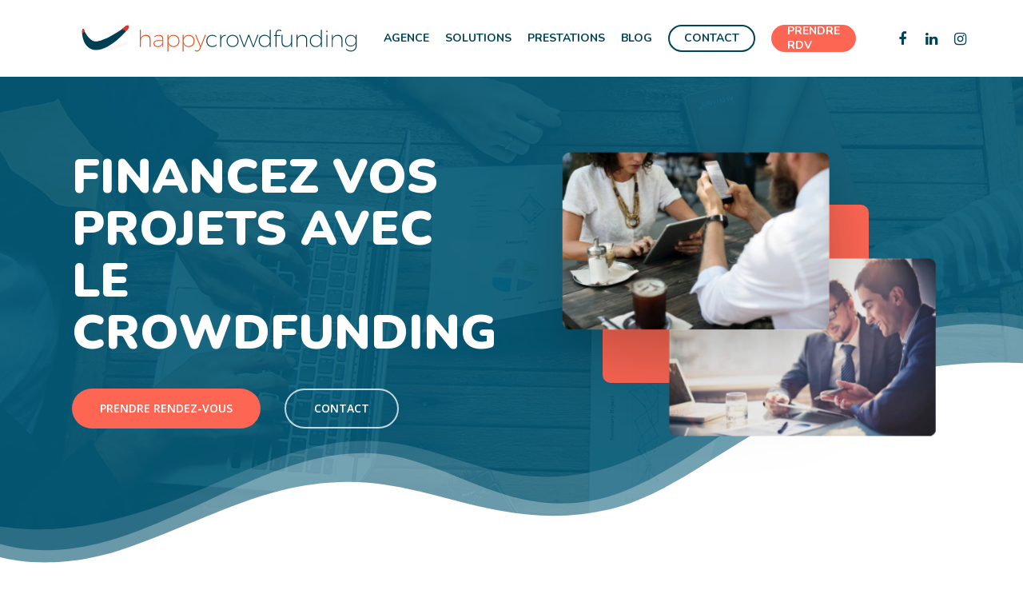

--- FILE ---
content_type: text/html; charset=UTF-8
request_url: https://www.happycrowdfunding.fr/
body_size: 27537
content:
<!doctype html>
<html lang="fr-FR" class="no-js">
<head>
	<meta charset="UTF-8">
	<meta name="viewport" content="width=device-width, initial-scale=1, maximum-scale=1, user-scalable=0" /><link rel="shortcut icon" href="https://www.happycrowdfunding.fr/wp-content/uploads/2018/02/favicons.png" /><meta name='robots' content='index, follow, max-image-preview:large, max-snippet:-1, max-video-preview:-1' />

	<!-- This site is optimized with the Yoast SEO plugin v16.2 - https://yoast.com/wordpress/plugins/seo/ -->
	<title>Agence de conseils et d’accompagnement en financement participatif</title><style id="rocket-critical-css">.col{position:relative;display:block;width:100%}html body .vc_row-fluid>.span_12{display:flex;display:-ms-flexbox;-ms-flex-wrap:wrap;flex-wrap:wrap;float:none}@media (min-width:690px){.col{margin-right:2%}}.col:last-child{margin-right:0}.col.col_last{margin-right:0}html body .vc_row-fluid>.span_12>.wpb_column{float:none;margin-right:0}html body .vc_row-fluid>.span_12>.wpb_column:not([class*="offset-"]){margin-left:0}.vc_row-fluid>.span_12{width:auto}.vc_row-fluid>.span_12{margin-left:-1%;margin-right:-1%}.vc_row-fluid>.span_12 .wpb_column{padding-left:1%;padding-right:1%}.vc_row-fluid .wpb_column{box-shadow:none}.col.padding-2-percent>.vc_column-inner{padding:calc(600px * 0.03)}.col.padding-5-percent>.vc_column-inner{padding:calc(600px * 0.06)}@media only screen and (max-width:690px){.col.padding-2-percent>.vc_column-inner{padding:calc(100vw * 0.03)}.col.padding-5-percent>.vc_column-inner{padding:calc(100vw * 0.06)}}@media only screen and (min-width:1000px){.col.padding-2-percent>.vc_column-inner{padding:calc((100vw - 180px) * 0.02)}.col.padding-5-percent>.vc_column-inner{padding:calc((100vw - 180px) * 0.05)}.column_container:not(.vc_col-sm-12) .col.padding-5-percent>.vc_column-inner{padding:calc((100vw - 180px) * 0.025)}}@media (min-width:690px){.vc_col-sm-12{width:100%}.vc_col-sm-6{width:50%}}@media only screen and (max-width:690px){[class*="vc_col-"]:not([class*="vc_col-xs"]){width:100%}.wpb_column:not([class*="vc_col-xs"]){width:100%;margin-bottom:25px}}html,body,div,span,h1,h2,a,img,i,ul,li,form,header,nav{margin:0;padding:0;border:0;font-size:100%;font:inherit;vertical-align:baseline}html{max-width:100%;overflow-y:scroll;overflow-x:hidden}body{max-width:100%;overflow:hidden;background:white;font-family:'Open Sans',sans-serif;color:#676767;position:relative}ul{list-style:none}input[type=text]::-ms-clear{display:none}header,nav{display:block}*{-webkit-box-sizing:border-box;-moz-box-sizing:border-box;box-sizing:border-box}:root{--scroll-bar-w:-2px}.container{margin:0 auto;position:relative;max-width:880px}.row{position:relative}.main-content>.row,header .row{margin-left:0;margin-right:0}.row:after,.col:after{content:"";display:block;height:0;clear:both;visibility:hidden}.row{padding-bottom:24px}@media (min-width:690px){.span_3{width:23.5%}.span_9{width:74.5%}.span_12{width:100%}}body{font-size:14px;-webkit-font-smoothing:antialiased;font-family:'Open Sans';font-weight:400;line-height:26px}body:not(.nectar-no-flex-height){display:flex;flex-direction:column;min-height:100vh}body:not(.nectar-no-flex-height) #ajax-content-wrap,body:not(.nectar-no-flex-height) .ocm-effect-wrap,body:not(.nectar-no-flex-height) .ocm-effect-wrap-inner{display:flex;flex-direction:column;flex-grow:1}body:not(.nectar-no-flex-height) .container-wrap{flex-grow:1}.screen-reader-text,.nectar-skip-to-content:not(:focus){border:0;clip:rect(1px,1px,1px,1px);clip-path:inset(50%);height:1px;margin:-1px;overflow:hidden;padding:0;position:absolute!important;width:1px;word-wrap:normal!important}#header-outer .screen-reader-text{height:1px}.container-wrap{background-color:#f8f8f8;position:relative;z-index:10;margin-top:0;padding-top:40px;padding-bottom:40px}a{color:#3555ff;text-decoration:none}h1{font-size:54px;line-height:62px;margin-bottom:7px}h2{font-size:34px;line-height:44px;margin-bottom:7px}h1,h2{color:#444;letter-spacing:0;-webkit-font-smoothing:antialiased;font-family:'Open Sans';font-weight:600}.container .row:last-child{padding-bottom:0}.wpb_wrapper>div{margin-bottom:24px}.wpb_wrapper>div:last-child,.row .wpb_wrapper>.img-with-aniamtion-wrap:last-child img,.row .wpb_wrapper>.img-with-aniamtion-wrap:last-child .hover-wrap{margin-bottom:0}ul{margin-left:30px;margin-bottom:30px}li ul{margin-bottom:0}ul li{list-style:disc;list-style-position:outside}#header-outer nav>ul,#slide-out-widget-area ul{margin:0}#header-outer ul li,#slide-out-widget-area ul li{list-style:none}.main-content img{max-width:100%;height:auto}.light h1{color:#fff}.row .col img{margin-bottom:15px;max-width:100%;height:auto}.row .col img:not([srcset]){width:auto}.wpb_text_column>.wpb_wrapper>*:last-child{margin-bottom:0}.wpb_row,.wpb_content_element{margin-bottom:35px}#header-space{height:90px;background-color:#fff}#header-outer{width:100%;top:0;left:0;position:fixed;padding:28px 0 0 0;background-color:#fff;z-index:9999;overflow:visible}#header-outer[data-box-shadow="small"]{box-shadow:0 0 3px 0 rgba(0,0,0,0.22)}#top #logo{width:auto;max-width:none;line-height:22px;font-size:22px;letter-spacing:-1px;color:#444;font-family:'Open Sans';font-weight:600;align-self:center}#top .span_3 #logo .mobile-only-logo{display:none}#top #logo img{text-indent:-9999px;max-width:none;width:auto;margin-bottom:0;display:block}#top{position:relative;z-index:9998;width:100%}#top .container .row{padding-bottom:0}#top nav>ul{overflow:visible;min-height:1px;line-height:1px}body:not(.ascend) #top nav>.buttons{margin-left:15px}#header-outer #top nav>.buttons{right:0;height:100%;overflow:hidden}#top nav ul li{float:right}#top nav>ul>li{float:left}#top nav>ul>li>a{padding:0 10px 0 10px;display:block;color:#676767;font-size:14px;line-height:20px}body #header-outer[data-full-width="true"] #top nav>.buttons{margin-left:0}#top nav>ul>li[class*="button_solid_color"]>a:before{display:block;position:absolute;left:0;padding-bottom:10px;-webkit-transform:translateY(-7px);transform:translateY(-7px);width:100%;height:24px;content:' ';z-index:-1}#header-outer:not([data-format="centered-menu-under-logo"]):not([data-format="centered-menu-bottom-bar"]) #top nav>ul>li[class*="button_"]>a:before{-webkit-transform:translateY(-50%);transform:translateY(-50%);top:50%}#top nav>ul>li[class*="button_bordered"]>a:before{border:2px solid #fff;display:block;position:absolute;left:0;padding-bottom:10px;-webkit-transform:translateY(-7px);transform:translateY(-7px);width:100%;height:34px;content:' ';z-index:-1;-webkit-box-sizing:border-box;box-sizing:border-box}#top nav>ul>li[class*="button_bordered"]>a:before{border-color:rgba(0,0,0,0.4)}#header-outer #top nav>ul>li[class*="button_solid_color"]>a{color:#fff!important}#top nav>ul>li[class*="button_solid_color"]>a,#header-outer[data-lhe="animated_underline"] #top nav>ul>li[class*="button_solid_color"]>a{color:#fff!important;opacity:1!important;padding-left:20px;padding-right:20px}#top nav>ul>li[class*="button_bordered"]>a,#header-outer[data-lhe="animated_underline"] #top nav>ul>li[class*="button_bordered"]>a{padding-left:20px;padding-right:20px}#header-outer[data-lhe="animated_underline"] #top nav>ul>li>a{padding-left:0;padding-right:0;margin-right:10px;margin-left:10px}#top nav ul li a{color:#999}.sf-menu{line-height:1;float:left;margin-bottom:30px}.sf-menu ul li{font-weight:normal;width:100%}.sub-menu{z-index:3}.sf-menu ul li a{margin:0}.sf-menu,.sf-menu *{list-style:none outside none;margin:0;padding:0;z-index:10}.sf-menu{line-height:1}.sf-menu ul{position:absolute;top:100%;left:0}.sf-menu ul li{font-size:12px;width:100%}.sf-menu .menu-item a{outline:0 none}.sf-menu li{float:left;outline:0 none;line-height:0;font-size:12px;position:relative}.sf-menu a{display:block;position:relative;text-decoration:none}#header-outer .sf-menu li ul li a{font-size:12px;line-height:13px;letter-spacing:0}.sf-menu li ul li a{box-shadow:none}.sf-menu ul li a{border-radius:0 0 0 0;box-shadow:none;text-shadow:none}#top .span_9{position:static}#top nav>ul>li>ul>li{opacity:0}#top .sf-menu li ul li a{background-color:transparent}.sf-menu>li>ul{opacity:0;display:block;transform:translateY(-9999px);box-shadow:0 6px 28px rgba(0,0,0,0.08)}.sf-menu>li ul{padding:20px;width:20em}.sf-menu>li ul a{padding:6px 6px}body:not([data-header-format="left-header"]) #top .sf-menu li ul{background-color:#fff}#header-outer .sf-menu li ul li a{color:#999}.sf-menu ul li a{border-bottom:0}@media only screen and (min-width:1000px){#header-outer:not([data-format="left-header"]){padding-top:0}#header-outer:not([data-format="left-header"]) #top>.container>.row,#header-outer:not([data-format="left-header"]) #top>.container>.row nav,#header-outer:not([data-format="left-header"]) #top>.container>.row nav>ul,#header-outer:not([data-format="left-header"]) #top>.container>.row nav>ul>li{display:-webkit-flex;display:-ms-flexbox;display:flex}#header-outer:not([data-format="left-header"]) #top .span_9,#header-outer:not([data-format="left-header"]) #top .span_3{display:-webkit-flex;display:-ms-flexbox;display:flex;float:none;width:auto}#header-outer[data-format="default"] #top .span_9{margin-left:auto}#header-outer:not([data-format="left-header"]) #top nav>.buttons{overflow:visible;height:auto}#header-outer:not([data-format="left-header"]) #top nav>ul>li{-webkit-align-items:center;-ms-align-items:center;-ms-flex-align:center;align-items:center}#header-outer:not([data-format="left-header"]) #top nav>ul{float:none;display:inline-block;vertical-align:middle}}@media only screen and (max-width:999px){#top .col.span_9{text-align:right;line-height:0}#top .span_9>.slide-out-widget-area-toggle>div{position:relative;display:block;top:50%;font-size:18px;-webkit-transform:translateY(-50%);transform:translateY(-50%);background-color:transparent}#top .span_9>.slide-out-widget-area-toggle{position:relative;width:auto;padding:0 7px;top:auto;right:auto;margin-bottom:0;margin-top:0;display:inline-block;vertical-align:middle;line-height:0;height:100%;-webkit-transform:none;transform:none}body[data-slide-out-widget-area-style="slide-out-from-right"].material a.slide_out_area_close:before,body[data-slide-out-widget-area-style="slide-out-from-right"] .slide_out_area_close:before{background-color:rgba(0,0,0,.06)}#top .span_9>.slide-out-widget-area-toggle{padding-right:0}#search-outer #search #close a:before,body.material #header-outer #search-outer #search #close a:before{height:28px;width:28px;margin:-14px 0 0 -14px}.material #search-outer #search #close a span{font-size:13px;height:13px;line-height:13px;top:6px}#search-outer #search #close a span{font-size:16px;height:16px;line-height:16px}#search-outer #search #close a{height:14px}#search-outer #search #close,body.material #header-outer #search-outer #search #close{top:0;right:-5px}#search-outer #search #close a,body.material #header-outer #search-outer #search #close a{right:8px;top:9px}}@media only screen and (max-width:999px){.slide-out-widget-area-toggle.mobile-icon a>span>.hover-effect{display:none}}#header-outer #social-in-menu i,.material #slide-out-widget-area.slide-out-from-right .off-canvas-social-links a i{font-size:18px;color:inherit;background-color:transparent;text-align:center;line-height:24px;height:22px;width:36px;position:relative}#header-outer #social-in-menu a,.material #slide-out-widget-area.slide-out-from-right .off-canvas-social-links a{display:inline-block;margin-right:0;margin-left:0;overflow:hidden}#header-outer #social-in-menu a i:after,.material #slide-out-widget-area.slide-out-from-right .off-canvas-social-links a i:after{position:absolute;top:100%;left:0;-webkit-transform:translate3d(0,0,0);transform:translate3d(0,0,0);width:100%}#header-outer #social-in-menu a i:before{width:100%}#header-outer #social-in-menu [class*="fa-"]:after{text-decoration:inherit;display:block;speak:none}#header-outer #social-in-menu i.fa-facebook{width:28px}#header-outer[data-format="default"] #social-in-menu{margin:0 0 0 30px}#header-outer[data-lhe="animated_underline"] #top nav>ul>#social-in-menu>a{margin-left:0;margin-right:0;padding-right:0;padding-left:0}#top .span_9>.slide-out-widget-area-toggle{display:none;z-index:10000}#search-outer{top:0;left:0;width:100%;height:100%;position:absolute;z-index:10000;overflow:visible;display:none;background-color:#fff}#search-box{position:relative}#search-outer .container{overflow:visible;width:100%}#search-outer #search input[type=text]{width:100%;color:#888;font-size:43px;line-height:43px;position:relative;padding:0;background-color:transparent;border:0;box-shadow:none;font-family:'Open Sans';font-weight:700;text-transform:uppercase;letter-spacing:1px}#search-outer>#search form{width:92%;float:left}#search-outer #search #close{list-style:none}#search-outer #search #close a{position:absolute;right:0;top:24px;display:block;width:24px;height:17px;line-height:22px;z-index:10}#search-outer #search #close a span:not(.close-line){color:#a0a0a0;font-size:18px;height:20px;line-height:19px;background-color:transparent}#header-outer #search{position:relative}#header-outer .row .col.span_3,#header-outer .row .col.span_9{width:auto}#header-outer .row .col.span_9{float:right}#header-outer[data-full-width="true"] header>.container{width:100%;max-width:100%;padding:0 28px}.wpb_row>.span_12{z-index:10}.wpb_row>.span_12{margin-bottom:0!important}.wpb_row>.span_12>.column_container:last-child{margin-bottom:0}body .full-width-section{-webkit-box-sizing:content-box;box-sizing:content-box}.full-width-section{-webkit-background-size:cover;background-size:cover;width:100%;position:relative}.wpb_row{position:relative}.wpb_row .row-bg,.full-width-section .row-bg{position:absolute;top:0;left:0;width:100%;height:100%;background-size:cover;-webkit-background-size:cover}.wpb_row .row-bg-wrap .row-bg-overlay{display:block;position:absolute;top:0;left:0;width:100%;height:100%;content:' ';z-index:2;backface-visibility:hidden}.wpb_row.full-width-section,body.material .wpb_row.full-width-section{margin-bottom:0}.full-width-section>.span_12>div:last-child{padding-bottom:0}.full-width-section img{display:block;margin-bottom:0}.full-width-section.parallax_section .row-bg,.wpb_row.parallax_section .row-bg{background-attachment:fixed}body .full-width-section.parallax_section .row-bg.translate,body .wpb_row.parallax_section .row-bg.translate{background-attachment:scroll;top:auto;bottom:0}body .full-width-section.parallax_section .row-bg,body .wpb_row.parallax_section .row-bg{background-attachment:fixed}body[data-ajax-transitions="false"] .parallax_section .row-bg{opacity:0}:root body[data-ajax-transitions="false"] .parallax_section .row-bg{opacity:1}body[data-ajax-transitions="false"] .parallax_section.top-level .row-bg:not([data-parallax-speed="fixed"]),body:not([data-remove-m-parallax="1"]) .parallax_section.top-level .row-bg:not([data-parallax-speed="fixed"]){opacity:1;background-attachment:scroll;top:auto;bottom:0}@media only screen and (min-width:1000px){body:not([data-header-format="left-header"]) .parallax_section.top-level .row-bg[data-parallax-speed*="fast"]:not([data-parallax-speed="fixed"]){height:calc(100% + 40px)}}@media only screen and (max-width:999px){body .parallax_section.top-level .row-bg:not([data-parallax-speed="fixed"]){height:calc(100% + 40px)}}body[data-ajax-transitions="false"] .parallax_section.nectar-parallax-enabled .row-bg{opacity:1}.full-width-section.parallax_section .row-bg-wrap,.wpb_row.parallax_section .row-bg-wrap,.wpb_row .row-bg-wrap .inner-wrap{overflow:hidden;width:100.1%;height:100.1%;position:absolute;z-index:1;top:0;left:0}.wpb_row.parallax_section .row-bg-wrap{z-index:2}.wpb_row .row-bg-wrap,.full-width-section .row-bg-wrap{width:100%;height:100%;position:absolute;top:0;left:0}.wpb_row .row-bg-wrap .inner-wrap{height:100%;width:100%}.full-width-section.parallax_section .row-bg,.wpb_row.parallax_section .row-bg{position:absolute;z-index:1;top:0;left:0;background-size:cover;-webkit-background-size:cover}body .full-width-section>.col.span_12{float:none}.full-width-section>.col.span_12.light{color:#fff}.vc_row.vc_row-o-equal-height>.span_12>.vc_column_container>.vc_column-inner{width:100%}.vc_row.vc_row-o-equal-height>.span_12>.wpb_column>.vc_column-inner>.wpb_wrapper{min-height:1px}.vc_column_container>.vc_column-inner{position:relative}@media only screen and (max-width:999px){body .vc_row.vc_row-flex.vc_row-o-equal-height>.span_12,body .vc_row.vc_row-flex.vc_row-o-equal-height>.span_12>.vc_column_container>.vc_column-inner,body .vc_row.vc_row-flex.vc_row-o-equal-height>.span_12>.vc_column_container{display:-webkit-flex;display:flex}}.col{position:relative;float:left}.wpb_column{background-position:center}body .wpb_text_column{margin-bottom:0}body .wpb_text_column h2:last-child{margin-bottom:10px}.nectar-button{border-radius:5px;box-shadow:0 -3px rgba(0,0,0,0.1) inset;color:#FFF;font-family:'Open Sans';font-weight:600;font-size:12px;padding:13px 18px;position:relative;top:0;margin-bottom:10px;opacity:1;line-height:20px;background-color:#000;display:inline-block}.nectar-button.large{font-size:14px;padding:15px 22px;box-shadow:0 -3px rgba(0,0,0,0.1) inset}body .nectar-button.large.see-through-2{border-width:2px;padding-top:13px;padding-bottom:13px}.nectar-button span{left:0;display:inline-block;-webkit-transform:translateX(0);transform:translateX(0);position:relative}.nectar-button.see-through-2{background-color:transparent;box-shadow:none;-webkit-box-shadow:none;opacity:1;border-radius:2px;border:2px solid rgba(255,255,255,0.75)}.col.light .nectar-button.see-through-2{color:#fff}i[class*="fa-"]{display:inline-block;word-spacing:1px;position:relative;text-align:center;top:-2px;vertical-align:middle;max-width:100%}img.img-with-animation,.img-with-aniamtion-wrap .hover-wrap,.nectar_cascading_images .cascading-image .inner-wrap{opacity:0;position:relative}img.img-with-animation[data-animation="none"],.img-with-aniamtion-wrap[data-animation="none"] .hover-wrap,.nectar_cascading_images .cascading-image[data-animation="none"] .inner-wrap{opacity:1}.nectar_cascading_images .cascading-image[data-shadow="x_large_depth"] .img-wrap{box-shadow:0 60px 135px rgba(0,0,0,0.14),0 15px 65px rgba(0,0,0,0.14)}.img-with-aniamtion-wrap,body .wpb_wrapper>.img-with-aniamtion-wrap{line-height:0;margin-bottom:0}.img-with-aniamtion-wrap>.inner{height:100%}.img-with-aniamtion-wrap .hover-wrap{overflow:hidden}.img-with-aniamtion-wrap .hover-wrap:not([data-hover-animation]){overflow:visible}.img-with-aniamtion-wrap .hover-wrap .hover-wrap-inner img.img-with-animation{opacity:1;-webkit-transform:none;transform:none;padding-right:0;padding-left:0;padding-bottom:0;margin-bottom:0}.img-with-aniamtion-wrap .hover-wrap{margin-bottom:15px}.img-with-aniamtion-wrap[data-shadow] .hover-wrap .img-with-animation{box-shadow:none}#slide-out-widget-area{display:none}#slide-out-widget-area.slide-out-from-right{position:fixed;transform:translate(301px,0px);-webkit-transform:translate(301px,0px);top:0;right:0;width:300px;height:100%;z-index:10000;padding:33px;overflow:hidden}#slide-out-widget-area-bg{-webkit-backface-visibility:hidden;background-color:rgba(0,0,0,0.8);position:fixed;height:1px;width:1px;opacity:0;left:0;top:0;z-index:9996}#slide-out-widget-area .off-canvas-social-links li:first-child a{padding-left:0}body[data-full-width-header="true"] .slide_out_area_close{display:none}body .lines-button{line-height:0;font-size:0}.lines-button{top:9px;position:relative;display:block}.lines{display:block;width:1.4rem;height:3px;background-color:#ecf0f1;position:relative}.lines:before,.lines:after{display:block;width:1.4rem;height:3px;background:#ecf0f1;position:absolute;left:0;content:'';-webkit-transform-origin:0.142rem center;transform-origin:0.142rem center}.lines:before{top:6px}.lines:after{top:-6px}.slide-out-widget-area-toggle .lines-button:after{background-color:rgba(0,0,0,0.4);display:inline-block;width:1.4rem;height:2px;position:absolute;left:0;top:0;content:'';transform:scale(1,1);-webkit-transform:scale(1,1)}.slide-out-widget-area-toggle.mobile-icon .lines-button.x2 .lines:before,.slide-out-widget-area-toggle.mobile-icon .lines-button.x2 .lines:after,.slide-out-widget-area-toggle.mobile-icon .lines-button:after{background-color:#999}body #header-outer .lines-button{top:9px}.slide-out-widget-area-toggle.mobile-icon .lines-button:after{top:0!important}.slide-out-widget-area-toggle.mobile-icon .lines{background-color:transparent}.slide-out-widget-area-toggle.mobile-icon .lines-button:after,.slide-out-widget-area-toggle.mobile-icon .lines:before,.slide-out-widget-area-toggle.mobile-icon .lines:after{height:2px!important;width:22px!important}.lines-button.x2 .lines:before,.lines-button.x2 .lines:after{-webkit-transform-origin:50% 50%;transform-origin:50% 50%}.slide-out-widget-area-toggle a>span{-webkit-transform-origin:center;transform-origin:center;display:block;height:21px}.slide-out-widget-area-toggle.mobile-icon a>span{height:20px}input[type=text]{padding:10px;width:100%;font-size:14px;font-family:inherit;line-height:24px;color:#555;background-color:#f1f1f1;border:none}body .full-width-section{visibility:visible}body .full-width-section .row-bg-wrap,body .full-width-section>.nectar-shape-divider-wrap,body .full-width-section.parallax_section .row-bg-wrap{margin-left:-50vw;margin-left:calc(-50vw + var(--scroll-bar-w)/2);left:50%;width:100vw;width:calc(100vw - var(--scroll-bar-w))}body .wpb_row.full-width-section .wpb_row>.row-bg-wrap{margin-left:0;left:0;width:100%}body .lines,body .lines:before,body .lines:after{height:2px}body #search-outer #search #close a span{font-size:20px}.nectar_cascading_images{position:relative;display:block}.nectar_cascading_images .cascading-image img,.nectar_cascading_images .cascading-image .img-wrap{display:block;margin-bottom:0;line-height:0}.nectar_cascading_images .cascading-image .img-wrap,.nectar_cascading_images .cascading-image .bg-layer>.bg-color{display:inline-block}.nectar_cascading_images .cascading-image,.nectar_cascading_images .cascading-image .inner-wrap{display:inline-block;width:100%;text-align:center}.nectar_cascading_images{line-height:0}.nectar_cascading_images .cascading-image:not(:first-child){position:absolute;top:50%;left:50%;-ms-transform:translateY(-50%) translateX(-50%);-webkit-transform:translateY(-50%) translateX(-50%);transform:translateY(-50%) translateX(-50%)}.nectar_cascading_images[data-border-radius="10px"] .inner-wrap img,.nectar_cascading_images[data-border-radius="10px"] .inner-wrap .img-wrap,.nectar_cascading_images[data-border-radius="10px"] .inner-wrap .bg-color{border-radius:10px}@media only screen and (max-width:1000px){.nectar_cascading_images .cascading-image[data-max-width-mobile="100%"] img{max-width:100%;width:auto}}@media all and (-ms-high-contrast:none){*::-ms-backdrop{width:100%}}@media all and (-ms-high-contrast:none),(-ms-high-contrast:active){.nectar_cascading_images .cascading-image .img-wrap{max-width:100%}}@media only screen and (min-width:1300px){.container{max-width:1100px}}@media only screen and (min-width:1000px) and (max-width:1300px){#top nav>ul>li>a{padding-left:8px}}@media only screen and (min-width:690px) and (max-width:999px){.span_3,.span_9,.span_12{width:100%;margin-left:0}.col,body .vc_row-fluid .wpb_column{margin-bottom:25px}#header-outer .col{margin-bottom:0;margin-right:0}.wpb_column{width:100%}.container{max-width:600px}}@media only screen and (max-width:690px){.container{max-width:320px}body #header-outer[data-full-width="true"] header>.container{max-width:100%;padding:0 18px}.col{margin-bottom:25px}#header-outer .col{margin-bottom:0}#header-outer[data-full-width="true"] header>.container{padding:0}}@media only screen and (min-width:1px) and (max-width:999px){body #header-outer:not(.transparent) #top .span_3 #logo[data-supplied-ml="true"] img:not(.mobile-only-logo){display:none!important}body #header-outer:not(.transparent) #top .span_3 #logo .mobile-only-logo{display:block!important}.full-width-section.parallax_section{background-attachment:scroll!important;background-position:center!important}.wpb_row.parallax_section .row-bg.using-image{backface-visibility:hidden;-webkit-backface-visibility:hidden}body.material #search-outer #search form input[type="text"][name]{font-size:16px;line-height:40px;border-bottom-width:2px;padding-right:50px}body.material #search-outer{height:30vh}body.material #search-outer{min-height:200px}body.material #search-outer .col{margin-bottom:0}.img-with-aniamtion-wrap .inner{margin:0!important}body .img-with-aniamtion-wrap img{max-width:100%}.full-width-section>.col.span_12{margin-bottom:0}.full-width-section,#header-outer #top #logo img{margin-top:0!important}#header-outer[data-has-menu="true"][data-mobile-fixed="1"] #top .span_3,#header-outer[data-has-menu="true"] #top .span_3{text-align:left}#header-outer[data-mobile-fixed="1"]{position:fixed!important}.container-wrap{z-index:11}body #top #logo img{height:24px;margin-top:-3px;top:3px;position:relative}#header-outer #top #logo img{top:0}.material #header-outer:not([data-transparent-header="true"]) #top #logo img.stnd{position:relative}body #header-outer{margin-bottom:0;padding:12px 0}body #header-outer{position:relative}#slide-out-widget-area{top:0!important}#header-outer #logo{top:0;left:0}#header-space{display:none}#header-space[data-header-mobile-fixed="1"]{display:block}#top .span_9>.slide-out-widget-area-toggle{display:inline-block}#top .col.span_3{left:0;top:0;z-index:100;width:100%}#top .col.span_3{position:relative}#header-outer #top .col.span_3{line-height:0}#header-outer #top .col.span_3 #logo{vertical-align:middle}#top .col.span_9{margin-left:0;margin-bottom:0;width:100%!important;float:none;z-index:100;position:static}#top .col.span_9{min-height:0;width:auto!important;position:absolute!important;right:0;top:0;z-index:2000;height:100%}body[data-slide-out-widget-area="true"] #top #logo{-webkit-transform:none!important;transform:none!important}body[data-slide-out-widget-area="true"] #top .span_3{text-align:center}#header-outer .slide-out-widget-area-toggle .lines-button,#header-outer .slide-out-widget-area-toggle .lines,#header-outer .slide-out-widget-area-toggle .lines:before,#header-outer .slide-out-widget-area-toggle .lines:after{width:22px}#header-outer .slide-out-widget-area-toggle.mobile-icon .lines:after{top:-6px}body #header-outer .slide-out-widget-area-toggle.mobile-icon .lines:before{top:6px}body[data-slide-out-widget-area="true"] #top #logo,#header-outer[data-mobile-fixed="1"] #top #logo{display:inline-block}body[data-slide-out-widget-area="true"] #top .col.span_3{width:100%}#header-outer #top nav>ul{width:auto;padding:15px 0 25px 0;margin:0 auto 0 auto;z-index:100000;position:relative}#header-outer #top nav>ul>li>ul>li{opacity:1;transform:none}#top nav>ul li{display:block;width:auto;margin-left:0}#top nav>ul ul{position:relative;width:auto;top:0;left:0;padding:0;opacity:1;visibility:visible;box-shadow:0px 0px 0px #fff;-webkit-box-shadow:0px 0px 0px #fff;background-color:transparent;float:none}#top nav>ul ul li{padding-left:20px}#header-outer #top nav{display:none!important}.main-content>div{padding-bottom:0}#top,#header-outer:not([data-permanent-transparent="1"]){height:auto!important}}@media only screen and (max-width:321px){.container{max-width:300px}}@media only screen and (min-width:480px) and (max-width:690px){body .container{max-width:420px}}@media screen and (max-width:782px){body{position:static}}.material .wpb_row,.material .wpb_content_element{margin-bottom:1.5em}#header-space{background-color:#fff}.ocm-effect-wrap,.container-wrap{background-color:#fff}body[data-header-resize="1"] .container-wrap{margin-top:0;padding-top:40px}body.material #header-outer[data-header-resize="1"]:not([data-format="left-header"]):not(.scrolled-down):not(.small-nav){box-shadow:none}#top .slide-out-widget-area-toggle a span{overflow:hidden;width:22px}#top .slide-out-widget-area-toggle a>span{position:relative}#top .slide-out-widget-area-toggle a span .lines-button.hover-effect{left:-30px;margin-top:-2px}body.material #header-outer #social-in-menu i{font-size:18px;width:36px;top:0}body.material #header-outer:not([data-format="left-header"]) #top nav>.buttons{margin-left:30px}body.material #header-outer[data-has-buttons="no"]:not([data-format="left-header"]) #top nav>.buttons{margin-left:0}body.material #header-outer[data-full-width="true"]:not([data-format="left-header"]) #top nav>.buttons{margin-left:30px}body.material #header-outer #top nav>ul #social-in-menu a{line-height:22px}.material #top nav>.buttons{padding-right:0!important}body .nectar-button.see-through-2,.nectar-button{border-radius:0!important;box-shadow:none}body.material .nectar-button.large{padding-left:35px;padding-right:35px}#header-outer .sf-menu ul li a{border-bottom:none}@media screen and (max-width:999px){body.material #search-outer,body.material #header-outer #search-outer{height:200px;transform:translate3d(0,-200px,0);-webkit-transform:translate3d(0,-200px,0)}#search-outer #search-box,#search-outer #search #close,#header-outer #search-outer #search-box,#header-outer #search-outer #search #close{-webkit-transform:translate3d(0,200px,0);transform:translate3d(0,200px,0)}}body.material #search-outer{background-color:transparent;height:35vh;position:absolute;transform:translate3d(0,-35vh,0);-webkit-transform:translate3d(0,-35vh,0);z-index:2000!important;padding:0;top:-1px}body.material[data-header-search="false"] #search-outer{visibility:hidden}body.material #search-outer #search .container{height:auto!important;float:none;width:100%}#header-outer .bg-color-stripe,.material #header-outer #search-outer:before{position:absolute;left:0;top:0;height:100%;width:100%;display:block;background-color:#fff;-webkit-transform:scaleY(0);transform:scaleY(0);-webkit-transform-origin:top;transform-origin:top}.material #header-outer #search-outer:before{content:'';-webkit-transform:none;transform:none;backface-visibility:hidden}body.material[data-header-inherit-rc="true"] #header-outer #search-outer:before{display:none}body.material[data-header-inherit-rc="true"] #search-outer{background-color:inherit}#ajax-content-wrap:after{background-color:rgba(0,0,0,0.45);content:'';position:fixed;opacity:0;left:0;top:0;width:100%;height:100%;z-index:1000;transform:translateZ(0);backface-visibility:hidden}@media all and (-ms-high-contrast:none),(-ms-high-contrast:active){#ajax-content-wrap:after{display:none}}#slide-out-widget-area .inner .off-canvas-menu-container.mobile-only .menu.secondary-header-items{display:none}#slide-out-widget-area .mobile-only .menu.secondary-header-items{margin-top:25px}.material #search-outer{display:block;overflow:hidden}#search-outer #search{max-width:1200px;position:relative;z-index:10;margin:0 auto;height:100%;display:-webkit-flex;display:-ms-flexbox;display:flex;-webkit-align-items:center;-moz-align-items:center;-ms-align-items:center;-ms-flex-align:center;align-items:center}.material #search-outer #search,.material #header-outer #search-outer #search{padding:0}#search-outer #search-box,#search-outer #search #close{transform:translate3d(0,35vh,0);opacity:0}body #search-outer #search input[type="text"]{height:auto!important;text-transform:none;color:#000;border-radius:0;border-bottom:2px solid #3452ff}body #search-outer #search input[type="text"],body.material #search-outer #search form input[type="text"]{font-size:60px}body.material #search-outer #search input[type="text"]{line-height:60px}@media only screen and (min-width:1000px){body #search-outer #search input[type="text"]{height:90px!important}body.material #search-outer #search #search-box input[type="text"]{line-height:90px}}body #header-outer[data-lhe="animated_underline"] #top nav>ul>li:not([class*="button_"])>a .menu-title-text:after,.sf-menu li ul li a .menu-title-text:after{-webkit-transform-origin:0 0;transform-origin:0 0;bottom:-3px}body[data-header-color="custom"] #search-outer #search .span_12 span{opacity:0.7}#header-outer #search-outer input::-webkit-input-placeholder,#header-outer #search-outer input::-moz-placeholder,#header-outer #search-outer input:-ms-input-placeholder{color:#888}body.material #search-outer>#search form{width:100%;float:none}#search-outer #search #close{position:absolute;right:40px}body.material #search-outer #search input[type="text"]{padding-right:70px}body.material #search-outer #search #close a{right:64px;top:16px}#search-outer #search #close a:before,.slide_out_area_close:before{position:absolute;top:50%;left:50%;display:block;width:46px;height:46px;margin:-23px 0 0 -23px;border-radius:50%;background-color:rgba(0,0,0,.05);content:'';-webkit-transform:scale(1) translateZ(0);transform:scale(1) translateZ(0)}#search-outer #search #close a:before{width:42px;height:42px;margin:-21px 0 0 -21px}#search-outer #search .span_12 span{display:block;color:rgba(0,0,0,0.4);margin-top:15px}@media only screen and (max-width:1000px){#search-outer #search .span_12 span{display:none}}body.material #search-outer #search #close a span{color:#000}#slide-out-widget-area.slide-out-from-right{min-width:360px;padding-left:60px;padding-right:60px;z-index:5;overflow:hidden;transform:none}.slide_out_area_close:before,#search-outer #search #close a:before{transform:scale(0)}.slide_out_area_close .close-wrap,#search-outer .close-wrap{-webkit-font-smoothing:subpixel-antialiased;-webkit-transform-style:preserve-3d;transform-style:preserve-3d;position:absolute;top:50%;left:50%;-webkit-transform:translateX(-50%) translateY(-50%) translateZ(0);transform:translateX(-50%) translateY(-50%) translateZ(0);width:20px;height:20px;display:block;overflow:hidden}.slide_out_area_close .close-line1,#search-outer:not(.material-open) .close-line1{-webkit-transform:translateY(0) translateX(0) rotate(-45deg);transform:translateY(0) translateX(0) rotate(-45deg);-webkit-animation-name:crossLeftClose;animation-name:crossLeftClose;-webkit-animation-delay:.0s;animation-delay:.0s;-webkit-animation-duration:.15s;animation-duration:.15s}.slide_out_area_close .close-line2,#search-outer:not(.material-open) .close-line2{-webkit-transform:translateY(0) translateX(0) rotate(45deg);transform:translateY(0) translateX(0) rotate(45deg);-webkit-animation-name:crossRightClose;animation-name:crossRightClose;-webkit-animation-delay:.06s;animation-delay:.06s;-webkit-animation-duration:.15s;animation-duration:.15s}.slide_out_area_close .close-line,#search-outer .close-line{-webkit-animation-duration:.4s;animation-duration:.4s;-webkit-animation-timing-function:cubic-bezier(0.52,0.01,0.16,1);animation-timing-function:cubic-bezier(0.52,0.01,0.16,1);-webkit-animation-fill-mode:forwards;animation-fill-mode:forwards}.slide_out_area_close .close-wrap .close-line,#search-outer .close-wrap .close-line{height:100%;width:2px;background:#fff;backface-visibility:hidden;position:absolute;border-radius:5px;left:9px}#search-outer .close-wrap .close-line{background-color:#000}@-webkit-keyframes crossLeftClose{100%{-webkit-transform:translateY(22px) translateX(22px) rotate(-45deg);transform:translateY(22px) translateX(22px) rotate(-45deg)}}@keyframes crossLeftClose{100%{-webkit-transform:translateY(22px) translateX(22px) rotate(-45deg);transform:translateY(22px) translateX(22px) rotate(-45deg)}}@-webkit-keyframes crossRightClose{100%{-webkit-transform:translateY(22px) translateX(-22px) rotate(45deg);transform:translateY(22px) translateX(-22px) rotate(45deg)}}@keyframes crossRightClose{100%{-webkit-transform:translateY(22px) translateX(-22px) rotate(45deg);transform:translateY(22px) translateX(-22px) rotate(45deg)}}#slide-out-widget-area[class*="slide-out-from-right"] .off-canvas-menu-container{position:relative;top:auto}#slide-out-widget-area[class*="slide-out-from-right"] .inner{height:auto}#slide-out-widget-area[class*="slide-out-from-right"] .off-canvas-menu-container,#slide-out-widget-area[class*="slide-out-from-right"] .bottom-meta-wrap{display:inline-block}#slide-out-widget-area[class*="slide-out-from-right"] .off-canvas-menu-container{min-width:190px}@media only screen and (min-width:1000px){#slide-out-widget-area[class*="slide-out-from-right"] .off-canvas-menu-container.mobile-only{display:none}}#slide-out-widget-area[class*="slide-out-from-right"] .inner-wrap{margin:auto 0;position:relative}#slide-out-widget-area[class*="slide-out-from-right"]{display:-webkit-box;display:-webkit-flex;display:flex}#slide-out-widget-area.slide-out-from-right,#slide-out-widget-area.slide-out-from-right:not(.fullscreen-alt):not(.fullscreen){background-color:transparent!important}#slide-out-widget-area[class*="slide-out-from-right"] .off-canvas-menu-container li a{font-size:22px;line-height:28px;font-family:'Open Sans';font-weight:400}#slide-out-widget-area-bg.slide-out-from-right{opacity:1;height:100%;width:100%;z-index:1}body[data-slide-out-widget-area-style="slide-out-from-right"] #slide-out-widget-area.slide-out-from-right{-webkit-transform:none;transform:none}body[data-slide-out-widget-area-style="slide-out-from-right"] .slide-out-widget-area-toggle{z-index:100}body[data-slide-out-widget-area-style="slide-out-from-right"] .slide_out_area_close{position:absolute;right:50px;top:50px;z-index:8;display:block}#slide-out-widget-area.slide-out-from-right .inner-wrap,#slide-out-widget-area.slide-out-from-right .off-canvas-menu-container{width:100%}body:not(.material-ocm-open) #slide-out-widget-area.slide-out-from-right{visibility:hidden}@media only screen and (min-width:1000px){body[data-slide-out-widget-area-style="slide-out-from-right"] .slide_out_area_close{opacity:0;position:fixed;right:-100px;top:50%;transform:translateY(-50%) translateX(100%);z-index:10000}body[data-slide-out-widget-area-style="slide-out-from-right"] .slide_out_area_close:before{background-color:#f91b39;box-shadow:0 16px 44px rgba(0,0,0,0.3)}}body[data-slide-out-widget-area-style="slide-out-from-right"] .ocm-effect-wrap{-webkit-transform-origin:right;transform-origin:right;position:relative;z-index:10}body:not(.nectar-no-flex-height) .ocm-effect-wrap-inner,body[data-slide-out-widget-area-style="slide-out-from-right"]:not(.nectar-no-flex-height) .ocm-effect-wrap{height:auto!important}.lines:after{top:-7px}.lines:before{width:1rem;top:7px}body #header-outer .slide-out-widget-area-toggle.mobile-icon .lines:before{width:1rem!important}@media only screen and (max-width:450px){#slide-out-widget-area.slide-out-from-right{min-width:78vw;width:78vw;padding-left:50px;padding-right:50px}}@media only screen and (min-width:1000px){#slide-out-widget-area.slide-out-from-right{min-width:33.3vw;padding-left:4%;padding-right:4%}}body.material #slide-out-widget-area[class*="slide-out-from-right"] .off-canvas-menu-container li{margin-bottom:12px;line-height:1.2}body.material #slide-out-widget-area[class*="slide-out-from-right"] .off-canvas-menu-container .sub-menu{display:flex;flex-direction:column}body.material #slide-out-widget-area.slide-out-from-right .off-canvas-menu-container li a{position:relative;display:inline-block}body.material #slide-out-widget-area.slide-out-from-right .off-canvas-menu-container>.menu>li a{opacity:1}body.material #slide-out-widget-area[class*="slide-out-from-right"] .off-canvas-menu-container li a:after{transform-origin:left;bottom:-2px;border-color:#fff}input[type=text]{background-color:rgba(0,0,0,0.04);border-radius:4px;border:2px solid rgba(0,0,0,0)}.vc_column-inner::after,.vc_row:after{clear:both}.container:before,.container:after,.row:before,.row:after,.vc_row:before,.vc_row:after{content:" ";display:table}.container:after,.row:after,.vc_row:after{clear:both}.vc_row:after,.vc_row:before{content:" ";display:table}@media (max-width:690px){.vc_hidden-xs{display:none!important}}@media (min-width:691px) and (max-width:999px){.vc_hidden-sm{display:none!important}}.vc_row-fluid::before,.vc_row-fluid::after{content:"";display:table}.vc_row-fluid::after{clear:both}.wpb_content_element{margin-bottom:35px}.vc_row.vc_row-flex>.span_12{-webkit-flex-wrap:wrap;-ms-flex-wrap:wrap;flex-wrap:wrap}@media only screen and (max-width:999px){.vc_row.vc_row-flex>.span_12,.vc_row.vc_row-flex>.span_12>.vc_column_container{-webkit-flex-wrap:wrap;-ms-flex-wrap:wrap;flex-wrap:wrap}}.vc_row.vc_row-flex>.span_12,.vc_row.vc_row-flex>.span_12>.vc_column_container{display:-webkit-box;display:-webkit-flex;display:-ms-flexbox;display:flex}.vc_row.vc_row-flex>.span_12>.vc_column_container>.vc_column-inner{-webkit-box-flex:1;-webkit-flex-grow:1;-ms-flex-positive:1;flex-grow:1;display:-webkit-box;display:-webkit-flex;display:-ms-flexbox;display:flex;-webkit-box-orient:vertical;-webkit-box-direction:normal;-webkit-flex-direction:column;-ms-flex-direction:column;flex-direction:column}.vc_row.vc_row-o-equal-height>.span_12>.vc_column_container{-webkit-box-align:stretch;-webkit-align-items:stretch;-ms-flex-align:stretch;align-items:stretch}.vc_row.vc_row-o-content-middle>.span_12>.vc_column_container>.vc_column-inner{-webkit-box-pack:center;-webkit-justify-content:center;-ms-flex-pack:center;justify-content:center;width:100%}@media screen and (max-width:999px){.vc_row.vc_row-flex>.span_12,.vc_row.vc_row-flex>.span_12>.vc_column_container,.vc_row.vc_row-flex>.span_12>.vc_column_container>.vc_column-inner{display:block}}@media only screen and (max-width:999px) and (min-width:690px){.vc_row.vc_row-flex>.span_12{display:-webkit-box;display:-webkit-flex;display:-ms-flexbox;display:flex}}body a{color:#025875}#header-outer:not(.transparent) #social-in-menu a i:after{color:#025875!important}#slide-out-widget-area,body.material #slide-out-widget-area-bg.slide-out-from-right{background-color:#025875}.material #search-outer #search input[type="text"],#header-outer[data-lhe="animated_underline"] #top nav>ul>li>a .menu-title-text:after{border-color:#025875}#top nav>ul>.button_solid_color_2>a:before{background-color:#fd6653}body,.container-wrap,.material .ocm-effect-wrap{background-color:#ffffff}body,body h1,body h2{color:#004358}.full-width-section>.col.span_12.dark{color:#004358}body #header-outer,body #search-outer,.material #header-space,#header-space,.material #header-outer .bg-color-stripe,.material #header-outer #search-outer:before{background-color:#ffffff}body #header-outer{background-color:rgba(255,255,255,100)}.material #header-outer:not(.transparent) .bg-color-stripe{display:none}#header-outer #top nav>ul>li>a,#header-outer:not(.transparent) #top #logo,#header-outer #top .span_9>.slide-out-widget-area-toggle i,#search-outer #search input[type="text"],#search-outer #search #close a span,.material #search-outer #search .span_12 span{color:#004358!important}.material #header-outer #search-outer input::-webkit-input-placeholder{color:#004358!important}#header-outer #top .slide-out-widget-area-toggle a .lines:after,#header-outer #top .slide-out-widget-area-toggle a .lines:before,#header-outer #top .slide-out-widget-area-toggle a .lines-button:after,#search-outer .close-wrap .close-line{background-color:#004358}body #header-outer:not(.transparent) #social-in-menu a i:after{color:#004358!important}#header-outer[data-lhe="animated_underline"] #top nav>ul>li>a .menu-title-text:after,body.material #header-outer #search-outer #search input[type="text"]{border-color:#004358}body:not([data-header-format="left-header"]) #top .sf-menu li ul{background-color:#ffffff}#top .sf-menu li ul li a,#header-outer:not([data-format="left-header"]) #top nav>ul>li:not(.megamenu) ul a{color:#004358!important}#header-outer:not(.transparent) .sf-menu>li ul{border-color:#eeeeee}#header-outer:not(.transparent) .sf-menu>li ul{border-top-width:1px;border-top-style:solid}body:not([data-header-format="left-header"]) #header-outer .sf-menu li ul{background-color:rgba(255,255,255,100)!important}#slide-out-widget-area:not(.fullscreen-alt):not(.fullscreen),body.material #slide-out-widget-area-bg.slide-out-from-right{background-color:#fd6653}body #slide-out-widget-area,body #slide-out-widget-area a{color:#eefbfa}body.material #slide-out-widget-area[class*="slide-out-from-right"] .off-canvas-menu-container li a:after{border-color:#eefbfa}body.material #slide-out-widget-area.slide-out-from-right .off-canvas-social-links a i:after{color:#ffffff!important}body.material #slide-out-widget-area[class*="slide-out-from-right"] .off-canvas-menu-container li a:after{border-color:#ffffff}body[data-slide-out-widget-area-style="slide-out-from-right"].material .slide_out_area_close:before{background-color:#ff1053}@media only screen and (min-width:1000px){body[data-slide-out-widget-area-style="slide-out-from-right"].material .slide_out_area_close .close-line{background-color:#ffffff}}body #slide-out-widget-area-bg{background-color:rgba(0,0,0,0.8)}@media only screen and (min-width:1000px){#header-outer #logo{margin-top:28px;margin-bottom:28px;position:relative}}@media only screen and (min-width:1000px){.material #header-outer:not(.transparent) .bg-color-stripe{top:96px;height:calc(35vh - 96px)}}@media only screen and (max-width:999px){.material #header-outer:not([data-permanent-transparent="1"]):not(.transparent) .bg-color-stripe{top:48px;height:calc(30vh - 48px)}}#header-outer #logo img{height:40px}@media only screen and (min-width:1000px){#header-outer[data-full-width="true"] header>.container{padding:0 100px}}#header-outer[data-lhe="animated_underline"] #top nav>ul>li>a,#top nav>ul>li[class*="button_solid_color"]>a,#header-outer[data-lhe="animated_underline"] #top nav>.sf-menu>li[class*="button_bordered"]>a,#top nav>ul>li[class*="button_bordered"]>a,#header-outer[data-lhe="animated_underline"] #top nav>ul>li[class*="button_solid_color"]>a{margin-left:10px;margin-right:10px}@media only screen and (min-width:1000px){body.material #header-outer #top .span_9 nav>ul.sf-menu>li:last-child>a{margin-right:0}}#top nav>ul>li>ul>li{-webkit-transform:translate3d(0,13px,0);transform:translate3d(0,13px,0)}#header-space{height:96px}@media only screen and (max-width:999px){#header-space{height:48px}}#header-outer #logo .mobile-only-logo{height:24px}@media only screen and (max-width:999px){body #top #logo img{height:24px!important}}@media only screen and (min-width:1000px) and (max-width:1200px){#header-outer:not([data-format="centered-menu-bottom-bar"]) #top .span_9{flex-direction:row-reverse}#header-outer #top .span_9 nav .sf-menu:not(.buttons)>li{visibility:hidden;margin:0}#header-outer #top .span_9 nav .sf-menu:not(.buttons)>li:not(:nth-child(1)){position:absolute}#header-outer #top nav .sf-menu>#social-in-menu{position:relative;visibility:visible}body.material #header-outer[data-has-buttons="no"]:not([data-format="left-header"]) #top nav #social-in-menu{margin-right:20px}#header-outer:not([data-format="centered-menu-bottom-bar"]) #top .span_9>.slide-out-widget-area-toggle,#slide-out-widget-area .mobile-only:not(.nectar-header-text-content){display:-webkit-flex;display:flex!important;-webkit-align-items:center;align-items:center}#header-outer[data-has-menu="true"] #top .span_3{text-align:left;left:0;width:auto;float:left}}#header-outer #social-in-menu .fa-facebook:after,.material #slide-out-widget-area.slide-out-from-right .fa-facebook:after{content:"\f09a"}#header-outer #social-in-menu .fa-linkedin:after,.material #slide-out-widget-area.slide-out-from-right .fa-linkedin:after{content:"\f0e1"}#header-outer #social-in-menu .fa-instagram:after,.material #slide-out-widget-area.slide-out-from-right .fa-instagram:after{content:"\f16d"}@media only screen and (min-width:1000px){body.material #search-outer #search #search-box input[type="text"]{font-size:48px;line-height:1;height:76px!important}#search-outer #search .span_12 form>span{position:absolute;bottom:-40px;left:0}#search-outer #search #close{top:50%;margin-top:-28px}}#header-outer[data-lhe="animated_underline"] li>a .menu-title-text{position:relative}#header-outer[data-lhe="animated_underline"] nav>ul>li:not([class*="button_"])>a .menu-title-text:after{position:absolute;display:block;bottom:-6px;left:0;width:100%;-ms-transform:scaleX(0);-webkit-transform:scaleX(0);transform:scaleX(0);border-top:2px solid #000;content:"";padding-bottom:inherit}@media only screen and (min-width:1000px){.container,.material #search-outer #search{max-width:1425px;width:100%;margin:0 auto;padding:0px 90px}#search-outer #search #close a{right:90px}body.material #search-outer #search #close{right:90px}body.material #search-outer #search #close a{right:12px}}@media only screen and (min-width:1000px){.container,.material #search-outer #search{max-width:1425px}}body[data-button-style^="rounded"] .nectar-button.see-through-2,body[data-button-style^="rounded"] .nectar-button,body[data-button-style^="rounded"] #top nav>ul>li[class*="button_solid_color"]>a:before,body[data-button-style^="rounded"] #top nav>ul>li[class*="button_bordered"]>a:before{border-radius:200px!important;-webkit-border-radius:200px!important;box-shadow:none}@media only screen and (min-width:1px) and (max-width:999px){img.img-with-animation,.img-with-aniamtion-wrap .hover-wrap{opacity:1!important}.nectar_cascading_images .cascading-image .inner-wrap{transform:none!important;-webkit-transform:none!important;opacity:1!important;animation:none!important}}@media only screen and (min-device-width:481px) and (max-device-width:1025px) and (orientation:landscape){.img-with-animation{opacity:1!important}}body{font-family:Nunito;font-size:16px;line-height:20px;font-weight:400}@media only screen and (max-width:1300px) and (min-width:1000px){body{font-size:16px;line-height:20px}}@media only screen and (max-width:999px) and (min-width:690px){body{font-size:16px;line-height:20px}}@media only screen and (max-width:690px){body{font-size:16px;line-height:20px}}#top nav>ul>li>a,body.material #search-outer #search input[type="text"]{font-family:Nunito;text-transform:uppercase;font-size:14px;line-height:18px;font-weight:700}#top nav>ul>li[class*="button_solid_color"]>a:before{height:24px}#top nav>ul>li[class*="button_bordered"]>a:before{height:34px}#top .sf-menu li ul li a{font-family:Nunito;font-size:14px;line-height:18px;font-weight:700}@media only screen and (min-width:1px) and (max-width:999px){#top .sf-menu a{font-family:Nunito!important;font-size:14px!important}}body h1{font-family:Nunito;text-transform:uppercase;font-size:45px;line-height:50px;font-weight:900}@media only screen and (max-width:1300px) and (min-width:1000px){body h1{font-size:33.75px;line-height:37.5px}}@media only screen and (max-width:999px) and (min-width:690px){body h1{font-size:31.5px;line-height:35px}.wpb_wrapper h1.vc_custom_heading{font-size:31.5px!important;line-height:35px!important}}@media only screen and (max-width:690px){body h1{font-size:29.25px;line-height:32.5px}.wpb_wrapper h1.vc_custom_heading{font-size:29.25px!important;line-height:32.5px!important}}body h2{font-family:Nunito;text-transform:uppercase;font-size:35px;line-height:40px;font-weight:900}@media only screen and (max-width:1300px) and (min-width:1000px){body h2{font-size:29.75px;line-height:34px}}@media only screen and (max-width:999px) and (min-width:690px){.col h2,body h2{font-size:28px;line-height:32px}}@media only screen and (max-width:690px){.col h2,body h2{font-size:26.25px;line-height:30px}}.nectar-button{font-size:16px}.material #slide-out-widget-area[class*="slide-out-from-right"] .off-canvas-menu-container li a:after{position:absolute;display:block;bottom:-6px;left:0;width:100%;-webkit-transform:scaleX(0);transform:scaleX(0);border-top:2px solid #000;content:'';padding-bottom:inherit}#slide-out-widget-area .inner .off-canvas-menu-container li a{font-size:20px;line-height:30px;font-family:'Open Sans';font-weight:700}#slide-out-widget-area .off-canvas-social-links li a,#slide-out-widget-area.slide-out-from-right .inner .off-canvas-menu-container li a{opacity:0.7}#slide-out-widget-area[data-dropdown-func="separate-dropdown-parent-link"] .off-canvas-menu-container li{position:relative}#slide-out-widget-area .ocm-dropdown-arrow{position:absolute;right:-6px;top:10px;transform:translateY(-50%);height:28px;width:28px;line-height:0}#slide-out-widget-area .ocm-dropdown-arrow i{font-size:18px;height:28px;width:28px;line-height:28px;top:0}#slide-out-widget-area:not(.fullscreen) .off-canvas-social-links li{display:inline-block;padding:0 6px 6px 0}#slide-out-widget-area .off-canvas-social-links li i{background-color:transparent;font-size:18px;line-height:22px}#slide-out-widget-area .inner>div{margin-bottom:25px}#slide-out-widget-area .inner>div:first-of-type{margin-top:-7px}#slide-out-widget-area .inner{width:100%;height:100%}#slide-out-widget-area a,#slide-out-widget-area{color:#fff}#slide-out-widget-area .mobile-only{display:none}.material #slide-out-widget-area[class*="slide-out-from-right"] .off-canvas-menu-container li ul,#slide-out-widget-area[data-dropdown-func="separate-dropdown-parent-link"] .off-canvas-menu-container li ul{position:relative;max-height:0;box-sizing:content-box;-ms-transform:none;-webkit-transform:none;transform:none;overflow:hidden}.material #slide-out-widget-area[class*="slide-out-from-right"] .off-canvas-menu-container li ul,#slide-out-widget-area[data-dropdown-func="separate-dropdown-parent-link"] .off-canvas-menu-container li ul{padding-left:20px}.material #slide-out-widget-area[class*="slide-out-from-right"] .off-canvas-menu-container li ul>li:first-child,#slide-out-widget-area[data-dropdown-func="separate-dropdown-parent-link"] .off-canvas-menu-container li ul>li:first-child{margin-top:10px}.material #slide-out-widget-area[class*="slide-out-from-right"] .off-canvas-menu-container li ul>li:last-child,#slide-out-widget-area[data-dropdown-func="separate-dropdown-parent-link"] .off-canvas-menu-container li ul>li:last-child{margin-bottom:0}.material #slide-out-widget-area[class*="slide-out-from-right"] .inner .off-canvas-menu-container li li a,body #slide-out-widget-area[data-dropdown-func="separate-dropdown-parent-link"] .inner .off-canvas-menu-container li li a{font-size:16px;line-height:22px}.material #slide-out-widget-area[class*="slide-out-from-right"] .inner .off-canvas-menu-container .menu-item-has-children>a,body #slide-out-widget-area[data-dropdown-func="separate-dropdown-parent-link"] .inner .off-canvas-menu-container .menu-item-has-children>a{margin-right:20px}@media only screen and (max-width:690px){body #slide-out-widget-area .inner .off-canvas-menu-container.mobile-only .menu.secondary-header-items{display:block}}@media only screen and (min-width:1px) and (max-width:999px){#slide-out-widget-area .mobile-only{display:block}}#slide-out-widget-area.slide-out-from-right .inner-wrap{opacity:0}#slide-out-widget-area.slide-out-from-right .inner{width:auto}body[data-slide-out-widget-area-style="slide-out-from-right"] #slide-out-widget-area .off-canvas-social-links li:first-child a{padding-left:0}body[data-slide-out-widget-area-style="slide-out-from-right"] #slide-out-widget-area .off-canvas-social-links li a i:after{z-index:10000}body[data-slide-out-widget-area-style="slide-out-from-right"] #slide-out-widget-area .off-canvas-social-links li{padding:0}body[data-slide-out-widget-area-style="slide-out-from-right"] #slide-out-widget-area .off-canvas-social-links li a{height:24px;display:block;width:auto;line-height:38px;opacity:1;padding:0 14px;box-sizing:content-box;text-align:center}body[data-slide-out-widget-area-style="slide-out-from-right"] #slide-out-widget-area .off-canvas-social-links li i:before{z-index:10;display:block;position:relative}body[data-slide-out-widget-area-style="slide-out-from-right"].material #slide-out-widget-area .off-canvas-social-links li i{height:26px;width:auto}body.material[data-slide-out-widget-area-style="slide-out-from-right"] #slide-out-widget-area .off-canvas-social-links li i{font-size:20px}body[data-slide-out-widget-area-style="slide-out-from-right"] #slide-out-widget-area .off-canvas-social-links li i{line-height:28px;display:block;position:relative;top:auto;backface-visibility:hidden;vertical-align:middle}#slide-out-widget-area.slide-out-from-right .inner>div,#slide-out-widget-area.slide-out-from-right .bottom-meta-wrap{-webkit-transform:translateX(110px);transform:translateX(110px)}</style><link rel="preload" href="https://fonts.googleapis.com/css?family=Open%20Sans%3A300%2C400%2C600%2C700%7CNunito%3A700%2C400%2C900&#038;subset=latin%2Clatin-ext&#038;display=swap" data-rocket-async="style" as="style" onload="this.onload=null;this.rel='stylesheet'" /><link rel="preload" href="https://www.happycrowdfunding.fr/wp-content/cache/min/1/6fd2a5d2f09a442a6c556496ec526b06.css" data-rocket-async="style" as="style" onload="this.onload=null;this.rel='stylesheet'" media="all" data-minify="1" />
	<meta name="description" content="Happy Crowdfunding est agence de conseils et d’accompagnement opérationnel spécialisée en financement participatif et crowdfunding. Nous sommes le fruit de multiples compétences humaines, dont le diversité et l’expérience sont utiles à la réussite de vos projets de crowdfunding." />
	<link rel="canonical" href="https://www.happycrowdfunding.fr/" />
	<meta property="og:locale" content="fr_FR" />
	<meta property="og:type" content="website" />
	<meta property="og:title" content="Agence de conseils et d’accompagnement en financement participatif" />
	<meta property="og:description" content="Happy Crowdfunding est agence de conseils et d’accompagnement opérationnel spécialisée en financement participatif et crowdfunding. Nous sommes le fruit de multiples compétences humaines, dont le diversité et l’expérience sont utiles à la réussite de vos projets de crowdfunding." />
	<meta property="og:url" content="https://www.happycrowdfunding.fr/" />
	<meta property="og:site_name" content="Happy Crowdfunding" />
	<meta property="article:modified_time" content="2022-03-15T13:31:01+00:00" />
	<meta name="twitter:card" content="summary_large_image" />
	<script type="application/ld+json" class="yoast-schema-graph">{"@context":"https://schema.org","@graph":[{"@type":"WebSite","@id":"https://www.happycrowdfunding.fr/#website","url":"https://www.happycrowdfunding.fr/","name":"Happy Crowdfunding","description":"Happy Crowdfunding est agence de conseils et d\u2019accompagnement op\u00e9rationnel sp\u00e9cialis\u00e9e en financement participatif et crowdfunding. Nous sommes le fruit de multiples comp\u00e9tences humaines, dont le diversit\u00e9 et l\u2019exp\u00e9rience sont utiles \u00e0 la r\u00e9ussite de vos projets de crowdfunding.","potentialAction":[{"@type":"SearchAction","target":"https://www.happycrowdfunding.fr/?s={search_term_string}","query-input":"required name=search_term_string"}],"inLanguage":"fr-FR"},{"@type":"WebPage","@id":"https://www.happycrowdfunding.fr/#webpage","url":"https://www.happycrowdfunding.fr/","name":"Agence de conseils et d\u2019accompagnement en financement participatif","isPartOf":{"@id":"https://www.happycrowdfunding.fr/#website"},"datePublished":"2018-02-12T14:16:24+00:00","dateModified":"2022-03-15T13:31:01+00:00","description":"Happy Crowdfunding est agence de conseils et d\u2019accompagnement op\u00e9rationnel sp\u00e9cialis\u00e9e en financement participatif et crowdfunding. Nous sommes le fruit de multiples comp\u00e9tences humaines, dont le diversit\u00e9 et l\u2019exp\u00e9rience sont utiles \u00e0 la r\u00e9ussite de vos projets de crowdfunding.","breadcrumb":{"@id":"https://www.happycrowdfunding.fr/#breadcrumb"},"inLanguage":"fr-FR","potentialAction":[{"@type":"ReadAction","target":["https://www.happycrowdfunding.fr/"]}]},{"@type":"BreadcrumbList","@id":"https://www.happycrowdfunding.fr/#breadcrumb","itemListElement":[{"@type":"ListItem","position":1,"item":{"@id":"https://www.happycrowdfunding.fr/#webpage"}}]}]}</script>
	<!-- / Yoast SEO plugin. -->


<link rel='dns-prefetch' href='//www.googletagmanager.com' />
<link rel='dns-prefetch' href='//www.google.com' />
<link rel='dns-prefetch' href='//fonts.googleapis.com' />
<link href='https://fonts.gstatic.com' crossorigin rel='preconnect' />
<link rel="alternate" type="application/rss+xml" title="Happy Crowdfunding &raquo; Flux" href="https://www.happycrowdfunding.fr/feed/" />
<link rel="alternate" type="application/rss+xml" title="Happy Crowdfunding &raquo; Flux des commentaires" href="https://www.happycrowdfunding.fr/comments/feed/" />
<style type="text/css">
img.wp-smiley,
img.emoji {
	display: inline !important;
	border: none !important;
	box-shadow: none !important;
	height: 1em !important;
	width: 1em !important;
	margin: 0 .07em !important;
	vertical-align: -0.1em !important;
	background: none !important;
	padding: 0 !important;
}
</style>
	





<style id='main-styles-inline-css' type='text/css'>
html body[data-header-resize="1"] .container-wrap, html body[data-header-format="left-header"][data-header-resize="0"] .container-wrap, html body[data-header-resize="0"] .container-wrap, body[data-header-format="left-header"][data-header-resize="0"] .container-wrap { padding-top: 0; } .main-content > .row > #breadcrumbs.yoast { padding: 20px 0; }
</style>









<style id='dynamic-css-inline-css' type='text/css'>
#header-space{background-color:#ffffff}@media only screen and (min-width:1000px){body #ajax-content-wrap.no-scroll{min-height:calc(100vh - 96px);height:calc(100vh - 96px)!important;}}@media only screen and (min-width:1000px){#page-header-wrap.fullscreen-header,#page-header-wrap.fullscreen-header #page-header-bg,html:not(.nectar-box-roll-loaded) .nectar-box-roll > #page-header-bg.fullscreen-header,.nectar_fullscreen_zoom_recent_projects,#nectar_fullscreen_rows:not(.afterLoaded) > div{height:calc(100vh - 95px);}.wpb_row.vc_row-o-full-height.top-level,.wpb_row.vc_row-o-full-height.top-level > .col.span_12{min-height:calc(100vh - 95px);}html:not(.nectar-box-roll-loaded) .nectar-box-roll > #page-header-bg.fullscreen-header{top:96px;}.nectar-slider-wrap[data-fullscreen="true"]:not(.loaded),.nectar-slider-wrap[data-fullscreen="true"]:not(.loaded) .swiper-container{height:calc(100vh - 94px)!important;}.admin-bar .nectar-slider-wrap[data-fullscreen="true"]:not(.loaded),.admin-bar .nectar-slider-wrap[data-fullscreen="true"]:not(.loaded) .swiper-container{height:calc(100vh - 94px - 32px)!important;}}.nectar-shape-divider-wrap{position:absolute;top:auto;bottom:0;left:0;right:0;width:100%;height:150px;z-index:3;transform:translateZ(0);}.post-area.span_9 .nectar-shape-divider-wrap{overflow:hidden;}.nectar-shape-divider-wrap[data-front="true"]{z-index:50;}.nectar-shape-divider-wrap[data-style="waves_opacity"] svg path:first-child{opacity:0.6;}.nectar-shape-divider-wrap[data-style="curve_opacity"] svg path:nth-child(1),.nectar-shape-divider-wrap[data-style="waves_opacity_alt"] svg path:nth-child(1){opacity:0.15;}.nectar-shape-divider-wrap[data-style="curve_opacity"] svg path:nth-child(2),.nectar-shape-divider-wrap[data-style="waves_opacity_alt"] svg path:nth-child(2){opacity:0.3;}.nectar-shape-divider{width:100%;left:0;bottom:-1px;height:100%;position:absolute;}.nectar-shape-divider-wrap.no-color .nectar-shape-divider{fill:#fff;}@media only screen and (max-width:999px){.nectar-shape-divider-wrap:not([data-using-percent-val="true"]) .nectar-shape-divider{height:75%;}.nectar-shape-divider-wrap[data-style="clouds"]:not([data-using-percent-val="true"]) .nectar-shape-divider{height:55%;}}@media only screen and (max-width:690px){.nectar-shape-divider-wrap:not([data-using-percent-val="true"]) .nectar-shape-divider{height:33%;}.nectar-shape-divider-wrap[data-style="clouds"]:not([data-using-percent-val="true"]) .nectar-shape-divider{height:33%;}}#ajax-content-wrap .nectar-shape-divider-wrap[data-height="1"] .nectar-shape-divider,#ajax-content-wrap .nectar-shape-divider-wrap[data-height="1px"] .nectar-shape-divider{height:1px;}.nectar-shape-divider-wrap[data-position="top"]{top:-1px;bottom:auto;}.nectar-shape-divider-wrap[data-position="top"]{transform:rotate(180deg)}.wpb_column[data-border-radius="15px"] > .vc_column-inner,.wpb_column[data-border-radius="15px"] > .vc_column-inner > .column-bg-overlay-wrap,.wpb_column[data-border-radius="15px"] > .vc_column-inner > .column-image-bg-wrap[data-bg-animation="zoom-out-reveal"],.wpb_column[data-border-radius="15px"] > .vc_column-inner > .column-image-bg-wrap .column-image-bg,.wpb_column[data-border-radius="15px"] > .vc_column-inner > .column-image-bg-wrap[data-n-parallax-bg="true"]{border-radius:15px;}.column-image-bg-wrap[data-bg-pos="center center"] .column-image-bg{background-position:center center;}.img-with-aniamtion-wrap[data-border-radius="none"] .img-with-animation,.img-with-aniamtion-wrap[data-border-radius="none"] .hover-wrap{border-radius:none;}.img-with-aniamtion-wrap[data-border-radius="10px"] .img-with-animation,.img-with-aniamtion-wrap[data-border-radius="10px"] .hover-wrap{border-radius:10px;}.screen-reader-text,.nectar-skip-to-content:not(:focus){border:0;clip:rect(1px,1px,1px,1px);clip-path:inset(50%);height:1px;margin:-1px;overflow:hidden;padding:0;position:absolute!important;width:1px;word-wrap:normal!important;}
</style>


<style id='rocket-lazyload-inline-css' type='text/css'>
.rll-youtube-player{position:relative;padding-bottom:56.23%;height:0;overflow:hidden;max-width:100%;}.rll-youtube-player iframe{position:absolute;top:0;left:0;width:100%;height:100%;z-index:100;background:0 0}.rll-youtube-player img{bottom:0;display:block;left:0;margin:auto;max-width:100%;width:100%;position:absolute;right:0;top:0;border:none;height:auto;cursor:pointer;-webkit-transition:.4s all;-moz-transition:.4s all;transition:.4s all}.rll-youtube-player img:hover{-webkit-filter:brightness(75%)}.rll-youtube-player .play{height:72px;width:72px;left:50%;top:50%;margin-left:-36px;margin-top:-36px;position:absolute;background:url(https://www.happycrowdfunding.fr/wp-content/plugins/wp-rocket/assets/img/youtube.png) no-repeat;cursor:pointer}
</style>
<script type='text/javascript' src='https://www.happycrowdfunding.fr/wp-includes/js/jquery/jquery.min.js?ver=3.5.1' id='jquery-core-js' defer></script>
<script type='text/javascript' src='https://www.happycrowdfunding.fr/wp-includes/js/jquery/jquery-migrate.min.js?ver=3.3.2' id='jquery-migrate-js' defer></script>
<script data-rocketlazyloadscript='https://www.happycrowdfunding.fr/wp-content/cache/busting/1/gtm-089c40b933b2086fee154da4c9b32b6d.js' data-no-minify="1" type='text/javascript'  id='google_gtagjs-js' async></script>
<script data-rocketlazyloadscript='[data-uri]' type='text/javascript' id='google_gtagjs-js-after'></script>
<link rel="https://api.w.org/" href="https://www.happycrowdfunding.fr/wp-json/" /><link rel="alternate" type="application/json" href="https://www.happycrowdfunding.fr/wp-json/wp/v2/pages/29" /><link rel="EditURI" type="application/rsd+xml" title="RSD" href="https://www.happycrowdfunding.fr/xmlrpc.php?rsd" />
<link rel="wlwmanifest" type="application/wlwmanifest+xml" href="https://www.happycrowdfunding.fr/wp-includes/wlwmanifest.xml" /> 
<meta name="generator" content="WordPress 5.7.14" />
<link rel='shortlink' href='https://www.happycrowdfunding.fr/' />
<meta name="generator" content="Site Kit by Google 1.31.0" /><script type="text/javascript"> var root = document.getElementsByTagName( "html" )[0]; root.setAttribute( "class", "js" ); </script><meta name="generator" content="Powered by WPBakery Page Builder - drag and drop page builder for WordPress."/>
		<style type="text/css" id="wp-custom-css">
			#header-space {
    height: 90px;
    background-color: #fff;
}
		</style>
		<style type="text/css" data-type="vc_shortcodes-custom-css">.vc_custom_1614962303093{margin-bottom: 30px !important;}.vc_custom_1612200354709{margin-bottom: 30px !important;}</style><noscript><style> .wpb_animate_when_almost_visible { opacity: 1; }</style></noscript><noscript><style id="rocket-lazyload-nojs-css">.rll-youtube-player, [data-lazy-src]{display:none !important;}</style></noscript><script>
/*! loadCSS rel=preload polyfill. [c]2017 Filament Group, Inc. MIT License */
(function(w){"use strict";if(!w.loadCSS){w.loadCSS=function(){}}
var rp=loadCSS.relpreload={};rp.support=(function(){var ret;try{ret=w.document.createElement("link").relList.supports("preload")}catch(e){ret=!1}
return function(){return ret}})();rp.bindMediaToggle=function(link){var finalMedia=link.media||"all";function enableStylesheet(){link.media=finalMedia}
if(link.addEventListener){link.addEventListener("load",enableStylesheet)}else if(link.attachEvent){link.attachEvent("onload",enableStylesheet)}
setTimeout(function(){link.rel="stylesheet";link.media="only x"});setTimeout(enableStylesheet,3000)};rp.poly=function(){if(rp.support()){return}
var links=w.document.getElementsByTagName("link");for(var i=0;i<links.length;i++){var link=links[i];if(link.rel==="preload"&&link.getAttribute("as")==="style"&&!link.getAttribute("data-loadcss")){link.setAttribute("data-loadcss",!0);rp.bindMediaToggle(link)}}};if(!rp.support()){rp.poly();var run=w.setInterval(rp.poly,500);if(w.addEventListener){w.addEventListener("load",function(){rp.poly();w.clearInterval(run)})}else if(w.attachEvent){w.attachEvent("onload",function(){rp.poly();w.clearInterval(run)})}}
if(typeof exports!=="undefined"){exports.loadCSS=loadCSS}
else{w.loadCSS=loadCSS}}(typeof global!=="undefined"?global:this))
</script></head><body class="home page-template-default page page-id-29 material wpb-js-composer js-comp-ver-6.6.0 vc_responsive" data-footer-reveal="false" data-footer-reveal-shadow="none" data-header-format="default" data-body-border="off" data-boxed-style="" data-header-breakpoint="1200" data-dropdown-style="minimal" data-cae="easeOutCubic" data-cad="750" data-megamenu-width="contained" data-aie="none" data-ls="magnific" data-apte="standard" data-hhun="0" data-fancy-form-rcs="1" data-form-style="default" data-form-submit="regular" data-is="minimal" data-button-style="rounded_shadow" data-user-account-button="false" data-flex-cols="true" data-col-gap="default" data-header-inherit-rc="true" data-header-search="false" data-animated-anchors="true" data-ajax-transitions="false" data-full-width-header="true" data-slide-out-widget-area="true" data-slide-out-widget-area-style="slide-out-from-right" data-user-set-ocm="off" data-loading-animation="none" data-bg-header="false" data-responsive="1" data-ext-responsive="true" data-ext-padding="90" data-header-resize="1" data-header-color="custom" data-cart="false" data-remove-m-parallax="" data-remove-m-video-bgs="" data-m-animate="0" data-force-header-trans-color="light" data-smooth-scrolling="0" data-permanent-transparent="false" >
	
	<script type="text/javascript">
	 (function(window, document) {

		 if(navigator.userAgent.match(/(Android|iPod|iPhone|iPad|BlackBerry|IEMobile|Opera Mini)/)) {
			 document.body.className += " using-mobile-browser ";
		 }

		 if( !("ontouchstart" in window) ) {

			 var body = document.querySelector("body");
			 var winW = window.innerWidth;
			 var bodyW = body.clientWidth;

			 if (winW > bodyW + 4) {
				 body.setAttribute("style", "--scroll-bar-w: " + (winW - bodyW - 4) + "px");
			 } else {
				 body.setAttribute("style", "--scroll-bar-w: 0px");
			 }
		 }

	 })(window, document);
   </script><a href="#ajax-content-wrap" class="nectar-skip-to-content">Skip to main content</a><div class="ocm-effect-wrap"><div class="ocm-effect-wrap-inner">	
	<div id="header-space"  data-header-mobile-fixed='1'></div> 
	
		<div id="header-outer" data-has-menu="true" data-has-buttons="no" data-header-button_style="default" data-using-pr-menu="false" data-mobile-fixed="1" data-ptnm="false" data-lhe="animated_underline" data-user-set-bg="#ffffff" data-format="default" data-permanent-transparent="false" data-megamenu-rt="0" data-remove-fixed="0" data-header-resize="1" data-cart="false" data-transparency-option="" data-box-shadow="small" data-shrink-num="6" data-using-secondary="0" data-using-logo="1" data-logo-height="40" data-m-logo-height="24" data-padding="28" data-full-width="true" data-condense="false" >
		
<div id="search-outer" class="nectar">
	<div id="search">
		<div class="container">
			 <div id="search-box">
				 <div class="inner-wrap">
					 <div class="col span_12">
						  <form role="search" action="https://www.happycrowdfunding.fr/" method="GET">
														 <input type="text" name="s" id="s" value="" aria-label="Search" placeholder="Search" />
							 
						<span>Hit enter to search or ESC to close</span>
												</form>
					</div><!--/span_12-->
				</div><!--/inner-wrap-->
			 </div><!--/search-box-->
			 <div id="close"><a href="#"><span class="screen-reader-text">Close Search</span>
				<span class="close-wrap"> <span class="close-line close-line1"></span> <span class="close-line close-line2"></span> </span>				 </a></div>
		 </div><!--/container-->
	</div><!--/search-->
</div><!--/search-outer-->

<header id="top">
	<div class="container">
		<div class="row">
			<div class="col span_3">
								<a id="logo" href="https://www.happycrowdfunding.fr" data-supplied-ml-starting-dark="false" data-supplied-ml-starting="false" data-supplied-ml="true" >
					<img class="stnd skip-lazy default-logo" width="0" height="0" alt="Happy Crowdfunding" src="https://www.happycrowdfunding.fr/wp-content/uploads/2021/03/LOGO_HappyCrowdfunding_2017-v2.svg" srcset="https://www.happycrowdfunding.fr/wp-content/uploads/2021/03/LOGO_HappyCrowdfunding_2017-v2.svg 1x, https://www.happycrowdfunding.fr/wp-content/uploads/2021/03/LOGO_HappyCrowdfunding_2017-v2.svg 2x" /><img class="mobile-only-logo skip-lazy" alt="Happy Crowdfunding" width="0" height="0" src="https://www.happycrowdfunding.fr/wp-content/uploads/2021/03/LOGO_HappyCrowdfunding_2017-v2.svg" />				</a>
							</div><!--/span_3-->

			<div class="col span_9 col_last">
																	<div class="slide-out-widget-area-toggle mobile-icon slide-out-from-right" data-custom-color="false" data-icon-animation="simple-transform">
						<div> <a href="#sidewidgetarea" aria-label="Navigation Menu" aria-expanded="false" class="closed">
							<span class="screen-reader-text">Menu</span><span aria-hidden="true"> <i class="lines-button x2"> <i class="lines"></i> </i> </span>
						</a></div>
					</div>
				
									<nav>
													<ul class="sf-menu">
								<li id="menu-item-28" class="menu-item menu-item-type-post_type menu-item-object-page menu-item-has-children nectar-regular-menu-item menu-item-28"><a href="https://www.happycrowdfunding.fr/agence-happy-crowdfunding/"><span class="menu-title-text">Agence</span></a>
<ul class="sub-menu">
	<li id="menu-item-25" class="menu-item menu-item-type-post_type menu-item-object-page nectar-regular-menu-item menu-item-25"><a href="https://www.happycrowdfunding.fr/references/"><span class="menu-title-text">Références</span></a></li>
</ul>
</li>
<li id="menu-item-205" class="menu-item menu-item-type-post_type menu-item-object-page nectar-regular-menu-item menu-item-205"><a href="https://www.happycrowdfunding.fr/solutions/"><span class="menu-title-text">Solutions</span></a></li>
<li id="menu-item-27" class="menu-item menu-item-type-post_type menu-item-object-page nectar-regular-menu-item menu-item-27"><a href="https://www.happycrowdfunding.fr/prestations-happy-crowdfunding/"><span class="menu-title-text">Prestations</span></a></li>
<li id="menu-item-24" class="menu-item menu-item-type-post_type menu-item-object-page nectar-regular-menu-item menu-item-24"><a href="https://www.happycrowdfunding.fr/blog/"><span class="menu-title-text">Blog</span></a></li>
<li id="menu-item-23" class="menu-item menu-item-type-post_type menu-item-object-page button_bordered_2 menu-item-23"><a href="https://www.happycrowdfunding.fr/contactez-nous/"><span class="menu-title-text">Contact</span></a></li>
<li id="menu-item-22" class="menu-item menu-item-type-post_type menu-item-object-page button_solid_color_2 menu-item-22"><a href="https://www.happycrowdfunding.fr/prendre-un-rendez-vous/"><span class="menu-title-text">Prendre RDV</span></a></li>
<li id="social-in-menu" class="button_social_group"><a target="_blank" href="https://www.facebook.com/happycrowdfunding/"><span class="screen-reader-text">facebook</span><i class="fa fa-facebook" aria-hidden="true"></i> </a><a target="_blank" href="https://www.linkedin.com/in/happycrowdfunding/"><span class="screen-reader-text">linkedin</span><i class="fa fa-linkedin" aria-hidden="true"></i> </a><a target="_blank" href="https://www.instagram.com/happycrowdfunding/"><span class="screen-reader-text">instagram</span><i class="fa fa-instagram" aria-hidden="true"></i> </a></li>							</ul>
													<ul class="buttons sf-menu" data-user-set-ocm="off">

								
							</ul>
						
					</nav>

					
				</div><!--/span_9-->

				
			</div><!--/row-->
					</div><!--/container-->
	</header>		
	</div>
		<div id="ajax-content-wrap">
<div class="container-wrap">
	<div class="container main-content">
		<div class="row">
			
		<div id="fws_696d26d59bc8a"  data-column-margin="default" data-midnight="light" data-top-percent="5%" data-bottom-percent="11%"  class="wpb_row vc_row-fluid vc_row top-level full-width-section  vc_row-o-equal-height vc_row-flex  vc_row-o-content-middle parallax_section "  style="padding-top: calc(100vw * 0.05); padding-bottom: calc(100vw * 0.11); "><div class="row-bg-wrap" data-bg-animation="none" data-bg-overlay="true"><div class="inner-wrap using-image"><div data-bg="https://www.happycrowdfunding.fr/wp-content/uploads/2018/03/agence-happy-crowdfunding-financement-participatif-projet.jpg" class="row-bg using-image rocket-lazyload" data-parallax-speed="fast" style=" background-position: left top; background-repeat: no-repeat; "></div></div><div class="row-bg-overlay" style="background-color:rgba(2,88,117,0.9);  opacity: 1; "></div></div><div class="nectar-shape-divider-wrap no-color " style=" height:350px;"  data-height="350" data-front="" data-style="waves_opacity_alt" data-position="bottom" ><svg class="nectar-shape-divider" aria-hidden="true" fill="" xmlns="http://www.w3.org/2000/svg" viewBox="0 0 1000 300" preserveAspectRatio="none">
            <path d="M 1000 299 l 2 -279 c -155 -36 -310 135 -415 164 c -102.64 28.35 -149 -32 -232 -31 c -80 1 -142 53 -229 80 c -65.54 20.34 -101 15 -126 11.61 v 54.39 z"></path> <path d="M 1000 286 l 2 -252 c -157 -43 -302 144 -405 178 c -101.11 33.38 -159 -47 -242 -46 c -80 1 -145.09 54.07 -229 87 c -65.21 25.59 -104.07 16.72 -126 10.61 v 22.39 z"></path> <path d="M 1000 300 l 1 -230.29 c -217 -12.71 -300.47 129.15 -404 156.29 c -103 27 -174 -30 -257 -29 c -80 1 -130.09 37.07 -214 70 c -61.23 24 -108 15.61 -126 10.61 v 22.39 z"></path>
             </svg></div><div class="row_col_wrap_12 col span_12 light left">
	<div  class="vc_col-sm-6 wpb_column column_container vc_column_container col no-extra-padding inherit_tablet inherit_phone "  data-padding-pos="all" data-has-bg-color="false" data-bg-color="" data-bg-opacity="1" data-animation="" data-delay="0" >
		<div class="vc_column-inner" >
			<div class="wpb_wrapper">
				<h1 style="font-size: 60px;color: #ffffff;line-height: 65px;text-align: left" class="vc_custom_heading" >Financez vos projets avec le crowdfunding</h1><div id="fws_696d26d59d794" data-midnight="" data-column-margin="default" class="wpb_row vc_row-fluid vc_row inner_row  "  style="padding-top: 30px; "><div class="row-bg-wrap"> <div class="row-bg" ></div> </div><div class="row_col_wrap_12_inner col span_12  left">
	<div  class="vc_col-sm-12 wpb_column column_container vc_column_container col child_column no-extra-padding inherit_tablet inherit_phone "   data-padding-pos="all" data-has-bg-color="false" data-bg-color="" data-bg-opacity="1" data-animation="" data-delay="0">
		<div class="vc_column-inner" >
		<div class="wpb_wrapper">
			<a class="nectar-button large regular accent-color  regular-button"  style="margin-right: 30px; background-color: #fd6653;"  href="/prendre-un-rendez-vous/" data-color-override="#fd6653" data-hover-color-override="false" data-hover-text-color-override="#fff"><span>PRENDRE RENDEZ-VOUS</span></a><a class="nectar-button large see-through-2 "  style="border-color: #ffffff; color: #ffffff;"  href="/contactez-nous/" data-color-override="#ffffff"  data-hover-color-override="#ffffff" data-hover-text-color-override="#000000"><span>CONTACT</span></a>
		</div> 
	</div>
	</div> 
</div></div>
			</div> 
		</div>
	</div> 

	<div  class="vc_col-sm-6 vc_hidden-sm vc_hidden-xs wpb_column column_container vc_column_container col no-extra-padding inherit_tablet inherit_phone "  data-padding-pos="all" data-has-bg-color="false" data-bg-color="" data-bg-opacity="1" data-animation="" data-delay="0" >
		<div class="vc_column-inner" >
			<div class="wpb_wrapper">
				<div class="nectar_cascading_images" data-border-radius="10px" data-parallax="yes" data-parallax-intensity="medium" data-layer-1-parallax="yes" data-animation-timing="175"><div class="cascading-image" data-has-img="false" style=" padding:19%;" data-max-width="100%" data-max-width-mobile="100%" data-animation="none" data-shadow="none"><div class="inner-wrap"><div class="bg-layer" data-scale="1" style="transform: scale(1)"><div class="bg-color" style=" -webkit-transform:translateX(0%) translateY(0%) ; -ms-transform:translateX(0%) translateY(0%) ; transform: translateX(0%) translateY(0%) ; background-color: #fd6653;" data-has-bg-color="true"></div></div></div></div><div class="cascading-image" data-has-img="true" style=" padding:19%;" data-max-width="100%" data-max-width-mobile="100%" data-animation="none" data-shadow="none"><div class="inner-wrap"><div class="bg-layer" data-scale="1" style="transform: scale(1)"><div style=" -webkit-transform:translateX(25%) translateY(30%) ; transform:translateX(25%) translateY(30%) ;" class="img-wrap"> <img src="https://www.happycrowdfunding.fr/wp-content/uploads/2018/03/agence-happy-crowdfunding-financement-participatif-projet-3.jpg" srcset="https://www.happycrowdfunding.fr/wp-content/uploads/2018/03/agence-happy-crowdfunding-financement-participatif-projet-3.jpg 1300w, https://www.happycrowdfunding.fr/wp-content/uploads/2018/03/agence-happy-crowdfunding-financement-participatif-projet-3-300x200.jpg 300w, https://www.happycrowdfunding.fr/wp-content/uploads/2018/03/agence-happy-crowdfunding-financement-participatif-projet-3-768x512.jpg 768w, https://www.happycrowdfunding.fr/wp-content/uploads/2018/03/agence-happy-crowdfunding-financement-participatif-projet-3-1024x683.jpg 1024w, https://www.happycrowdfunding.fr/wp-content/uploads/2018/03/agence-happy-crowdfunding-financement-participatif-projet-3-900x600.jpg 900w" sizes="(min-width: 1000px) 55vw, 100vw" height="867" width="1300" class="skip-lazy" alt="Agence Happy Crowdfunding Financement Participatif" /> </div></div></div></div><div class="cascading-image" data-has-img="true" style=" padding:19%;" data-max-width="100%" data-max-width-mobile="100%" data-animation="none" data-shadow="x_large_depth"><div class="inner-wrap"><div class="bg-layer" data-scale="1" style="transform: scale(1)"><div style=" -webkit-transform:translateX(-15%) translateY(-30%) ; transform:translateX(-15%) translateY(-30%) ;" class="img-wrap"> <img src="https://www.happycrowdfunding.fr/wp-content/uploads/2018/02/background-happy-crowdfunding-accueil.jpg" srcset="https://www.happycrowdfunding.fr/wp-content/uploads/2018/02/background-happy-crowdfunding-accueil.jpg 1920w, https://www.happycrowdfunding.fr/wp-content/uploads/2018/02/background-happy-crowdfunding-accueil-300x199.jpg 300w, https://www.happycrowdfunding.fr/wp-content/uploads/2018/02/background-happy-crowdfunding-accueil-768x510.jpg 768w, https://www.happycrowdfunding.fr/wp-content/uploads/2018/02/background-happy-crowdfunding-accueil-1024x680.jpg 1024w" sizes="(min-width: 1000px) 55vw, 100vw" height="1275" width="1920" class="skip-lazy" alt="Agence Happy Crowdfunding Financement Participatif" /> </div></div></div></div></div>
			</div> 
		</div>
	</div> 
</div></div>
		<div id="agence"  data-column-margin="default" data-midnight="dark" data-bottom-percent="4%"  class="wpb_row vc_row-fluid vc_row full-width-section  vc_row-o-equal-height vc_row-flex  vc_row-o-content-middle  "  style="padding-top: 0px; padding-bottom: calc(100vw * 0.04); "><div class="row-bg-wrap" data-bg-animation="none" data-bg-overlay="false"><div class="inner-wrap"><div class="row-bg using-bg-color"  style="background-color: #ffffff; "></div></div></div><div class="row_col_wrap_12 col span_12 dark left">
	<div  class="vc_col-sm-6 wpb_column column_container vc_column_container col no-extra-padding inherit_tablet inherit_phone "  data-padding-pos="all" data-has-bg-color="false" data-bg-color="" data-bg-opacity="1" data-animation="" data-delay="0" >
		<div class="vc_column-inner" >
			<div class="wpb_wrapper">
				<div class="img-with-aniamtion-wrap " data-max-width="100%" data-max-width-mobile="default" data-shadow="none" data-animation="none" >
      <div class="inner">
        <div class="hover-wrap"> 
          <div class="hover-wrap-inner">
            <img class="img-with-animation skip-lazy " data-delay="0" height="800" width="800" data-animation="none" src="https://www.happycrowdfunding.fr/wp-content/uploads/2021/03/happy-crowdfunding-plateformes.png" alt="happy crowdfunding plateformes financement participatif" srcset="https://www.happycrowdfunding.fr/wp-content/uploads/2021/03/happy-crowdfunding-plateformes.png 800w, https://www.happycrowdfunding.fr/wp-content/uploads/2021/03/happy-crowdfunding-plateformes-300x300.png 300w, https://www.happycrowdfunding.fr/wp-content/uploads/2021/03/happy-crowdfunding-plateformes-150x150.png 150w, https://www.happycrowdfunding.fr/wp-content/uploads/2021/03/happy-crowdfunding-plateformes-768x768.png 768w, https://www.happycrowdfunding.fr/wp-content/uploads/2021/03/happy-crowdfunding-plateformes-100x100.png 100w, https://www.happycrowdfunding.fr/wp-content/uploads/2021/03/happy-crowdfunding-plateformes-140x140.png 140w, https://www.happycrowdfunding.fr/wp-content/uploads/2021/03/happy-crowdfunding-plateformes-500x500.png 500w, https://www.happycrowdfunding.fr/wp-content/uploads/2021/03/happy-crowdfunding-plateformes-350x350.png 350w" sizes="(min-width: 1450px) 75vw, (min-width: 1000px) 85vw, 100vw" />
          </div>
        </div>
      </div>
    </div>
			</div> 
		</div>
	</div> 

	<div  class="vc_col-sm-6 wpb_column column_container vc_column_container col padding-2-percent inherit_tablet inherit_phone "  data-padding-pos="all" data-has-bg-color="false" data-bg-color="" data-bg-opacity="1" data-animation="" data-delay="0" >
		<div class="vc_column-inner" >
			<div class="wpb_wrapper">
				<div id="fws_696d26d5a036a" data-midnight="" data-column-margin="default" class="wpb_row vc_row-fluid vc_row inner_row  "  style=""><div class="row-bg-wrap"> <div class="row-bg" ></div> </div><div class="row_col_wrap_12_inner col span_12  left">
	<div  class="vc_col-sm-12 wpb_column column_container vc_column_container col child_column padding-5-percent inherit_tablet inherit_phone "   data-padding-pos="all" data-has-bg-color="false" data-bg-color="" data-bg-opacity="1" data-animation="" data-delay="0">
		<div class="vc_column-inner" >
		<div class="wpb_wrapper">
			
<div class="wpb_text_column wpb_content_element " >
	<div class="wpb_wrapper">
		<h2 style="text-align: left;">NOUS SOMMES EXPERTS EN CROWDFUNDING DEPUIS 2015</h2>
	</div>
</div>




<div class="wpb_text_column wpb_content_element " >
	<div class="wpb_wrapper">
		<ul>
<li>Happy Crowdfunding est une agence de conseils et d’accompagnement spécialisée en financement participatif.</li>
<li>Notre objectif est simple : réussir votre campagne de crowdfunding &amp; assurer la pérennité de votre société</li>
</ul>
<p>L’agence Happy Crowdfunding est le fruit de multiples compétences humaines, dont le diversité et l’expérience sont utiles à la réussite de vos projets.</p>
<div><span style="color: #fd6653;"><a style="color: #fd6653;" href="https://fr.ulule.com/" target="_blank" rel="noopener" data-saferedirecturl="https://www.google.com/url?q=https://fr.ulule.com/&amp;source=gmail&amp;ust=1615043869339000&amp;usg=AFQjCNGT2mJM162-bJUxGHJw6r6jYKSPiQ">Ulule</a>, <a style="color: #fd6653;" href="https://www.kisskissbankbank.com/" target="_blank" rel="noopener" data-saferedirecturl="https://www.google.com/url?q=https://www.kisskissbankbank.com/&amp;source=gmail&amp;ust=1615043869339000&amp;usg=AFQjCNH3pnT6Nee2RY_AQ-Xwgm8nS7bDdA">KissKissBankBank, </a><a style="color: #fd6653;" href="https://www.tudigo.co/" target="_blank" rel="noopener" data-saferedirecturl="https://www.google.com/url?q=https://www.tudigo.co/&amp;source=gmail&amp;ust=1615043869339000&amp;usg=AFQjCNGDdcf8XuZ6X4zqn5h0Pm3C7dfvWA">TuDiGo, </a><a style="color: #fd6653;" href="https://www.miimosa.com/fr" target="_blank" rel="noopener" data-saferedirecturl="https://www.google.com/url?q=https://www.miimosa.com/fr&amp;source=gmail&amp;ust=1615043869339000&amp;usg=AFQjCNHCYeqYKstIf5L6cypEXZnR3_yZlg">Miimosa, </a><a style="color: #fd6653;" href="https://www.kickstarter.com/">Kickstarter, </a><a style="color: #fd6653;" href="https://www.indiegogo.com/" target="_blank" rel="noopener" data-saferedirecturl="https://www.google.com/url?q=https://www.indiegogo.com/&amp;source=gmail&amp;ust=1615043869339000&amp;usg=AFQjCNGoHS4SnjYkyhi3aUtwsc7mPeVYrw">Indiegogo, </a><a style="color: #fd6653;" href="https://bluebees.fr/fr/" target="_blank" rel="noopener" data-saferedirecturl="https://www.google.com/url?q=https://bluebees.fr/fr/&amp;source=gmail&amp;ust=1615043869339000&amp;usg=AFQjCNG6Cdr8NQhCe1Gz_AWqqocAWl1IHg">BlueBees, </a><a style="color: #fd6653;" href="https://www.lesentrepreteurs.com/" target="_blank" rel="noopener" data-saferedirecturl="https://www.google.com/url?q=https://www.lesentrepreteurs.com/&amp;source=gmail&amp;ust=1615043869340000&amp;usg=AFQjCNHY-bQ5gOxp7Zt53mITa5AS4HzG-A">Les Entreprêteurs, </a><a style="color: #fd6653;" href="https://www.prexem.com/" target="_blank" rel="noopener" data-saferedirecturl="https://www.google.com/url?q=https://www.prexem.com/&amp;source=gmail&amp;ust=1615043869340000&amp;usg=AFQjCNEzNzttO-n4qqskc6qo026A0MG56w">Prexem, </a><a style="color: #fd6653;" href="https://www.credit.fr/" target="_blank" rel="noopener" data-saferedirecturl="https://www.google.com/url?q=https://www.credit.fr/&amp;source=gmail&amp;ust=1615043869340000&amp;usg=AFQjCNH5DYClFoHdSCE-un52flFTLyQm3w">Credit.fr, </a><a style="color: #fd6653;" href="https://fr.october.eu/" target="_blank" rel="noopener" data-saferedirecturl="https://www.google.com/url?q=https://fr.october.eu/&amp;source=gmail&amp;ust=1615043869340000&amp;usg=AFQjCNEZ6Clp2eVoF-irtsNI23fFFRpRMQ">October, </a><a style="color: #fd6653;" href="https://www.wesharebonds.com/" target="_blank" rel="noopener" data-saferedirecturl="https://www.google.com/url?q=https://www.wesharebonds.com/&amp;source=gmail&amp;ust=1615043869340000&amp;usg=AFQjCNGdtyZ5cbBCtKfLZhvFxLUxelgi1Q">We Share Bonds, </a><a style="color: #fd6653;" href="https://www.investbook.fr/" target="_blank" rel="noopener" data-saferedirecturl="https://www.google.com/url?q=https://www.investbook.fr/&amp;source=gmail&amp;ust=1615043869340000&amp;usg=AFQjCNFrktovgWVjwqTw6gRLuSxC3uksdw">InvestBook, </a><a style="color: #fd6653;" href="https://www.fundovino.com/fr" target="_blank" rel="noopener" data-saferedirecturl="https://www.google.com/url?q=https://www.fundovino.com/fr&amp;source=gmail&amp;ust=1615043869340000&amp;usg=AFQjCNEnCozQr_GslMOkdfZZ6gXSIbuErw">Fundovino, </a><a style="color: #fd6653;" href="https://www.winefunding.com/fr" target="_blank" rel="noopener" data-saferedirecturl="https://www.google.com/url?q=https://www.winefunding.com/fr&amp;source=gmail&amp;ust=1615043869340000&amp;usg=AFQjCNG0ZRSZpRznYYo-kwnfSgd_GqnpOA">Winefunding, </a><a style="color: #fd6653;" href="https://www.happy-capital.com/" target="_blank" rel="noopener" data-saferedirecturl="https://www.google.com/url?q=https://www.happy-capital.com/&amp;source=gmail&amp;ust=1615043869340000&amp;usg=AFQjCNGZaLw6FRibB5WGfv76L_3hPktU0w">Happy Capital</a><a style="color: #fd6653;" href="https://fr.lita.co/" target="_blank" rel="noopener" data-saferedirecturl="https://www.google.com/url?q=https://fr.lita.co/&amp;source=gmail&amp;ust=1615043869340000&amp;usg=AFQjCNGdjUD0dCEX3vUBfMjm6LB0opkL6A">, Lita, </a><a style="color: #fd6653;" href="https://www.anaxago.com/" target="_blank" rel="noopener" data-saferedirecturl="https://www.google.com/url?q=https://www.anaxago.com/&amp;source=gmail&amp;ust=1615043869340000&amp;usg=AFQjCNFD2B5txPK8zaiigNrmS2GXaa43mg">Anaxago, </a><a style="color: #fd6653;" href="https://www.wiseed.com/fr" target="_blank" rel="noopener" data-saferedirecturl="https://www.google.com/url?q=https://www.wiseed.com/fr&amp;source=gmail&amp;ust=1615043869340000&amp;usg=AFQjCNGMZxn4BzhCRhybCehrQMH8sqttug">Wiseed, </a><a style="color: #fd6653;" href="https://www.raizers.com/" target="_blank" rel="noopener" data-saferedirecturl="https://www.google.com/url?q=https://www.raizers.com/&amp;source=gmail&amp;ust=1615043869340000&amp;usg=AFQjCNF75sGfO7Km2xiVWyXm4ZznpqCe1A">Raizers, </a><a style="color: #fd6653;" href="https://enerfip.fr/" target="_blank" rel="noopener" data-saferedirecturl="https://www.google.com/url?q=https://enerfip.fr/&amp;source=gmail&amp;ust=1615043869340000&amp;usg=AFQjCNH8TBccuv4uwVPEkIK78tVZuWzB9w">Enerfip, </a><a style="color: #fd6653;" href="https://dartagnans.fr/" target="_blank" rel="noopener" data-saferedirecturl="https://www.google.com/url?q=https://dartagnans.fr/&amp;source=gmail&amp;ust=1615043869340000&amp;usg=AFQjCNF4pyWIgSOMNFGtnXdCqn0qj2JM3A">Dartagnans, </a><a style="color: #fd6653;" href="https://fundimmo.com/" target="_blank" rel="noopener" data-saferedirecturl="https://www.google.com/url?q=https://fundimmo.com/&amp;source=gmail&amp;ust=1615043869340000&amp;usg=AFQjCNG44yJVDaWenklOR4o4j7gx1XbxkA">Fundimmo, </a><a style="color: #fd6653;" href="https://www.kengo.bzh/" target="_blank" rel="noopener" data-saferedirecturl="https://www.google.com/url?q=https://www.kengo.bzh/&amp;source=gmail&amp;ust=1615043869340000&amp;usg=AFQjCNFCUq3g9VUlLQhu5hPzQoCn6ap27g">Kengo.bzh, </a><a style="color: #fd6653;" href="https://www.gwenneg.bzh/fr" target="_blank" rel="noopener" data-saferedirecturl="https://www.google.com/url?q=https://www.gwenneg.bzh/fr&amp;source=gmail&amp;ust=1615043869340000&amp;usg=AFQjCNHStJjQ9WhG59CUkfxs_hCm3Jrx_A">GwenneG, </a><a style="color: #fd6653;" href="https://www.lendosphere.com/" target="_blank" rel="noopener" data-saferedirecturl="https://www.google.com/url?q=https://www.lendosphere.com/&amp;source=gmail&amp;ust=1615043869340000&amp;usg=AFQjCNGOGpfaBkUTDV1CDvzp2IIRQge0uA">Lendosphere, </a><a style="color: #fd6653;" href="http://lumo-france.com/" target="_blank" rel="noopener" data-saferedirecturl="https://www.google.com/url?q=http://lumo-france.com/&amp;source=gmail&amp;ust=1615043869340000&amp;usg=AFQjCNEGY5-jFUx2BXTwn66yROhhlq00xg">Lumo, </a><a style="color: #fd6653;" href="https://www.zeste.coop/fr" target="_blank" rel="noopener" data-saferedirecturl="https://www.google.com/url?q=https://www.zeste.coop/fr&amp;source=gmail&amp;ust=1615043869340000&amp;usg=AFQjCNExP_Xv6EPLD1-0XGfmAnhQAIogPA">Zeste, </a><a style="color: #fd6653;" href="https://www.pretup.fr/" target="_blank" rel="noopener" data-saferedirecturl="https://www.google.com/url?q=https://www.pretup.fr/&amp;source=gmail&amp;ust=1615043869340000&amp;usg=AFQjCNGkqIN_2Z3uGYe6oQIN7hVdVGpgZA">PretUp, </a><a style="color: #fd6653;" href="https://sowefund.com/" target="_blank" rel="noopener" data-saferedirecturl="https://www.google.com/url?q=https://sowefund.com/&amp;source=gmail&amp;ust=1615043869340000&amp;usg=AFQjCNEuDdl8xCowaDN-D1w4llrdJfNaIQ">Sowefund</a>, <a style="color: #fd6653;" href="https://www.wedogood.co/">WE DO GOOD</a></span></div>
	</div>
</div>



<div class="nectar-cta  alignment_tablet_default alignment_phone_default " data-color="default" data-using-bg="false" data-style="arrow-animation" data-display="block" data-alignment="left" data-text-color="custom" ><h5 style="color: #fd6653;"><span class="link_wrap" ><a  class="link_text" href="/prendre-un-rendez-vous/"><span class="text">Réalisons votre projet</span><svg class="next-arrow" aria-hidden="true" width="20px" height="25px" viewBox="0 0 50 80" xml:space="preserve">
  <polyline stroke="#ffffff" stroke-width="9" fill="none" stroke-linecap="round" stroke-linejoin="round" points="0, 0 45, 40 0, 80"/>
  </svg>  <span class="line"  style="background-color: #fd6653;"></span> </a></span></h5></div>
		</div> 
	</div>
	</div> 
</div></div>
			</div> 
		</div>
	</div> 
</div></div>
		<div id="fws_696d26d5a1727"  data-column-margin="default" data-midnight="light" data-top-percent="7%" data-bottom-percent="7%"  class="wpb_row vc_row-fluid vc_row full-width-section  vc_row-o-equal-height vc_row-flex  vc_row-o-content-middle  "  style="padding-top: calc(100vw * 0.07); padding-bottom: calc(100vw * 0.07); "><div class="row-bg-wrap" data-bg-animation="none" data-bg-overlay="true"><div class="inner-wrap using-image"><div data-bg="https://www.happycrowdfunding.fr/wp-content/uploads/2021/03/background.jpg" class="row-bg using-image rocket-lazyload"  style=" background-position: center center; background-repeat: no-repeat; "></div></div><div class="row-bg-overlay" style="background-color:#025875;  opacity: 0.5; "></div></div><div class="nectar-shape-divider-wrap " style=" height:100px;"  data-height="100" data-front="" data-style="waves_opacity_alt" data-position="top" ><svg class="nectar-shape-divider" aria-hidden="true" fill="#ffffff" xmlns="http://www.w3.org/2000/svg" viewBox="0 0 1000 300" preserveAspectRatio="none">
            <path d="M 1000 299 l 2 -279 c -155 -36 -310 135 -415 164 c -102.64 28.35 -149 -32 -232 -31 c -80 1 -142 53 -229 80 c -65.54 20.34 -101 15 -126 11.61 v 54.39 z"></path> <path d="M 1000 286 l 2 -252 c -157 -43 -302 144 -405 178 c -101.11 33.38 -159 -47 -242 -46 c -80 1 -145.09 54.07 -229 87 c -65.21 25.59 -104.07 16.72 -126 10.61 v 22.39 z"></path> <path d="M 1000 300 l 1 -230.29 c -217 -12.71 -300.47 129.15 -404 156.29 c -103 27 -174 -30 -257 -29 c -80 1 -130.09 37.07 -214 70 c -61.23 24 -108 15.61 -126 10.61 v 22.39 z"></path>
             </svg></div><div class="nectar-shape-divider-wrap " style=" height:100px;"  data-height="100" data-front="" data-style="waves_opacity_alt" data-position="bottom" ><svg class="nectar-shape-divider" aria-hidden="true" fill="#ffffff" xmlns="http://www.w3.org/2000/svg" viewBox="0 0 1000 300" preserveAspectRatio="none">
            <path d="M 1000 299 l 2 -279 c -155 -36 -310 135 -415 164 c -102.64 28.35 -149 -32 -232 -31 c -80 1 -142 53 -229 80 c -65.54 20.34 -101 15 -126 11.61 v 54.39 z"></path> <path d="M 1000 286 l 2 -252 c -157 -43 -302 144 -405 178 c -101.11 33.38 -159 -47 -242 -46 c -80 1 -145.09 54.07 -229 87 c -65.21 25.59 -104.07 16.72 -126 10.61 v 22.39 z"></path> <path d="M 1000 300 l 1 -230.29 c -217 -12.71 -300.47 129.15 -404 156.29 c -103 27 -174 -30 -257 -29 c -80 1 -130.09 37.07 -214 70 c -61.23 24 -108 15.61 -126 10.61 v 22.39 z"></path>
             </svg></div><div class="row_col_wrap_12 col span_12 light left">
	<div  class="vc_col-sm-4 wpb_column column_container vc_column_container col padding-2-percent inherit_tablet inherit_phone "  data-padding-pos="right" data-has-bg-color="false" data-bg-color="" data-bg-opacity="1" data-animation="" data-delay="0" >
		<div class="vc_column-inner" >
			<div class="wpb_wrapper">
				
<div class="wpb_text_column wpb_content_element  vc_custom_1614962303093" >
	<div class="wpb_wrapper">
		<h2>NOTRE PARTI PRIS</h2>
	</div>
</div>




<div class="wpb_text_column wpb_content_element  vc_custom_1612200354709" >
	<div class="wpb_wrapper">
		<p style="text-align: left;">Nous prônons haut et fort notre leitmotiv : réussir chaque campagne menée et assurer la pérennité de votre entreprise sur le long terme. Pour vous mais aussi pour notre équipe, votre campagne de crowdfunding doit être source de financement, de chiffre d’affaires et de notoriété. Nous avons donc mis en œuvre un process, une méthode permettant de créer ce triple effet levier du financement participatif.</p>
	</div>
</div>



<div class="nectar-cta  alignment_tablet_default alignment_phone_default " data-color="default" data-using-bg="false" data-style="arrow-animation" data-display="block" data-alignment="left" data-text-color="custom" ><h5 style="color: #fd6653;"><span class="link_wrap" ><a  class="link_text" href="/prendre-un-rendez-vous/"><span class="text">Déposer mon projet</span><svg class="next-arrow" aria-hidden="true" width="20px" height="25px" viewBox="0 0 50 80" xml:space="preserve">
  <polyline stroke="#ffffff" stroke-width="9" fill="none" stroke-linecap="round" stroke-linejoin="round" points="0, 0 45, 40 0, 80"/>
  </svg>  <span class="line"  style="background-color: #fd6653;"></span> </a></span></h5></div>
			</div> 
		</div>
	</div> 

	<div  class="vc_col-sm-8 wpb_column column_container vc_column_container col padding-2-percent inherit_tablet inherit_phone "  data-padding-pos="all" data-has-bg-color="false" data-bg-color="" data-bg-opacity="1" data-animation="" data-delay="0" >
		<div class="vc_column-inner" >
			<div class="wpb_wrapper">
				<div class="img-with-aniamtion-wrap " data-max-width="100%" data-max-width-mobile="default" data-border-radius="10px" data-shadow="x_large_depth" data-animation="fade-in-from-right" >
      <div class="inner">
        <div class="hover-wrap"> 
          <div class="hover-wrap-inner">
            <img class="img-with-animation skip-lazy " data-delay="0" height="867" width="1300" data-animation="fade-in-from-right" src="https://www.happycrowdfunding.fr/wp-content/uploads/2018/03/agence-happy-crowdfunding-financement-participatif-projet-4.jpg" alt="" srcset="https://www.happycrowdfunding.fr/wp-content/uploads/2018/03/agence-happy-crowdfunding-financement-participatif-projet-4.jpg 1300w, https://www.happycrowdfunding.fr/wp-content/uploads/2018/03/agence-happy-crowdfunding-financement-participatif-projet-4-300x200.jpg 300w, https://www.happycrowdfunding.fr/wp-content/uploads/2018/03/agence-happy-crowdfunding-financement-participatif-projet-4-768x512.jpg 768w, https://www.happycrowdfunding.fr/wp-content/uploads/2018/03/agence-happy-crowdfunding-financement-participatif-projet-4-1024x683.jpg 1024w, https://www.happycrowdfunding.fr/wp-content/uploads/2018/03/agence-happy-crowdfunding-financement-participatif-projet-4-900x600.jpg 900w" sizes="(min-width: 1450px) 75vw, (min-width: 1000px) 85vw, 100vw" />
          </div>
        </div>
      </div>
    </div>
			</div> 
		</div>
	</div> 
</div></div>
		<div id="fws_696d26d5a2216"  data-column-margin="default" data-midnight="dark" data-top-percent="4%" data-bottom-percent="6%"  class="wpb_row vc_row-fluid vc_row full-width-section  "  style="padding-top: calc(100vw * 0.04); padding-bottom: calc(100vw * 0.06); "><div class="row-bg-wrap" data-bg-animation="none" data-bg-overlay="false"><div class="inner-wrap"><div class="row-bg"  style=""></div></div></div><div class="row_col_wrap_12 col span_12 dark left">
	<div  class="vc_col-sm-1 wpb_column column_container vc_column_container col no-extra-padding inherit_tablet inherit_phone "  data-padding-pos="all" data-has-bg-color="false" data-bg-color="" data-bg-opacity="1" data-animation="" data-delay="0" >
		<div class="vc_column-inner" >
			<div class="wpb_wrapper">
				
			</div> 
		</div>
	</div> 

	<div  class="vc_col-sm-10 wpb_column column_container vc_column_container col centered-text no-extra-padding inherit_tablet inherit_phone "  data-padding-pos="all" data-has-bg-color="false" data-bg-color="" data-bg-opacity="1" data-animation="" data-delay="0" >
		<div class="vc_column-inner" >
			<div class="wpb_wrapper">
				
<div class="wpb_text_column wpb_content_element " >
	<div class="wpb_wrapper">
		<h2>NOS STATISTIQUES</h2>
	</div>
</div>



<div class="divider-wrap" data-alignment="default"><div style="margin-top: 50px; width: 100px; height: 7px; margin-bottom: 50px;" data-width="100" data-animate="" data-animation-delay="" data-color="accent-color" class="divider-small-border"></div></div><div id="fws_696d26d5a2b0a" data-midnight="" data-column-margin="default" class="wpb_row vc_row-fluid vc_row inner_row  "  style=""><div class="row-bg-wrap"> <div class="row-bg" ></div> </div><div class="row_col_wrap_12_inner col span_12  left">
	<div  class="vc_col-sm-4 wpb_column column_container vc_column_container col child_column padding-4-percent inherit_tablet inherit_phone "   data-padding-pos="all" data-has-bg-color="false" data-bg-color="" data-bg-opacity="1" data-animation="" data-delay="0">
		<div class="vc_column-inner" >
		<div class="wpb_wrapper">
			<div class="nectar-milestone " data-symbol="+" data-symbol-alignment="superscript" data-symbol-pos="before" data-symbol-size="40" data-ms-align="default" > <div class="number extra-color-1" data-number-size="92"><span>30</span></div> <div class="subject" style="padding: 2%;">campagnes crowdfunding</div> </div>
		</div> 
	</div>
	</div> 

	<div  class="vc_col-sm-4 wpb_column column_container vc_column_container col child_column padding-4-percent inherit_tablet inherit_phone "   data-padding-pos="all" data-has-bg-color="false" data-bg-color="" data-bg-opacity="1" data-animation="" data-delay="0">
		<div class="vc_column-inner" >
		<div class="wpb_wrapper">
			<div class="nectar-milestone " data-symbol="%" data-symbol-alignment="default" data-symbol-pos="after" data-symbol-size="62" data-ms-align="default" > <div class="number extra-color-1" data-number-size="92"><span>90</span></div> <div class="subject" style="padding: 2%;">de réussite</div> </div>
		</div> 
	</div>
	</div> 

	<div  class="vc_col-sm-4 wpb_column column_container vc_column_container col child_column padding-4-percent inherit_tablet inherit_phone "   data-padding-pos="all" data-has-bg-color="false" data-bg-color="" data-bg-opacity="1" data-animation="" data-delay="0">
		<div class="vc_column-inner" >
		<div class="wpb_wrapper">
			<div class="nectar-milestone " data-symbol="+" data-symbol-alignment="default" data-symbol-pos="before" data-symbol-size="62" data-ms-align="default" > <div class="number extra-color-1" data-number-size="92"><span>6</span></div> <div class="subject" style="padding: 2%;">millions d’euros collectés</div> </div>
		</div> 
	</div>
	</div> 
</div></div>
			</div> 
		</div>
	</div> 

	<div  class="vc_col-sm-1 wpb_column column_container vc_column_container col no-extra-padding inherit_tablet inherit_phone "  data-padding-pos="all" data-has-bg-color="false" data-bg-color="" data-bg-opacity="1" data-animation="" data-delay="0" >
		<div class="vc_column-inner" >
			<div class="wpb_wrapper">
				
			</div> 
		</div>
	</div> 
</div></div>
		<div id="fws_696d26d5a37d3"  data-column-margin="default" data-midnight="dark" data-top-percent="6%"  class="wpb_row vc_row-fluid vc_row full-width-section  "  style="padding-top: calc(100vw * 0.06); padding-bottom: 0px; "><div class="row-bg-wrap" data-bg-animation="none" data-bg-overlay="false"><div class="inner-wrap"><div class="row-bg using-bg-color"  style="background-color: #edf3f5; "></div></div></div><div class="nectar-shape-divider-wrap " style=" height:80px;"  data-height="80" data-front="" data-style="curve" data-position="top" ><svg class="nectar-shape-divider" aria-hidden="true" fill="#ffffff" xmlns="http://www.w3.org/2000/svg" viewBox="0 0 1000 100" preserveAspectRatio="none"> <path d="M 0 0 c 0 0 200 50 500 50 s 500 -50 500 -50 v 101 h -1000 v -100 z"></path> </svg></div><div class="row_col_wrap_12 col span_12 dark left flip-in-vertical-wrap">
	<div style=" color: #ffffff;" class="vc_col-sm-12 wpb_column column_container vc_column_container col no-extra-padding inherit_tablet inherit_phone "  data-padding-pos="all" data-has-bg-color="false" data-bg-color="" data-bg-opacity="1" data-animation="" data-delay="0" >
		<div class="vc_column-inner" >
			<div class="wpb_wrapper">
				<div id="fws_696d26d5a3abd" data-midnight="" data-column-margin="default" class="wpb_row vc_row-fluid vc_row inner_row  "  style="-webkit-transform:  translateY(-50%); transform:  translateY(-50%);"><div class="row-bg-wrap"> <div class="row-bg" ></div> </div><div class="row_col_wrap_12_inner col span_12  left flip-in-vertical-wrap">
	<div style=" color: #ffffff;margin-top: 15px; " class="vc_col-sm-12 wpb_column column_container vc_column_container col child_column centered-text has-animation padding-3-percent inherit_tablet inherit_phone " data-cfc="true" data-using-bg="true" data-shadow="medium_depth" data-border-radius="15px" data-padding-pos="all" data-has-bg-color="true" data-bg-color="#fd6653" data-bg-opacity="0.8" data-animation="flip-in-vertical" data-delay="0">
		<div class="vc_column-inner" ><div class="column-image-bg-wrap" data-bg-pos="center center" data-bg-animation="none"><div class="inner-wrap"><div data-bg="https://www.happycrowdfunding.fr/wp-content/uploads/2018/02/background-happy-crowdfunding-accueil.jpg" class="column-image-bg rocket-lazyload" style="  "></div></div></div><div class="column-bg-overlay-wrap" data-bg-animation="none"><div class="column-bg-overlay" style="opacity: 0.8; background-color: #fd6653;"></div></div>
		<div class="wpb_wrapper">
			<div class="divider-wrap" data-alignment="default"><div style="height: 15px;" class="divider"></div></div><h3 style="text-align: center" class="vc_custom_heading" >SEREZ-VOUS LE PROCHAIN ?</h3><a class="nectar-button large see-through-2 "  style="margin-top: 30px; margin-bottom: 1px; border-color: #ffffff; color: #ffffff;" target="_blank" href="/prendre-un-rendez-vous/" data-color-override="#ffffff"  data-hover-color-override="#ffffff" data-hover-text-color-override="#000000"><span>PRENDRE UN RENDEZ-VOUS</span></a><div class="divider-wrap" data-alignment="default"><div style="height: 15px;" class="divider"></div></div>
		</div> 
	</div>
	</div> 
</div></div>
			</div> 
		</div>
	</div> 
</div></div>
		</div>
	</div>
	</div>

<div id="footer-outer" data-midnight="light" data-cols="5" data-custom-color="true" data-disable-copyright="false" data-matching-section-color="true" data-copyright-line="false" data-using-bg-img="false" data-bg-img-overlay="1.0" data-full-width="false" data-using-widget-area="true" data-link-hover="default">
	
		
	<div id="footer-widgets" data-has-widgets="true" data-cols="5">
		
		<div class="container">
			
						
			<div class="row">
				
								
				<div class="col span_3">
					<div id="media_image-2" class="widget widget_media_image"><a href="https://www.happycrowdfunding.fr/"><img width="300" height="29" src="data:image/svg+xml,%3Csvg%20xmlns='http://www.w3.org/2000/svg'%20viewBox='0%200%20300%2029'%3E%3C/svg%3E" class="image wp-image-50  attachment-medium size-medium" alt="Logo Happy Crowdfunding" style="max-width: 100%; height: auto;" data-lazy-srcset="https://www.happycrowdfunding.fr/wp-content/uploads/2018/02/Logo-happy-crowdfunding-agence-conseil-accompagnement-crowdfunding-1-300x29.png 300w, https://www.happycrowdfunding.fr/wp-content/uploads/2018/02/Logo-happy-crowdfunding-agence-conseil-accompagnement-crowdfunding-1.png 400w" data-lazy-sizes="(max-width: 300px) 100vw, 300px" data-lazy-src="https://www.happycrowdfunding.fr/wp-content/uploads/2018/02/Logo-happy-crowdfunding-agence-conseil-accompagnement-crowdfunding-1-300x29.png" /><noscript><img width="300" height="29" src="https://www.happycrowdfunding.fr/wp-content/uploads/2018/02/Logo-happy-crowdfunding-agence-conseil-accompagnement-crowdfunding-1-300x29.png" class="image wp-image-50  attachment-medium size-medium" alt="Logo Happy Crowdfunding" style="max-width: 100%; height: auto;" srcset="https://www.happycrowdfunding.fr/wp-content/uploads/2018/02/Logo-happy-crowdfunding-agence-conseil-accompagnement-crowdfunding-1-300x29.png 300w, https://www.happycrowdfunding.fr/wp-content/uploads/2018/02/Logo-happy-crowdfunding-agence-conseil-accompagnement-crowdfunding-1.png 400w" sizes="(max-width: 300px) 100vw, 300px" /></noscript></a></div><div id="text-2" class="widget widget_text">			<div class="textwidget"><p><strong>Nous sommes une agence de conseils et d’accompagnement opérationnel spécialisée en financement participatif.</strong></p>
</div>
		</div>					</div>
					
											
						<div class="col span_3">
							<div id="nav_menu-2" class="widget widget_nav_menu"><h4>PRESTATIONS</h4><div class="menu-prestations-container"><ul id="menu-prestations" class="menu"><li id="menu-item-278" class="menu-item menu-item-type-post_type menu-item-object-page menu-item-278"><a href="https://www.happycrowdfunding.fr/prestations-happy-crowdfunding/associations-et-fondations/">Associations et Fondations</a></li>
<li id="menu-item-281" class="menu-item menu-item-type-post_type menu-item-object-page menu-item-281"><a href="https://www.happycrowdfunding.fr/prestations-happy-crowdfunding/createur-entreprise/">Créateur d’entreprise</a></li>
<li id="menu-item-280" class="menu-item menu-item-type-post_type menu-item-object-page menu-item-280"><a href="https://www.happycrowdfunding.fr/prestations-happy-crowdfunding/dirigeant-et-repreneur-entreprise/">Dirigeant et repreneur d’entreprise</a></li>
<li id="menu-item-277" class="menu-item menu-item-type-post_type menu-item-object-page menu-item-277"><a href="https://www.happycrowdfunding.fr/prestations-happy-crowdfunding/marchands-de-biens-et-promoteurs-immobilier/">Marchands de biens et promoteurs immobilier</a></li>
<li id="menu-item-279" class="menu-item menu-item-type-post_type menu-item-object-page menu-item-279"><a href="https://www.happycrowdfunding.fr/prestations-happy-crowdfunding/startuper/">Startuper</a></li>
</ul></div></div>								
							</div>
							
												
						
													<div class="col span_3">
								<div id="nav_menu-3" class="widget widget_nav_menu"><h4>LIENS</h4><div class="menu-liens-container"><ul id="menu-liens" class="menu"><li id="menu-item-283" class="menu-item menu-item-type-post_type menu-item-object-page menu-item-283"><a href="https://www.happycrowdfunding.fr/?page_id=11">Équipe</a></li>
<li id="menu-item-284" class="menu-item menu-item-type-post_type menu-item-object-page menu-item-284"><a href="https://www.happycrowdfunding.fr/mentions-legales/">Mentions Légales</a></li>
<li id="menu-item-286" class="menu-item menu-item-type-post_type menu-item-object-page menu-item-286"><a href="https://www.happycrowdfunding.fr/prendre-un-rendez-vous/">Prendre un rendez-vous</a></li>
<li id="menu-item-285" class="menu-item menu-item-type-post_type menu-item-object-page menu-item-285"><a href="https://www.happycrowdfunding.fr/contactez-nous/">Contactez-nous</a></li>
</ul></div></div>									
								</div>
														
															<div class="col span_3">
									<div id="custom_html-2" class="widget_text widget widget_custom_html"><div class="textwidget custom-html-widget"><a class="nectar-button n-sc-button medium extra-color-1 regular-button"  href="/prendre-un-rendez-vous/" data-color-override="false" data-hover-color-override="false"><span>PRENDRE RDV</span></a>

<br/>

<a class="nectar-button n-sc-button medium see-through"  href="/contactez-nous/" data-color-override="#004358" data-hover-color-override="false"><span>CONTACT</span></a></div></div>										
									</div>
																
							</div>
													</div><!--/container-->
					</div><!--/footer-widgets-->
					
					
  <div class="row" id="copyright" data-layout="default">
	
	<div class="container">
	   
				<div class="col span_5">
		   
			<p>&copy; 2026 Happy Crowdfunding. Site réalisé par <a href="http://www.arkanite.com">Arkanite</a> - <a href="/mentions-legales/">Mentions légales</a></p>
		</div><!--/span_5-->
			   
	  <div class="col span_7 col_last">
      <ul class="social">
        <li><a target="_blank" href="https://www.facebook.com/happycrowdfunding/"><span class="screen-reader-text">facebook</span><i class="fa fa-facebook" aria-hidden="true"></i></a></li><li><a target="_blank" href="https://www.linkedin.com/in/happycrowdfunding/"><span class="screen-reader-text">linkedin</span><i class="fa fa-linkedin" aria-hidden="true"></i></a></li><li><a target="_blank" href="https://www.instagram.com/happycrowdfunding/"><span class="screen-reader-text">instagram</span><i class="fa fa-instagram" aria-hidden="true"></i></a></li>      </ul>
	  </div><!--/span_7-->
    
	  	
	</div><!--/container-->
  </div><!--/row-->
		
</div><!--/footer-outer-->


	<div id="slide-out-widget-area-bg" class="slide-out-from-right dark">
				</div>

		<div id="slide-out-widget-area" class="slide-out-from-right" data-dropdown-func="separate-dropdown-parent-link" data-back-txt="Back">

			<div class="inner-wrap">
			<div class="inner" data-prepend-menu-mobile="false">

				<a class="slide_out_area_close" href="#"><span class="screen-reader-text">Close Menu</span>
					<span class="close-wrap"> <span class="close-line close-line1"></span> <span class="close-line close-line2"></span> </span>				</a>


									<div class="off-canvas-menu-container mobile-only">

						
						<ul class="menu">
							<li class="menu-item menu-item-type-post_type menu-item-object-page menu-item-has-children menu-item-28"><a href="https://www.happycrowdfunding.fr/agence-happy-crowdfunding/">Agence</a>
<ul class="sub-menu">
	<li class="menu-item menu-item-type-post_type menu-item-object-page menu-item-25"><a href="https://www.happycrowdfunding.fr/references/">Références</a></li>
</ul>
</li>
<li class="menu-item menu-item-type-post_type menu-item-object-page menu-item-205"><a href="https://www.happycrowdfunding.fr/solutions/">Solutions</a></li>
<li class="menu-item menu-item-type-post_type menu-item-object-page menu-item-27"><a href="https://www.happycrowdfunding.fr/prestations-happy-crowdfunding/">Prestations</a></li>
<li class="menu-item menu-item-type-post_type menu-item-object-page menu-item-24"><a href="https://www.happycrowdfunding.fr/blog/">Blog</a></li>
<li class="menu-item menu-item-type-post_type menu-item-object-page menu-item-23"><a href="https://www.happycrowdfunding.fr/contactez-nous/">Contact</a></li>
<li class="menu-item menu-item-type-post_type menu-item-object-page menu-item-22"><a href="https://www.happycrowdfunding.fr/prendre-un-rendez-vous/">Prendre RDV</a></li>

						</ul>

						<ul class="menu secondary-header-items">
													</ul>
					</div>
					
				</div>

				<div class="bottom-meta-wrap"><ul class="off-canvas-social-links mobile-only"><li><a target="_blank" href="https://www.facebook.com/happycrowdfunding/"><span class="screen-reader-text">facebook</span><i class="fa fa-facebook" aria-hidden="true"></i> </a></li><li><a target="_blank" href="https://www.linkedin.com/in/happycrowdfunding/"><span class="screen-reader-text">linkedin</span><i class="fa fa-linkedin" aria-hidden="true"></i> </a></li><li><a target="_blank" href="https://www.instagram.com/happycrowdfunding/"><span class="screen-reader-text">instagram</span><i class="fa fa-instagram" aria-hidden="true"></i> </a></li></ul></div><!--/bottom-meta-wrap--></div> <!--/inner-wrap-->
				</div>
		
</div> <!--/ajax-content-wrap-->

</div></div><!--/ocm-effect-wrap--><script>function loadScript(a){var b=document.getElementsByTagName("head")[0],c=document.createElement("script");c.type="text/javascript",c.src="https://tracker.metricool.com/app/resources/be.js",c.onreadystatechange=a,c.onload=a,b.appendChild(c)}loadScript(function(){beTracker.t({hash:'5f8a26c02ccb4489c7d38152aecec914'})})</script><script type="text/html" id="wpb-modifications"></script>


<script type='text/javascript' src='https://www.happycrowdfunding.fr/wp-includes/js/dist/vendor/wp-polyfill.min.js?ver=7.4.4' id='wp-polyfill-js'></script>
<script type='text/javascript' id='wp-polyfill-js-after'>
( 'fetch' in window ) || document.write( '<script src="https://www.happycrowdfunding.fr/wp-includes/js/dist/vendor/wp-polyfill-fetch.min.js?ver=3.0.0" defer></scr' + 'ipt>' );( document.contains ) || document.write( '<script src="https://www.happycrowdfunding.fr/wp-includes/js/dist/vendor/wp-polyfill-node-contains.min.js?ver=3.42.0" defer></scr' + 'ipt>' );( window.DOMRect ) || document.write( '<script src="https://www.happycrowdfunding.fr/wp-includes/js/dist/vendor/wp-polyfill-dom-rect.min.js?ver=3.42.0" defer></scr' + 'ipt>' );( window.URL && window.URL.prototype && window.URLSearchParams ) || document.write( '<script src="https://www.happycrowdfunding.fr/wp-includes/js/dist/vendor/wp-polyfill-url.min.js?ver=3.6.4" defer></scr' + 'ipt>' );( window.FormData && window.FormData.prototype.keys ) || document.write( '<script src="https://www.happycrowdfunding.fr/wp-includes/js/dist/vendor/wp-polyfill-formdata.min.js?ver=3.0.12" defer></scr' + 'ipt>' );( Element.prototype.matches && Element.prototype.closest ) || document.write( '<script src="https://www.happycrowdfunding.fr/wp-includes/js/dist/vendor/wp-polyfill-element-closest.min.js?ver=2.0.2" defer></scr' + 'ipt>' );( 'objectFit' in document.documentElement.style ) || document.write( '<script src="https://www.happycrowdfunding.fr/wp-includes/js/dist/vendor/wp-polyfill-object-fit.min.js?ver=2.3.4" defer></scr' + 'ipt>' );
</script>
<script type='text/javascript' id='contact-form-7-js-extra'>
/* <![CDATA[ */
var wpcf7 = {"api":{"root":"https:\/\/www.happycrowdfunding.fr\/wp-json\/","namespace":"contact-form-7\/v1"},"cached":"1"};
/* ]]> */
</script>
<script data-minify="1" type='text/javascript' src='https://www.happycrowdfunding.fr/wp-content/cache/min/1/wp-content/plugins/contact-form-7/includes/js/index.js?ver=1626875592' id='contact-form-7-js' defer></script>
<script type='text/javascript' id='rocket-browser-checker-js-after'>
"use strict";var _createClass=function(){function defineProperties(target,props){for(var i=0;i<props.length;i++){var descriptor=props[i];descriptor.enumerable=descriptor.enumerable||!1,descriptor.configurable=!0,"value"in descriptor&&(descriptor.writable=!0),Object.defineProperty(target,descriptor.key,descriptor)}}return function(Constructor,protoProps,staticProps){return protoProps&&defineProperties(Constructor.prototype,protoProps),staticProps&&defineProperties(Constructor,staticProps),Constructor}}();function _classCallCheck(instance,Constructor){if(!(instance instanceof Constructor))throw new TypeError("Cannot call a class as a function")}var RocketBrowserCompatibilityChecker=function(){function RocketBrowserCompatibilityChecker(options){_classCallCheck(this,RocketBrowserCompatibilityChecker),this.passiveSupported=!1,this._checkPassiveOption(this),this.options=!!this.passiveSupported&&options}return _createClass(RocketBrowserCompatibilityChecker,[{key:"_checkPassiveOption",value:function(self){try{var options={get passive(){return!(self.passiveSupported=!0)}};window.addEventListener("test",null,options),window.removeEventListener("test",null,options)}catch(err){self.passiveSupported=!1}}},{key:"initRequestIdleCallback",value:function(){!1 in window&&(window.requestIdleCallback=function(cb){var start=Date.now();return setTimeout(function(){cb({didTimeout:!1,timeRemaining:function(){return Math.max(0,50-(Date.now()-start))}})},1)}),!1 in window&&(window.cancelIdleCallback=function(id){return clearTimeout(id)})}},{key:"isDataSaverModeOn",value:function(){return"connection"in navigator&&!0===navigator.connection.saveData}},{key:"supportsLinkPrefetch",value:function(){var elem=document.createElement("link");return elem.relList&&elem.relList.supports&&elem.relList.supports("prefetch")&&window.IntersectionObserver&&"isIntersecting"in IntersectionObserverEntry.prototype}},{key:"isSlowConnection",value:function(){return"connection"in navigator&&"effectiveType"in navigator.connection&&("2g"===navigator.connection.effectiveType||"slow-2g"===navigator.connection.effectiveType)}}]),RocketBrowserCompatibilityChecker}();
</script>
<script type='text/javascript' id='rocket-delay-js-js-after'>
(function() {
"use strict";var e=function(){function n(e,t){for(var r=0;r<t.length;r++){var n=t[r];n.enumerable=n.enumerable||!1,n.configurable=!0,"value"in n&&(n.writable=!0),Object.defineProperty(e,n.key,n)}}return function(e,t,r){return t&&n(e.prototype,t),r&&n(e,r),e}}();function n(e,t){if(!(e instanceof t))throw new TypeError("Cannot call a class as a function")}var t=function(){function r(e,t){n(this,r),this.attrName="data-rocketlazyloadscript",this.browser=t,this.options=this.browser.options,this.triggerEvents=e,this.userEventListener=this.triggerListener.bind(this)}return e(r,[{key:"init",value:function(){this._addEventListener(this)}},{key:"reset",value:function(){this._removeEventListener(this)}},{key:"_addEventListener",value:function(t){this.triggerEvents.forEach(function(e){return window.addEventListener(e,t.userEventListener,t.options)})}},{key:"_removeEventListener",value:function(t){this.triggerEvents.forEach(function(e){return window.removeEventListener(e,t.userEventListener,t.options)})}},{key:"_loadScriptSrc",value:function(){var r=this,e=document.querySelectorAll("script["+this.attrName+"]");0!==e.length&&Array.prototype.slice.call(e).forEach(function(e){var t=e.getAttribute(r.attrName);e.setAttribute("src",t),e.removeAttribute(r.attrName)}),this.reset()}},{key:"triggerListener",value:function(){this._loadScriptSrc(),this._removeEventListener(this)}}],[{key:"run",value:function(){RocketBrowserCompatibilityChecker&&new r(["keydown","mouseover","touchmove","touchstart","wheel"],new RocketBrowserCompatibilityChecker({passive:!0})).init()}}]),r}();t.run();
}());
</script>
<script type='text/javascript' id='rocket-preload-links-js-extra'>
/* <![CDATA[ */
var RocketPreloadLinksConfig = {"excludeUris":"\/(.+\/)?feed\/?.+\/?|\/(?:.+\/)?embed\/|\/(index\\.php\/)?wp\\-json(\/.*|$)|\/wp-admin\/|\/logout\/","usesTrailingSlash":"1","imageExt":"jpg|jpeg|gif|png|tiff|bmp|webp|avif","fileExt":"jpg|jpeg|gif|png|tiff|bmp|webp|avif|php|pdf|html|htm","siteUrl":"https:\/\/www.happycrowdfunding.fr","onHoverDelay":"100","rateThrottle":"3"};
/* ]]> */
</script>
<script type='text/javascript' id='rocket-preload-links-js-after'>
(function() {
"use strict";var r="function"==typeof Symbol&&"symbol"==typeof Symbol.iterator?function(e){return typeof e}:function(e){return e&&"function"==typeof Symbol&&e.constructor===Symbol&&e!==Symbol.prototype?"symbol":typeof e},e=function(){function i(e,t){for(var n=0;n<t.length;n++){var i=t[n];i.enumerable=i.enumerable||!1,i.configurable=!0,"value"in i&&(i.writable=!0),Object.defineProperty(e,i.key,i)}}return function(e,t,n){return t&&i(e.prototype,t),n&&i(e,n),e}}();function i(e,t){if(!(e instanceof t))throw new TypeError("Cannot call a class as a function")}var t=function(){function n(e,t){i(this,n),this.browser=e,this.config=t,this.options=this.browser.options,this.prefetched=new Set,this.eventTime=null,this.threshold=1111,this.numOnHover=0}return e(n,[{key:"init",value:function(){!this.browser.supportsLinkPrefetch()||this.browser.isDataSaverModeOn()||this.browser.isSlowConnection()||(this.regex={excludeUris:RegExp(this.config.excludeUris,"i"),images:RegExp(".("+this.config.imageExt+")$","i"),fileExt:RegExp(".("+this.config.fileExt+")$","i")},this._initListeners(this))}},{key:"_initListeners",value:function(e){-1<this.config.onHoverDelay&&document.addEventListener("mouseover",e.listener.bind(e),e.listenerOptions),document.addEventListener("mousedown",e.listener.bind(e),e.listenerOptions),document.addEventListener("touchstart",e.listener.bind(e),e.listenerOptions)}},{key:"listener",value:function(e){var t=e.target.closest("a"),n=this._prepareUrl(t);if(null!==n)switch(e.type){case"mousedown":case"touchstart":this._addPrefetchLink(n);break;case"mouseover":this._earlyPrefetch(t,n,"mouseout")}}},{key:"_earlyPrefetch",value:function(t,e,n){var i=this,r=setTimeout(function(){if(r=null,0===i.numOnHover)setTimeout(function(){return i.numOnHover=0},1e3);else if(i.numOnHover>i.config.rateThrottle)return;i.numOnHover++,i._addPrefetchLink(e)},this.config.onHoverDelay);t.addEventListener(n,function e(){t.removeEventListener(n,e,{passive:!0}),null!==r&&(clearTimeout(r),r=null)},{passive:!0})}},{key:"_addPrefetchLink",value:function(i){return this.prefetched.add(i.href),new Promise(function(e,t){var n=document.createElement("link");n.rel="prefetch",n.href=i.href,n.onload=e,n.onerror=t,document.head.appendChild(n)}).catch(function(){})}},{key:"_prepareUrl",value:function(e){if(null===e||"object"!==(void 0===e?"undefined":r(e))||!1 in e||-1===["http:","https:"].indexOf(e.protocol))return null;var t=e.href.substring(0,this.config.siteUrl.length),n=this._getPathname(e.href,t),i={original:e.href,protocol:e.protocol,origin:t,pathname:n,href:t+n};return this._isLinkOk(i)?i:null}},{key:"_getPathname",value:function(e,t){var n=t?e.substring(this.config.siteUrl.length):e;return n.startsWith("/")||(n="/"+n),this._shouldAddTrailingSlash(n)?n+"/":n}},{key:"_shouldAddTrailingSlash",value:function(e){return this.config.usesTrailingSlash&&!e.endsWith("/")&&!this.regex.fileExt.test(e)}},{key:"_isLinkOk",value:function(e){return null!==e&&"object"===(void 0===e?"undefined":r(e))&&(!this.prefetched.has(e.href)&&e.origin===this.config.siteUrl&&-1===e.href.indexOf("?")&&-1===e.href.indexOf("#")&&!this.regex.excludeUris.test(e.href)&&!this.regex.images.test(e.href))}}],[{key:"run",value:function(){"undefined"!=typeof RocketPreloadLinksConfig&&new n(new RocketBrowserCompatibilityChecker({capture:!0,passive:!0}),RocketPreloadLinksConfig).init()}}]),n}();t.run();
}());
</script>
<script data-minify="1" type='text/javascript' src='https://www.happycrowdfunding.fr/wp-content/cache/min/1/wp-content/themes/salient/js/third-party/jquery.easing.js?ver=1626875592' id='jquery-easing-js' defer></script>
<script data-minify="1" type='text/javascript' src='https://www.happycrowdfunding.fr/wp-content/cache/min/1/wp-content/themes/salient/js/third-party/jquery.mousewheel.js?ver=1626875592' id='jquery-mousewheel-js' defer></script>
<script data-minify="1" type='text/javascript' src='https://www.happycrowdfunding.fr/wp-content/cache/min/1/wp-content/themes/salient/js/priority.js?ver=1626875592' id='nectar_priority-js' defer></script>
<script data-minify="1" type='text/javascript' src='https://www.happycrowdfunding.fr/wp-content/cache/min/1/wp-content/themes/salient/js/third-party/transit.js?ver=1626875592' id='nectar-transit-js' defer></script>
<script data-minify="1" type='text/javascript' src='https://www.happycrowdfunding.fr/wp-content/cache/min/1/wp-content/themes/salient/js/third-party/waypoints.js?ver=1626875592' id='nectar-waypoints-js' defer></script>
<script type='text/javascript' src='https://www.happycrowdfunding.fr/wp-content/themes/salient/js/third-party/imagesLoaded.min.js?ver=4.1.4' id='imagesLoaded-js' defer></script>
<script data-minify="1" type='text/javascript' src='https://www.happycrowdfunding.fr/wp-content/cache/min/1/wp-content/themes/salient/js/third-party/hoverintent.js?ver=1626875592' id='hoverintent-js' defer></script>
<script data-minify="1" type='text/javascript' src='https://www.happycrowdfunding.fr/wp-content/cache/min/1/wp-content/themes/salient/js/third-party/magnific.js?ver=1626875592' id='magnific-js' defer></script>
<script data-minify="1" type='text/javascript' src='https://www.happycrowdfunding.fr/wp-content/cache/min/1/wp-content/themes/salient/js/third-party/intersection-observer.js?ver=1626875592' id='intersection-observer-js' defer></script>
<script data-minify="1" type='text/javascript' src='https://www.happycrowdfunding.fr/wp-content/cache/min/1/wp-content/themes/salient/js/third-party/superfish.js?ver=1626875592' id='superfish-js' defer></script>
<script type='text/javascript' id='nectar-frontend-js-extra'>
/* <![CDATA[ */
var nectarLove = {"ajaxurl":"https:\/\/www.happycrowdfunding.fr\/wp-admin\/admin-ajax.php","postID":"29","rooturl":"https:\/\/www.happycrowdfunding.fr","disqusComments":"false","loveNonce":"08c13bed4f","mapApiKey":""};
var nectarOptions = {"quick_search":"false","mobile_header_format":"default","left_header_dropdown_func":"default","ajax_add_to_cart":"0","ocm_remove_ext_menu_items":"remove_images","woo_product_filter_toggle":"0","woo_sidebar_toggles":"true","woo_sticky_sidebar":"0","woo_minimal_product_hover":"default","woo_minimal_product_effect":"default","woo_related_upsell_carousel":"false","woo_product_variable_select":"default"};
var nectar_front_i18n = {"next":"Next","previous":"Previous"};
/* ]]> */
</script>
<script data-minify="1" type='text/javascript' src='https://www.happycrowdfunding.fr/wp-content/cache/min/1/wp-content/themes/salient/js/init.js?ver=1626875593' id='nectar-frontend-js' defer></script>
<script type='text/javascript' src='https://www.happycrowdfunding.fr/wp-content/plugins/salient-core/js/third-party/touchswipe.min.js?ver=1.0' id='touchswipe-js' defer></script>
<script type='text/javascript' src='https://www.happycrowdfunding.fr/wp-content/themes/salient/js/third-party/select2.min.js?ver=3.5.2' id='select2-js' defer></script>
<script type='text/javascript' src='https://www.google.com/recaptcha/api.js?render=6LcGzLQaAAAAAHGxcYvqg44Z7Fd7uyEgpChfrI-g&#038;ver=3.0' id='google-recaptcha-js'></script>
<script type='text/javascript' id='wpcf7-recaptcha-js-extra'>
/* <![CDATA[ */
var wpcf7_recaptcha = {"sitekey":"6LcGzLQaAAAAAHGxcYvqg44Z7Fd7uyEgpChfrI-g","actions":{"homepage":"homepage","contactform":"contactform"}};
/* ]]> */
</script>
<script data-minify="1" type='text/javascript' src='https://www.happycrowdfunding.fr/wp-content/cache/min/1/wp-content/plugins/contact-form-7/modules/recaptcha/index.js?ver=1626875593' id='wpcf7-recaptcha-js' defer></script>
<script type='text/javascript' src='https://www.happycrowdfunding.fr/wp-content/plugins/js_composer_salient/assets/js/dist/js_composer_front.min.js?ver=6.6.0' id='wpb_composer_front_js-js' defer></script>
<script>window.lazyLoadOptions={elements_selector:"img[data-lazy-src],.rocket-lazyload,iframe[data-lazy-src]",data_src:"lazy-src",data_srcset:"lazy-srcset",data_sizes:"lazy-sizes",class_loading:"lazyloading",class_loaded:"lazyloaded",threshold:300,callback_loaded:function(element){if(element.tagName==="IFRAME"&&element.dataset.rocketLazyload=="fitvidscompatible"){if(element.classList.contains("lazyloaded")){if(typeof window.jQuery!="undefined"){if(jQuery.fn.fitVids){jQuery(element).parent().fitVids()}}}}}};window.addEventListener('LazyLoad::Initialized',function(e){var lazyLoadInstance=e.detail.instance;if(window.MutationObserver){var observer=new MutationObserver(function(mutations){var image_count=0;var iframe_count=0;var rocketlazy_count=0;mutations.forEach(function(mutation){for(i=0;i<mutation.addedNodes.length;i++){if(typeof mutation.addedNodes[i].getElementsByTagName!=='function'){continue}
if(typeof mutation.addedNodes[i].getElementsByClassName!=='function'){continue}
images=mutation.addedNodes[i].getElementsByTagName('img');is_image=mutation.addedNodes[i].tagName=="IMG";iframes=mutation.addedNodes[i].getElementsByTagName('iframe');is_iframe=mutation.addedNodes[i].tagName=="IFRAME";rocket_lazy=mutation.addedNodes[i].getElementsByClassName('rocket-lazyload');image_count+=images.length;iframe_count+=iframes.length;rocketlazy_count+=rocket_lazy.length;if(is_image){image_count+=1}
if(is_iframe){iframe_count+=1}}});if(image_count>0||iframe_count>0||rocketlazy_count>0){lazyLoadInstance.update()}});var b=document.getElementsByTagName("body")[0];var config={childList:!0,subtree:!0};observer.observe(b,config)}},!1)</script><script data-no-minify="1" async src="https://www.happycrowdfunding.fr/wp-content/plugins/wp-rocket/assets/js/lazyload/16.1/lazyload.min.js"></script><script>function lazyLoadThumb(e){var t='<img loading="lazy" data-lazy-src="https://i.ytimg.com/vi/ID/hqdefault.jpg" alt="" width="480" height="360"><noscript><img src="https://i.ytimg.com/vi/ID/hqdefault.jpg" alt="" width="480" height="360"></noscript>',a='<div class="play"></div>';return t.replace("ID",e)+a}function lazyLoadYoutubeIframe(){var e=document.createElement("iframe"),t="ID?autoplay=1";t+=0===this.dataset.query.length?'':'&'+this.dataset.query;e.setAttribute("src",t.replace("ID",this.dataset.src)),e.setAttribute("frameborder","0"),e.setAttribute("allowfullscreen","1"),e.setAttribute("allow", "accelerometer; autoplay; encrypted-media; gyroscope; picture-in-picture"),this.parentNode.replaceChild(e,this)}document.addEventListener("DOMContentLoaded",function(){var e,t,a=document.getElementsByClassName("rll-youtube-player");for(t=0;t<a.length;t++)e=document.createElement("div"),e.setAttribute("data-id",a[t].dataset.id),e.setAttribute("data-query", a[t].dataset.query),e.setAttribute("data-src", a[t].dataset.src),e.innerHTML=lazyLoadThumb(a[t].dataset.id),e.onclick=lazyLoadYoutubeIframe,a[t].appendChild(e)});</script><script>"use strict";var wprRemoveCPCSS=function wprRemoveCPCSS(){var elem;document.querySelector('link[data-rocket-async="style"][rel="preload"]')?setTimeout(wprRemoveCPCSS,200):(elem=document.getElementById("rocket-critical-css"))&&"remove"in elem&&elem.remove()};window.addEventListener?window.addEventListener("load",wprRemoveCPCSS):window.attachEvent&&window.attachEvent("onload",wprRemoveCPCSS);</script><noscript><link rel="stylesheet" href="https://fonts.googleapis.com/css?family=Open%20Sans%3A300%2C400%2C600%2C700%7CNunito%3A700%2C400%2C900&#038;subset=latin%2Clatin-ext&#038;display=swap" /><link rel="stylesheet" href="https://www.happycrowdfunding.fr/wp-content/cache/min/1/6fd2a5d2f09a442a6c556496ec526b06.css" media="all" data-minify="1" /></noscript></body>
</html>
<!-- This website is like a Rocket, isn't it? Performance optimized by WP Rocket. Learn more: https://wp-rocket.me - Debug: cached@1768761045 -->

--- FILE ---
content_type: text/html; charset=utf-8
request_url: https://www.google.com/recaptcha/api2/anchor?ar=1&k=6LcGzLQaAAAAAHGxcYvqg44Z7Fd7uyEgpChfrI-g&co=aHR0cHM6Ly93d3cuaGFwcHljcm93ZGZ1bmRpbmcuZnI6NDQz&hl=en&v=PoyoqOPhxBO7pBk68S4YbpHZ&size=invisible&anchor-ms=20000&execute-ms=30000&cb=1vpsqd3iguiu
body_size: 48738
content:
<!DOCTYPE HTML><html dir="ltr" lang="en"><head><meta http-equiv="Content-Type" content="text/html; charset=UTF-8">
<meta http-equiv="X-UA-Compatible" content="IE=edge">
<title>reCAPTCHA</title>
<style type="text/css">
/* cyrillic-ext */
@font-face {
  font-family: 'Roboto';
  font-style: normal;
  font-weight: 400;
  font-stretch: 100%;
  src: url(//fonts.gstatic.com/s/roboto/v48/KFO7CnqEu92Fr1ME7kSn66aGLdTylUAMa3GUBHMdazTgWw.woff2) format('woff2');
  unicode-range: U+0460-052F, U+1C80-1C8A, U+20B4, U+2DE0-2DFF, U+A640-A69F, U+FE2E-FE2F;
}
/* cyrillic */
@font-face {
  font-family: 'Roboto';
  font-style: normal;
  font-weight: 400;
  font-stretch: 100%;
  src: url(//fonts.gstatic.com/s/roboto/v48/KFO7CnqEu92Fr1ME7kSn66aGLdTylUAMa3iUBHMdazTgWw.woff2) format('woff2');
  unicode-range: U+0301, U+0400-045F, U+0490-0491, U+04B0-04B1, U+2116;
}
/* greek-ext */
@font-face {
  font-family: 'Roboto';
  font-style: normal;
  font-weight: 400;
  font-stretch: 100%;
  src: url(//fonts.gstatic.com/s/roboto/v48/KFO7CnqEu92Fr1ME7kSn66aGLdTylUAMa3CUBHMdazTgWw.woff2) format('woff2');
  unicode-range: U+1F00-1FFF;
}
/* greek */
@font-face {
  font-family: 'Roboto';
  font-style: normal;
  font-weight: 400;
  font-stretch: 100%;
  src: url(//fonts.gstatic.com/s/roboto/v48/KFO7CnqEu92Fr1ME7kSn66aGLdTylUAMa3-UBHMdazTgWw.woff2) format('woff2');
  unicode-range: U+0370-0377, U+037A-037F, U+0384-038A, U+038C, U+038E-03A1, U+03A3-03FF;
}
/* math */
@font-face {
  font-family: 'Roboto';
  font-style: normal;
  font-weight: 400;
  font-stretch: 100%;
  src: url(//fonts.gstatic.com/s/roboto/v48/KFO7CnqEu92Fr1ME7kSn66aGLdTylUAMawCUBHMdazTgWw.woff2) format('woff2');
  unicode-range: U+0302-0303, U+0305, U+0307-0308, U+0310, U+0312, U+0315, U+031A, U+0326-0327, U+032C, U+032F-0330, U+0332-0333, U+0338, U+033A, U+0346, U+034D, U+0391-03A1, U+03A3-03A9, U+03B1-03C9, U+03D1, U+03D5-03D6, U+03F0-03F1, U+03F4-03F5, U+2016-2017, U+2034-2038, U+203C, U+2040, U+2043, U+2047, U+2050, U+2057, U+205F, U+2070-2071, U+2074-208E, U+2090-209C, U+20D0-20DC, U+20E1, U+20E5-20EF, U+2100-2112, U+2114-2115, U+2117-2121, U+2123-214F, U+2190, U+2192, U+2194-21AE, U+21B0-21E5, U+21F1-21F2, U+21F4-2211, U+2213-2214, U+2216-22FF, U+2308-230B, U+2310, U+2319, U+231C-2321, U+2336-237A, U+237C, U+2395, U+239B-23B7, U+23D0, U+23DC-23E1, U+2474-2475, U+25AF, U+25B3, U+25B7, U+25BD, U+25C1, U+25CA, U+25CC, U+25FB, U+266D-266F, U+27C0-27FF, U+2900-2AFF, U+2B0E-2B11, U+2B30-2B4C, U+2BFE, U+3030, U+FF5B, U+FF5D, U+1D400-1D7FF, U+1EE00-1EEFF;
}
/* symbols */
@font-face {
  font-family: 'Roboto';
  font-style: normal;
  font-weight: 400;
  font-stretch: 100%;
  src: url(//fonts.gstatic.com/s/roboto/v48/KFO7CnqEu92Fr1ME7kSn66aGLdTylUAMaxKUBHMdazTgWw.woff2) format('woff2');
  unicode-range: U+0001-000C, U+000E-001F, U+007F-009F, U+20DD-20E0, U+20E2-20E4, U+2150-218F, U+2190, U+2192, U+2194-2199, U+21AF, U+21E6-21F0, U+21F3, U+2218-2219, U+2299, U+22C4-22C6, U+2300-243F, U+2440-244A, U+2460-24FF, U+25A0-27BF, U+2800-28FF, U+2921-2922, U+2981, U+29BF, U+29EB, U+2B00-2BFF, U+4DC0-4DFF, U+FFF9-FFFB, U+10140-1018E, U+10190-1019C, U+101A0, U+101D0-101FD, U+102E0-102FB, U+10E60-10E7E, U+1D2C0-1D2D3, U+1D2E0-1D37F, U+1F000-1F0FF, U+1F100-1F1AD, U+1F1E6-1F1FF, U+1F30D-1F30F, U+1F315, U+1F31C, U+1F31E, U+1F320-1F32C, U+1F336, U+1F378, U+1F37D, U+1F382, U+1F393-1F39F, U+1F3A7-1F3A8, U+1F3AC-1F3AF, U+1F3C2, U+1F3C4-1F3C6, U+1F3CA-1F3CE, U+1F3D4-1F3E0, U+1F3ED, U+1F3F1-1F3F3, U+1F3F5-1F3F7, U+1F408, U+1F415, U+1F41F, U+1F426, U+1F43F, U+1F441-1F442, U+1F444, U+1F446-1F449, U+1F44C-1F44E, U+1F453, U+1F46A, U+1F47D, U+1F4A3, U+1F4B0, U+1F4B3, U+1F4B9, U+1F4BB, U+1F4BF, U+1F4C8-1F4CB, U+1F4D6, U+1F4DA, U+1F4DF, U+1F4E3-1F4E6, U+1F4EA-1F4ED, U+1F4F7, U+1F4F9-1F4FB, U+1F4FD-1F4FE, U+1F503, U+1F507-1F50B, U+1F50D, U+1F512-1F513, U+1F53E-1F54A, U+1F54F-1F5FA, U+1F610, U+1F650-1F67F, U+1F687, U+1F68D, U+1F691, U+1F694, U+1F698, U+1F6AD, U+1F6B2, U+1F6B9-1F6BA, U+1F6BC, U+1F6C6-1F6CF, U+1F6D3-1F6D7, U+1F6E0-1F6EA, U+1F6F0-1F6F3, U+1F6F7-1F6FC, U+1F700-1F7FF, U+1F800-1F80B, U+1F810-1F847, U+1F850-1F859, U+1F860-1F887, U+1F890-1F8AD, U+1F8B0-1F8BB, U+1F8C0-1F8C1, U+1F900-1F90B, U+1F93B, U+1F946, U+1F984, U+1F996, U+1F9E9, U+1FA00-1FA6F, U+1FA70-1FA7C, U+1FA80-1FA89, U+1FA8F-1FAC6, U+1FACE-1FADC, U+1FADF-1FAE9, U+1FAF0-1FAF8, U+1FB00-1FBFF;
}
/* vietnamese */
@font-face {
  font-family: 'Roboto';
  font-style: normal;
  font-weight: 400;
  font-stretch: 100%;
  src: url(//fonts.gstatic.com/s/roboto/v48/KFO7CnqEu92Fr1ME7kSn66aGLdTylUAMa3OUBHMdazTgWw.woff2) format('woff2');
  unicode-range: U+0102-0103, U+0110-0111, U+0128-0129, U+0168-0169, U+01A0-01A1, U+01AF-01B0, U+0300-0301, U+0303-0304, U+0308-0309, U+0323, U+0329, U+1EA0-1EF9, U+20AB;
}
/* latin-ext */
@font-face {
  font-family: 'Roboto';
  font-style: normal;
  font-weight: 400;
  font-stretch: 100%;
  src: url(//fonts.gstatic.com/s/roboto/v48/KFO7CnqEu92Fr1ME7kSn66aGLdTylUAMa3KUBHMdazTgWw.woff2) format('woff2');
  unicode-range: U+0100-02BA, U+02BD-02C5, U+02C7-02CC, U+02CE-02D7, U+02DD-02FF, U+0304, U+0308, U+0329, U+1D00-1DBF, U+1E00-1E9F, U+1EF2-1EFF, U+2020, U+20A0-20AB, U+20AD-20C0, U+2113, U+2C60-2C7F, U+A720-A7FF;
}
/* latin */
@font-face {
  font-family: 'Roboto';
  font-style: normal;
  font-weight: 400;
  font-stretch: 100%;
  src: url(//fonts.gstatic.com/s/roboto/v48/KFO7CnqEu92Fr1ME7kSn66aGLdTylUAMa3yUBHMdazQ.woff2) format('woff2');
  unicode-range: U+0000-00FF, U+0131, U+0152-0153, U+02BB-02BC, U+02C6, U+02DA, U+02DC, U+0304, U+0308, U+0329, U+2000-206F, U+20AC, U+2122, U+2191, U+2193, U+2212, U+2215, U+FEFF, U+FFFD;
}
/* cyrillic-ext */
@font-face {
  font-family: 'Roboto';
  font-style: normal;
  font-weight: 500;
  font-stretch: 100%;
  src: url(//fonts.gstatic.com/s/roboto/v48/KFO7CnqEu92Fr1ME7kSn66aGLdTylUAMa3GUBHMdazTgWw.woff2) format('woff2');
  unicode-range: U+0460-052F, U+1C80-1C8A, U+20B4, U+2DE0-2DFF, U+A640-A69F, U+FE2E-FE2F;
}
/* cyrillic */
@font-face {
  font-family: 'Roboto';
  font-style: normal;
  font-weight: 500;
  font-stretch: 100%;
  src: url(//fonts.gstatic.com/s/roboto/v48/KFO7CnqEu92Fr1ME7kSn66aGLdTylUAMa3iUBHMdazTgWw.woff2) format('woff2');
  unicode-range: U+0301, U+0400-045F, U+0490-0491, U+04B0-04B1, U+2116;
}
/* greek-ext */
@font-face {
  font-family: 'Roboto';
  font-style: normal;
  font-weight: 500;
  font-stretch: 100%;
  src: url(//fonts.gstatic.com/s/roboto/v48/KFO7CnqEu92Fr1ME7kSn66aGLdTylUAMa3CUBHMdazTgWw.woff2) format('woff2');
  unicode-range: U+1F00-1FFF;
}
/* greek */
@font-face {
  font-family: 'Roboto';
  font-style: normal;
  font-weight: 500;
  font-stretch: 100%;
  src: url(//fonts.gstatic.com/s/roboto/v48/KFO7CnqEu92Fr1ME7kSn66aGLdTylUAMa3-UBHMdazTgWw.woff2) format('woff2');
  unicode-range: U+0370-0377, U+037A-037F, U+0384-038A, U+038C, U+038E-03A1, U+03A3-03FF;
}
/* math */
@font-face {
  font-family: 'Roboto';
  font-style: normal;
  font-weight: 500;
  font-stretch: 100%;
  src: url(//fonts.gstatic.com/s/roboto/v48/KFO7CnqEu92Fr1ME7kSn66aGLdTylUAMawCUBHMdazTgWw.woff2) format('woff2');
  unicode-range: U+0302-0303, U+0305, U+0307-0308, U+0310, U+0312, U+0315, U+031A, U+0326-0327, U+032C, U+032F-0330, U+0332-0333, U+0338, U+033A, U+0346, U+034D, U+0391-03A1, U+03A3-03A9, U+03B1-03C9, U+03D1, U+03D5-03D6, U+03F0-03F1, U+03F4-03F5, U+2016-2017, U+2034-2038, U+203C, U+2040, U+2043, U+2047, U+2050, U+2057, U+205F, U+2070-2071, U+2074-208E, U+2090-209C, U+20D0-20DC, U+20E1, U+20E5-20EF, U+2100-2112, U+2114-2115, U+2117-2121, U+2123-214F, U+2190, U+2192, U+2194-21AE, U+21B0-21E5, U+21F1-21F2, U+21F4-2211, U+2213-2214, U+2216-22FF, U+2308-230B, U+2310, U+2319, U+231C-2321, U+2336-237A, U+237C, U+2395, U+239B-23B7, U+23D0, U+23DC-23E1, U+2474-2475, U+25AF, U+25B3, U+25B7, U+25BD, U+25C1, U+25CA, U+25CC, U+25FB, U+266D-266F, U+27C0-27FF, U+2900-2AFF, U+2B0E-2B11, U+2B30-2B4C, U+2BFE, U+3030, U+FF5B, U+FF5D, U+1D400-1D7FF, U+1EE00-1EEFF;
}
/* symbols */
@font-face {
  font-family: 'Roboto';
  font-style: normal;
  font-weight: 500;
  font-stretch: 100%;
  src: url(//fonts.gstatic.com/s/roboto/v48/KFO7CnqEu92Fr1ME7kSn66aGLdTylUAMaxKUBHMdazTgWw.woff2) format('woff2');
  unicode-range: U+0001-000C, U+000E-001F, U+007F-009F, U+20DD-20E0, U+20E2-20E4, U+2150-218F, U+2190, U+2192, U+2194-2199, U+21AF, U+21E6-21F0, U+21F3, U+2218-2219, U+2299, U+22C4-22C6, U+2300-243F, U+2440-244A, U+2460-24FF, U+25A0-27BF, U+2800-28FF, U+2921-2922, U+2981, U+29BF, U+29EB, U+2B00-2BFF, U+4DC0-4DFF, U+FFF9-FFFB, U+10140-1018E, U+10190-1019C, U+101A0, U+101D0-101FD, U+102E0-102FB, U+10E60-10E7E, U+1D2C0-1D2D3, U+1D2E0-1D37F, U+1F000-1F0FF, U+1F100-1F1AD, U+1F1E6-1F1FF, U+1F30D-1F30F, U+1F315, U+1F31C, U+1F31E, U+1F320-1F32C, U+1F336, U+1F378, U+1F37D, U+1F382, U+1F393-1F39F, U+1F3A7-1F3A8, U+1F3AC-1F3AF, U+1F3C2, U+1F3C4-1F3C6, U+1F3CA-1F3CE, U+1F3D4-1F3E0, U+1F3ED, U+1F3F1-1F3F3, U+1F3F5-1F3F7, U+1F408, U+1F415, U+1F41F, U+1F426, U+1F43F, U+1F441-1F442, U+1F444, U+1F446-1F449, U+1F44C-1F44E, U+1F453, U+1F46A, U+1F47D, U+1F4A3, U+1F4B0, U+1F4B3, U+1F4B9, U+1F4BB, U+1F4BF, U+1F4C8-1F4CB, U+1F4D6, U+1F4DA, U+1F4DF, U+1F4E3-1F4E6, U+1F4EA-1F4ED, U+1F4F7, U+1F4F9-1F4FB, U+1F4FD-1F4FE, U+1F503, U+1F507-1F50B, U+1F50D, U+1F512-1F513, U+1F53E-1F54A, U+1F54F-1F5FA, U+1F610, U+1F650-1F67F, U+1F687, U+1F68D, U+1F691, U+1F694, U+1F698, U+1F6AD, U+1F6B2, U+1F6B9-1F6BA, U+1F6BC, U+1F6C6-1F6CF, U+1F6D3-1F6D7, U+1F6E0-1F6EA, U+1F6F0-1F6F3, U+1F6F7-1F6FC, U+1F700-1F7FF, U+1F800-1F80B, U+1F810-1F847, U+1F850-1F859, U+1F860-1F887, U+1F890-1F8AD, U+1F8B0-1F8BB, U+1F8C0-1F8C1, U+1F900-1F90B, U+1F93B, U+1F946, U+1F984, U+1F996, U+1F9E9, U+1FA00-1FA6F, U+1FA70-1FA7C, U+1FA80-1FA89, U+1FA8F-1FAC6, U+1FACE-1FADC, U+1FADF-1FAE9, U+1FAF0-1FAF8, U+1FB00-1FBFF;
}
/* vietnamese */
@font-face {
  font-family: 'Roboto';
  font-style: normal;
  font-weight: 500;
  font-stretch: 100%;
  src: url(//fonts.gstatic.com/s/roboto/v48/KFO7CnqEu92Fr1ME7kSn66aGLdTylUAMa3OUBHMdazTgWw.woff2) format('woff2');
  unicode-range: U+0102-0103, U+0110-0111, U+0128-0129, U+0168-0169, U+01A0-01A1, U+01AF-01B0, U+0300-0301, U+0303-0304, U+0308-0309, U+0323, U+0329, U+1EA0-1EF9, U+20AB;
}
/* latin-ext */
@font-face {
  font-family: 'Roboto';
  font-style: normal;
  font-weight: 500;
  font-stretch: 100%;
  src: url(//fonts.gstatic.com/s/roboto/v48/KFO7CnqEu92Fr1ME7kSn66aGLdTylUAMa3KUBHMdazTgWw.woff2) format('woff2');
  unicode-range: U+0100-02BA, U+02BD-02C5, U+02C7-02CC, U+02CE-02D7, U+02DD-02FF, U+0304, U+0308, U+0329, U+1D00-1DBF, U+1E00-1E9F, U+1EF2-1EFF, U+2020, U+20A0-20AB, U+20AD-20C0, U+2113, U+2C60-2C7F, U+A720-A7FF;
}
/* latin */
@font-face {
  font-family: 'Roboto';
  font-style: normal;
  font-weight: 500;
  font-stretch: 100%;
  src: url(//fonts.gstatic.com/s/roboto/v48/KFO7CnqEu92Fr1ME7kSn66aGLdTylUAMa3yUBHMdazQ.woff2) format('woff2');
  unicode-range: U+0000-00FF, U+0131, U+0152-0153, U+02BB-02BC, U+02C6, U+02DA, U+02DC, U+0304, U+0308, U+0329, U+2000-206F, U+20AC, U+2122, U+2191, U+2193, U+2212, U+2215, U+FEFF, U+FFFD;
}
/* cyrillic-ext */
@font-face {
  font-family: 'Roboto';
  font-style: normal;
  font-weight: 900;
  font-stretch: 100%;
  src: url(//fonts.gstatic.com/s/roboto/v48/KFO7CnqEu92Fr1ME7kSn66aGLdTylUAMa3GUBHMdazTgWw.woff2) format('woff2');
  unicode-range: U+0460-052F, U+1C80-1C8A, U+20B4, U+2DE0-2DFF, U+A640-A69F, U+FE2E-FE2F;
}
/* cyrillic */
@font-face {
  font-family: 'Roboto';
  font-style: normal;
  font-weight: 900;
  font-stretch: 100%;
  src: url(//fonts.gstatic.com/s/roboto/v48/KFO7CnqEu92Fr1ME7kSn66aGLdTylUAMa3iUBHMdazTgWw.woff2) format('woff2');
  unicode-range: U+0301, U+0400-045F, U+0490-0491, U+04B0-04B1, U+2116;
}
/* greek-ext */
@font-face {
  font-family: 'Roboto';
  font-style: normal;
  font-weight: 900;
  font-stretch: 100%;
  src: url(//fonts.gstatic.com/s/roboto/v48/KFO7CnqEu92Fr1ME7kSn66aGLdTylUAMa3CUBHMdazTgWw.woff2) format('woff2');
  unicode-range: U+1F00-1FFF;
}
/* greek */
@font-face {
  font-family: 'Roboto';
  font-style: normal;
  font-weight: 900;
  font-stretch: 100%;
  src: url(//fonts.gstatic.com/s/roboto/v48/KFO7CnqEu92Fr1ME7kSn66aGLdTylUAMa3-UBHMdazTgWw.woff2) format('woff2');
  unicode-range: U+0370-0377, U+037A-037F, U+0384-038A, U+038C, U+038E-03A1, U+03A3-03FF;
}
/* math */
@font-face {
  font-family: 'Roboto';
  font-style: normal;
  font-weight: 900;
  font-stretch: 100%;
  src: url(//fonts.gstatic.com/s/roboto/v48/KFO7CnqEu92Fr1ME7kSn66aGLdTylUAMawCUBHMdazTgWw.woff2) format('woff2');
  unicode-range: U+0302-0303, U+0305, U+0307-0308, U+0310, U+0312, U+0315, U+031A, U+0326-0327, U+032C, U+032F-0330, U+0332-0333, U+0338, U+033A, U+0346, U+034D, U+0391-03A1, U+03A3-03A9, U+03B1-03C9, U+03D1, U+03D5-03D6, U+03F0-03F1, U+03F4-03F5, U+2016-2017, U+2034-2038, U+203C, U+2040, U+2043, U+2047, U+2050, U+2057, U+205F, U+2070-2071, U+2074-208E, U+2090-209C, U+20D0-20DC, U+20E1, U+20E5-20EF, U+2100-2112, U+2114-2115, U+2117-2121, U+2123-214F, U+2190, U+2192, U+2194-21AE, U+21B0-21E5, U+21F1-21F2, U+21F4-2211, U+2213-2214, U+2216-22FF, U+2308-230B, U+2310, U+2319, U+231C-2321, U+2336-237A, U+237C, U+2395, U+239B-23B7, U+23D0, U+23DC-23E1, U+2474-2475, U+25AF, U+25B3, U+25B7, U+25BD, U+25C1, U+25CA, U+25CC, U+25FB, U+266D-266F, U+27C0-27FF, U+2900-2AFF, U+2B0E-2B11, U+2B30-2B4C, U+2BFE, U+3030, U+FF5B, U+FF5D, U+1D400-1D7FF, U+1EE00-1EEFF;
}
/* symbols */
@font-face {
  font-family: 'Roboto';
  font-style: normal;
  font-weight: 900;
  font-stretch: 100%;
  src: url(//fonts.gstatic.com/s/roboto/v48/KFO7CnqEu92Fr1ME7kSn66aGLdTylUAMaxKUBHMdazTgWw.woff2) format('woff2');
  unicode-range: U+0001-000C, U+000E-001F, U+007F-009F, U+20DD-20E0, U+20E2-20E4, U+2150-218F, U+2190, U+2192, U+2194-2199, U+21AF, U+21E6-21F0, U+21F3, U+2218-2219, U+2299, U+22C4-22C6, U+2300-243F, U+2440-244A, U+2460-24FF, U+25A0-27BF, U+2800-28FF, U+2921-2922, U+2981, U+29BF, U+29EB, U+2B00-2BFF, U+4DC0-4DFF, U+FFF9-FFFB, U+10140-1018E, U+10190-1019C, U+101A0, U+101D0-101FD, U+102E0-102FB, U+10E60-10E7E, U+1D2C0-1D2D3, U+1D2E0-1D37F, U+1F000-1F0FF, U+1F100-1F1AD, U+1F1E6-1F1FF, U+1F30D-1F30F, U+1F315, U+1F31C, U+1F31E, U+1F320-1F32C, U+1F336, U+1F378, U+1F37D, U+1F382, U+1F393-1F39F, U+1F3A7-1F3A8, U+1F3AC-1F3AF, U+1F3C2, U+1F3C4-1F3C6, U+1F3CA-1F3CE, U+1F3D4-1F3E0, U+1F3ED, U+1F3F1-1F3F3, U+1F3F5-1F3F7, U+1F408, U+1F415, U+1F41F, U+1F426, U+1F43F, U+1F441-1F442, U+1F444, U+1F446-1F449, U+1F44C-1F44E, U+1F453, U+1F46A, U+1F47D, U+1F4A3, U+1F4B0, U+1F4B3, U+1F4B9, U+1F4BB, U+1F4BF, U+1F4C8-1F4CB, U+1F4D6, U+1F4DA, U+1F4DF, U+1F4E3-1F4E6, U+1F4EA-1F4ED, U+1F4F7, U+1F4F9-1F4FB, U+1F4FD-1F4FE, U+1F503, U+1F507-1F50B, U+1F50D, U+1F512-1F513, U+1F53E-1F54A, U+1F54F-1F5FA, U+1F610, U+1F650-1F67F, U+1F687, U+1F68D, U+1F691, U+1F694, U+1F698, U+1F6AD, U+1F6B2, U+1F6B9-1F6BA, U+1F6BC, U+1F6C6-1F6CF, U+1F6D3-1F6D7, U+1F6E0-1F6EA, U+1F6F0-1F6F3, U+1F6F7-1F6FC, U+1F700-1F7FF, U+1F800-1F80B, U+1F810-1F847, U+1F850-1F859, U+1F860-1F887, U+1F890-1F8AD, U+1F8B0-1F8BB, U+1F8C0-1F8C1, U+1F900-1F90B, U+1F93B, U+1F946, U+1F984, U+1F996, U+1F9E9, U+1FA00-1FA6F, U+1FA70-1FA7C, U+1FA80-1FA89, U+1FA8F-1FAC6, U+1FACE-1FADC, U+1FADF-1FAE9, U+1FAF0-1FAF8, U+1FB00-1FBFF;
}
/* vietnamese */
@font-face {
  font-family: 'Roboto';
  font-style: normal;
  font-weight: 900;
  font-stretch: 100%;
  src: url(//fonts.gstatic.com/s/roboto/v48/KFO7CnqEu92Fr1ME7kSn66aGLdTylUAMa3OUBHMdazTgWw.woff2) format('woff2');
  unicode-range: U+0102-0103, U+0110-0111, U+0128-0129, U+0168-0169, U+01A0-01A1, U+01AF-01B0, U+0300-0301, U+0303-0304, U+0308-0309, U+0323, U+0329, U+1EA0-1EF9, U+20AB;
}
/* latin-ext */
@font-face {
  font-family: 'Roboto';
  font-style: normal;
  font-weight: 900;
  font-stretch: 100%;
  src: url(//fonts.gstatic.com/s/roboto/v48/KFO7CnqEu92Fr1ME7kSn66aGLdTylUAMa3KUBHMdazTgWw.woff2) format('woff2');
  unicode-range: U+0100-02BA, U+02BD-02C5, U+02C7-02CC, U+02CE-02D7, U+02DD-02FF, U+0304, U+0308, U+0329, U+1D00-1DBF, U+1E00-1E9F, U+1EF2-1EFF, U+2020, U+20A0-20AB, U+20AD-20C0, U+2113, U+2C60-2C7F, U+A720-A7FF;
}
/* latin */
@font-face {
  font-family: 'Roboto';
  font-style: normal;
  font-weight: 900;
  font-stretch: 100%;
  src: url(//fonts.gstatic.com/s/roboto/v48/KFO7CnqEu92Fr1ME7kSn66aGLdTylUAMa3yUBHMdazQ.woff2) format('woff2');
  unicode-range: U+0000-00FF, U+0131, U+0152-0153, U+02BB-02BC, U+02C6, U+02DA, U+02DC, U+0304, U+0308, U+0329, U+2000-206F, U+20AC, U+2122, U+2191, U+2193, U+2212, U+2215, U+FEFF, U+FFFD;
}

</style>
<link rel="stylesheet" type="text/css" href="https://www.gstatic.com/recaptcha/releases/PoyoqOPhxBO7pBk68S4YbpHZ/styles__ltr.css">
<script nonce="VKneKRVtJ9csIE1biB8IgA" type="text/javascript">window['__recaptcha_api'] = 'https://www.google.com/recaptcha/api2/';</script>
<script type="text/javascript" src="https://www.gstatic.com/recaptcha/releases/PoyoqOPhxBO7pBk68S4YbpHZ/recaptcha__en.js" nonce="VKneKRVtJ9csIE1biB8IgA">
      
    </script></head>
<body><div id="rc-anchor-alert" class="rc-anchor-alert"></div>
<input type="hidden" id="recaptcha-token" value="[base64]">
<script type="text/javascript" nonce="VKneKRVtJ9csIE1biB8IgA">
      recaptcha.anchor.Main.init("[\x22ainput\x22,[\x22bgdata\x22,\x22\x22,\[base64]/[base64]/[base64]/KE4oMTI0LHYsdi5HKSxMWihsLHYpKTpOKDEyNCx2LGwpLFYpLHYpLFQpKSxGKDE3MSx2KX0scjc9ZnVuY3Rpb24obCl7cmV0dXJuIGx9LEM9ZnVuY3Rpb24obCxWLHYpe04odixsLFYpLFZbYWtdPTI3OTZ9LG49ZnVuY3Rpb24obCxWKXtWLlg9KChWLlg/[base64]/[base64]/[base64]/[base64]/[base64]/[base64]/[base64]/[base64]/[base64]/[base64]/[base64]\\u003d\x22,\[base64]\\u003d\x22,\x22SsOZM8Oow6vDosOxJcOww7gbIMOIwqkAwohBwrfCvMKpMMKFwonDj8KXFsObw5/Dv8OMw4fDum/DtTdqw5ZaNcKPwrvCtMKRbMKcw63Du8OyGQwgw6/DjMOpF8KnR8KawqwDRcOdBMKew7RqbcKWYxpBwpbCrcOvFD9KHcKzwoTDnDxOWQnChMOLF8OzQm8CZGjDkcKnOT1ebk8hFMKzeHfDnMOsbcKPLMOTwrbCrMOeew/[base64]/DqMKowoXCkcOlPQLCvMKDw67DtGYFwrPCm2HDn8OOa8KHwrLCvcKQZz/DlkPCucKyNMK2wrzCqFpCw6LCs8Oew5lrD8KCNV/CusKAb0N7w7rClAZIYMOwwoFWUcKkw6ZYwqw9w5YSwooNasKvw6nCqMKPwrrDlsKfME3DjFzDjUHCrC9RwqDCgQM6acKGw7F6bcKGJz8pMxRSBMO2wrLDmsK2w7DCtcKwWsO9FX0xDMKseHsbwr/DnsOcw6PCusOnw7w7w5pfJsOkwr3DjgnDh00Qw7Fpw61RwqvChUUeAUZ7wp5Vw4zCgcKEZXYcaMO2w48ABGB5wpVhw5U9M0k2wo/Cjk/Dp24AV8KGUwfCqsO1DkBiPmLDk8OKwqvCtjAUXsOpw4DCtzFvMUnDqzHDsW8rwqxTMsKRw6jCv8KLCREyw5LCoxvCpAN0wrIhw4LCul0Qfhc7wobCgMK4F8KSEjfCtX7DjsKowrrDtn5LbMKUdXzDsgTCqcO9woJgWD/[base64]/CqcKBaArDvcO1wpzCvS0BZMO+ZcOnw4Qzd8Opw7HCtB0Iw7rChsOODxfDrRzCtMOVwpLDuyjDs2Ydf8KVMA3Do1vCnMO/w7M8T8K+cBUcT8KNw7zCmSPDksK0KsOcw4XDl8KHwqkJUgHCnhvDmSQ9w6FVwrrDpcKIw5jCkcKsw7zDtwBfbMKNJ2wsRB3DjFIdwrHCoHjCr0rCqsOQwolVw60aLMKoUcOsecKIwqdNeRbDvcKEw60NQ8OWYTLCjMKzwozCp8OgfQHCuwETZsKDw5/[base64]/DcKkcTgjSD3Dm3tEw4XDncOHwo/CtMKCw6DDsMKcwoAYwr3Dhi8qwo0MMy4QXMKpw4nDtQrCvirClzdvw4LChMO7HkXCuHo5ZhPDslDCj3g2wrE/w6vDq8Kzw6/DiwjDosKOw7rCnsOhw5ltJ8ObWcKmJiJGAEoyFsKQw6NGwrJEw5Ukw5I5w7N5w54rw6/DuMO9ADd7wrJsZADDmcKZBcKKw6TCscK8JsOEFCPDsTDCr8KmAyrCrcK/wp/[base64]/TsKvw47DiMKNw4gvw5XCssKKQT/CtibCmkrCk1dhwoXDmlVWTXIPH8O+Z8Kyw5DDkcKHH8Ozwo4pMMO4wpnDpcKVw5PDgMKcw4TCphnChEnCrQ17Y2HDsRrDhz7DucOgcsK1dUJ8Mm3ChcO+C1/DkMK9w5fDssOzKywVwpLDrzbDgcKJw5xFw7YZJsKfHsK6RsKJEwLDtHjClsO1EWtnw4RXwqtYworDjG0VWE8JG8O9w4dTRATCp8KmdsKTNcK1w6hhw4PDvAnChG/CtgnDtcKjGMKsAl9OHh9kdcKzB8OWJ8ORATYRw7fCoFnDt8O2d8Kvwq/Cl8OGwphISMKqwqvCrQbCgcKrwpvCnSBZwrFYw4/CjsKxw5TClEvDqDMNwp3CmMKqw7kpwprDtx4wwrDCuWNvAMODCsOLw5how5pIw57CnsOFNj9ww4oAw4vDsmjDtkXDi2TDuVoCw6xQT8K4cE/[base64]/DphnCoDByw47CvyTDhSjDqcOIeFoOwoPDnjDDsAnCncKqYBI5QcK0w6p1Iz7DusKVw7zCo8K5WsOtwp8UYTU9TxzCoSPCm8O/T8KQdjzCj0BUfsKpwp9rw45TwpTCvMO1wrnCqsKEJcO0UxLCqMO6wpHDuEBFw6VrU8K1wqV5ZsOXCXzDpVLCswgGV8KWaFrDisOrwrbDpRPDkSDCucKFRmsDwr7Dhz/[base64]/[base64]/CgMO9dGrChMONTBTDm1PCh8KXCgPDl8Ovw5nDnmEuwqpfw69CFcKRBggIcAFHw69twqTCqwMpQcOnKsK/TcOUw57CvMOXJAbCq8ONbcKcP8KWwqZVw4dPwqrCusOVw4JNwozDosK+wqUhwrrDp1LCtB8Lwplwwqlgw6/DqghkRsKzw53DtMOwXnQgW8Klw5lSw7LCpCYawpTDmsOOwrjCosKTwqLCqMKuUsKHwp1Aw5wBwpxew7nCrBlPw5TCqAjDtQrDkCpNZ8O2wpZHw7gvUcOewqrDlsK3S3fCgCQsVyDCnsOfPMKXwp/DjQbDknFOXsK6w7Rjw5NTODEiw4jDnsONUcOGbcOpwrJowrfDoWnDj8KjJzDDvgPCsMKhwqFuImbDuWZqwp8lw6QaH0TCssOIw7FmLG3DgcO7RDTDgGAmwqbDmh3CqUvDlxoCwqLDnz/Csxk5IF12w7rCuD/[base64]/Cv8OIXsK1w6TDuBkcfSJFaMOwThR6QsOdMcOMIkBbwpzDvMO8ScKDfWc8wpDDvB0Xw5IcDMOvw5nDoXVyw7gGPcOyw6DCicOiwo/[base64]/[base64]/Cp2RbMMKNPsKbX07CgG8/EnzCumPDisOVwqA1ecKdWsKbw4FEBcKsEsO+w73CnUHCl8OVw4hvY8OmUzNtF8ORw6DDosO5w5/CnUZNw5JkwpTCh3kOLRFkw4jCknzDqVERSCEEN0hjw5PDuyNVVSJVL8Kmw4hmw4DCtMOMZcOKwolbJsKZTMKTfntrw6jDrSPDi8K7wpTCpE7DoU3DgDMRIh00YSgcasKtwpBEwrp0CDIjw5TCogNBw5/Dg0xfwo8NBGnCkm4lwpbClcK5w5N7TCTCvkrCsMKYBcKywr3Dp3oUFsKDwpXCsMKFLFYlwr/DqsOya8OQwozDtTzDkk8UcsK7wpzDnsOII8OEwrF7woYLAVHCu8KZMTdKHzbCu3TDkMKxw5TCp8O/w4bCqsOxYMOfwprCpQHDpRfCmGQQwoXCssKGeMKwUsKLHVpewrs3woh5VC/Ck0puw4LCqHTCqW5HwonDsAfDploEw5jDiVM7w587w5vDiRbClBo/w4nCmXtILXB3ZwbDhiIAKcOqSkLDvsOLbcOpwrFfOMKYwozCq8O+w6TCnRTChn0ZPTwcBnk4wrrCuBBtbSfCmFhawp7CksOfw45IA8Omw5PDlkcyHMKcES7CtFHCmEIvwrfCi8Kldzp0w4LCjRnCo8OPG8K/w6IKwqc3w5AfTcOVK8KswpDDnMK3EQhdw5TDgsKXw5Q5WcOIw6PCmSzCrMO4w55PwpHDnMK3w7DCmcO9wpPCg8KXwpJ9wo/DucOfUjslX8KFw6TDusK3w4sjABcLwrZAXEvClS7DhMO2wozCnsO3W8K/EFfDmXZywrQOw4Jlwq7CqxTDpsKuYR3Dq2jDscKjwpfDgiLDiRTCisOnw7x3PjTCqnQSwp1sw4pXw71pAcOIDituw5rCjsKmw6/[base64]/MgvCoF7CjgU9fwJ9RQbDvcKHwopow6jDs8KTw6Zww7PCpcK1BA9hwqrCsQvCrlBVf8ORXsK/wpvCnsKXwpHCs8O+dkHDiMOlQkbDpjhvVFBpwrVbwqw4w6TDnsK+w7bCt8KDwq1cRj7Dr1YRwrHCpsKhf2Now4V4w4tdw7nCpMKtw6rDtcOVXjVOw602wqVFOR/ClMK+w6UFwro7w6xddEHCs8K4c3QtJg3Dq8K7PMOAw7PDvsKES8Olw7wBBcO9wrs0woTDssKGRkkcwrghw7wjw6M1w6TDucKYdMK4wpVMdA/[base64]/DpVQPw4fCncORe8OGw5p0Mip4woPCkMOFcErDgkkWwpVYw4wiAsKXeGQWYcKMCmDDkwZTwooowpbDjsO7WcOCI8Ocwodvw67DqsKVOMKmFsKAdcK9JX0qwoDCg8KnKgLCjHfDosKABkEAdT8BAA/Dn8OuOMOCw7xxEcKmw4tVGHzCtzjCiWzDhVjClsOsTjHDn8OdW8Kjwro9WcKMJBTDssKoaDo1dMOzOghAw4FvHMK8UynCkMOWwo/CnhFNeMKTUTMSwrgzw5/DkMOcTsKIc8ONw7p0w4LDgMK9w4/DpX9fL8O4wrtYwpHDkVsmw6HDhjvCqMKrwqo8wovDpQnDoR5mw5h3fsOzw7HCj23DkcKkwq/[base64]/[base64]/EnDDrhfDs2nDjGDDrwbCh0PCkTrDr8KwDsKvZcKRGsKRAQbChnFbw63Ck2svIUQfNlzDu2PCrhnCmcKRS2Aywol0w7B3w4LDocOHWAUKwrbCg8KCwrnCjsK7woPDkcOlXVPChns+LsKKwonDjnoIwphzQEfCjh9Lw5bCkMORZTnDtcK/[base64]/Cu8Osw6PDqMKAF8OhwqTCtlw7wpMsTRYjw44wR8OwVzUOw7YTwr7DrVYVw6nDmsKRJ3AIYSnDrnTCicOdw5/CvMKtwphvXmp2w5DCoy3Cr8KZBH5gwqnDh8KFw7EgGWI6w5rDjXPChcKawrMuW8K7WMKjwrnDrHrCrsOOwodFwpE0AcOpw6YVRsKMw4fCk8KWwpbDsGbDhsKEwqJkwqZSwp1FIMOew6hYwpjCuD1ICmbDvsO+woV/RmBPwobDqFbCucO8w7txwqPCtgXDhj0/TWnDswrDp2IYb0bDlhDDjcKGworCrcOWw4EGHcK5UsODw5LCjhXCgUnClzbDnxfDuCTDr8OJw7ppwrJ+wrdDWhnDkcOZw5nCocO5wrjCplPCnsKbw5NWYCMywrMPw742FS3Cj8OSw7cNw6VeCw/Dp8KHecK4Ynoqw7NeDVHDg8KzwqPCvcKcXHXDh1rClsKtesOaOMKnw5/DncKbKQYRwrTDosKwU8K4HD3CvGLClcKBwr8tOXXCnVvChsOUwpvDvQ5+M8OWw58xwroJwpsDORJdCDggw63DjF0yNcKDwolDwqU/w6vCoMOAw4rDt2gLwrJWwrgTXBFswqMYw4cDwqLDmBsMw4HDu8K5w6I6eMKWAsOswrdJwr7CphbCtcOew5LDtcKww6tVYcO8w5YMUMODwqTDvMKwwodlQsKQwql9woHCmDLCqMK9wqNXPcKITXlcwrXCq8KMI8K/aHhBXMOmwo9dIMKQJ8KAw6E3dB4eZ8KmLMK5wqEgHsORDMK0w4BSw6TCgzbDvsKfwo/Dk1DDqMK1LV3Ci8KUKcKHLMOSw7/DmDdSL8K4wprDhsOcI8Oiwr4Sw7jClBYqw4kYdsK3wqfCk8OrccO8RGXCl1gTaDR3QTvCnB3CiMK2QG0cwr3DsWFxwrvDjMKxw7TCocKtEU7CpCLDqg/[base64]/[base64]/[base64]/[base64]/fRMhw53Dk8OfwrPCgMO9dcOTw5pOwqzDjsODwqk9wqMbwq/[base64]/DocKzEcObVyXDvlLCg0Rnwr7CucKBw6BaaXwlOcOhOVzCrcKhwrXDuHxyVMOJUQfDh3NAwr/[base64]/CmMKfwq/DlnfCslzDhMOOwrp0woDCvsOFD28OU8Odw4vDsEnCihrCiBzDrMKUOxwdA2UkHxBcw5NVw6R4wpTCmcKtwqtsw4fDm2DCsiTDqAwWFsKXJBBLWMKvHMKrwr7Dt8KYcHkCw7jDvcK2wrdFw67DicK/T2jDuMKobx7DslE8wqUTdcKcZERow70iw5MqwrDDqHXCpyp2w77Dj8Osw4lEdsOuwpfCnMK2wrnDo1XCgw1PdTfCn8OleikNwqd9wrtfw6/DuytTOMKLakQcQX/[base64]/CksOkw5cpw5DCkifDgRNEKXdmw5l7worDs8OiwqktwonCrTrCtcOkNsOJw5/DusOXcjrDlxvDgsOqwpINRlMFw54Kwr1pw4PCt1vDqGsHB8OCUQ57wqjCpx/CrcOnb8KJHMOwFsKew47CkcK2w5xMExBTw4DCs8Odw63DoMKNw5ICWsKKWcOjw7lUwqnDv1nDosKGw6/ChwPCs0tZbjrCqMOWw4EFw4vDg17DkMKOUsKhLsKSwr7Dh8OYw5hdwrzCsifCuMKtwqDDkG/Cn8OuBcOjC8KyURfCr8KjdMKZEFd8w7dtw4DDmGLDs8OZw59AwqZWTHJ6w5LDq8O3w7rDoMKtwp7DlcKcw686woZQMMKOScOrwq3CvMKhw5vCjcKhwqE2w5TCngJrYW0LXsONw7o2w5fCqX/DpyLDi8OkworCrTbCrMOfwod0w4vDmWPDgAsQwrp1NsKlVcKbZBTDocKOwqdPAMKLUUoDbMK6w4lqw7fCsXLDlcOOw4s4Emwrw6soa1cVw4BNLcKhO2XDncOwWXzCpMOJHcK1NEbCvC/CjcOlwqXCvcK/JRtfwp5ywq5tLntdJMOBEcKBwojCv8O9I3DDk8OIwqsywoI0w4BcwpPCq8Kib8OWw4rCnnzDgWrCp8OuJcKlDjkVw67DmcK5wqPCoy5Ow5HCjsKMw6wRNcOhCMO0IMO8cA5tFcOkw4TCjnAbYMObXU0fdh/CoEDDn8KSEH1Nw6LDoXp8wrpQOSrCoilrwo3DqC3CsVM2Z05UwqzCiEB8SMO/wrITwrTDuC0Zw7rCtSVYUcOgcMK5IsO2N8O9aGHDiy1dw7HCuiXDngE7QcK3w7svwo/Dv8O/YMOSI17DrMOyRsOSe8KIw5/[base64]/SMO3w6DCqMOQw5fDosK7GW0MBhB4wr3DjMKrPVfCiW16CcOnC8O2w73CqsK9McOURcK/wrnDgMOcw5HDu8OAeBR3wr4VwpQdLMKLWMOuX8KVw6NCbMOuGEHCvnvDpsKOwolRXXLCrBPDq8K4RMKZU8OqHcK7w65nHMOwZCw/GBnDtljDtMK7w4VGSmDDvDBLRgR9DiE1NcK9wpTCrcOLDcOiR21uCHnCmsKwWMKqOsOfw6Q5d8KvwrI4O8O9wr8uAFgWJlBZR248FcOPGVzDrHLCpzFJw4Bpwp/Ci8ORNmcbw6FpacKZwp/Ci8KHw5XCjMKFw7bDlsO9LcORwrgqwrvCkETDicKrbsOSG8OPSx/[base64]/ClxN1I2YjD8OCWcOybnXDiMOkPWk2bjzDkmLDt8Oyw7kLwqnDk8KkwqwOw7s2w4TDjwPDt8KxYFnCgm/Cv2kTw4DDjcKgw7lLd8KIw6LCoQ4Xw5fCucKgwp8kw4HChHVqLsOjSDzDm8KpA8OMw7Aew6o3BF/DgsKsGxHClTBgwoI4Y8OpwofDjX7Ci8KxwpAJw47DuUNpwpk7w6zCpBfDonbCusKkw4PDtnzDj8Otwo/DssOhwpATwrLDoiMWeXRkwp8Yd8KMasKaMsOpwrwmDAXCjifDkBbDvcKXM0bDq8K9woTCshsDwqfCk8O7GA3CuFZLScOVaFzDvhcOQGQCEMK8KU1iGU3CjVPCtk/[base64]/CncKtVsKew4hKw6YoXcKrAzDDsMK+Y8OjYwrDlX9IS05YIRTDvmt4HGnDpsOaEXA3w59fwpUgLWhvM8OFwrXCoE3CscOZQgXCucO5c0VLwp1qwqQ3VsKIRsKnwpcpwovCrcK/w6UPwrkWwow7ACnDrl7CtsKxCGRbw4fDsxXCrMKcwrIRAsOrw7DCmyIYcsKlfHLClsKDDsOIw5Qiw6grw5Jxw4EdNcO0aRo6wp9Cw7jCssOManZow4PCv2ALDMK5wofCrcO/w60cR2DDnsKzXsO2AWHDlyrDkmTCjsKxDzjDrg/[base64]/CpR7Cg8KzwqvCosKEW8Kkwo1OA1MBU2nCgH/CgEhWwpDCucOAQ1lnTMO2wojDvGHCqitgwpTDjnAsfMKFXnXCpSbDjcK5L8OVeAfDn8O/KsKtL8Kdw7bDkgwPByrDk2sZwrBfwrTCsMKTbsKzSsKIF8Oxwq/[base64]/CtMOxJ8KKVGlHwq/DsXbDnMKxwrTDmcKmPcOMwpXDulZFEMK4w4zDu8KeW8OIw7rCtMOgDMKPwrUlw7d3dhUSXMONAcK/wrBdwroQwqdITm1+BmPDtRDDocO0wq8xw6xQwp/Dpn56E3TCk28WPsOOMnxqQsKjYcKKwqnCncK2w5DDs2gAecO+wo/Dt8O2TxnChT4kw4TDm8OwF8KUD0kjw4DDmh06fABdw6sjwrk/NcKcI8KZA37DtMKqfljDqcOVA1TChMOGSQZVGmoEI8KVw4c/[base64]/[base64]/Co8OMw6kFwoDCkMORZAlhUcKQNRPCkGjDucKmXl9NLFTDnMO3KR4oXicNwqAGw73DuWbDrMOYWcKjYA/DrsKdaTrDisKeIjsyw4jDo2XDjsOFw63Dp8KtwpAXwq7DicOJcQbDkUzDsH0AwpoHw4TCnytGw7vChT3CjT5Hw5TCixsYMcOgw4PCkD/DuRlMwqF/[base64]/[base64]/w5YSGMK0w4lswpMew6fCtMOHTFTCtcKeSi8SWcKew5N3YAxkEl3CkgHDk2kowrF0wqFFewYeV8Opwot4NTLCjgvDi2Ucw5BbRjLCmcOeMU/DvcKbRVrCrsKiwoJpDnx0Zxo+XRrCjMOxw6vCu0jCucOMS8OAwpIxwpkrSsOnwoB0wqPCi8KHBMOzw61Dwq8SasKkMMOIw5MqK8KBFcOWwr9uwpkoeC5mfWkocMKNwo/DnQvCq3kcOWTDoMOdwqTDo8OFwovDt8KPBCIhw6ofCcOZCEbDo8KEw49Rw7DCtsOnFsOHwo3CgVAkwpHCq8OFw6ZhJTJrwqvDocK5J1hiXmLDpMOPwpLDhTN/[base64]/wp8dw4cWfXsJHyrCqVxrKsOYclM+IFgbw4gAFsKfwpnDgsOiLj1Tw5UWOcO+A8O8wqh+W0PDhjE8YcKeUgjDn8OKPsOMwohhBcKrw67DhCQVwqsEw6V7NsKNPy3CtcOkA8KEwqPCr8KTwr86XEnCpn/DiC4DwpoFw5/Ci8KCZx7DtcOPahbDh8KdX8O7ah3CgVpHwo5Bw63CgGFzSsOmPCZzwr4HcsOfwpjDtnjDjVnDkAbDmcOVwofDgsOCecKELBwxw4JxUHRJdMOnSFPCqMKpMsKNw7dCPC/[base64]/DpGzDgELCi8KRGsKOEDpCwpPDu17Dmg02fhXCgSjDtMO9wojDlcOxeXl8woTDj8Kab23CsMKgw5UKwowRSMO8ccKPFsKgwpENHMOEw5xew6fDrn1PJDRiLcOhw6VCbcOnZ2V/LWQGD8K3RcOfw7JBw6Uhw5BMW8Oya8KFNcOnDErCoS5Hw6tnw5XCtMKwUhpQRcKEwq8tdlzDq37CvC3DlT0EAjHCqjkdfsKQDMKvaXvCmcKZwo/CsGPDt8Oawqd8eBYMwpdUw6HCsFx2w6LDhUAEfyLDjMK5BxJ9w7IHwpI5w4/CuixzwpjDk8KpBRMbHFJ5w7oZwqfCpQ8ybMOPUyB1w5vClsOgZsO/[base64]/w5kpOgRYwroQwrJVbT/Dogs5EsKtEMO5ccKmwoMVw7YxwpLDjz0qE3DDl31Mw6U3HXtIKMKlwrXDqhcNdHLCtEHCp8OUZMODw5bDo8OXYBUqESt0cA7DiWrCtVDDhBgUw7xaw4pSwpR8VyAVBsKqWDRqw7FfPC/CjsKlLVHCqcOsZsKyb8OXwr7CksKQw68Gw69jwrAQdcOAfsKZw57DrcOywqBlWsKowqlOw6bCjcOUZMK1wr1EwpJNaCwxLAMlwrvCusKMY8Kvw7w2w57DncOdAcOBw4fDjgjDghTCpCccwrJ1O8O5w7XCoMKWw7/[base64]/IcOqw6pPb3dXwqXDgzoXXsK0w4DCj8KsHWjCtTx/ZTjCnQLDtMKawo3Csl/[base64]/DocKvW8Krw7LDilrCvm3DvcOIw4/DmRZNEcKmCTnCgSvDr8Kzw7DDuRYkWRrCkEnDnMOfFcKow4jDpCPCqFbCiRVOw4/CtsKzdkjCrhUBTjfDrsOmTcKYIE3DhgHDvMKMGcKfQ8ORw4nDkEQPw67DlMOqMzEDwoPDjATDvzN0woRJwrDDml5NIh7CjGrChSQWd3zDiS3DkknCugfCgwUuOx1BM2bDlB0gOz44w5tmdMOffHUkQ0/DkVtmwrF7DMOiacOQAnF5U8ONw4PCnnxSK8KRVsOVNsO8w7Q5w7lmw6XCgnknwp5lwpbDpxfCo8OVV3HCqgMbw5XCnsOGw7xCw5Rhw49GP8K/wrNnw7PDknvDs19kagd0w6nCi8KCOcKpasO/[base64]/Cp8OoTcKEZMOIwoPDisKeKMOmEcOBBMOtwo7Co8KVw54UwobDtzo2w6NhwrxFw68lwpLDiB3DqgPDvMOVwrXCmWcKwq/DoMO1F0VJwrDDlFjCpCjDm17DkmB4wowGw4Ycw7M3FD9pACB3LsOtN8OSwocVw6HClXlFExYfw7HCtcO4NsO5WGoFwqjDlsKGw53DgcOTwoIRw7rDtcODGcK/w6rCjsOObBMKw67Cl3DCti3ColPClUnCsDHCrVMAVXtew5NBw4fCshFUwqfCiMOewqLDh8OCw6EDwoAsNMO3wrxudHwJw5ohIsO9wr4/w51aXyM7w4w2Ji7CvsO9ZC5Ywp7DnDDDnsKBwpfCgMKfwpLDhMK+M8Ksd8KwwrUPBhlbLgDCjcK9T8OVZ8KLJcK2wq3DukPCg2HDrApacH5aEMK6dBvCrEjDpEPDnsO9BcOTNcO/wpA8ThTDlMOhw5/DgcKuXMK3wrR6w7vDkwLClzRBKlBnwq/DosO3w5jCqMKiwqoSw7dgFcKXMn3CosKTwrkRwqzDiTXCnkAEw6XDpFB9I8Kgw5LCp3tnwro/Y8K0w5lEfzZTU0RIZsKBO1wrfsOsw5ogV3BFw6NYwq7DosKGVMOpw4LDjz3DlsKHPMKCwqoZSMK0w4JJwrU+e8KXfsOIEnrCpnHCiWvCucKPO8O3w6IEJ8Ktw6VaEMK9C8OiHj3DrsOzEmHDny/Dq8K9HSnCmwFLwqsZwrzCi8O1ICTDm8Ksw4Rww5TCtF/DmSbCo8KKK1A9fsKfTsKVwqvDqsKhesOwMBgyGDk4wq7Cs3LCr8OOwpvCksKifcKLCDLClTVjw6fCmsKcwqLDusKoRjLCvn9qwpvDssKHwroqUCHCkjAEw6Z7wqXDng1JGcKJbj3DtMKNwoZTeS1oasOXwrILw5HChcO7wr88w4/CnAJow6w+LMKoasOywrpfw5jDpMKDwp/Col5DKRTDintbC8Ohw7rDi2QlLMOCF8KLwq3Cm0VDNgbDgMKNAD/CmgMkL8Kcw7bDhcKfT27DoGLDgMK5N8O0IGfDvMOdEsOAwpjDvTl+wozCoMOiSsKQesKNwoLCpS5PaTbDvyTDuDVbw6sZw5fCkMK2JsKhY8K6wq8QID55w7/[base64]/CnVU/d8OKwqo0J8O6OgQPQ8OXw5DDpcOBw7/Cn3rCtMKewobDkV7DiE/[base64]/MEPDlMOTwr5lwrgLA8O1w7vCgnh1EMK/wq1FMETCqxJ+w6HDkhXDtcKoHcKhC8KCPsOgw6YjwoLCtcONA8OQwpLCucOGbWArwrYjwqDDmcOzYMObwoN5wrXDtcKOwociexvCuMKQYsOuOsOYayd/w5l3eVEkwrPCiMKHwo06XcOiGMKJCMKRw6PCpCnChz4gw5TDksOJwozDkx/DnTQYwpQnG3/ChzdcfsOvw64Dw6vChMKYRCI8GsKXO8K3wqLCg8Ojw4XCqMKrISTDuMKSX8KRw7bCrU/CvsKXXBZywqFPwrrDr8KTwrw3N8KRNF/[base64]/CkATDgMKsNsKsw5xWZGAKb8Ohe8KzLETCnHBVw481eT9Hw7HCsMKKTHXCjFHCgcKwL0/DuMOzR1FWK8KBw4vCoClAw7/[base64]/[base64]/DnWB2woTDgjLCln9Ww4HCpgIDIQXCpmgzwo/Cl2/Cr8KDw5spfsKKw5NCOSTCug/DjWEEcMKQw5FtRMKsGT4uHgh2EjLChEFuGsOUTsOEwpUKc3EBwrIjwqzCtEVfIMOiWsKGXDvDgAFPTMOfw7rCvMOCF8OOw5hdw7jDqCkYOgg/[base64]/w6DDmHDCpylZS8KkaMK3RjvCt2vCiMO7wpLCvMOyw5AvI0LCtBNTwrJffCEjFsKOVWFvOVLCjThKRE17f3B7QRIENjXDrhwMBMKIw6BRw5nCosOxFsOnw5Y2w45HW3bCuMOOwp97OwHDpDhzwpfDgcKGCMOKwqxXCsKvwr3DuMOww6fDn2/CssK+w6praB/Ck8KdScKgJcKhPil3ZUB/XHDDvcKGwrHCpRHDiMKUwrhoesOawpJESsKIUMODbsKjIVXDqAXDrMKwN2rDhMKoQ1c3SMO/JxZHacOwNAnDm8Kdw4o7w4LCjsKawps8wosswonDhibDpk7Ck8KuO8KHGhfCicKyCHPCt8K/C8Ocw6k/w7VJd3ZHwr4sI1jCksKxw4jDr39IwqtUTsKuIMO2HcODwpcPGBYuw5/DkcKOXsK4w7fCocOxWWFoeMKAw53DpcKJw7/CtsKmDFjCqMOXw7DCjXzDsCrDpi0hVT/DpsOIwpQbJsKQw7h+HcKRRcOqw4sTUnHCqSrCjQXDo3zDl8OXJwPDnF0Sw7LDrC/[base64]/Y0dBw7xHERIgwrhHQAXDqMK6HRwyIUIpwqHCiB9LT8KRw6sXw6nCnsOZOzNDw4nDuyh1w70YGF/[base64]/DqA8lO8OAPXfCkyTDtUgFIMK3dSsfw5tbF3F3CMOawq3CmcKUfMK4w7vDlUMGwoAmwr/CljvDmMOowqZ2wqjDixbDlxjDnktYasOkZWrCpgzClRPCjsOuw4AFw7/Ch8OUGg/[base64]/w7/[base64]/DgnBkV8Oew7F5w7tDasOtfcOTw47Dr8KmaSLCv3nCjwPDkMK5dsO3wqw7HnnCiRrDs8KIwqjCuMKewrvDrFbCncKRw57DjcOWw7HCrsOhFMKWWGwrNiHCgcKMw4XCowRABxoYNsKfOhZmw6zDn2fDisKBwrbDrcOpwqHDkD/Dj1wsw5nDi0XDkAE4wrfCsMOfYcOKw4XDm8K1wpwywpc2w7nCrWsYw5NCw4NZWsKfwpzDpsK/LcKwwpTDkCfCncKlw4jCncKXVinCtsOfw6dHw6tGw516w5M3w4TCsl/DncK/wpnDmcKOw4HDncKdw5Zowr3DqQPDvVgjwrnCsgfCk8OTAyl7cQvDllHCilkJQ1Fjw5/[base64]/CrcKgw5QlTsK6HMOOX8KZw6HDrCAfG29cw6/DuWhzwr7CkMOAwptqIsO7wohjw5fCqMOrw4RuwqhqayRsdcKrw7VDw75WQVbDiMOYJCQnwrE8F1TCs8Olw4tJY8KvwrzDiS8Xwr5xw6XCphLDrTFJw53CmkA6AB4zHFJ0ecKrwokOwphqdsKpwrcKw5hVIjrCnMKiw4Mdw5x/C8Oyw4PDmTQ2wpXDu3HDon1TfkMlw7sSZMKpHcKkw7kAw64VNsK/w7zDsmzCgCvDtsKpw4HCs8K5QQXDjjfCnyNvwp0Zw7xEOCA9wqnDqcKlC2kyUsO2w7BXHCwkw557OS7CqXZUWcODwqUEwpd+G8ObWMKzcB0Tw7DCvwdPLzc9AcOnwrwSLMKaw4bDpwJ6wo/DlsKsw6NvwpE8wrPCsMKfw4bDjcKYEjHDsMKcwrYZwqYGwqoiwpwIcsK/U8OAw7QLw7c4MC3CgEHCgsO8FcOcZkxawpwdOsKkSTjCvy4vG8OmAcKFVsKSfMKtwp7CqcODw5PDisO5KsOtSsOiw7XChWIjwp7CjD/DiMK1bUHDn1wjbcKjXMOowq/DvggTaMK1dMOIwpRVU8OhWBgeWhnClQonwqjDocK8w4RpwoUTEEt6LhPCs2LDncKlw4gIWDddwpPDgz3DkltMQQ4Gf8Obw41JBzdXXsOGw4zDg8OGU8Kfw75nQnQEAcKuw4IbG8Kjw5DDrMOOIMONNTY6wobDo3HDlMOLJyTCoMOpD20lwr/DtiLDuGXDnlUvwrFVwp8Kw4ttwpfCpCTCmHDDvwJgwqYmw7YTwpLDosKvwpbDgMObWgzDi8OIaw4Qw4ZzwpBLwrZ2w5pWLShEwpLDhMOHw67DjsKswolNKU42wqUAXw7CmMKlwrbCocKnw7ocw5IYHgpyIwFISH1/w5FIwq/Cp8KSw5bCphHCicKLw63Dh318w5Fuw7pGw5PDkATDmsKow7jCosOCw4nCkyc5YMKKVcOKw59udcKXwqfDj8OBEsO/TcONwo7CmSQ/w618wqLDn8KFFMKyD13Dm8KGwpptw6DCh8OlwoTCpyUSw6/ChMKjwpEhwpPDhVZMwp8tGsOBw7/[base64]/DpcKwEcKHFMOZwoDCnRclQQRDwovDjcOmw5Jyw5DDkF3CkD7DhFg+w7fCnknDojfCtW8Vw5MwDU18wo3DrDnCjcOWw57CnwzClMKXK8OwO8Onw68kYHEZw4Zhwqk6chPDtFfCrFHDj2zCjSTCvMKpCMO3w5dswrrDpkPDrcKawohpwqnDhsO/DVpmCcOFdcKuwpIewqRVwollPBTClkfCisOTXh7Dv8O9YldOwqFuasKvw58nw5Y4IEkXw7bDmhDDvTbCp8OmAMKbISLDmCpIRcOdw6TDrMOewr3CphRrKhjDrE/Ci8OBw5XDr3/CpjrCgMKfdj/[base64]/Dgixew53CqsKFBsOkY8O/dEfDpMKMRcOrw7nDgRLCqy8ZwqXDtMKJwpjCkE/Dm1rDnsOWMsK0I2B+bcKfw5HDl8K0wosXw6XCvMKhaMOtwq1Mwp4afTzDm8O0w74HfRU3woINPzbCtQDClFrCqTFQwqcgesK8w77Dt1Bnw7xIFVHCshfCs8KnQEdXw7xQU8KJwqtpf8Khw786IX/ChxfDijp1wpfDpsKGw6h/w4J/DVjDtMOVw7jCrj4MwrfDjSfDscK2fXJyw6QoKsOSw4ouEcOiScO2a8Olw67DpMKXw6g1Y8Krwq56VB3ChQElAlnDh1pzNMKJMsOGGAklw44DworDoMOsSsO0w5LCjsORW8OsLsODVsKiwrzDrkXDiiMuRjwzwpPCicKRK8KMw7/[base64]/[base64]/[base64]/E8OadU7ChMKjwoDDsjhWbjpdw6HCjMKZwpd2wr/DkQnCqSQ9wq/[base64]/DrU5IATcYwp0Ew5FGQsOMCWRrKcKLLkzDg3tmb8OAw6x3w6HCk8OvNcKBw6LDpMOhwpRgFWjCjsK6wqHDuWrChk9bw5A8wq19w6PDlXXCssK7R8K0w6wvG8K9a8K4wos9AMKYw4MBw63Dj8KZw5PDqnLDu1R9LMOAw6ElfgvCk8KMKsKVXsOCCDITKQ/CpsO4Szd8ScO8c8Ojw55bInrDtVsTFTtrwpxSw6IlBsK6ccOXw7DDtyDCmXpsXXbDriPDo8K7G8KwbwRCw7cDfRnCvVZ8wpsSw6LDqsKqG2nCtEPDqcOUVMKORsO4w74tAsO3esKcM0nDjBF3F8KSwp/CiSQ4w5vDncOnK8KtUMKYQlNdw40vw5N3w4cjZAcFekLCnxLCisO2JiMAw47Cm8OowrHClj5Vw5QPwqXDhT7Dt2EvwqnCosOvCMOGasKJw7I3VMKvwrwCwrvCmsKobzkkeMO2JcKRw4PDllwnw5UrwrLCvmzDgGFSVMKtw448woEuXHXDucOgVnjDkVJpS8KdOm/DonHClXrDhgpXCsK/[base64]/CnBRwFMKNwoNTARbCg8OPImzCnMOIHVVpaH7Di0/DrnNpw78eS8KsecO6w5TCh8KBEE3DgcOnwoPDsMK8w4N4w4Jad8OJwpvCm8KcwpnDn0TCpsKgHAxqSXXDt8OLwocPFBIHwqHDhmV3YsKuw7ELU8KrW1HCmjDCkmDChk4KOSvDqsO3wplyF8OsMTbCisKUKF4JwrrDqcKdwq3DqVvDoHV5w40GKMKlfsOufDlUwq/CjALDoMO1NH/Djkt2wqrDoMKGwqEQAsOILEXDk8KWfmDCvEdJQ8OsCMK3wpHDg8OZfMOdKMOTUid8w7jCrcOJwrjDv8KueQXDu8O5w5NQHsKUw6TDsMKVw5pRNz3CgsKJPAk/SDjDm8OPw4nCu8KxQVJzLMOzH8KPwrMxwoI5XH/[base64]/eiHDq8K+w4DDkUDDvkYHw6PCi8OADMK5wofDjsOnw5hjw4ENbcOqVsKbPcOSw5jClMKhw7TCmlDCvW/Cr8OscMKewq3CjcK7DMK/[base64]/[base64]/WMOkwqvCjyHDn2rCksK4w45Ww5BfGsKzwqHCqAPDoBLDuU/CukjDizXCu3zCjg\\u003d\\u003d\x22],null,[\x22conf\x22,null,\x226LcGzLQaAAAAAHGxcYvqg44Z7Fd7uyEgpChfrI-g\x22,0,null,null,null,1,[21,125,63,73,95,87,41,43,42,83,102,105,109,121],[1017145,333],0,null,null,null,null,0,null,0,null,700,1,null,0,\[base64]/76lBhnEnQkZnOKMAhk\\u003d\x22,0,0,null,null,1,null,0,0,null,null,null,0],\x22https://www.happycrowdfunding.fr:443\x22,null,[3,1,1],null,null,null,1,3600,[\x22https://www.google.com/intl/en/policies/privacy/\x22,\x22https://www.google.com/intl/en/policies/terms/\x22],\x22zu/xomrs2VHAmiFUVAofOhgKKIsEWqtHMJVsxEa0v7E\\u003d\x22,1,0,null,1,1768790717287,0,0,[211,243],null,[80,211,212],\x22RC-gozMfXkeQ_8zHw\x22,null,null,null,null,null,\x220dAFcWeA7q96Gwm55dbBuOZWqmPyVw360XdVtfjs40dyRTYm0q8t2_e0UtW_hrJ9YDV7X5uskUMZkAsbzRsOgCgjMa_Bl4bRf9VQ\x22,1768873517113]");
    </script></body></html>

--- FILE ---
content_type: image/svg+xml
request_url: https://www.happycrowdfunding.fr/wp-content/uploads/2021/03/LOGO_HappyCrowdfunding_2017-v2.svg
body_size: 3382
content:
<?xml version="1.0" encoding="utf-8"?>
<!-- Generator: Adobe Illustrator 24.2.1, SVG Export Plug-In . SVG Version: 6.00 Build 0)  -->
<svg version="1.1" xmlns="http://www.w3.org/2000/svg" xmlns:xlink="http://www.w3.org/1999/xlink" x="0px" y="0px"
	 viewBox="0 0 421.79 48.38" style="enable-background:new 0 0 421.79 48.38;" xml:space="preserve">
<style type="text/css">
	.st0{fill:#F6F6F6;}
	.st1{fill:#E94E1B;}
	.st2{fill:#003F51;}
	.st3{fill:#E6332A;}
	.st4{display:none;}
	.st5{display:inline;fill:#F6F6F6;}
	.st6{display:inline;}
	.st7{font-family:'Montserrat-UltraLight';}
	.st8{font-size:28.4409px;}
	.st9{display:inline;fill:#003F51;}
	.st10{display:inline;fill:#003F51;stroke:#003F51;stroke-width:0.7276;stroke-miterlimit:10;}
	.st11{fill:#E6332A;stroke:#E6332A;stroke-width:0.7276;stroke-miterlimit:10;}
</style>
<g id="Calque_1">
	<g>
		<path class="st0" d="M66.33,31.31c-4.87,1.62-18.55,4.99-30.37,6.82c-2.12,0.78-4.39,1.03-6.81,1.58
			c-2.78,0.64-5.64,1.71-8.32,0.56c-2.14,1.58-1.5,2.91,6.23,3.15c22.14,0.68,43.55-10.2,45.4-11.23
			C75.45,30.54,73.65,28.88,66.33,31.31z"/>
		<g>
			<path class="st1" d="M106.77,26.02v11.21h-1.48V26.3c0-3.77-2.22-5.99-5.99-5.99c-4.55,0.11-7.19,3.14-7.19,7.93v8.99h-1.48
				V11.08h1.48v12.58c1.23-3.1,3.84-4.76,7.54-4.83C104.13,18.83,106.77,21.55,106.77,26.02z"/>
			<path class="st1" d="M124.57,33.6c-1.55,2.54-4.16,3.67-7.33,3.67c-3.63,0-6.06-2.29-6.06-5.39c0-3.07,2.61-4.93,6.84-4.93h6.52
				v-1.8c-0.04-3.1-1.83-4.97-5.5-4.97c-2.29,0-4.23,0.92-6.17,2.4l-0.71-1.13c2.19-1.59,4.3-2.61,7.09-2.61
				c4.34,0,6.7,2.4,6.73,6.2l0.07,12.2h-1.45L124.57,33.6z M124.57,31.24v-3h-6.42c-3.6,0-5.57,1.23-5.57,3.6
				c0,2.43,1.87,4.09,4.86,4.09C120.87,35.93,123.44,34.45,124.57,31.24z"/>
			<path class="st1" d="M150.37,28.07c0,5.36-3.67,9.2-8.85,9.2c-3.6,0-6.42-1.87-7.79-4.83v11.63h-1.48v-25.2h1.48v4.83
				c1.37-3,4.19-4.86,7.79-4.86C146.67,18.83,150.37,22.67,150.37,28.07z M148.93,28.07c0-4.55-3.17-7.86-7.61-7.86
				c-4.41,0-7.58,3.31-7.58,7.86c0,4.55,3.17,7.82,7.58,7.82C145.75,35.89,148.93,32.61,148.93,28.07z"/>
			<path class="st1" d="M173.32,28.07c0,5.36-3.67,9.2-8.85,9.2c-3.6,0-6.42-1.87-7.79-4.83v11.63h-1.48v-25.2h1.48v4.83
				c1.37-3,4.19-4.86,7.79-4.86C169.62,18.83,173.32,22.67,173.32,28.07z M171.87,28.07c0-4.55-3.17-7.86-7.61-7.86
				c-4.41,0-7.58,3.31-7.58,7.86c0,4.55,3.17,7.82,7.58,7.82C168.7,35.89,171.87,32.61,171.87,28.07z"/>
			<path class="st1" d="M181.99,39.87c-1.13,2.75-2.93,4.23-5.08,4.23c-1.34,0-2.54-0.35-3.49-1.06l0.63-1.27
				c0.81,0.56,1.76,0.85,2.78,0.85c1.66,0,3.07-1.16,3.95-3.31l0.85-2.08l-7.58-18.36h1.55l6.77,16.64l6.59-16.64h1.55L181.99,39.87
				z"/>
			<path class="st2" d="M206.52,21.4l-0.85,1.06c-1.48-1.37-3.38-2.22-5.67-2.22c-4.41,0-7.58,3.21-7.58,7.79
				c0,4.65,3.17,7.86,7.58,7.86c2.47,0,4.58-0.92,5.99-2.57l0.88,0.95c-1.62,1.9-4.05,3-6.91,3c-5.18,0-8.99-3.81-8.99-9.2
				c0-5.39,3.81-9.24,8.99-9.24C202.61,18.83,204.9,19.78,206.52,21.4z"/>
			<path class="st2" d="M213.43,23.48c1.16-2.96,3.56-4.58,6.84-4.65v1.52c-4.05,0-6.52,2.68-6.84,6.94v9.94h-1.48V18.87h1.48V23.48
				z"/>
			<path class="st2" d="M239.72,28.03c0,5.43-3.81,9.24-9.06,9.24c-5.22,0-9.06-3.81-9.06-9.24c0-5.36,3.84-9.2,9.06-9.2
				C235.92,18.83,239.72,22.67,239.72,28.03z M223.05,28.07c0,4.62,3.21,7.82,7.61,7.82c4.44,0,7.61-3.21,7.61-7.82
				c0-4.62-3.17-7.83-7.61-7.83C226.26,20.24,223.05,23.45,223.05,28.07z"/>
			<path class="st2" d="M261.22,37.23l-6.1-16.43l-6.17,16.43h-1.52l-6.94-18.36h1.59l6.13,16.78l6.1-16.78h1.59l6.13,16.78
				l6.1-16.78h1.55l-6.94,18.36H261.22z"/>
			<path class="st2" d="M288.4,37.23h-1.48v-4.79c-1.37,3.03-4.23,4.9-7.83,4.9c-5.22,0-8.95-3.88-8.95-9.27
				c0-5.43,3.74-9.31,8.92-9.31c3.63,0,6.49,1.87,7.86,4.9V11.08h1.48V37.23z M286.92,28.07c0-4.58-3.21-7.9-7.65-7.9
				c-4.44,0-7.65,3.35-7.68,7.9c0.04,4.58,3.21,7.9,7.68,7.9C283.71,35.96,286.92,32.65,286.92,28.07z"/>
			<path class="st2" d="M297.03,16.82v2.5h5.67v1.27h-5.67v16.64h-1.45V20.59h-2.33v-1.27h2.33v-2.4c0-3.56,2.5-5.92,5.43-5.89
				c1.34,0,2.71,0.49,3.74,1.3l-0.67,1.2c-0.88-0.67-1.97-1.09-3.03-1.09C298.8,12.42,297.03,14.21,297.03,16.82z"/>
			<path class="st2" d="M320.58,37.23h-1.45v-4.9c-1.16,3.17-3.74,4.9-7.37,4.93c-4.44,0-7.01-2.68-7.01-7.19V18.87h1.45v10.93
				c0,3.77,2.19,5.99,5.89,5.99c4.44-0.11,7.05-3.14,7.05-7.93v-8.99h1.45V37.23z"/>
			<path class="st2" d="M343.35,26.02v11.21h-1.48V26.3c0-3.77-2.22-5.99-5.99-5.99c-4.23,0.11-6.84,2.75-7.16,6.98v9.94h-1.48
				V18.87h1.48v4.69c1.23-3.03,3.84-4.65,7.51-4.72C340.71,18.83,343.35,21.55,343.35,26.02z"/>
			<path class="st2" d="M365.66,37.23h-1.48v-4.79c-1.37,3.03-4.23,4.9-7.83,4.9c-5.22,0-8.95-3.88-8.95-9.27
				c0-5.43,3.74-9.31,8.92-9.31c3.63,0,6.49,1.87,7.86,4.9V11.08h1.48V37.23z M364.18,28.07c0-4.58-3.21-7.9-7.65-7.9
				c-4.44,0-7.65,3.35-7.68,7.9c0.04,4.58,3.21,7.9,7.68,7.9C360.97,35.96,364.18,32.65,364.18,28.07z"/>
			<path class="st2" d="M372.46,37.23V18.87h1.45v18.36H372.46z"/>
			<path class="st2" d="M396.68,26.02v11.21h-1.48V26.3c0-3.77-2.22-5.99-5.99-5.99c-4.23,0.11-6.84,2.75-7.16,6.98v9.94h-1.48
				V18.87h1.48v4.69c1.23-3.03,3.84-4.65,7.51-4.72C394.03,18.83,396.68,21.55,396.68,26.02z"/>
			<path class="st2" d="M418.14,35.22c0,5.43-3.49,8.88-8.88,8.85c-2.93-0.07-5.29-1.06-7.44-3l0.78-1.09
				c1.9,1.8,3.98,2.64,6.63,2.71c4.55,0.04,7.51-2.89,7.51-7.47v-3.45c-1.27,2.93-4.02,4.72-7.51,4.72c-4.93,0-8.49-3.7-8.49-8.81
				c0-5.15,3.56-8.85,8.46-8.85c3.52,0,6.24,1.83,7.54,4.76v-4.72h1.41V35.22z M416.73,27.71c0-4.37-3.1-7.54-7.33-7.54
				s-7.3,3.17-7.3,7.54c0,4.34,3.03,7.51,7.3,7.51C413.63,35.22,416.73,32.05,416.73,27.71z"/>
		</g>
		<path class="st2" d="M7.84,15.18c0,0,6.33,12.44,14.66,13.51c10.86,1.4,36.84-14.93,43.83-20.98c7.32-6.34,9.11-2,6.13,2.3
			c-1.85,2.68-27.7,33.39-49.84,31.61C3.24,40.07,2.09,12.72,4.04,10.27S6.62,12.54,7.84,15.18z"/>
		<g>
			<g>
				<path class="st3" d="M7.26,13.7c-0.89-2.56-1.6-5.47-3.22-3.43c-0.56,0.71-0.86,3.49-0.55,7.13C4.42,16.32,5.69,14.99,7.26,13.7
					z"/>
				<path class="st3" d="M72.46,10.02c2.98-4.3,1.18-8.64-6.13-2.3c-0.8,0.69-1.84,1.51-3.07,2.41c2,0.65,4.08,1.54,6.18,3.54
					C71.08,11.81,72.14,10.48,72.46,10.02z"/>
			</g>
		</g>
		<path class="st3" d="M374.44,13.58c0,0.74-0.56,1.3-1.23,1.3s-1.23-0.56-1.23-1.3c0-0.7,0.56-1.27,1.23-1.27
			S374.44,12.87,374.44,13.58z"/>
	</g>
</g>
<g id="ELEMENTS" class="st4">
	<path class="st5" d="M52.7,25.12c0,0,19.77,2.38,12.99,2.49c-9.46,0.16-29.73-4.63-35.37-6.51c-5.9-1.97-7.35-0.62-4.95,0.71
		c1.5,0.83,18.77,9.61,36.63,9.06c15.64-0.48-4.68-6.52-6.25-7.28C54.18,22.84,53.68,24.3,52.7,25.12z"/>
	<text transform="matrix(1 0 0 1 88.2441 25.8802)" class="st6"><tspan x="0" y="0" class="st1 st7 st8">Happy</tspan><tspan x="89.27" y="0" class="st2 st7 st8">Crowdfunding</tspan></text>
	<path class="st9" d="M77.52,8.09c0,0-5.11,10.04-11.83,10.9C56.92,20.11,35.96,6.94,30.32,2.06c-5.9-5.11-7.35-1.61-4.95,1.86
		c1.5,2.16,22.35,26.94,40.22,25.51c15.64-1.25,16.56-23.32,14.99-25.3C79.01,2.14,78.5,5.96,77.52,8.09z"/>
	<g class="st6">
		<g>
			<path class="st3" d="M77.99,6.89c0.72-2.06,1.29-4.41,2.59-2.77c0.45,0.57,0.7,2.82,0.44,5.75C80.28,9.01,79.25,7.93,77.99,6.89z
				"/>
			<path class="st3" d="M25.37,3.92c-2.41-3.47-0.96-6.97,4.95-1.86C30.96,2.62,31.81,3.28,32.8,4c-1.61,0.52-3.29,1.25-4.98,2.86
				C26.49,5.37,25.63,4.3,25.37,3.92z"/>
		</g>
	</g>
	<path class="st5" d="M74.01,165.63c-8.13,0.06-25.56-1.87-30.41-2.63c-5.08-0.79-6.32-0.25-4.25,0.29
		c1.29,0.34,16.14,3.88,31.5,3.66c13.45-0.19-4.02-2.64-5.37-2.94C64.12,163.7,79.83,165.58,74.01,165.63z"/>
	<text transform="matrix(1 0 0 1 88.2441 162.3718)" class="st6"><tspan x="0" y="0" class="st1 st7 st8">Happy</tspan><tspan x="89.27" y="0" class="st2 st7 st8">Crowdfunding</tspan></text>
	<path class="st10" d="M76.83,145.73c0,0-2.04,7.93-6.69,9.61c-6.05,2.18-23.02-3.87-27.79-6.44c-5-2.7-5.48,0.01-3.22,2.1
		c1.4,1.3,28.34,16.84,34.33,13.83c4.78-2.4,6.35-21.23,4.92-22.39C76.95,141.27,77.19,144.06,76.83,145.73z"/>
	<g class="st6">
		<g>
			<path class="st11" d="M78.37,142.42c-0.08-0.07-0.16-0.12-0.23-0.16c-0.02-0.01-0.04-0.02-0.07-0.03
				c-0.05-0.02-0.09-0.04-0.13-0.06c-0.02-0.01-0.05-0.01-0.07-0.01c-0.04-0.01-0.07-0.01-0.11-0.01c-0.02,0-0.04,0-0.06,0.01
				c-0.04,0.01-0.07,0.02-0.1,0.04c-0.01,0.01-0.03,0.01-0.04,0.02c-0.04,0.03-0.08,0.07-0.12,0.11c0,0,0,0.01,0,0.01
				c-0.03,0.05-0.06,0.1-0.09,0.16c-0.01,0.02-0.02,0.04-0.02,0.06c-0.02,0.05-0.04,0.1-0.06,0.15c-0.01,0.02-0.01,0.05-0.02,0.07
				c-0.02,0.06-0.03,0.12-0.05,0.18c-0.01,0.02-0.01,0.05-0.02,0.07c-0.02,0.08-0.03,0.16-0.05,0.25c0,0.01,0,0.02,0,0.03
				c-0.07,0.44-0.11,0.96-0.17,1.47c0,0,0,0.01,0,0.01c0.72,0.37,1.36,0.76,1.91,1.14C78.89,144.05,78.73,142.71,78.37,142.42
				L78.37,142.42C78.38,142.43,78.37,142.43,78.37,142.42z"/>
			<path class="st11" d="M39.13,150.99c0.22,0.2,1.05,0.75,2.33,1.51c0.92-1.29,1.94-2.03,2.95-2.62c-0.61-0.27-1.16-0.53-1.62-0.76
				c-0.16-0.08-0.3-0.16-0.44-0.23c-3.44-1.86-4.74-1.15-4.48,0.14c0.02,0.12,0.06,0.24,0.11,0.37
				C38.17,149.91,38.57,150.47,39.13,150.99L39.13,150.99z"/>
		</g>
	</g>
</g>
</svg>


--- FILE ---
content_type: application/javascript; charset=utf-8
request_url: https://www.happycrowdfunding.fr/wp-content/cache/min/1/wp-content/themes/salient/js/init.js?ver=1626875593
body_size: 80923
content:
(function($,window,document){"use strict";var $window=$(window),$body=$('body'),$offCanvasEl=$('#slide-out-widget-area'),$offCanvasBG=$('#slide-out-widget-area-bg'),$headerOuterEl=$('#header-outer'),$headerSecondaryEl=$('#header-secondary-outer'),$searchButtonEl=$('#header-outer #search-btn a'),$wpAdminBar=$('#wpadminbar'),$loadingScreenEl=$('#ajax-loading-screen'),$bodyBorderTop=$('.body-border-top'),$pageHeaderBG=$('#page-header-bg'),$footerOuterEl=$('#footer-outer'),$bodyBorderWidth=($('.body-border-right').length>0)?$('.body-border-right').width():0,$logoHeight=($headerOuterEl.is('[data-logo-height]'))?parseInt($headerOuterEl.attr('data-logo-height')):30,headerPadding=($headerOuterEl.is('[data-padding]'))?parseInt($headerOuterEl.attr('data-padding')):28,logoShrinkNum=($headerOuterEl.is('[data-shrink-num]'))?$headerOuterEl.attr('data-shrink-num'):6,condenseHeaderLayout=($headerOuterEl.is('[data-condense="true"]'))?!0:!1,usingLogoImage=($headerOuterEl.is('[data-using-logo="1"]'))?!0:!1,headerResize=($headerOuterEl.is('[data-header-resize="1"]'))?!0:!1,headerTransparent=($headerOuterEl.is('[data-transparent-header="true"]'))?!0:!1,headerMobileFixed=($headerOuterEl.is('[data-mobile-fixed="1"]'))?!0:!1,headerLayoutFormat=($body.is('[data-header-format]'))?$body.attr('data-header-format'):'default',headerHideUntilNeeded=($body.is('[data-hhun]'))?$body.attr('data-hhun'):'',$animationEasing=($body.is('[data-cae]')&&$body.attr('data-cae')!=='swing')?$body.attr('data-cae'):'easeOutCubic',$animationDuration=($body.is('[data-cad]'))?$body.attr('data-cad'):'650',bypassAnimations=(!$body.is('[data-m-animate="1"]')&&navigator.userAgent.match(/(Android|iPod|iPhone|iPad|BlackBerry|IEMobile|Opera Mini)/))?!0:!1,$portfolio_containers=[],$svgIcons=[],$nectarCustomSliderRotate=[],$flickitySliders=[],flickityDragArr=[],viewIndicatorArr=[],iconMouseFollowArr=[],postGridImgMouseFollowArr=[],parallaxItemsArr=[],$fsProjectSliderArr=[],$wooFlickityCarousels=[],$liquidBG_EL=[],$testimonialSliders=[],$mouseParallaxScenes=[],$nectarMasonryBlogs=[],$standAnimatedColTimeout=[],$animatedSVGIconTimeout=[],$projectCarouselSliderArr=[],$nectarPostGridArr=[],$verticalScrollingTabs=[],$tabbedClickCount=0,$fullscreenSelector='',$fullscreenMarkupBool=!1,$bodyBorderHeaderColorMatch=!1,nectarBoxRoll={animating:'false',perspect:'not-rolled'},$nectarFullPage={$usingFullScreenRows:!1},$svgResizeTimeout,$bodyBorderSizeToRemove;if($bodyBorderTop.length>0){if($bodyBorderTop.css('background-color')=='#ffffff'&&$body.attr('data-header-color')=='light'||$bodyBorderTop.css('background-color')=='rgb(255, 255, 255)'&&$body.attr('data-header-color')=='light'||$bodyBorderTop.css('background-color')==$headerOuterEl.attr('data-user-set-bg')){$bodyBorderHeaderColorMatch=!0}}
var nectarDOMInfo={usingMobileBrowser:(navigator.userAgent.match(/(Android|iPod|iPhone|iPad|BlackBerry|IEMobile|Opera Mini)/))?!0:!1,usingFrontEndEditor:(typeof window.vc_iframe==='undefined')?!1:!0,getWindowSize:function(){nectarDOMInfo.winH=window.innerHeight;nectarDOMInfo.winW=window.innerWidth;nectarDOMInfo.adminBarHeight=($wpAdminBar.length>0)?$wpAdminBar.height():0;nectarDOMInfo.secondaryHeaderHeight=($headerSecondaryEl.length>0&&$headerSecondaryEl.css('display')!='none')?$headerSecondaryEl.outerHeight():0;nectarDOMInfo.footerOuterHeight=($footerOuterEl.length>0)?$footerOuterEl.outerHeight():0},scrollTop:0,clientX:0,clientY:0,scrollPosMouse:function(){return window.scrollY||$window.scrollTop()},scrollPosRAF:function(){nectarDOMInfo.scrollTop=window.scrollY||$window.scrollTop();requestAnimationFrame(nectarDOMInfo.scrollPosRAF)},bindEvents:function(){if(!nectarDOMInfo.usingMobileBrowser){$window.on('scroll',function(){nectarDOMInfo.scrollTop=nectarDOMInfo.scrollPosMouse()});document.addEventListener("mousemove",function(e){nectarDOMInfo.clientX=e.clientX;nectarDOMInfo.clientY=e.clientY})}else{requestAnimationFrame(nectarDOMInfo.scrollPosRAF)}
$window.on('resize',nectarDOMInfo.getWindowSize)},init:function(){$wpAdminBar=$('#wpadminbar');this.getWindowSize();this.scrollTop=this.scrollPosMouse();this.bindEvents();this.usingFrontEndEditor=(typeof window.vc_iframe==='undefined')?!1:!0}};window.nectarDOMInfo=nectarDOMInfo;var nectarState={materialOffCanvasOpen:!1,materialSearchOpen:!1,permanentTransHeader:($headerOuterEl.is('[data-permanent-transparent="1"]'))?!0:!1,animatedScrolling:!1,preventScroll:!1,mobileHeader:''}
function smartResizeInit(){fullWidthContentColumns();if(!nectarDOMInfo.usingMobileBrowser){parallaxRowsBGCals()}
headerSpace();OCM_overflowState();showOnLeftSubMenu();inlineMegaMenuPos()}
function orientationChangeInit(){parallaxRowsBGCals()}
function resizeInit(){fullWidthSections();fullWidthContentColumns();addOrRemoveSF();responsiveVideoIframes();if(!nectarDOMInfo.usingMobileBrowser){parallaxRowsBGCals()}}
function flexsliderInit(){$('.flex-gallery').each(function(){if(!$().flexslider){return}
var $that=$(this);imagesLoaded($(this),function(){var autorotate=($that.find('ul').is('[data-d-autorotate="true"]'))?!1:!0;$that.flexslider({animation:'fade',smoothHeight:!1,animationSpeed:500,useCSS:!1,touch:!0,slideshow:autorotate,});$('.flex-gallery .flex-direction-nav li a.flex-next').html('<i class="fa fa-angle-right"></i>');$('.flex-gallery .flex-direction-nav li a.flex-prev').html('<i class="fa fa-angle-left"></i>')})})}
function NectarIconMouseFollow($el,iconType){this.lastX=nectarDOMInfo.clientX;this.lastY=nectarDOMInfo.clientY;this.$el=$el;this.iconType=iconType;this.timeout=!1;this.overEl=!1;this.initialCalc=!1;this.bgElSelector='';this.$dragEl='';this.$viewEl='';this.$closeEl='';this.lerpDamp=0.18;this.createMarkup();this.setup();this.mouseBind()}
NectarIconMouseFollow.prototype.setup=function(){if(this.iconType==='post-grid-images'){this.viewportTracking()}};NectarIconMouseFollow.prototype.viewportTracking=function(){var that=this;if('IntersectionObserver' in window){var options={rootMargin:'0px',threshold:0}
this.observer=new IntersectionObserver(function(entries){entries.forEach(function(entry){if(entry.isIntersecting){that.$el.addClass('active');that.$el.find(that.bgElSelector).css('visibility','visible');that.activeViewRAF=!0}else{that.$el.find(that.bgElSelector).css('visibility','hidden');that.activeViewRAF=!1}})},options);this.observer.observe(this.$el[0])}};NectarIconMouseFollow.prototype.createMarkup=function(){var that=this;if(this.iconType==='horizontal-movement'){if($('.nectar-drag-indicator').length==0){var $usingBoxedClass=($('body > #boxed').length>0)?' in-boxed':'';$('body').append('<div class="nectar-drag-indicator'+$usingBoxedClass+'"><span><i class="fa fa-angle-left"></i><i class="fa fa-angle-right"></i></span></div>');this.$dragEl=$('.nectar-drag-indicator');this.dragRAF()}else{this.$dragEl=$('.nectar-drag-indicator')}}
if(this.iconType==='view-indicator'){this.activeViewRAF=!0;if($('.nectar-view-indicator').length==0){var $usingBoxedClass=($('body > #boxed').length>0)?' in-boxed':'';$('body').append('<div class="nectar-view-indicator'+$usingBoxedClass+'"><div class="color-circle"></div><span></span></div>');if(this.iconType!=='gallery-zoom-indicator'){$('.nectar-view-indicator span').text($('.nectar-post-grid').attr('data-indicator-text'))}
this.$viewEl=$('.nectar-view-indicator');setTimeout(function(){that.lastY=nectarDOMInfo.clientY;that.lastX=nectarDOMInfo.clientX;that.viewRAF()},100)}else{this.$viewEl=$('.nectar-view-indicator')}}
if(this.iconType==='close-indicator'){if($('.nectar-view-indicator').length==0){var $usingBoxedClass=($('body > #boxed').length>0)?' in-boxed':'';$('body').append('<div class="nectar-close-indicator'+$usingBoxedClass+'"><div class="inner"></div></div>');this.$closeEl=$('.nectar-close-indicator');this.closeRAF()}else{this.$closeEl=$('.nectar-close-indicator')}}
if(this.iconType==='post-grid-images'){this.activeViewRAF=!0;this.bgElSelector=(!this.$el.hasClass('nectar-category-grid'))?'.nectar-post-grid-item-bg-wrap':'.nectar-category-grid-item-bg';if(!this.$el.hasClass('mouse-move-bound')){this.$viewEl=this.$el.find(this.bgElSelector);this.$el.addClass('mouse-move-bound');this.viewRAF()}else{this.$viewEl=this.$el.find(this.bgElSelector);this.viewRAF()}}}
NectarIconMouseFollow.prototype.mouseBind=function(){var that=this;if(this.iconType==='horizontal-movement'){that.$el.find('.flickity-viewport').on('mouseenter',function(){that.$dragEl.addClass('visible');var $iconColor=(that.$el.is('[data-touch-icon-color]'))?'color-'+that.$el.attr('data-touch-icon-color'):'';that.$dragEl.removeClass('color-dark').removeClass('color-light').removeClass('color-default');that.$dragEl.addClass($iconColor)});that.$el.find('.flickity-viewport').on('mouseleave',function(){that.$dragEl.removeClass('visible')});that.$el.find('.product-add-to-cart a').on('mouseenter',function(){that.$dragEl.removeClass('visible')});that.$el.find('.product-add-to-cart a').on('mouseleave',function(){that.$dragEl.addClass('visible')})}else if(this.iconType==='close-indicator'){$('body').on('click','.team-member[data-style*="bio_fullscreen"]',function(){if($('.nectar_team_member_overlay:not(.open)').length>0){return}
that.$closeEl.addClass('visible');that.$closeEl.find('.inner').addClass('visible')});$('body').on('click','.nectar_team_member_overlay:not(.animating)',function(){that.$closeEl.removeClass('visible');that.$closeEl.find('.inner').removeClass('visible')});$('body').on('mouseenter','.nectar_team_member_overlay .bio-inner a',function(){that.$closeEl.removeClass('visible')});$('body').on('mouseleave','.nectar_team_member_overlay .bio-inner a',function(){that.$closeEl.addClass('visible')})}else if(this.iconType==='view-indicator'){var $color=that.$el.attr('data-indicator-color');var $style=that.$el.attr('data-indicator-style');that.$el.find('.nectar-post-grid-item').off();that.$el.find('.nectar-post-grid-item').on('mouseenter',function(){that.$viewEl.addClass('visible');that.$viewEl.attr('class',function(i,c){return c.replace(/(^|\s)style-\S+/g,'')});that.$viewEl.addClass('style-'+$style);if($style!=='see-through'){that.$viewEl.find('.color-circle').css('background-color',$color)}
clearTimeout(that.timeout)});that.$el.find('.nectar-post-grid-item').on('mouseleave',function(){that.timeout=setTimeout(function(){that.$viewEl.removeClass('visible')},100)});that.$el.find('.nectar-post-grid-item .meta-category a').on('mouseenter',function(){that.$viewEl.removeClass('visible')});that.$el.find('.nectar-post-grid-item .meta-category a').on('mouseleave',function(){that.$viewEl.addClass('visible')})}else if(this.iconType==='post-grid-images'){that.$el.on('mouseenter',function(){$(this).addClass('mouse-over')});that.$el.on('mouseleave',function(){$(this).removeClass('mouse-over')})}};NectarIconMouseFollow.prototype.dragRAF=function(){this.lastY=linearInterpolate(this.lastY,nectarDOMInfo.clientY,this.lerpDamp);this.lastX=linearInterpolate(this.lastX,nectarDOMInfo.clientX,this.lerpDamp);this.$dragEl[0].style.transform='translateX('+this.lastX+'px) translateY('+this.lastY+'px)';requestAnimationFrame(this.dragRAF.bind(this))};NectarIconMouseFollow.prototype.viewRAF=function(){this.lastY=linearInterpolate(this.lastY,nectarDOMInfo.clientY,this.lerpDamp);this.lastX=linearInterpolate(this.lastX,nectarDOMInfo.clientX,this.lerpDamp);if(this.activeViewRAF){for(var i=0;i<this.$viewEl.length;i++){this.$viewEl[i].style.transform='translateX('+this.lastX+'px) translateY('+this.lastY+'px)'}}
requestAnimationFrame(this.viewRAF.bind(this))};NectarIconMouseFollow.prototype.closeRAF=function(){this.lastY=linearInterpolate(this.lastY,nectarDOMInfo.clientY,this.lerpDamp);this.lastX=linearInterpolate(this.lastX,nectarDOMInfo.clientX,this.lerpDamp);this.$closeEl.css({'transform':'translateX('+this.lastX+'px) translateY('+this.lastY+'px)'});requestAnimationFrame(this.closeRAF.bind(this))};function flickityLazyCalcs(){$('.wpb_gallery_slidesflickity_static_height_style .cell[data-lazy="true"]').each(function(){$(this).css({'height':'','width':''});var heightAttr=parseInt($(this).find('img').attr('height'));var widthAttr=parseInt($(this).find('img').attr('width'));var dimensions=calculateAspectRatio(widthAttr,heightAttr,2000,parseInt($(this).find('img').height()));var captionHeight=($(this).find('.item-meta').length>0)?$(this).find('.item-meta').outerHeight():0;$(this).css({'height':(dimensions.height+captionHeight)+'px','width':dimensions.width+'px'})})}
function flickityLazyInit(){if($('.wpb_gallery_slidesflickity_static_height_style .cell[data-lazy="true"]').length>0){flickityLazyCalcs();$window.on('smartresize',flickityLazyCalcs)}}
function flickityInit(){if($('.nectar-flickity:not(.masonry)').length==0){return!1}
$flickitySliders=[];flickityDragArr=[];$('.nectar-flickity:not(.masonry)').each(function(i){$(this).removeClass(function(index,className){return(className.match(/(^|\s)instance-\S+/g)||[]).join(' ')});$(this).addClass('instance-'+i);var $freeScrollBool=($(this).is('[data-free-scroll]')&&$(this).attr('data-free-scroll')=='true')?!0:!1,$groupCellsBool=!0,$flickContainBool=!0,$flcikAttr=0.025,$paginationBool=!1,$nextPrevArrowBool=!0,$setGallerySizeBool=!0,$imagesLoaded=!0,$flickCellAlign='center';if($(this).is('[data-format="fixed_text_content_fullwidth"]')){$flickCellAlign='left';$groupCellsBool=!1;$flickContainBool=!1;$flcikAttr=0.02;if($(this).parent().is('[data-alignment="right"]')){$flickCellAlign='right'}}
if($freeScrollBool==!0){$groupCellsBool=!1}
if($(this).attr('data-controls').length>0&&$(this).attr('data-controls')=='next_prev_arrows'||$(this).attr('data-controls').length>0&&$(this).attr('data-controls')=='next_prev_arrows_overlaid'){$paginationBool=!1;$nextPrevArrowBool=!0}else{$paginationBool=!0;$nextPrevArrowBool=!1}
if($(this).attr('data-controls').length>0&&$(this).attr('data-controls')=='none'){$paginationBool=!1;$nextPrevArrowBool=!1}
var $flickity_autoplay=!1;var $flickity_stored_autoplay=!1;if($(this).is('[data-autoplay]')&&$(this).attr('data-autoplay')=='true'){$flickity_autoplay=!0;$flickity_stored_autoplay=5000;if($(this).is('[data-autoplay-dur]')&&$(this).attr('data-autoplay-dur').length>0){if(parseInt($(this).attr('data-autoplay-dur'))>100&&parseInt($(this).attr('data-autoplay-dur'))<30000){$flickity_autoplay=parseInt($(this).attr('data-autoplay-dur'));$flickity_stored_autoplay=$flickity_autoplay}}}
var $that=$(this);var $frontEndEditorDrag=($('body.vc_editor').length>0)?!1:!0;var $frontEndEditorPause=($('body.vc_editor').length>0)?!0:!1;var $arrowShape='';var $wrapAround=($(this).is('[data-wrap]')&&$(this).attr('data-wrap')=='no-wrap')?!1:!0;if($(this).is('[data-centered-cells="true"]')){$groupCellsBool=1}
var $flickity_adaptive_height=!1;if($(this).is('[data-adaptive-height="true"]')){$flickity_adaptive_height=!0}
var $lazyload=($(this).find('img[data-flickity-lazyload]').length>0)?1:!1;if($(this).find('img[data-flickity-lazyload]').length>0&&$(this).is('[data-overflow="visible"]')&&$(this).is('[data-wrap="no-wrap"]')){$lazyload=2}
var $flickity_rtl=($body.hasClass('rtl'))?!0:!1;if($(this).attr('data-controls').length>0&&$(this).attr('data-controls')=='next_prev_arrows_overlaid'||$(this).attr('data-controls').length>0&&$(this).attr('data-controls')=='touch_total'||$(this).hasClass('nectar-simple-slider')){$arrowShape={x0:10,x1:60,y1:50,x2:70,y2:40,x3:30}}else{$arrowShape={x0:20,x1:70,y1:30,x2:70,y2:25,x3:70}}
if($(this).is('[data-format="fixed_text_content_fullwidth"]')&&$(this).parents('.full-width-content.wpb_row').length>0){$(this).parents('.full-width-content.wpb_row').removeClass('full-width-content').addClass('full-width-section')}
if($(this).hasClass('nectar-simple-slider')){$flickity_adaptive_height=!1;$paginationBool=!1;$nextPrevArrowBool=!1;$setGallerySizeBool=!1;$wrapAround=!1;$imagesLoaded=!1;$flcikAttr=0.022;if($(this).attr('data-pagination')=='true'){$paginationBool=!0}
if($(this).attr('data-wrap')=='true'){$wrapAround=!0}}
$flickitySliders[i]=new Flickity('.nectar-flickity.instance-'+i,{setGallerySize:$setGallerySizeBool,contain:$flickContainBool,draggable:$frontEndEditorDrag,lazyLoad:$lazyload,imagesLoaded:$imagesLoaded,percentPosition:!0,adaptiveHeight:$flickity_adaptive_height,cellAlign:$flickCellAlign,groupCells:$groupCellsBool,prevNextButtons:$nextPrevArrowBool,freeScroll:$freeScrollBool,pageDots:$paginationBool,resize:!0,selectedAttraction:$flcikAttr,autoPlay:$flickity_autoplay,rightToLeft:$flickity_rtl,pauseAutoPlayOnHover:$frontEndEditorPause,wrapAround:$wrapAround,accessibility:!1,arrowShape:$arrowShape});if($that.attr('data-arrows')=='true'){if($that.find('.flickity-prev-next-button').length==0){$that.append('<button class="flickity-button flickity-prev-next-button previous" aria-label="'+nectar_front_i18n.previous+'" type="button"><svg class="flickity-button-icon" viewBox="0 0 100 100"><path d="M 10,50 L 60,100 L 70,90 L 30,50  L 70,10 L 60,0 Z" class="arrow"></path></svg></button>');$that.append('<button class="flickity-button flickity-prev-next-button next" aria-label="'+nectar_front_i18n.next+'" type="button"><svg class="flickity-button-icon" viewBox="0 0 100 100"><path d="M 10,50 L 60,100 L 70,90 L 30,50  L 70,10 L 60,0 Z" class="arrow" transform="translate(100, 100) rotate(180) "></path></svg></button>');$that.find('.flickity-prev-next-button.previous').on('click',function(){if($wrapAround===!1&&$flickitySliders[i].selectedIndex==0&&($flickitySliders[i].isAnimating==!1||typeof $flickitySliders[i].isAnimating==='undefined')){var currentX=$flickitySliders[i].x;anime({targets:$flickitySliders[i],x:currentX+100,duration:350,easing:'easeOutCubic'});$flickitySliders[i].startAnimation()}
$flickitySliders[i].previous()});$that.find('.flickity-prev-next-button.next').on('click',function(){if($wrapAround===!1&&$flickitySliders[i].selectedIndex==$flickitySliders[i].slides.length-1&&$flickitySliders[i].isAnimating==!1){var currentX=$flickitySliders[i].x;anime({targets:$flickitySliders[i],x:currentX-100,duration:350,easing:'easeOutCubic'});$flickitySliders[i].startAnimation()}
$flickitySliders[i].next()})}}
if($that.find('[data-nectar-img-src]').length>0){var waypoint=new Waypoint({element:$that,handler:function(){$that.find('[data-nectar-img-src]').each(function(){var entry=$(this)[0];var imgSrc=entry.getAttribute('data-nectar-img-src');entry.style.backgroundImage="url('"+imgSrc+"')";entry.classList.add('loaded')});waypoint.destroy()},offset:'95%'})}
if($(this).hasClass('nectar-simple-slider')&&$(this).is('[data-parallax="true"]')){var slides=$(this).find('.cell');var j=i;if($wrapAround===!0){$that.find('.flickity-prev-next-button').on('click',function(){$that.addClass('disabled-nav');setTimeout(function(){$that.removeClass('disabled-nav')},500)})}
$flickitySliders[i].on('scroll',function(){$.each($flickitySliders[i].slides,function(i,slide){var imageBG=slides[i].querySelector('.bg-layer');var content=slides[i].querySelector('.inner');var flkty=$flickitySliders[j];var x=0;if(0===i){x=Math.abs(flkty.x)>flkty.slidesWidth?(flkty.slidesWidth+flkty.x+flkty.slides[flkty.slides.length-1].outerWidth+slide.target):(slide.target+flkty.x)}else if(i===flkty.slides.length-1){x=Math.abs(flkty.x)+flkty.slides[i].outerWidth<flkty.slidesWidth?(slide.target-flkty.slidesWidth+flkty.x-flkty.slides[i].outerWidth):(slide.target+flkty.x)}else{x=slide.target+flkty.x}
imageBG.style.transform='translate3d('+x*(-1/2)+'px,0,0)';content.style.transform='translate3d('+x*(-1/4)+'px,0,0)'})})}
if($(this).hasClass('nectar-simple-slider')&&!0==$paginationBool){$(this).find('.flickity-page-dots li').append('<svg width="65px" height="65px" viewBox="0 0 72 72" aria-hidden="true" xmlns="http://www.w3.org/2000/svg"><circle class="time" stroke-width="5" fill="none" stroke-linecap="round" cx="33" cy="33" r="28"></circle></svg>');if($flickity_stored_autoplay){$(this).find('.flickity-page-dots li circle.time').css('transition','stroke-dashoffset '+(parseInt($flickity_stored_autoplay)+100)+'ms linear, stroke 0.2s ease');$(this).find('.flickity-page-dots li:first').addClass('no-trans');setTimeout(function(){$that.find('.flickity-page-dots li:first').removeClass('no-trans')},60);$flickitySliders[i].on('select',function(event){$flickitySliders[i].playPlayer()});$flickitySliders[i].on('dragEnd',function(event){$flickitySliders[i].playPlayer();$that.find('.flickity-page-dots .is-selected').removeClass('no-trans')});$flickitySliders[i].on('dragStart',function(event){$that.find('.flickity-page-dots .is-selected').addClass('no-trans')})}}
if($(this).is('[data-controls="touch_total"]')){if($(this).find('.visualized-total').length==0){if($(this).parents('.full-width-content').length>0&&$(this).parents('.vc_col-sm-12').length>0){$(this).append('<div class="container normal-container"><div class="visualized-total"><span></span></div></div>')}else{$(this).append('<div class="visualized-total"><span></span></div>')}}
if(!nectarDOMInfo.usingMobileBrowser){flickityDragArr[i]=new NectarIconMouseFollow($(this),'horizontal-movement');$flickitySliders[i].on('dragMove',function(event,pointer){nectarDOMInfo.clientY=pointer.clientY;nectarDOMInfo.clientX=pointer.clientX});$flickitySliders[i].on('pointerDown',function(event,pointer){$('.nectar-drag-indicator').addClass('pointer-down')});$flickitySliders[i].on('pointerUp',function(event,pointer){$('.nectar-drag-indicator').removeClass('pointer-down')})}
var $totalImgs=$(this).find('.flickity-page-dots li').length;var $totalIndicator=$(this).find('.visualized-total span');var $totalPosition=1;var $totalWidth=$(this).find('.visualized-total').width();$window.on('smartresize',function(){setTimeout(function(){$totalImgs=$that.find('.flickity-page-dots li').length;$totalWidth=$that.find('.visualized-total').width();$totalPosition=($totalWidth/$totalImgs)*$that.find('.flickity-page-dots .is-selected').index();$totalIndicator.css('width',100/$totalImgs+'%');$totalIndicator.css({'x':$totalPosition+'px'})},200)});setTimeout(function(){$totalImgs=$that.find('.flickity-page-dots li').length;$totalWidth=$that.find('.visualized-total').width();$totalIndicator.css('width',100/$totalImgs+'%')},200);$flickitySliders[i].on('change',function(event,progress){$totalPosition=($totalWidth/$totalImgs)*$that.find('.flickity-page-dots .is-selected').index();$totalIndicator.css({'x':$totalPosition+'px'})})}
if($(this).is('[data-format="fixed_text_content_fullwidth"]')&&!nectarDOMInfo.usingFrontEndEditor){var $onMobileBrowser=nectarDOMInfo.usingMobileBrowser;$flickitySliders[i].on('scroll',function(){if($onMobileBrowser){return}
var $flkSlideWidth=$that.find('.cell').outerWidth()+25,$leftHeaderSize=($('body[data-header-format="left-header"]').length>0&&$window.width()>1000)?275:0,$extraWindowSpace=(($window.width()+$leftHeaderSize)-$that.parents('.main-content').width())/2;$extraWindowSpace+=parseInt($that.css('margin-left'))+2;$flickitySliders[i].slides.forEach(function(slide,j){var $scaleAmt=1,$translateXAmt=0,$rotateAmt=0,$slideZIndex=10,$opacityAmt=1,$slideOffset=$(slide.cells[0].element).offset().left,flkInstanceSlide=$('.nectar-flickity.instance-'+i+' .cell:nth-child('+(j+1)+')');if($slideOffset-$extraWindowSpace<0&&$slideOffset-$extraWindowSpace>$flkSlideWidth*-1){$scaleAmt=1+(($slideOffset-$extraWindowSpace)/1500);$opacityAmt=1+(($slideOffset-$extraWindowSpace+70)/550);$translateXAmt=(($slideOffset-$extraWindowSpace))*-1;$rotateAmt=(($slideOffset-$extraWindowSpace)/25)*-1}else{$scaleAmt=1;$opacityAmt=1;$translateXAmt=0;$rotateAmt=0}
if($slideOffset+5-$extraWindowSpace<0&&$slideOffset-$extraWindowSpace>$flkSlideWidth*-1){$slideZIndex=5}else{$slideZIndex=10}
flkInstanceSlide.css({'z-index':$slideZIndex});flkInstanceSlide.find('.inner-wrap-outer').css({'transform':'perspective(800px) translateX('+$translateXAmt+'px) rotateY('+$rotateAmt+'deg) translateZ(0)','opacity':$opacityAmt});flkInstanceSlide.find('.inner-wrap').css({'transform':'scale('+$scaleAmt+') translateZ(0)'})})})}
var $removeHiddenTimeout;var $removeMovingTimeout;$flickitySliders[i].on('dragStart',function(){clearTimeout($removeHiddenTimeout);clearTimeout($removeMovingTimeout);$that.addClass('is-dragging');$that.addClass('is-moving');$that.find('.flickity-prev-next-button').addClass('hidden')});$flickitySliders[i].on('dragEnd',function(){$that.removeClass('is-dragging');$removeHiddenTimeout=setTimeout(function(){$that.removeClass('is-moving');$that.find('.flickity-prev-next-button').removeClass('hidden')},600);$removeMovingTimeout=setTimeout(function(){$that.removeClass('is-moving')},300)});$('.flickity-prev-next-button').on('click',function(){clearTimeout($removeHiddenTimeout);$(this).parents('.nectar-flickity').find('.flickity-prev-next-button').addClass('hidden');$removeHiddenTimeout=setTimeout(function(){$that.find('.flickity-prev-next-button').removeClass('hidden')},600)});if($that.hasClass('nectar-carousel')){imagesLoaded($that,function(){nectarCarouselFlkEH($that)})}});var $usingNectarCarouselFlk=($('.nectar-carousel.nectar-flickity:not(.masonry)').length>0)?!0:!1;if($usingNectarCarouselFlk){if(!nectarDOMInfo.usingMobileBrowser){$window.on('resize',setNectarCarouselFlkEH)}else{window.addEventListener("orientationchange",setNectarCarouselFlkEH)}}
var handleCaptions=($('.wpb_gallery_slidesflickity_static_height_style .item-meta').length>0)?!0:!1;if(handleCaptions){$window.on('resize',setNectarFlickityCaptions);setNectarFlickityCaptions()}}
function setNectarCarouselFlkEH(){$('.nectar-carousel.nectar-flickity:not(.masonry)').each(function(){nectarCarouselFlkEH($(this))})}
function setNectarFlickityCaptions(){$('.wpb_gallery_slidesflickity_static_height_style .item-meta').each(function(){$(this).css({'width':$(this).parent().find('img').width()})})}
function nectarCarouselFlkEH($slider_instance){var $tallestSlideCol=0;$slider_instance.find('.flickity-slider > .cell').css('height','auto');$slider_instance.find('.flickity-slider > .cell').each(function(){if($(this).height()>$tallestSlideCol){$tallestSlideCol=$(this).height()}});if($tallestSlideCol<10){$tallestSlideCol='auto'}
$slider_instance.find('.flickity-slider > .cell').css('height',$tallestSlideCol+'px')}
function twentytwentyInit(){$('.twentytwenty-container').each(function(){var $that=$(this);if($that.find('.twentytwenty-handle').length==0){$(this).imagesLoaded(function(){$that.twentytwenty()})}})}
function initSF(){addOrRemoveSF();if($('body[data-header-format="left-header"]').length==0){var $disableHI;if(!($('#header-outer[data-megamenu-rt="1"]').length>0&&$('#header-outer[data-transparent-header="true"]').length>0)){$disableHI=!0}else{$disableHI=!1}
$(".sf-menu:not(.buttons)").superfish({delay:500,speed:'fast',disableHI:$disableHI,speedOut:'fast',animation:{opacity:'show'}});$('#header-outer .sf-menu.buttons li.menu-item').on('mouseover',function(){$(this).addClass('sfHover')});$('#header-outer .sf-menu.buttons li.menu-item').on('mouseleave',function(){var $that=$(this);if($that.is('.menu-item-has-children')){setTimeout(function(){if(!$that.is(':hover')){$that.removeClass('sfHover')}},200)}else{$that.removeClass('sfHover')}});$('#header-secondary-outer li.megamenu:not(.nectar-megamenu-menu-item), #header-outer:not([data-format="menu-left-aligned"]):not([data-format="centered-logo-between-menu-alt"]) .sf-menu.buttons li.megamenu').removeClass('nectar-megamenu-menu-item').removeClass('megamenu');$('#header-outer[data-format="centered-menu-bottom-bar"] .right-side .sf-menu li.nectar-megamenu-menu-item').removeClass('align-left').removeClass('align-middle').addClass('align-right');$('#header-outer[data-format="centered-menu-bottom-bar"] .left-side .sf-menu li.nectar-megamenu-menu-item').removeClass('align-right').removeClass('align-middle').addClass('align-left');$('#header-outer .sf-menu > li:not(.megamenu) > ul > li > ul').each(function(){if($(this).offset().left+$(this).outerWidth()>$window.width()){$(this).addClass('on-left-side');$(this).find('ul').addClass('on-left-side')}});$('body:not([data-header-format="left-header"]) header#top nav > ul > li.megamenu > ul > li > ul > li:has("> ul")').addClass('has-ul');if($('body[data-megamenu-width="full-width"]').length>0&&$('ul.sub-menu').length>0){megamenuFullwidth();$window.on('smartresize',megamenuFullwidth);$('header#top nav > ul > li.megamenu > .sub-menu').css('box-sizing','content-box')}
$('header#top nav > ul.sf-menu > li.menu-item').on('mouseenter',function(){$(this).addClass('menu-item-over')});$('header#top nav > ul.sf-menu > li.menu-item').on('mouseleave',function(){$(this).removeClass('menu-item-over')});$('#header-outer nav .megamenu .sub-menu a.sf-with-ul .sf-sub-indicator, #header-outer .megamenu .sub-menu a .sf-sub-indicator').remove();$('.sf-menu > .nectar-megamenu-menu-item > a .menu-title-text .megamenu-bg-lazy[data-bg-src]').each(function(){var parentLI=$(this).parents('.nectar-megamenu-menu-item');var bgImgSrc=$(this).attr('data-bg-src');var bgImgAlign=$(this).attr('data-align').replace('_',' ');parentLI.find('> ul').css({'background-position':bgImgAlign,'background-image':'url("'+bgImgSrc+'")'});$(this).remove()});$('.sf-menu > .nectar-megamenu-menu-item > ul > li > a .menu-title-text .megamenu-col-bg-lazy[data-bg-src]').each(function(){var parentLI=$(this).closest('.menu-item');var bgImgSrc=$(this).attr('data-bg-src');var bgImgAlign=$(this).attr('data-align').replace('_',' ');parentLI.css({'background-position':bgImgAlign,'background-image':'url("'+bgImgSrc+'")'});$(this).remove()});$('#header-outer nav > ul > li.megamenu > ul.sub-menu > li > a').each(function(){if($(this).text()=='-'||$(this).text()=='–'||$(this).parent().hasClass('hide-title')){$(this).remove()}})}
if('IntersectionObserver' in window){var options={rootMargin:'0px',threshold:0}
var menuObserver=new IntersectionObserver(function(entries){entries.forEach(function(entry){if(entry.isIntersecting){var lazyItem=entry.target;lazyItem.classList.add('loaded');var lazySrc=lazyItem.getAttribute('data-menu-img-src');if(lazySrc){lazyItem.setAttribute('src',lazySrc);lazyItem.removeAttribute('data-menu-img-src')}
menuObserver.unobserve(lazyItem)}})},options);var lazyMenuIcons=[].slice.call(document.querySelectorAll('.nectar-menu-icon-img[data-menu-img-src], #header-outer .nectar-ext-menu-item .image-layer'));lazyMenuIcons.forEach(function(lazyItem){menuObserver.observe(lazyItem)})}else{$('.sf-menu .nectar-menu-icon-img[data-menu-img-src]').each(function(){$(this).attr('src',$(this).attr('data-menu-img-src'));$(this).removeAttr('data-menu-img-src')});$('.nectar-ext-menu-item .image-layer').addClass('loaded')}
$('.sub-menu .nectar-menu-icon, .sub-menu .nectar-menu-icon-img, .off-canvas-menu-container > ul > li > a .nectar-menu-icon, .off-canvas-menu-container > ul > li > a .nectar-menu-icon-img').each(function(){var $parent=$(this).parent();var $icon=$(this).detach();if($parent.parents('.nectar-ext-menu-item').length==0){$parent.wrapInner('<span class="nectar-menu-icon-text" />');$parent.addClass('nectar-menu-item-with-icon')}
$parent.prepend($icon)});$('#slide-out-widget-area:not(.fullscreen) .nectar-menu-label').each(function(){if($(this).parents('.nectar-ext-menu-item').length==0){$(this).closest('a').addClass('nectar-menu-item-with-icon')}});if(window.nectarOptions&&window.nectarOptions.ocm_remove_ext_menu_items&&window.nectarOptions.ocm_remove_ext_menu_items=='remove_images'){$('.off-canvas-menu-container .title[class*="inherit-h"], #mobile-menu .title[class*="inherit-h"]').removeClass(function(index,className){return(className.match(/(^|\s)inherit-h\S+/g)||[]).join(' ')});$('.off-canvas-menu-container .nectar-ext-menu-item .image-layer-outer, #mobile-menu .nectar-ext-menu-item .image-layer-outer').remove();$('.off-canvas-menu-container .nectar-ext-menu-item .menu-item-desc').removeClass('menu-item-desc').addClass('item_desc');$('.off-canvas-menu-container .nectar-ext-menu-item .inner-content > .title').each(function(){if($(this).find('.menu-title-text').length==0){$(this).removeClass('title').addClass('menu-title-text')}})}
$('.off-canvas-menu-container .item_desc').each(function(){var $parent=$(this).parents('.menu-item');$parent.addClass('nectar-extra-menu-item-spacing')});$('.off-canvas-menu-container .nectar-menu-icon, .off-canvas-menu-container .nectar-menu-icon-img').each(function(){var $parent=$(this).parent();if($parent.find('.item_desc').length>0||$parent.find('.nav_desc').length>0){$parent.addClass('nectar-menu-item-with-desc')}});if(nectarDOMInfo.usingMobileBrowser&&$('#header-outer[data-remove-fixed="1"]').length==0){$body.attr('data-hhun','0')}
inlineMegaMenuPos()}
function inlineMegaMenuPos(){$('nav:not(.left-side):not(.right-side) .sf-menu > .nectar-megamenu-menu-item.align-left:not(.width-100)').each(function(){var $parentEl=$(this);var $headerContainer=$('header#top > .container > .row');var $submenu=$(this).find('> ul.sub-menu');if($parentEl){if($submenu.width()+$parentEl.offset().left>nectarDOMInfo.winW){$(this).addClass('align-middle');return!0}
$(this).find('> ul.sub-menu').css({'right':$headerContainer.width()-(($parentEl.offset().left+$parentEl.width())-$headerContainer.offset().left)-$(this).find('> ul.sub-menu').width()+$parentEl.width(),'left':'auto'});$(this).removeClass('align-middle')}});$('nav:not(.left-side):not(.right-side) .sf-menu > .nectar-megamenu-menu-item.align-right:not(.width-100)').each(function(){var $parentEl=$(this);var $headerContainer=$('header#top > .container > .row');var $submenu=$(this).find('> ul.sub-menu');if($parentEl){if(($parentEl.offset().left+$parentEl.width()-$submenu.width())<0){$(this).addClass('align-middle');return!0}
$(this).find('> ul.sub-menu').css({'right':$headerContainer.width()-(($parentEl.offset().left+$parentEl.width())-$headerContainer.offset().left),'left':'auto'});$(this).removeClass('align-middle')}});$('nav:not(.left-side):not(.right-side) .sf-menu > .nectar-megamenu-menu-item.align-middle:not(.width-100)').each(function(){var $parentEl=$(this);var $headerContainer=$('header#top > .container > .row');var $submenu=$(this).find('> ul.sub-menu');if($parentEl){var headerContainerW=$headerContainer.width(),headerContainerOffsetL=$headerContainer.offset().left,menuItemOffsetL=$parentEl.offset().left,menuItemW=$parentEl.width(),megaMenuW=$submenu.width();$submenu.css({'right':headerContainerW-((menuItemOffsetL+menuItemW)-headerContainerOffsetL)-megaMenuW/2+menuItemW/2,'left':'auto'});var megaMenuOffset=$submenu.offset();if(megaMenuOffset.left<0){$submenu.css({'right':'auto','left':'0px'})}else if(megaMenuOffset.left+megaMenuW>nectarDOMInfo.winW){$submenu.css({'right':'0px','left':'auto'})}}})}
function megamenuFullwidth(){var $windowWidth=$window.width();var $headerContainerWidth=$('header#top > .container').width();$('header#top nav:not(.left-side):not(.right-side) > ul > li.megamenu:not(.width-50):not(.width-75) > .sub-menu').css({'padding-left':($windowWidth-$headerContainerWidth)/2+'px','padding-right':($windowWidth+2-$headerContainerWidth)/2+'px','width':$headerContainerWidth,'left':'-'+($windowWidth-$headerContainerWidth)/2+'px'})}
function addOrRemoveSF(){if(nectarDOMInfo.winW<1000&&$body.attr('data-responsive')=='1'){$body.addClass('mobile');$('header#top nav').css('display','none')}else{$body.removeClass('mobile');$('header#top nav').css('display','');$('.slide-out-widget-area-toggle #toggle-nav .lines-button').removeClass('close')}}
function showOnLeftSubMenu(){$('#header-outer .sf-menu > li:not(.megamenu) > ul > li > ul').each(function(){$(this).removeClass('on-left-side');if($(this).offset().left+$(this).outerWidth()>$window.width()){$(this).addClass('on-left-side');$(this).find('ul').addClass('on-left-side')}else{$(this).removeClass('on-left-side');$(this).find('ul').removeClass('on-left-side')}})}
function standardCarouselInit(){if($('.carousel').length==0){return}
if(typeof SalientRecentProjectsCarousel!=='undefined'){$('ul.carousel.portfolio-items').each(function(i){$projectCarouselSliderArr[i]=new SalientRecentProjectsCarousel($(this))})}
$('ul.carousel:not(".clients"):not(.portfolio-items)').each(function(){var $that=$(this),maxCols=($(this).parents('.carousel-wrap').attr('data-full-width')=='true')?'auto':3,scrollNum=($(this).parents('.carousel-wrap').attr('data-full-width')=='true')?'auto':'',colWidth=($(this).parents('.carousel-wrap').attr('data-full-width')=='true')?500:453,$autoplayBool=($(this).attr('data-autorotate')=='true')?!0:!1,$themeSkin=!0,$themeSkin2=!0;var scrollSpeed,easing;if($('body.ascend').length>0&&$(this).parents('.carousel-wrap').attr('data-full-width')!='true'||$('body.material').length>0&&$(this).parents('.carousel-wrap').attr('data-full-width')!='true'){if($(this).find('li').length%3===0){$themeSkin=!0;$themeSkin2=!0}else{$themeSkin=!1;$themeSkin2=!0}}else{$themeSkin=!0;$themeSkin2=!0}
scrollSpeed=(parseInt($(this).attr('data-scroll-speed')))?parseInt($(this).attr('data-scroll-speed')):700;easing=($(this).is('[data-easing]'))?$(this).attr('data-easing'):'linear';var $element=$that;if($that.find('img').length==0){$element=$body}
imagesLoaded($element,function(){$that.carouFredSel({circular:$themeSkin,infinite:$themeSkin2,height:'auto',responsive:!0,items:{width:colWidth,visible:{min:1,max:maxCols}},swipe:{onTouch:!0,onMouse:!0,options:{excludedElements:"button, input, select, textarea, .noSwipe",tap:function(event,target){if($(target).attr('href')&&!$(target).is('[target="_blank"]')&&!$(target).is('[rel^="prettyPhoto"]')&&!$(target).is('.magnific-popup')&&!$(target).is('.magnific')){window.open($(target).attr('href'),'_self')}}},onBefore:function(){$that.find('.work-item').trigger('mouseleave');$that.find('.work-item .work-info a').trigger('mouseup')}},scroll:{items:scrollNum,easing:easing,duration:scrollSpeed,onBefore:function(){if($('body.ascend').length>0&&$that.parents('.carousel-wrap').attr('data-full-width')!='true'||$('body.material').length>0&&$that.parents('.carousel-wrap').attr('data-full-width')!='true'){$that.parents('.carousel-wrap').find('.item-count .total').html(Math.ceil($that.find('> li').length/$that.triggerHandler("currentVisible").length))}},onAfter:function(){if($('body.ascend').length>0&&$that.parents('.carousel-wrap').attr('data-full-width')!='true'||$('body.material').length>0&&$that.parents('.carousel-wrap').attr('data-full-width')!='true'){$that.parents('.carousel-wrap').find('.item-count .current').html($that.triggerHandler('currentPage')+1);$that.parents('.carousel-wrap').find('.item-count .total').html(Math.ceil($that.find('> li').length/$that.triggerHandler("currentVisible").length))}}},prev:{button:function(){return $that.parents('.carousel-wrap').find('.carousel-prev')}},next:{button:function(){return $that.parents('.carousel-wrap').find('.carousel-next')}},auto:{play:$autoplayBool}},{transition:!0}).animate({'opacity':1},1300);$that.parents('.carousel-wrap').wrap('<div class="carousel-outer">');if($that.parents('.carousel-wrap').attr('data-full-width')=='true'){$that.parents('.carousel-outer').css('overflow','visible')}
if($('body.ascend').length>0&&$that.parents('.carousel-wrap').attr('data-full-width')!='true'||$('body.material').length>0&&$that.parents('.carousel-wrap').attr('data-full-width')!='true'){$('<div class="item-count"><span class="current">1</span>/<span class="total">'+($that.find('> li').length/$that.triggerHandler("currentVisible").length)+'</span></div>').insertAfter($that.parents('.carousel-wrap').find('.carousel-prev'))}
$that.addClass('finished-loading');carouselHeightCalcs()})});$window.off('smartresize.carouselHeightCalcs');$window.on('smartresize.carouselHeightCalcs',carouselHeightCalcs)}
function fwCarouselLinkFix(){var $mousePosStart=0,$mousePosEnd=0,fwCarouselLinkSelector='.carousel-wrap .portfolio-items .col .work-info a, .woocommerce .products-carousel ul.products li.product a';$(fwCarouselLinkSelector).on('mousedown',function(e){$mousePosStart=e.clientX});$(fwCarouselLinkSelector).on('mouseup',function(e){$mousePosEnd=e.clientX});$(fwCarouselLinkSelector).on('click',function(){if(Math.abs($mousePosStart-$mousePosEnd)>10){return!1}})}
function owlCarouselInit(){if($('.owl-carousel[data-desktop-cols]').length===0){return}
$('.owl-carousel[data-desktop-cols]').each(function(){$(this).addClass('owl-theme');var $that=$(this),$autoRotateBool=$that.attr('data-autorotate'),$autoRotateSpeed=$that.attr('data-autorotation-speed'),$owlLoopBool=($that.is('[data-loop="true"]'))?!0:!1,$owlRTL=($body.hasClass('rtl'))?!0:!1;$(this).owlCarousel({responsive:{0:{items:$(this).attr('data-mobile-cols')},690:{items:$(this).attr('data-tablet-cols')},1000:{items:$(this).attr('data-desktop-small-cols')},1300:{items:$(this).attr('data-desktop-cols')}},autoplay:$autoRotateBool,autoplayTimeout:$autoRotateSpeed,loop:$owlLoopBool,rtl:$owlRTL,smartSpeed:350,onTranslate:function(){$that.addClass('moving')},onTranslated:function(){$that.removeClass('moving')}});$(this).on('changed.owl.carousel',function(event){if(event.item.count-event.page.size==event.item.index){$(event.target).find('.owl-dots div:last').addClass('active').siblings().removeClass('active')}})})}
function owl_carousel_animate(){$($fullscreenSelector+'.owl-carousel[data-enable-animation="true"]').each(function(){var $owlOffsetPos=($fullscreenMarkupBool==!0)?'200%':'bottom-in-view';var $animationDelay=0;if($(this).is('[data-animation-delay]')&&$(this).attr('data-animation-delay').length>0&&$(this).attr('data-animation')!='false'){$animationDelay=$(this).attr('data-animation-delay')}
var $that=$(this);var waypoint=new Waypoint({element:$that,handler:function(){if($that.parents('.wpb_tab').length>0&&$that.parents('.wpb_tab').css('visibility')=='hidden'||$that.hasClass('animated-in')){waypoint.destroy();return}
setTimeout(function(){$that.find('.owl-stage > .owl-item').each(function(i){var $that=$(this);$that.delay(i*200).transition({'opacity':'1','y':'0'},600,'easeOutQuart')});$that.addClass('animated-in')},$animationDelay);waypoint.destroy()},offset:$owlOffsetPos})})}
function updateWooFlickityCount(e){var slideNumber=e.data.wooFlickity.selectedIndex+1;e.data.wooFlickityCount.text(slideNumber+'/'+e.data.wooFlickity.slides.length)}
function productCarouselInit(){if($('.products-carousel').length===0&&$('.nectar-woo-flickity').length===0){return}
$('.products-carousel').each(function(){var $that=$(this).find('ul.products'),maxCols='auto',scrollNum='auto',colWidth=($(this).parents('.full-width-content ').length>0)?400:353,scrollSpeed=800,easing='easeInOutQuart';var $element=$that;if($that.find('img').length==0){$element=$body}
$(this).append('<a class="carousel-prev" href="#"><i class="icon-salient-left-arrow"></i></a> <a class="carousel-next" href="#"><i class="icon-salient-right-arrow"></i></a>');imagesLoaded($element,function(){$that.carouFredSel({circular:!0,responsive:!0,items:{width:colWidth,visible:{min:1,max:maxCols}},swipe:{onTouch:!0,onMouse:!0,options:{excludedElements:"button, input, select, textarea, .noSwipe",tap:function(event,target){if($(target).attr('href')&&!$(target).is('[target="_blank"]')&&!$(target).hasClass('add_to_wishlist')&&!$(target).hasClass('add_to_cart_button')&&!$(target).is('[rel^="prettyPhoto"]')){window.open($(target).attr('href'),'_self')}
if($(target).parent().attr('href')&&!$(target).parent().is('[target="_blank"]')&&!$(target).parent().hasClass('add_to_wishlist')&&!$(target).parent().hasClass('add_to_cart_button')&&!$(target).parent().is('[rel^="prettyPhoto"]')){window.open($(target).parent().attr('href'),'_self')}}},onBefore:function(){$that.find('.product-wrap').trigger('mouseleave');$that.find('.product a').trigger('mouseup')}},scroll:{items:scrollNum,easing:easing,duration:scrollSpeed},prev:{button:function(){return $that.parents('.carousel-wrap').find('.carousel-prev')}},next:{button:function(){return $that.parents('.carousel-wrap').find('.carousel-next')}},auto:{play:!1}}).animate({'opacity':1},1300);$that.parents('.carousel-wrap').wrap('<div class="carousel-outer">');$that.addClass('finished-loading');fullWidthContentColumns();$window.trigger('resize')})});$wooFlickityCarousels=[];$('.nectar-woo-flickity').each(function(i){var $that=$(this);$(this).find('.products > li').each(function(){$(this).wrap('<div class="flickity-cell"></div>')});var pageDotsBool=($that.is('[data-controls="bottom-pagination"]'))?!0:!1,arrowsBool=($that.is('[data-controls="bottom-pagination"]'))?!1:!0,carouselWrap=(!$that.is('[data-wrap="no-wrap"]'))?!0:!1,groupCellsBool=(carouselWrap==!0)?pageDotsBool:!0,$autoplay=($that.is('[data-autorotate-speed]')&&parseInt($that.attr('data-autorotate-speed'))>800)?parseInt($that.attr('data-autorotate-speed')):5000;if(!$that.is('[data-autorotate="true"]')){$autoplay=!1}
$(this).find('ul.products').addClass('generate-markup');$wooFlickityCarousels[i]=$(this).find('ul.products');if($that.is('[data-controls="arrows-overlaid"]')){arrowsBool=!0}
if(arrowsBool==!0){$wooFlickityCarousels[i].on('ready.flickity',function(){var flickityPrv=$that.find('.flickity-prev-next-button.previous').detach();var flickityNxt=$that.find('.flickity-prev-next-button.next').detach();$that.find('.nectar-woo-carousel-top').append(flickityPrv).append(flickityNxt)})}
var $flickity_rtl=!1;var $flickity_rtl_cell_align='center';if($body.hasClass('rtl')){$flickity_rtl=!0;$flickity_rtl_cell_align='right'}
var relatedUpsell=!1;var adaptiveHeight=!1;if(window.nectarOptions&&window.nectarOptions.woo_related_upsell_carousel&&window.nectarOptions.woo_related_upsell_carousel=='true'&&$(this).hasClass('related-upsell-carousel')){relatedUpsell=!0;carouselWrap=!1;groupCellsBool=!0;if($flickity_rtl_cell_align=='center'&&$(this).find('.products > div').length<4){$flickity_rtl_cell_align='left'}
if($(this).find('.products > div').length<5){$(this).addClass('desktop-controls-hidden')}}
$wooFlickityCarousels[i].flickity({draggable:!0,contain:!0,lazyLoad:!1,imagesLoaded:!0,cellAlign:$flickity_rtl_cell_align,groupCells:groupCellsBool,prevNextButtons:arrowsBool,pageDots:pageDotsBool,resize:!0,adaptiveHeight:adaptiveHeight,percentPosition:!0,setGallerySize:!0,rightToLeft:$flickity_rtl,wrapAround:carouselWrap,autoPlay:$autoplay,accessibility:!1});if($(this).is('[data-controls="touch_indicator"]')){if(!nectarDOMInfo.usingMobileBrowser){flickityDragArr.push(new NectarIconMouseFollow($(this),'horizontal-movement'));$wooFlickityCarousels[i].on('dragMove.flickity',function(event,pointer){nectarDOMInfo.clientY=pointer.clientY;nectarDOMInfo.clientX=pointer.clientX});$wooFlickityCarousels[i].on('pointerDown.flickity',function(event,pointer){$('.nectar-drag-indicator').addClass('pointer-down')});$wooFlickityCarousels[i].on('pointerUp.flickity',function(event,pointer){$('.nectar-drag-indicator').removeClass('pointer-down')})}}else if(arrowsBool==!0){$that.find('.flickity-prev-next-button').append('<svg width="65px" height="65px" viewBox="0 0 72 72" xmlns="http://www.w3.org/2000/svg"><circle stroke-width="3" fill="none" stroke-linecap="round" cx="33" cy="33" r="28"></circle> <circle class="time" stroke-width="3" fill="none" stroke-linecap="round" cx="33" cy="33" r="28"></circle></svg>');var $wooFlickityCount=$('<div class="woo-flickity-count" />');if(relatedUpsell==!0){$that.find('section > h2').append($wooFlickityCount)}else{$that.append($wooFlickityCount)}
var $wooFlickityData=$wooFlickityCarousels[i].data('flickity');var $eventData={data:{wooFlickity:$wooFlickityData,wooFlickityCount:$wooFlickityCount}};updateWooFlickityCount($eventData);$wooFlickityCarousels[i].on('select.flickity',{wooFlickity:$wooFlickityData,wooFlickityCount:$wooFlickityCount},updateWooFlickityCount)}})}
function carouselHeightCalcs(){$('.carousel.finished-loading:not(".portfolio-items, .clients"), .caroufredsel_wrapper .products.finished-loading').each(function(){var tallestColumn=0;$(this).find('> li').each(function(){if($(this).height()>tallestColumn){tallestColumn=$(this).height()}});$(this).css('height',tallestColumn+5);$(this).parents('.caroufredsel_wrapper').css('height',tallestColumn+5);if($('body.ascend').length>0&&$(this).parents('.carousel-wrap').attr('data-full-width')!='true'||$('body.material').length>0&&$(this).parents('.carousel-wrap').attr('data-full-width')!='true'){$(this).parents('.carousel-wrap').find('.item-count .current').html(Math.ceil(($(this).triggerHandler("currentPosition")+1)/$(this).triggerHandler("currentVisible").length));$(this).parents('.carousel-wrap').find('.item-count .total').html(Math.ceil($(this).find('> li').length/$(this).triggerHandler("currentVisible").length))}})}
function clientsCarouselInit(){if($('.carousel.clients').length===0){return}
$('.carousel.clients').each(function(){var $that=$(this);var $autoRotate=(!$(this).hasClass('disable-autorotate'))?!0:!1;var columns;columns=(parseInt($(this).attr('data-max')))?parseInt($(this).attr('data-max')):5;if($window.width()<690&&$body.attr('data-responsive')=='1'){columns=2;$(this).addClass('phone')}
var $element=$that;if($that.find('img').length==0){$element=$body}
imagesLoaded($element,function(){$that.carouFredSel({circular:!0,responsive:!0,items:{height:$that.find('> div:first').height(),width:$that.find('> div:first').width(),visible:{min:1,max:columns}},swipe:{onTouch:!0,onMouse:!0},scroll:{items:1,easing:'easeInOutCubic',duration:'800',pauseOnHover:!0},auto:{play:$autoRotate,timeoutDuration:2700}}).animate({'opacity':1},1300);$that.addClass('finished-loading');$that.parents('.carousel-wrap').wrap('<div class="carousel-outer">');$window.trigger('resize')})});$window.off('smartresize.clientsCarouselHeight',clientsCarouselHeightRecalc);$window.on('smartresize.clientsCarouselHeight',clientsCarouselHeightRecalc)}
function clientsCarouselHeightRecalc(){var tallestImage=0;$('.carousel.clients.finished-loading').each(function(){$(this).find('> div').each(function(){if($(this).height()>tallestImage){tallestImage=$(this).height()}});$(this).css('height',tallestImage);$(this).parent().css('height',tallestImage)})}
$window.on("orientationchange",function(){setTimeout(clientsCarouselHeightRecalc,200)});function carouselfGrabbingClass(){$body.on('mousedown','.caroufredsel_wrapper, .carousel-wrap[data-full-width="true"] .portfolio-items .col .work-info a, .woocommerce .products-carousel ul.products li.product a',function(){$(this).addClass('active')});$body.on('mouseup','.caroufredsel_wrapper, .carousel-wrap[data-full-width="true"] .portfolio-items .col .work-info a, .woocommerce .products-carousel ul.products li.product a',function(){$(this).removeClass('active')});$('body.ascend, body.material').on('mouseover','.carousel-next',function(){$(this).parent().find('.carousel-prev, .item-count').addClass('next-hovered')});$('body.ascend, body.material').on('mouseleave','.carousel-next',function(){$(this).parent().find('.carousel-prev, .item-count').removeClass('next-hovered')})}
function clientsFadeIn(){var $clientsOffsetPos=($fullscreenMarkupBool==!0)?'200%':'95%';$($fullscreenSelector+'.clients.fade-in-animation').each(function(){var $that=$(this),waypoint=new Waypoint({element:$that,handler:function(){if($that.parents('.wpb_tab').length>0&&$that.parents('.wpb_tab').css('visibility')=='hidden'||$that.hasClass('animated-in')){waypoint.destroy();return}
$that.find('> div').each(function(i){$(this).delay(i*80).transition({'opacity':"1"},450)});setTimeout(function(){$that.addClass('completed')},($that.find('> div').length*80)+450);$that.addClass('animated-in');waypoint.destroy()},offset:$clientsOffsetPos})})}
window.requestAnimationFrame=window.requestAnimationFrame||window.mozRequestAnimationFrame||window.webkitRequestAnimationFrame||window.msRequestAnimationFrame||function(f){setTimeout(f,1000/60)}
var smartResizeTimer;$(window).on('resize',function(){clearTimeout(smartResizeTimer);smartResizeTimer=setTimeout(function(){$(window).trigger('smartresize')},125)});$.fn.smartresize=function(fn){return fn?this.on("smartresize",fn):this.trigger("smartresize",["execAsap"])};function throttle(callback,limit){var waiting=!1;return function(){if(!waiting){callback.call();waiting=!0;setTimeout(function(){waiting=!1},limit)}}}
function wrap(m,n){return n>=0?n%m:(n%m+m)%m}
function linearInterpolate(a,b,n){return(1-n)*a+n*b}
function calculateAspectRatio(srcWidth,srcHeight,maxWidth,maxHeight){var ratio=Math.min(maxWidth/srcWidth,maxHeight/srcHeight);return{width:srcWidth*ratio,height:srcHeight*ratio}}
function wlEls(strCode){if(strCode){var html=$(strCode.bold());html.find('script').remove();return html.html()}
return''}
function isWindow(obj){return obj!=null&&obj===obj.window}
function calcHeaderNavHeight(){var navHeight;if(($body.is('[data-header-format="left-header"]')&&nectarDOMInfo.winW>=1000)||$body.is('[data-hhun="1"]')&&nectarDOMInfo.winW>=1000||$('.page-template-template-no-header-footer').length>0||$('.page-template-template-no-header').length>0){navHeight=0}else{var headerPadding2=headerPadding-headerPadding/1.8;var $headerNavSpace=$headerOuterEl.outerHeight();if($headerSecondaryEl.length>0&&$body.is('.material')||$headerSecondaryEl.length>0&&!$body.is('.material')&&nectarDOMInfo.winW<1000){$headerNavSpace-=nectarDOMInfo.secondaryHeaderHeight}
if($headerOuterEl.is('[data-header-resize="1"]')&&!$headerOuterEl.is('.small-nav')&&nectarDOMInfo.winW>=1000){navHeight=$headerNavSpace-(parseInt(logoShrinkNum)+headerPadding2*2)}else{navHeight=$headerNavSpace}}
if(nectarDOMInfo.winW>=1000&&$('#header-outer[data-condense="true"]').length>0){var $headerSpan9=$('#header-outer[data-format="centered-menu-bottom-bar"] header#top .span_9');navHeight=$headerOuterEl.height()-(parseInt($headerSpan9.position().top)-parseInt($headerOuterEl.find('#logo').css('margin-top')))-parseInt(nectarDOMInfo.secondaryHeaderHeight)}
return navHeight}(function(d){var outlineState={hidden:!1};var style_element=d.createElement('STYLE'),dom_events='addEventListener' in d,add_event_listener=function(type,callback){if(dom_events){d.addEventListener(type,callback)}else{d.attachEvent('on'+type,callback)}},set_css=function(css_text){!!style_element.styleSheet?style_element.styleSheet.cssText=css_text:style_element.innerHTML=css_text};d.getElementsByTagName('HEAD')[0].appendChild(style_element);add_event_listener('mousedown',function(){if(outlineState.hidden==!1){set_css(':focus{outline:0}::-moz-focus-inner{border:0;}');outlineState.hidden=!0}});add_event_listener('keydown',function(){set_css('');outlineState.hidden=!1})})(document);jQuery.fn.setCursorPosition=function(position){if(this.length==0){return this}
return $(this).setSelection(position,position)};jQuery.fn.setSelection=function(selectionStart,selectionEnd){if(this.length==0){return this}
var input=this[0];if(input.createTextRange){var range=input.createTextRange();range.collapse(!0);range.moveEnd('character',selectionEnd);range.moveStart('character',selectionStart);range.select()}else if(input.setSelectionRange){input.focus();input.setSelectionRange(selectionStart,selectionEnd)}
return this};$.extend(jQuery.expr.pseudos,{transparent:function(elem,i,attr){return($(elem).css("opacity")==="0")}});function hex(x){return("0"+parseInt(x).toString(16)).slice(-2)}
$.cssHooks.color={get:function(elem){var color;if(elem.currentStyle){color=elem.currentStyle.color}else if(window.getComputedStyle){color=document.defaultView.getComputedStyle(elem,null).getPropertyValue("color")}
if(color.search("rgb")==-1){return color}else{color=color.match(/^rgb\((\d+),\s*(\d+),\s*(\d+)\)$/);if(color){return"#"+hex(color[1])+hex(color[2])+hex(color[3])}}}};$.cssHooks.backgroundColor={get:function(elem){var bg;if(elem.currentStyle){bg=elem.currentStyle.backgroundColor}else if(window.getComputedStyle){bg=document.defaultView.getComputedStyle(elem,null).getPropertyValue("background-color")}
if(bg.search("rgb")==-1){return bg}else{bg=bg.match(/^rgb\((\d+),\s*(\d+),\s*(\d+)\)$/);if(bg){return"#"+hex(bg[1])+hex(bg[2])+hex(bg[3])}}}};function uniqueIdGenerate(){return Math.floor(Math.random()*10000)}
function nectar_scrollToY(scrollTargetY,speed,easing){var scrollY=window.scrollY||document.documentElement.scrollTop,scrollTargetY=scrollTargetY||0,speed=speed||2000,easing=easing||'easeOutSine',currentTime=0;var time=Math.max(0.1,Math.min(Math.abs(scrollY-scrollTargetY)/speed,0.8));var easingEquations={easeInOutQuint:function(pos){if((pos/=0.5)<1){return 0.5*Math.pow(pos,5)}
return 0.5*(Math.pow((pos-2),5)+2)}};function tick(){currentTime+=1/60;var p=currentTime/time;var t=easingEquations[easing](p);if(p<1){requestAnimationFrame(tick);window.scrollTo(0,scrollY+((scrollTargetY-scrollY)*t))}else{window.scrollTo(0,scrollTargetY)}}
tick()}(function($){function s(e,i){var r=$.proxy(this.process,this);this.$body=$("body"),this.$scrollElement=$($(e).is("body")?window:e),this.options=$.extend({},s.DEFAULTS,i),this.selector=(this.options.target||"")+" ul li > a",this.offsets=[],this.targets=[],this.activeTarget=null,this.scrollHeight=0,this.$scrollElement.on("scroll.bs.scrollspy",r),this.pageSubmenuHeight=0,this.calcPageSubemnu(),this.refresh(),this.process();$(window).on('resize',this.calcPageSubemnu.bind(this))}
function e(e){return this.each(function(){var i=$(this),r=i.data("bs.scrollspy"),o="object"==typeof e&&e;r||i.data("bs.scrollspy",r=new s(this,o)),"string"==typeof e&&r[e]()})}
s.VERSION="3.2.0",s.DEFAULTS={offset:10},s.prototype.calcPageSubemnu=function(){if($('.page-submenu[data-sticky="true"]').length>0&&$('body[data-hhun="1"]').length==0||$('.page-submenu[data-sticky="true"]').length>0&&$('#header-outer[data-remove-fixed="1"]').length>0){this.pageSubmenuHeight=$('.page-submenu').height()}},s.prototype.getScrollHeight=function(){return this.$scrollElement[0].scrollHeight||Math.max(this.$body[0].scrollHeight,document.documentElement.scrollHeight)},s.prototype.refresh=function(){var s="offset",e=0;isWindow(this.$scrollElement[0])||(s="position",e=this.$scrollElement.scrollTop()),this.offsets=[],this.targets=[],this.scrollHeight=this.getScrollHeight();var i=this;this.$body.find(this.selector).map(function(){var i=$(this),r=i.data("target")||i.attr("href"),o=/^#./.test(r)&&$(r);return o&&o.length&&o.is(":visible")&&[[o[s]().top+e,r]]||null}).sort(function(t,s){return t[0]-s[0]}).each(function(){i.offsets.push(this[0]),i.targets.push(this[1])})},s.prototype.process=function(){if(nectarState.preventScroll){return!0}
var t,s=nectarDOMInfo.scrollTop+this.options.offset+this.pageSubmenuHeight,e=this.getScrollHeight(),i=this.options.offset+e-this.$scrollElement.height()-this.pageSubmenuHeight,r=this.offsets,o=this.targets,l=this.activeTarget;if(this.activeTarget&&s<this.offsets[0]&&this.offsets[0]>0){this.activeTarget=null;$(this.selector).parentsUntil(this.options.target,".current-menu-item").removeClass("current-menu-item").removeClass('sfHover');return}
if(this.scrollHeight!=e&&this.refresh(),s>=i){return l!=(t=o[o.length-1])&&this.activate(t)}
if(l&&s<=r[0]){return l!=(t=o[0])&&this.activate(t)}
for(t=r.length;t--;)l!=o[t]&&s>=r[t]&&(!r[t+1]||s<=r[t+1])&&this.activate(o[t])},s.prototype.activate=function(s){this.activeTarget=s,$(this.selector).parentsUntil(this.options.target,".current-menu-item").removeClass("current-menu-item").removeClass('sfHover');var e=this.selector+'[data-target="'+s+'"],'+this.selector+'[href="'+s+'"]',i=$(e).parents("li").addClass("current-menu-item");i.parent(".dropdown-menu").length&&(i=i.closest("li.dropdown").addClass("current-menu-item")),i.trigger("activate.bs.scrollspy")};var i=$.fn.scrollspy;$.fn.scrollspy=e,$.fn.scrollspy.Constructor=s,$.fn.scrollspy.noConflict=function(){return $.fn.scrollspy=i,this}}(jQuery));function mobileBreakPointCheck(){var $mobileBreakpoint=($('body[data-header-breakpoint]').length>0&&$body.attr('data-header-breakpoint')!='1000')?parseInt($body.attr('data-header-breakpoint')):1000;var $withinCustomBreakpoint=!1;if($mobileBreakpoint!=1000){if(nectarDOMInfo.winW>1000&&nectarDOMInfo.winW<=$mobileBreakpoint){$withinCustomBreakpoint=!0}}
return $withinCustomBreakpoint}
function extractUrl(input){return input.replace(/"/g,"").replace(/url\(|\)$/ig,"")}
function getQueryParams(qs){qs=qs.split("+").join(" ");var params={},tokens,re=/[?&]?([^=]+)=([^&]*)/g;while(tokens=re.exec(qs)){params[decodeURIComponent(tokens[1])]=decodeURIComponent(tokens[2])}
return params}
var nectarGetQueryParam=getQueryParams(document.location.search);(function(t){var i=t(window);t.fn.visible=function(t,e,o){if(!(this.length<1)){var r=this.length>1?this.eq(0):this,n=r.get(0),f=i.width(),h=i.height(),o=o?o:"both",l=e===!0?n.offsetWidth*n.offsetHeight:!0;if("function"==typeof n.getBoundingClientRect){var g=n.getBoundingClientRect(),u=g.top>=0&&g.top<h,s=g.bottom>0&&g.bottom<=h,c=g.left>=0&&g.left<f,a=g.right>0&&g.right<=f,v=t?u||s:u&&s,b=t?c||a:c&&a;if("both"===o){return l&&v&&b}
if("vertical"===o){return l&&v}
if("horizontal"===o){return l&&b}}else{var d=i.scrollTop(),p=d+h,w=i.scrollLeft(),m=w+f,y=r.offset(),z=y.top,B=z+r.height(),C=y.left,R=C+r.width(),j=t===!0?B:z,q=t===!0?z:B,H=t===!0?R:C,L=t===!0?C:R;if("both"===o){return!!l&&p>=q&&j>=d&&m>=L&&H>=w}
if("vertical"===o){return!!l&&p>=q&&j>=d}
if("horizontal"===o){return!!l&&m>=L&&H>=w}}}}}(jQuery));var CountUp=function(target,startVal,endVal,decimals,duration,options){var lastTime=0;var vendors=['webkit','moz','ms','o'];for(var x=0;x<vendors.length&&!window.requestAnimationFrame;++x){window.requestAnimationFrame=window[vendors[x]+'RequestAnimationFrame'];window.cancelAnimationFrame=window[vendors[x]+'CancelAnimationFrame']||window[vendors[x]+'CancelRequestAnimationFrame']}
if(!window.requestAnimationFrame){window.requestAnimationFrame=function(callback){var currTime=new Date().getTime();var timeToCall=Math.max(0,16-(currTime-lastTime));var id=window.setTimeout(function(){callback(currTime+timeToCall)},timeToCall);lastTime=currTime+timeToCall;return id}}
if(!window.cancelAnimationFrame){window.cancelAnimationFrame=function(id){clearTimeout(id)}}
var self=this;self.options={useEasing:!0,useGrouping:!0,separator:',',decimal:'.',easingFn:null,formattingFn:null};for(var key in options){if(options.hasOwnProperty(key)){self.options[key]=options[key]}}
if(self.options.separator===''){self.options.useGrouping=!1}
if(!self.options.prefix){self.options.prefix=''}
if(!self.options.suffix){self.options.suffix=''}
self.d=(typeof target==='string')?document.getElementById(target):target;self.startVal=Number(startVal);self.endVal=Number(endVal);self.countDown=(self.startVal>self.endVal);self.frameVal=self.startVal;self.decimals=Math.max(0,decimals||0);self.dec=Math.pow(10,self.decimals);self.duration=Number(duration)*1000||2000;self.formatNumber=function(nStr){nStr=nStr.toFixed(self.decimals);nStr+='';var x,x1,x2,rgx;x=nStr.split('.');x1=x[0];x2=x.length>1?self.options.decimal+x[1]:'';rgx=/(\d+)(\d{3})/;if(self.options.useGrouping){while(rgx.test(x1)){x1=x1.replace(rgx,'$1'+self.options.separator+'$2')}}
return self.options.prefix+x1+x2+self.options.suffix};self.easeOutExpo=function(t,b,c,d){return c*(-Math.pow(2,-10*t/d)+1)*1024/1023+b};self.easingFn=self.options.easingFn?self.options.easingFn:self.easeOutExpo;self.formattingFn=self.options.formattingFn?self.options.formattingFn:self.formatNumber;self.version=function(){return'1.7.1'};self.printValue=function(value){var result=self.formattingFn(value);if(self.d.tagName==='INPUT'){this.d.value=result}else if(self.d.tagName==='text'||self.d.tagName==='tspan'){this.d.textContent=result}else{this.d.innerHTML=result}};self.count=function(timestamp){if(!self.startTime){self.startTime=timestamp}
self.timestamp=timestamp;var progress=timestamp-self.startTime;self.remaining=self.duration-progress;if(self.options.useEasing){if(self.countDown){self.frameVal=self.startVal-self.easingFn(progress,0,self.startVal-self.endVal,self.duration)}else{self.frameVal=self.easingFn(progress,self.startVal,self.endVal-self.startVal,self.duration)}}else{if(self.countDown){self.frameVal=self.startVal-((self.startVal-self.endVal)*(progress/self.duration))}else{self.frameVal=self.startVal+(self.endVal-self.startVal)*(progress/self.duration)}}
if(self.countDown){self.frameVal=(self.frameVal<self.endVal)?self.endVal:self.frameVal}else{self.frameVal=(self.frameVal>self.endVal)?self.endVal:self.frameVal}
self.frameVal=Math.round(self.frameVal*self.dec)/self.dec;self.printValue(self.frameVal);if(progress<self.duration){self.rAF=requestAnimationFrame(self.count)}else{if(self.callback){self.callback()}}};self.start=function(callback){self.callback=callback;self.rAF=requestAnimationFrame(self.count);return!1};self.pauseResume=function(){if(!self.paused){self.paused=!0;cancelAnimationFrame(self.rAF)}else{self.paused=!1;delete self.startTime;self.duration=self.remaining;self.startVal=self.frameVal;requestAnimationFrame(self.count)}};self.reset=function(){self.paused=!1;delete self.startTime;self.startVal=startVal;cancelAnimationFrame(self.rAF);self.printValue(self.startVal)};self.update=function(newEndVal){cancelAnimationFrame(self.rAF);self.paused=!1;delete self.startTime;self.startVal=self.frameVal;self.endVal=Number(newEndVal);self.countDown=(self.startVal>self.endVal);self.rAF=requestAnimationFrame(self.count)};self.printValue(self.startVal)};var easeOutCubic=function(t,b,c,d){return c*((t=t/d-1)*t*t+1)+b};function nectarCreateStyle(styles,name){if(styles.length>0){var head=document.head||document.getElementsByTagName('head')[0];var style=document.createElement('style');style.type='text/css';if(style.styleSheet){style.styleSheet.cssText=styles}else{style.appendChild(document.createTextNode(styles))}
$(style).attr('id',name);$('head').find('#'+name).remove();head.appendChild(style)}}
function fancyBoxInit(){$('a.pp').removeClass('pp').attr('data-fancybox','');$("a[rel^='prettyPhoto']:not([rel*='_gal']):not([rel*='product-gallery']):not([rel*='prettyPhoto['])").removeAttr('rel').attr('data-fancybox','');var $unique_id=uniqueIdGenerate();$('.wpb_gallery .wpb_gallery_slidesnectarslider_style').each(function(){$unique_id=uniqueIdGenerate();$(this).find('.swiper-slide a:not(.ext-url-link)').attr('data-fancybox','group_'+$unique_id)});$('.wpb_gallery_slides.wpb_flexslider:not([data-onclick="custom_link"])').each(function(){$unique_id=uniqueIdGenerate();$(this).find('.slides > li > a').attr('data-fancybox','group_'+$unique_id)});$('.wpb_gallery_slidesflickity_style, .wpb_gallery_slidesflickity_static_height_style').each(function(){$unique_id=uniqueIdGenerate();$(this).find('.cell > a:not(.ext-url-link)').attr('data-fancybox','group_'+$unique_id)});$('.portfolio-items, .wpb_gallery_slidesparallax_image_grid, .nectar-post-grid-item').each(function(){$unique_id=uniqueIdGenerate();if($(this).find('.pretty_photo').length>0){$(this).find('.pretty_photo').removeClass('pretty_photo').attr('data-fancybox','group_'+$unique_id)}else if($(this).find('a[rel*="prettyPhoto["]').length>0){$(this).find('a[rel*="prettyPhoto["]').removeAttr('rel').attr('data-fancybox','group_'+$unique_id)}});if($body.hasClass('nectar-auto-lightbox')){$('.gallery').each(function(){if($(this).find('.gallery-icon a[rel^="prettyPhoto"]').length==0){var $unique_id=uniqueIdGenerate();$(this).find('.gallery-item .gallery-icon a[href*=".jpg"], .gallery-item .gallery-icon a[href*=".png"], .gallery-item .gallery-icon a[href*=".gif"], .gallery-item .gallery-icon a[href*=".jpeg"]').attr('data-fancybox','group_'+$unique_id).removeClass('pretty_photo')}});$('.main-content img').each(function(){if($(this).parent().is("[href]")&&!$(this).parent().is(".magnific-popup")&&$(this).parents('.tiled-gallery').length==0&&$(this).parents('.product-image').length==0&&$(this).parents('.iosSlider.product-slider').length==0){var match=$(this).parent().attr('href').match(/\.(jpg|png|gif)\b/);if(match){$(this).parent().attr('data-fancybox','')}}})}
var fbMarginArr=($('body.admin-bar').length>0)?[60,100]:[60,100];if(nectarDOMInfo.winW<1000){fbMarginArr=[0,0]}
$("[data-fancybox]").fancybox({animationEffect:"zoom-in-out",animationDuration:350,buttons:['fullScreen','zoom','close'],margin:fbMarginArr,backFocus:!1,loop:!0,caption:function(){return $(this).attr('title')},hash:!1,beforeLoad:function(instance){if(typeof instance.current.src!=='string'){$.fancybox.close(!0)}},mobile:{margin:0}})}
function magnificInit(){$('a.pp').removeClass('pp').addClass('magnific-popup');$("a[rel^='prettyPhoto']:not([rel*='_gal']):not([rel*='product-gallery']):not([rel*='prettyPhoto['])").removeAttr('rel').addClass('magnific-popup');$('.wpb_gallery .wpb_gallery_slidesnectarslider_style').each(function(){$(this).find('.swiper-slide a:not(.ext-url-link)').addClass('pretty_photo')});$('.wpb_gallery_slides.wpb_flexslider:not([data-onclick="custom_link"])').each(function(){$(this).find('.slides > li > a').addClass('pretty_photo')});$('.wpb_gallery_slidesflickity_style, .wpb_gallery_slidesflickity_static_height_style').each(function(){$(this).find('.cell > a:not(.ext-url-link)').addClass('pretty_photo')});$('.portfolio-items, .wpb_gallery .swiper-slide, .wpb_gallery_slidesflickity_style .cell, .wpb_gallery_slidesflickity_static_height_style .cell, .wpb_gallery_slides.wpb_flexslider ul > li, .wpb_gallery .parallax-grid-item, .nectar-post-grid-item').each(function(){if($(this).find('.pretty_photo').length>0){$(this).find('.pretty_photo').removeClass('pretty_photo').addClass('gallery').addClass('magnific')}else if($(this).find('a[rel*="prettyPhoto["]').length>0){$(this).find('a[rel*="prettyPhoto["]').removeAttr('rel').addClass('gallery').addClass('magnific')}});$("a[data-rel='prettyPhoto[product-gallery]']").each(function(){$(this).removeAttr('data-rel').addClass('magnific').addClass('gallery')});if($body.hasClass('nectar-auto-lightbox')){$('.gallery').each(function(){if($(this).find('.gallery-icon a[rel^="prettyPhoto"]').length==0){$(this).find('.gallery-item .gallery-icon a[href*=".jpg"], .gallery-item .gallery-icon a[href*=".png"], .gallery-item .gallery-icon a[href*=".gif"], .gallery-item .gallery-icon a[href*=".jpeg"]').addClass('magnific').addClass('gallery').removeClass('pretty_photo')}});$('.main-content img').each(function(){if($(this).parent().is("[href]")&&!$(this).parent().is(".magnific-popup")&&$(this).parents('.tiled-gallery').length==0&&$(this).parents('.product-image').length==0&&$(this).parents('.iosSlider.product-slider').length==0){var match=$(this).parent().attr('href').match(/\.(jpg|png|gif)\b/);if(match){$(this).parent().addClass('magnific-popup').addClass('image-link')}}})}
$('a.magnific-popup:not(.gallery):not(.nectar_video_lightbox)').magnificPopup({type:'image',callbacks:{imageLoadComplete:function(){var $that=this;setTimeout(function(){$that.wrap.addClass('mfp-image-loaded')},10)},beforeOpen:function(){this.st.image.markup=this.st.image.markup.replace('mfp-figure','mfp-figure mfp-with-anim')},open:function(){$.magnificPopup.instance.next=function(){var $that=this;this.wrap.removeClass('mfp-image-loaded');setTimeout(function(){$.magnificPopup.proto.next.call($that)},100)};$.magnificPopup.instance.prev=function(){var $that=this;this.wrap.removeClass('mfp-image-loaded');setTimeout(function(){$.magnificPopup.proto.prev.call($that)},100)}}},fixedContentPos:!1,mainClass:'mfp-zoom-in',removalDelay:400});$('a.magnific-popup.nectar_video_lightbox, .magnific_nectar_video_lightbox a.link_text, .swiper-slide a[href*=youtube], .swiper-slide a[href*=vimeo], .nectar-video-box a.full-link.magnific-popup').magnificPopup({type:'iframe',fixedContentPos:!1,mainClass:'mfp-zoom-in',removalDelay:400});$('a.magnific.gallery').each(function(){var $parentRow=($(this).closest('.wpb_column').length>0)?$(this).closest('.wpb_column'):$(this).parents('.row');if($parentRow.length>0&&!$parentRow.hasClass('lightbox-col')){$parentRow.magnificPopup({type:'image',delegate:'a.magnific',mainClass:'mfp-zoom-in',fixedContentPos:!1,callbacks:{elementParse:function(item){if($(item.el).is('[href]')&&$(item.el).attr('href').indexOf('iframe=true')!=-1||$(item.el).is('[href]')&&$(item.el).attr('href').indexOf('https://www.youtube.com/watch')!=-1){item.type='iframe'}else if($(item.el).is('[href]')&&$(item.el).attr('href').indexOf('video-popup-')!=-1){item.type='inline'}else{item.type='image'}},imageLoadComplete:function(){var $that=this;setTimeout(function(){$that.wrap.addClass('mfp-image-loaded')},10)},beforeOpen:function(){this.st.image.markup=this.st.image.markup.replace('mfp-figure','mfp-figure mfp-with-anim')},open:function(){if($(this.content).find('.mejs-video video').length>0&&$().mediaelementplayer){$(this.content).find('.mejs-video video')[0].player.remove();var $that=this;setTimeout(function(){$($that.content).find('video').mediaelementplayer();$($that.content).find('.mejs-video video')[0].player.play()},50)}
$.magnificPopup.instance.next=function(){var $that=this;this.wrap.removeClass('mfp-image-loaded');setTimeout(function(){$.magnificPopup.proto.next.call($that);if($($that.content).find('.mejs-video video').length>0){$($that.content).find('.mejs-video video')[0].play()}},100)};$.magnificPopup.instance.prev=function(){var $that=this;this.wrap.removeClass('mfp-image-loaded');setTimeout(function(){$.magnificPopup.proto.prev.call($that);if($($that.content).find('.mejs-video video').length>0){$($that.content).find('.mejs-video video')[0].play()}},100)}},close:function(){if($(this.content).find('.mejs-video video').length>0){$(this.content).find('.mejs-video video')[0].load()}}},removalDelay:400,gallery:{enabled:!0}});$parentRow.addClass('lightbox-col')}})}
function lightBoxInit(){setTimeout(function(){if($('body[data-ls="magnific"]').length>0||$('body[data-ls="pretty_photo"]').length>0){magnificInit()}else if($('body[data-ls="fancybox"]').length>0){fancyBoxInit()}},100)}
function vcWaypoints(){$($fullscreenSelector+' .wpb_animate_when_almost_visible').each(function(){var $that=$(this),$vcOffsetPos=($fullscreenMarkupBool==!0)?'200%':'90%',waypoint=new Waypoint({element:$that,handler:function(){if($that.parents('.wpb_tab').length>0&&$that.parents('.wpb_tab').css('visibility')=='hidden'||$that.hasClass('animated')){waypoint.destroy();return}
$that.addClass("animated");$that.addClass("wpb_start_animation");waypoint.destroy();if($that.is('.nectar-button')&&$('body[data-button-style*="rounded_shadow"]').length>0){setTimeout(function(){$that.removeClass('wpb_start_animation')},1100)}},offset:$vcOffsetPos})})}
function NectarRotatingWords(el,dur){this.$el=el;this.duration=dur;this.interval='';this.words=[];this.state={activeIndex:0,sequenceStarted:0,visible:!1};this.setup()}
NectarRotatingWords.prototype.setup=function(){var that=this;this.$el.find('.dynamic-words > span').each(function(i){that.words[i]=$(this)});this.viewportTracking();if(this.$el.hasClass('element_stagger_words')){this.staggerWaypoint();$(window).on('nectar-waypoints-reinit nectar-tab-changed',this.staggerWaypoint.bind(this))}else{clearInterval(this.interval);this.interval=setInterval(this.sequence.bind(this),this.duration)}
if(!nectarDOMInfo.usingMobileBrowser){$(window).on('resize',this.calcWidth.bind(this))}else{window.addEventListener("orientationchange",this.calcWidth.bind(this))}};NectarRotatingWords.prototype.viewportTracking=function(){var that=this;if('IntersectionObserver' in window){var options={rootMargin:'0px',threshold:0}
this.observer=new IntersectionObserver(function(entries){entries.forEach(function(entry){if(entry.isIntersecting){that.state.visible=!0}else{that.state.visible=!1}})},options);this.observer.observe(this.$el[0])}else{this.state.visible=!0}}
NectarRotatingWords.prototype.calcWidth=function(){var that=this;var storedWidth=this.$el.find('.dynamic-words').width();this.$el.find('.dynamic-words').css({'width':''});var width=this.words[this.state.activeIndex].find('span').width();this.$el.find('.dynamic-words').css({'width':storedWidth});setTimeout(function(){that.$el.find('.dynamic-words').css({'width':width})},30)}
NectarRotatingWords.prototype.sequence=function(){if(this.$el.find('.dynamic-words > span').length<2||this.state.visible==!1){return!0}
this.state.activeIndex=wrap(this.words.length,this.state.activeIndex+1);this.calcWidth();this.$el.find('.dynamic-words > span').removeClass('active');this.words[this.state.activeIndex].addClass('active')};NectarRotatingWords.prototype.staggerWaypoint=function(){var that=this;if($fullscreenMarkupBool==!0&&this.$el.parents('.active').length==0){return!0}
var animatedClass=($(this).hasClass('animated-in'))?' animated':'';this.$el.find('.beginning-text, .ending-text').each(function(){var textArr=$(this).text();textArr=textArr.trim();textArr=textArr.split(' ');$(this)[0].innerHTML='';for(var i=0;i<textArr.length;i++){$(this)[0].innerHTML+='<span class="text-wrap"><span class="inner'+animatedClass+'">'+textArr[i]+'</span></span> '}});if(this.$el.hasClass('animated-in')){this.$el.find('.beginning-text .inner, .ending-text .inner').css({'transform':'translateY(0)'})}
this.$el.addClass('markup-generated');var offsetPos=($fullscreenMarkupBool==!0)?'500%':'bottom-in-view';var $that=this.$el;var $delay=($that.is('[data-delay]'))?parseInt($that.attr('data-delay')):0;var waypoint=new Waypoint({element:$that,handler:function(){if($that.parents('.wpb_tab').length>0&&$that.parents('.wpb_tab').css('visibility')=='hidden'||$that.hasClass('animated-in')){waypoint.destroy();return}
if(!bypassAnimations||$('body[data-responsive="0"]').length>0){var $animationDurationCap;setTimeout(function(){var stagger=0;stagger=500/$that.find('.text-wrap').length;stagger=Math.min(Math.max(stagger,15),50);$animationDurationCap=(parseInt($animationDuration)<1100)?$animationDuration:'1100';var i=0;$that.find('.text-wrap').each(function(){var spanEl=$(this);if($(this).parents('.dynamic-words').length>0&&!$(this).hasClass('active')){spanEl.find('> span').css({'transform':'translate3d(0,0,0)'});return!0}
setTimeout(function(){spanEl.find('> span').css({'transform':'translate3d(0,0,0)'})},i*stagger);i++});$that.addClass('animated-in')},$delay)}
if(that.state.sequenceStarted!=!0){clearInterval(that.interval);that.interval=setInterval(that.sequence.bind(that),that.duration)}
that.state.sequenceStarted=!0;waypoint.destroy()},offset:offsetPos})}
function nectarRotatingWordsInit(){var rotatingTitles=[];$('.nectar-rotating-words-title').each(function(i){var duration=parseInt($(this).attr('data-rotation'));rotatingTitles[i]=new NectarRotatingWords($(this),duration)})}
function milestoneInit(){$('.nectar-milestone').each(function(){if($(this).is('[data-symbol]')){if($(this).find('.symbol-wrap').length==0){if($(this).attr('data-symbol-pos')=='before'){$(this).find('.number').prepend('<div class="symbol-wrap"><span class="symbol">'+$(this).attr('data-symbol')+'</span></div>')}else{$(this).find('.number').append('<div class="symbol-wrap"><span class="symbol">'+$(this).attr('data-symbol')+'</span></div>')}}
var $symbol_size;if($(this).attr('data-symbol-size')==$(this).find('.number').attr('data-number-size')&&$(this).attr('data-symbol-alignment')=='superscript'){$symbol_size=32}else{$symbol_size=parseInt($(this).attr('data-symbol-size'))}
$(this).find('.symbol-wrap').css({'font-size':$symbol_size+'px','line-height':$symbol_size+'px'})}
$(this).find('.number').css({'font-size':$(this).find('.number').attr('data-number-size')+'px','line-height':$(this).find('.number').attr('data-number-size')+'px'})});if(!bypassAnimations&&$('.nectar-milestone').length>0||$body.hasClass('rtl')&&$('.nectar-milestone').length>0){var $blurCssString='';$($fullscreenSelector+'.nectar-milestone.motion_blur').each(function(i){$(this).removeClass(function(index,className){return(className.match(/(^|\s)instance-\S+/g)||[]).join(' ')});$(this).addClass('instance-'+i);var $currentColor=$(this).find('.number').css('color'),colorInt=parseInt($currentColor.substring(1),16);var R=(colorInt&0xFF0000)>>16,G=(colorInt&0x00FF00)>>8,B=(colorInt&0x0000FF)>>0;var $rgbaColorStart='rgba('+R+','+G+','+B+',0.2)',$rgbaColorEnd='rgba('+R+','+G+','+B+',1)',$numberSize=parseInt($(this).find('.number').attr('data-number-size'));$blurCssString+='@keyframes motion-blur-number-'+i+' { '+' 0% { '+'opacity: 0;'+'color: '+$rgbaColorStart+'; '+'text-shadow: 0 '+$numberSize/20+'px 0 '+$rgbaColorStart+', 0 '+$numberSize/10+'px 0 '+$rgbaColorStart+', 0 '+$numberSize/6+'px 0 '+$rgbaColorStart+', 0 '+$numberSize/5+'px 0 '+$rgbaColorStart+', 0 '+$numberSize/4+'px 0 '+$rgbaColorStart+', 0 -'+$numberSize/20+'px 0 '+$rgbaColorStart+', 0 -'+$numberSize/10+'px 0 '+$rgbaColorStart+', 0 -'+$numberSize/6+'px 0 '+$rgbaColorStart+', 0 -'+$numberSize/5+'px 0 '+$rgbaColorStart+', 0 -'+$numberSize/4+'px 0 '+$rgbaColorStart+'; '+'transform: translateZ(0px) translateY(-100%); '+'-webkit-transform: translateZ(0px) translateY(-100%); '+'} '+'33% { opacity: 1 }'+'100% { '+'color: '+$rgbaColorEnd+'; '+'text-shadow: none; '+'transform: translateZ(0px) translateY(0px); '+'-webkit-transform: translateZ(0px) translateY(0px); '+'} '+'} '+'@-webkit-keyframes motion-blur-number-'+i+' { '+' 0% { '+'opacity: 0;'+'color: '+$rgbaColorStart+'; '+'text-shadow: 0 '+$numberSize/20+'px 0 '+$rgbaColorStart+', 0 '+$numberSize/10+'px 0 '+$rgbaColorStart+', 0 '+$numberSize/6+'px 0 '+$rgbaColorStart+', 0 '+$numberSize/5+'px 0 '+$rgbaColorStart+', 0 '+$numberSize/4+'px 0 '+$rgbaColorStart+', 0 -'+$numberSize/20+'px 0 '+$rgbaColorStart+', 0 -'+$numberSize/10+'px 0 '+$rgbaColorStart+', 0 -'+$numberSize/6+'px 0 '+$rgbaColorStart+', 0 -'+$numberSize/5+'px 0 '+$rgbaColorStart+', 0 -'+$numberSize/4+'px 0 '+$rgbaColorStart+'; '+'transform: translateZ(0px) translateY(-100%); '+'-webkit-transform: translateZ(0px) translateY(-100%); '+'} '+'33% { opacity: 1 }'+'100% { '+'color: '+$rgbaColorEnd+'; '+'text-shadow: none; '+'transform: translateZ(0px) translateY(0px); '+'-webkit-transform: translateZ(0px) translateY(0px); '+'} '+'} '+'.nectar-milestone.motion_blur.instance-'+i+' .number span.in-sight { animation: 0.65s cubic-bezier(0, 0, 0.17, 1) 0s normal backwards 1 motion-blur-number-'+i+'; -webkit-animation: 0.65s cubic-bezier(0, 0, 0.17, 1) 0s normal backwards 1 motion-blur-number-'+i+'; } ';if($nectarFullPage.$usingFullScreenRows!=!1||$(this).find('.number > span').length==0){var $symbol=$(this).find('.symbol-wrap').clone();$(this).find('.symbol-wrap').remove();var characters=$(this).find('.number').text().split("");var $this=$(this).find('.number');$this.empty();$.each(characters,function(i,el){$this.append("<span>"+el+"</span")});if($(this).has('[data-symbol]')){if($(this).attr('data-symbol-pos')=='after'){$this.append($symbol)}else{$this.prepend($symbol)}}}});nectarCreateStyle($blurCssString,'milestone-blur');milestoneWaypoint()}}
function milestoneWaypoint(){$($fullscreenSelector+'.nectar-milestone').each(function(){var $offset=($fullscreenMarkupBool==!0)?'250%':'98%';if(nectarDOMInfo.usingMobileBrowser&&$offset=='98%'){$offset='110%'}
var $that=$(this),waypoint=new Waypoint({element:$that,handler:function(){if($that.parents('.wpb_tab').length>0&&$that.parents('.wpb_tab').css('visibility')=='hidden'||$that.hasClass('animated-in')){waypoint.destroy();return}
var $endNum=parseInt($that.find('.number span:not(.symbol)').text().replace(/,/g,''));if(!$that.hasClass('motion_blur')){var countOptions={easingFn:easeOutCubic};var $countEle=$that.find('.number span:not(.symbol)')[0];var numAnim=new CountUp($countEle,0,$endNum,0,2.2,countOptions);numAnim.start()}else{$that.find('span').each(function(i){var $that=$(this);setTimeout(function(){$that.addClass('in-sight')},200*i)})}
$that.addClass('animated-in');waypoint.destroy()},offset:$offset})})}
function tabbedChangeSection(clickedTab){var $id=clickedTab.parents('li').index()+1;var $frontEndEditorTabDiv=($('body.vc_editor').length>0)?'> .wpb_tab ':'';if(!clickedTab.hasClass('active-tab')&&!clickedTab.hasClass('loading')){clickedTab.parents('ul').find('a').removeClass('active-tab');clickedTab.addClass('active-tab');clickedTab.parents('.tabbed').find('> div:not(.clear)'+$frontEndEditorTabDiv).css({'visibility':'hidden','position':'absolute','opacity':'0','left':'-9999px','display':'none'}).removeClass('visible-tab');if($('body.vc_editor').length>0){var $data_m_id=(clickedTab.parent().is('[data-m-id]'))?clickedTab.parent().attr('data-m-id'):'';clickedTab.parents('.tabbed').find('> div[data-model-id="'+$data_m_id+'"]'+$frontEndEditorTabDiv).css({'visibility':'visible','position':'relative','left':'0','display':'block'}).stop().transition({'opacity':1},400).addClass('visible-tab');if(!$body.is('[data-flex-cols="true"]')){convertFrontEndPadding()}}else{clickedTab.parents('.tabbed').find('> div:nth-of-type('+$id+')'+$frontEndEditorTabDiv).css({'visibility':'visible','position':'relative','left':'0','display':'block'}).stop().transition({'opacity':1},400).addClass('visible-tab')}
if(clickedTab.parents('.tabbed').find('> div:nth-of-type('+$id+') .iframe-embed').length>0||clickedTab.parents('.tabbed').find('> div:nth-of-type('+$id+') .portfolio-items').length>0){setTimeout(function(){$window.trigger('resize')},10)}}
if($tabbedClickCount!=0){var $currentVisTab=clickedTab.parents('.tabbed').find('> div:nth-of-type('+$id+')'+$frontEndEditorTabDiv);if($currentVisTab.find('.nectar-progress-bar').length>0){progressBars()}
if($currentVisTab.find('.divider-small-border [data-animate="yes"]').length>0||$currentVisTab.find('.divider-border [data-animate="yes"]').length>0){dividers()}
if($currentVisTab.find('img.img-with-animation').length>0||$currentVisTab.find('.col.has-animation').length>0||$currentVisTab.find('.nectar_cascading_images').length>0||$currentVisTab.find('.wpb_column.has-animation').length>0){colAndImgAnimations();cascadingImageBGSizing()}
if($currentVisTab.find('.parallax-layer').length>0){parallaxRowsBGCals();for(var i=0;i<parallaxItemsArr.length;i++){parallaxItemsArr[i].resize()}}
if($currentVisTab.find('.nectar-milestone').length>0){milestoneWaypoint()}
if($currentVisTab.find('.nectar_image_with_hotspots[data-animation="true"]').length>0){imageWithHotspots();setTimeout(function(){$window.trigger('resize')},100)}
if($currentVisTab.find('.nectar-fancy-ul').length>0){nectarFancyUlInit()}
if($currentVisTab.find('.nectar-split-heading').length>0){splitLineHeadings()}
if($currentVisTab.find('.wpb_column[data-border-animation="true"]').length>0){animatedColBorders()}
if($currentVisTab.find('.wpb_animate_when_almost_visible').length>0){vcWaypoints()}
if($currentVisTab.find('.nectar-animated-title').length>0){animatedTitles()}
if($currentVisTab.find('.nectar-highlighted-text').length>0){highlightedText()}
if($currentVisTab.find('.nectar_food_menu_item').length>0){foodMenuItems()}
if($currentVisTab.find('.nectar-post-grid:not([data-animation="none"])').length>0){NectarPostGridWaypoint()}
if(clickedTab.parents('.wpb_row').length>0){if($currentVisTab.find('.vc_pie_chart').length>0||$currentVisTab.find('.wp-video-shortcode').length>0||$currentVisTab.find('.post-area.masonry .posts-container').length>0||$currentVisTab.find('.twentytwenty-container').length>0||clickedTab.parents('#nectar_fullscreen_rows[data-content-overflow="scrollbar"]').length>0||clickedTab.parents('.tabbed').find('> div:nth-of-type('+$id+')').find('.wpb_gallery').length>0||clickedTab.parents('.tabbed').find('> div:nth-of-type('+$id+')').find('.swiper-container').length>0||clickedTab.parents('.wpb_row').next().hasClass('parallax_section')){$window.trigger('resize')}
if($currentVisTab.find('.nectar-flickity').length>0&&typeof Flickity!='undefined'){var tabbedFlkty=Flickity.data(clickedTab.parents('.tabbed').find('> div:nth-of-type('+$id+')').find('.nectar-flickity')[0]);tabbedFlkty.resize()}
if($currentVisTab.find('.nectar-woo-flickity').length>0&&typeof Flickity!='undefined'){var wootabbedFlkty=Flickity.data(clickedTab.parents('.tabbed').find('> div:nth-of-type('+$id+')').find('.nectar-woo-flickity > ul')[0]);wootabbedFlkty.resize();$(window).trigger('nectar-product-filters-layout')}}
$currentVisTab.find('.svg-icon-holder').each(function(i){var $that=$(this);setTimeout(function(){var $animationDelay=0;if($that.is('[data-animation-delay]')&&$that.attr('data-animation-delay').length>0&&$that.attr('data-animation')!='false'){$animationDelay=$that.attr('data-animation-delay')}
clearTimeout($animatedSVGIconTimeout[i]);if($that.attr('data-animation')=='false'){$that.css('opacity','1');$svgIcons[$that.find('svg').attr('id').slice(-1)].finish()}else{$svgIcons[$that.find('svg').attr('id').slice(-1)].reset();$animatedSVGIconTimeout[i]=setTimeout(function(){$svgIcons[$that.find('svg').attr('id').slice(-1)].play()},$animationDelay)}},150)})}
clickedTab.parents('.tabbed').find('.wpb_row').each(function(){if(typeof $(this).find('[class*="vc_col-"]').first().offset()!='undefined'){var $firstChildOffset=$(this).find('[class*="vc_col-"]').first().offset().left;$(this).find('[class*="vc_col-"]').each(function(){$(this).removeClass('no-left-margin');if($(this).offset().left<$firstChildOffset+15){$(this).addClass('no-left-margin')}else{$(this).removeClass('no-left-margin')}})}});$tabbedClickCount++;if(clickedTab.parent().parent().find('.magic-line').length>0){magicLineCalc(clickedTab)}
$(window).trigger('nectar-tab-changed')}
function magicLineCalc($ele){var el,leftPos,ratio;el=$ele.parent();if(el.length){leftPos=el.position().left;ratio=el.width()}else{leftPos=ratio=0}
$ele.parent().parent().find('.magic-line').css('transform','translateX('+leftPos+'px) scaleX('+ratio+')')}
function tabbbedDeepLinking(){if(typeof nectarGetQueryParam.tab!='undefined'){$('.wpb_tabs_nav').each(function(){$(this).find('li').each(function(){var $currentText=$(this).find('a').clone(),$getText=nectarGetQueryParam.tab,$that=$(this);$currentText.find('svg').remove();$currentText=$currentText.text();$currentText=$currentText.replace(/\s+/g,'-').toLowerCase();if($currentText.length>0&&$currentText.substring(0,1)==='-'){$currentText=$currentText.substring(1)}
$getText=$getText.replace(/\s+/g,'-').replace(/</g,'&lt;').replace(/"/g,'&quot;').toLowerCase();if($currentText==$getText){$(this).find('a').trigger('click');setTimeout(function(){$that.find('a').trigger('click')},501)}})})}}
function tabbedInit(){$body.on('click','.tabbed > ul li:not(.cta-button) a',function(e){tabbedChangeSection($(this));if(e.originalEvent!==undefined&&nectarDOMInfo.winW<1000&&$nectarFullPage.$usingFullScreenRows==!1){var $tabbedNav=$(this).closest('.tabbed').find('> ul');if($tabbedNav.height()>350){var $scrollTopDistance=$tabbedNav.offset().top+$tabbedNav.height()-nectarDOMInfo.adminBarHeight;if($('#header-outer[data-mobile-fixed="1"]').length>0){$scrollTopDistance=$tabbedNav.offset().top+$tabbedNav.height()-$headerOuterEl.outerHeight()-nectarDOMInfo.adminBarHeight}
nectar_scrollToY($scrollTopDistance,700,'easeInOutQuint')}}
return!1});$('a[class*="nectar-tab-trigger"]').on('click',function(e){if(!$(this).is('[href*="#"]')||$(this).attr('href').length<1){return!0}
var clickedTrigger=$(this).attr('href');clickedTrigger=clickedTrigger.substr(1);clickedTrigger=clickedTrigger.replace(/\s+/g,'-').replace(/</g,'&lt;').replace(/"/g,'&quot;').toLowerCase();$('.wpb_tabs_nav').each(function(){$(this).find('li').each(function(){var $currentText=$(this).find('a').clone();$currentText.find('svg').remove();$currentText=$currentText.text();$currentText=$currentText.replace(/\s+/g,'-').toLowerCase();if($currentText.length>0&&$currentText.substring(0,1)==='-'){$currentText=$currentText.substring(1)}
if($currentText==clickedTrigger){$(this).find('a').trigger('click')}})});e.preventDefault()});$('.tabbed').each(function(){var $that;$(this).find('.wpb_tab').each(function(i){if($(this).is('[data-tab-icon]')&&$(this).attr('data-tab-icon').length>0){$(this).parents('.tabbed').addClass('using-icons');$(this).parents('.tabbed').find('.wpb_tabs_nav li:nth-child('+(i+1)+') > a').prepend('<i class="'+$(this).attr("data-tab-icon")+'"></i>')}
if($(this).find('.im-icon-wrap.tab-icon').length>0){var $svg_icon_markup=$(this).find('.im-icon-wrap.tab-icon').detach();$(this).parents('.tabbed').find('.wpb_tabs_nav li:nth-child('+(i+1)+') > a').prepend($svg_icon_markup)}});$(this).find('> ul li:first-child a').trigger('click');$that=$(this);setTimeout(function(){if($that.is('[data-style="minimal_alt"]')){$that.find('> ul').append('<li class="magic-line" />');magicLineCalc($that.find('> ul > li:first-child > a'))}},100)});if($('.tabbed[data-style="minimal_alt"]').length>0){$window.on('smartresize',function(){$('.tabbed[data-style="minimal_alt"]').each(function(){if($(this).find('a.active-tab').length>0){magicLineCalc($(this).find('a.active-tab'))}})})}
tabbbedDeepLinking();$('.nectar-scrolling-tabs').each(function(i){if(!nectarDOMInfo.usingFrontEndEditor){$verticalScrollingTabs[i]=new VerticalScrollingTabs($(this))}});$(window).on('nectar-tab-changed',wooProductCarouselAnimations)}
function VerticalScrollingTabs(el){this.$el=el;this.$tabContent=el.find('.scrolling-tab-content');this.$lineEl=el.find('.scrolling-tab-nav .line');this.observer=null;this.domSetup();this.highlightObserve()}
VerticalScrollingTabs.prototype.domSetup=function(){var that=this;var href='';this.$el.find('.wpb_tab').each(function(i){if($(this).is('[data-tab-icon]')&&$(this).attr('data-tab-icon').length>0){that.$el.addClass('using-icons');href=that.$el.find('.wpb_tabs_nav li:nth-child('+(i+1)+') a').attr('href');that.$el.find('.wpb_tabs_nav li:nth-child('+(i+1)+')').addClass('has-icon').prepend('<a class="skip-hash" href="'+href+'"><i class="'+$(this).attr("data-tab-icon")+'"></i></a>')}
if($(this).find('.im-icon-wrap.tab-icon').length>0){href=that.$el.find('.wpb_tabs_nav li:nth-child('+(i+1)+') a').attr('href');var $svg_icon_markup=$(this).find('.im-icon-wrap.tab-icon').detach();that.$el.find('.wpb_tabs_nav li:nth-child('+(i+1)+')').addClass('has-icon').prepend('<a class="skip-hash svg-icon-link" href="'+href+'"></a>');that.$el.find('.wpb_tabs_nav li:nth-child('+(i+1)+') .svg-icon-link').append($svg_icon_markup)}});this.$el.find('.scrolling-tab-nav .menu-item:first').addClass('active');this.lineAnimation();if(this.$el.find('.scrolling-tab-nav .menu-item').length==1){this.$el.find('.scrolling-tab-nav').addClass('single-tab')}
var $tabContent=this.$el.find('.scrolling-tab-content');this.$el.find('.scrolling-tab-nav .menu-item').each(function(i){i=i+1;var $tab=$tabContent.find('> div:nth-child('+i+')');var $title=$(this).html();$tab.prepend('<div class="scrolling-tab-mobile-title"><div class="inner">'+wlEls($title)+'</div></div>');$tab.find('.scrolling-tab-mobile-title a').contents().unwrap();if($tab){var id=$(this).find('a').attr('href');id=id.substr(1);$tab.find('> .scrolling-tab-mobile-title').attr('id',id);$tab.removeAttr('id')}});this.$el.addClass('initalized')};VerticalScrollingTabs.prototype.highlightObserve=function(){var that=this;if(!(nectarDOMInfo.usingMobileBrowser&&nectarDOMInfo.winW<1000)){if('IntersectionObserver' in window){var rMarign=($headerOuterEl.is('[data-remove-fixed="1"]'))?'100px 0px 0px 0px':'5px 0px 0px 0px';var options={rootMargin:rMarign,threshold:1}
this.observer=new IntersectionObserver(function(entries){entries.forEach(function(entry){var href='#'+$(entry.target).attr('id');var $menuItem=that.$el.find('.scrolling-tab-nav a[href="'+href+'"]');if(entry.isIntersecting&&entry.intersectionRatio>=1){$menuItem.parents('.menu-item').addClass('visible')}else{$menuItem.parents('.menu-item').removeClass('visible')}
var $firstVisLink=that.$el.find('.scrolling-tab-nav .menu-item.visible:first');if($firstVisLink.length>0){that.$el.find('.scrolling-tab-nav .menu-item').removeClass('active');$firstVisLink.addClass('active');that.lineAnimation()}})},options);this.$tabContent.find('> div > .scrolling-tab-mobile-title[id]').each(function(){that.observer.observe($(this)[0])})}}};VerticalScrollingTabs.prototype.lineAnimation=function(){var activeItem=this.$el.find('.scrolling-tab-nav .active');if(activeItem.length==0){return}
var itemOffset=parseInt(activeItem.position().top);var itemHeight=parseInt(activeItem.height());this.$lineEl.css({'max-height':itemHeight+'px','transform':'translate3d(0px, '+itemOffset+'px, 0px)'})};function accordionDeepLinking(){if(typeof nectarGetQueryParam.toggle!='undefined'){$('.toggles').each(function(){$(this).find('.toggle').each(function(){var $currentText=$(this).find('h3 a').clone();var $getText=nectarGetQueryParam.toggle;$($currentText).find('i').remove();$currentText=$currentText.text();$currentText=$currentText.replace(/\s+/g,'-').toLowerCase();$getText=$getText.replace(/\s+/g,'-').replace(/</g,'&lt;').replace(/"/g,'&quot;').toLowerCase();if($currentText==$getText){$(this).find('h3 a').trigger('click')}})})}}
function accordionSizing(){$('.toggles').each(function(){var openToggle=$(this).find('.toggle.open');if(openToggle.length>0){openToggle.each(function(){var openToggleInner=$(this).find('> div')[0];openToggleInner.style.maxHeight=openToggleInner.scrollHeight+"px"})}})}
function accordionInit(){setTimeout(function(){$('.toggles.accordion:not([data-starting="closed"])').each(function(){if($(this).find('.toggle[data-inner-wrap="true"]').length==0){$(this).find('> .toggle').first().addClass('open').find('> div').show()}else if(!nectarDOMInfo.usingFrontEndEditor){var $firstToggle=$(this).find('> .toggle').first();$firstToggle.addClass('open');$firstToggle.find('> div')[0].style.maxHeight=$firstToggle.find('> div')[0].scrollHeight+"px"}
$(this).find('> .toggle').first().find('a:not(.nectar-button) i').attr('class','fa fa-minus-circle')});setTimeout(accordionDeepLinking,300)},60);if($('.toggle[data-inner-wrap="true"]').length>0){$window.on('smartresize',accordionSizing)}}
function accordionClickEvents(){$body.on('click','.toggle h3 a',function(){if(!$(this).parents('.toggles').hasClass('accordion')){if($(this).parents('.toggle[data-inner-wrap="true"]').length==0){$(this).parents('.toggle').find('> div').slideToggle(300)}else{var parentEl=$(this).parents('.toggle').find('> div')[0];if(parentEl.style.maxHeight){parentEl.style.maxHeight=null}else{parentEl.style.maxHeight=parentEl.scrollHeight+"px"}}
$(this).parents('.toggle').toggleClass('open');if($(this).parents('.toggle').hasClass('open')){$(this).find('i').attr('class','fa fa-minus-circle')}else{$(this).find('i').attr('class','fa fa-plus-circle')}
if($(this).parents('.toggle').find('> div .iframe-embed').length>0&&$(this).parents('.toggle').find('> div iframe.iframe-embed').height()=='0'){responsiveVideoIframes()}
if($(this).parents('.toggle').find('> div img').length>0&&$(this).parents('.toggle').is('[data-inner-wrap="true"]')){for(var j=1;j<10;j++){setTimeout(accordionSizing,j*100)}}
if($(this).parents('.full-width-content').length>0){setTimeout(function(){fullWidthContentColumns()},300)}
if($('#nectar_fullscreen_rows').length>0){setTimeout(function(){$window.trigger('smartresize')},300)}
return!1}});$body.on('click','.toggles.accordion .toggle h3 a',function(e){if($(this).parents('.toggle').hasClass('open')){return!1}
var $t;var $parentToggles=$(this).parents('.toggles');var $parentToggle=$(this).parents('.toggle');if($(this).parents('.toggle[data-inner-wrap="true"]').length==0){$parentToggles.find('.toggle > div').slideUp(300);$parentToggles.find('.toggle h3 a i').attr('class','fa fa-plus-circle');$parentToggles.find('.toggle').removeClass('open');$parentToggle.find('> div').slideDown(300);$parentToggle.addClass('open')}else{if(e.originalEvent!==undefined&&nectarDOMInfo.winW<1000&&$parentToggles.find('.toggle.open').length>0&&$nectarFullPage.$usingFullScreenRows==!1){var $openToggle=$parentToggles.find('.toggle.open');setTimeout(function(){var $scrollTopDistance=$parentToggle.offset().top-nectarDOMInfo.adminBarHeight;if($('#header-outer[data-mobile-fixed="1"]').length>0){$scrollTopDistance=$parentToggle.offset().top-$headerOuterEl.outerHeight()-nectarDOMInfo.adminBarHeight}
nectar_scrollToY($scrollTopDistance,500,'easeInOutQuint')},50)}
var parentEl=$parentToggle.find('> div')[0];$parentToggles.find('.toggle > div').each(function(){$(this)[0].style.maxHeight=null});$parentToggles.find('.toggle h3 a i').attr('class','fa fa-plus-circle');$parentToggles.find('.toggle').removeClass('open');parentEl.style.maxHeight=parentEl.scrollHeight+"px";$parentToggle.addClass('open')}
if($parentToggle.hasClass('open')){$(this).find('i').attr('class','fa fa-minus-circle')}else{$(this).find('i').attr('class','fa fa-plus-circle')}
if($(this).parents('.full-width-content').length>0){clearTimeout($t);$t=setTimeout(function(){fullWidthContentColumns()},400)}
if($('#nectar_fullscreen_rows').length>0){clearTimeout($t);$t=setTimeout(function(){$window.trigger('smartresize')},400)}
return!1})}
function NectarStickyEls(){this.selectors='.nectar-sticky-pos';if($(this.selectors).length===0){return}
this.topOffset=0;this.topOffsetCushion=60;this.calcTopOffset();this.resizeEvent();$window.on('resize',this.resizeEvent.bind(this))}
NectarStickyEls.prototype.calcTopOffset=function(){if($('.page-template-template-no-header-footer').length>0||$('.page-template-template-no-header').length>0||$('#header-outer[data-remove-fixed="1"]').length>0||$('body[data-header-format="left-header"]').length>0){this.topOffset=0}else{var $headerNavSpace=$('#header-space').outerHeight();var resize=0;if($('#header-outer[data-header-resize="1"]').length>0){var headerPadding=parseInt($headerOuterEl.attr('data-padding'))-parseInt($headerOuterEl.attr('data-padding'))/1.8;resize=parseInt(logoShrinkNum)+headerPadding*2}
this.topOffset=parseInt($headerNavSpace)+resize+nectarDOMInfo.adminBarHeight;if($('#header-outer[data-condense="true"]').length>0){var $headerSpan9=$('#header-outer[data-format="centered-menu-bottom-bar"] header#top .span_9'),$headerHeightStored=$headerOuterEl.height(),$headerHeightCondensed=$headerHeightStored-(parseInt($headerSpan9.height())+parseInt($('#header-outer #logo').css('margin-top')));this.topOffset=parseInt($headerNavSpace)+$headerHeightCondensed-nectarDOMInfo.adminBarHeight}}
this.topOffset+=this.topOffsetCushion};NectarStickyEls.prototype.resizeEvent=function(){if(nectarDOMInfo.winW>1000){this.calcTopOffset();$(this.selectors).css({'position':'sticky','top':this.topOffset})}else{$(this.selectors).css({'position':'','top':''})}};function shadeColor(hex,lum){hex=String(hex).replace(/[^0-9a-f]/gi,'');if(hex.length<6){hex=hex[0]+hex[0]+hex[1]+hex[1]+hex[2]+hex[2]}
lum=lum||0;var rgb="#",c,i;for(i=0;i<3;i++){c=parseInt(hex.substr(i*2,2),16);c=Math.round(Math.min(Math.max(0,c+(c*lum)),255)).toString(16);rgb+=("00"+c).substr(c.length)}
return rgb}
function createExtraJumboSize(){$('.nectar-3d-transparent-button').each(function(){if($(this).css('visibility')!='visible'){return}
var $that=$(this),$size=$that.attr('data-size'),$padding=0;var $vert_height_divider=1.7;if($size=='extra_jumbo'){var $font_size;if(nectarDOMInfo.winW<1000&&nectarDOMInfo.winW>690){$padding=64;$font_size=34;$that.find('.back-3d rect').attr('stroke-width','12');$vert_height_divider=1.7}else if(nectarDOMInfo.winW<=690){$padding=46;$font_size=16;$that.find('.back-3d rect').attr('stroke-width','10');$vert_height_divider=1.7}else{$padding=100;$font_size=64;$that.find('.back-3d rect').attr('stroke-width','20');$vert_height_divider=1.6}
$that.find('svg text').attr('font-size',$font_size);var $boundingRect=$(this).find('.back-3d .button-text')[0].getBoundingClientRect(),$text_width=$boundingRect.width,$text_height=$font_size*1.5;$that.css({'width':($text_width+$padding*1.5)+'px','height':($text_height+$padding)+'px'});$that.find('> a').css({'height':($text_height+$padding)+'px'});$that.find('.back-3d svg, .front-3d svg').css({'width':($text_width+$padding*1.5)+'px','height':($text_height+$padding)+'px'}).attr('viewBox','0 0 '+($text_width+$padding*1.5)+' '+($text_height+$padding));$that.find('svg text').attr('transform','matrix(1 0 0 1 '+($text_width+$padding*1.6)/2+' '+(($text_height+$padding)/$vert_height_divider)+')');$that.find('.front-3d ').css('transform-origin','50% 50% -'+($text_height+$padding)/2+'px');$that.find('.back-3d').css('transform-origin','50% 50% -'+($text_height+$padding)/2+'px')}})}
function coloredButtons(){$('.nectar-button.see-through[data-color-override], .nectar-button.see-through-2[data-color-override], .nectar-button.see-through-3[data-color-override]').each(function(){var $usingMaterialSkin=($('body.material[data-button-style^="rounded"]').length>0)?!0:!1;$(this).css('visibility','visible');if($(this).hasClass('see-through-3')&&$(this).attr('data-color-override')=='false'){return!0}
var $color;var $that;if($(this).attr('data-color-override')!='false'){$color=$(this).attr('data-color-override')}else{if($(this).parents('.dark').length>0){$color='#000000'}else{$color='#ffffff'}}
if(!$(this).hasClass('see-through-3')){$(this).css('color',$color)}
$(this).find('i').css('color',$color);var colorInt=parseInt($color.substring(1),16);var $hoverColor=($(this).has('[data-hover-color-override]'))?$(this).attr('data-hover-color-override'):'no-override';var $hoverTextColor=($(this).has('[data-hover-text-color-override]'))?$(this).attr('data-hover-text-color-override'):'#fff';var R=(colorInt&0xFF0000)>>16;var G=(colorInt&0x00FF00)>>8;var B=(colorInt&0x0000FF)>>0;var $opacityStr=($(this).hasClass('see-through-3'))?'1':'0.75';$(this).css('border-color','rgba('+R+','+G+','+B+','+$opacityStr+')');if($usingMaterialSkin){$(this).find('i').css({'background-color':'rgba('+R+','+G+','+B+',1)','box-shadow':'0px 8px 15px rgba('+R+','+G+','+B+',0.24)'})}
if($(this).hasClass('see-through')){$that=$(this);$(this).on('mouseenter touchstart',function(){$that.css('border-color','rgba('+R+','+G+','+B+',1)')});$(this).on('mouseleave touchtouchend',function(){$that.css('border-color','rgba('+R+','+G+','+B+',1)');$opacityStr=($(this).hasClass('see-through-3'))?'1':'0.75';$that.css('border-color','rgba('+R+','+G+','+B+','+$opacityStr+')')})}else{$(this).find('i').css('color',$hoverTextColor);if($hoverColor!='no-override'){$that=$(this);$(this).on('mouseenter touchstart',function(){$that.css({'border-color':$hoverColor,'background-color':$hoverColor,'color':$hoverTextColor});if($usingMaterialSkin){$that.find('i').css({'background-color':'','box-shadow':''})}});$(this).on('mouseleave touchtouchend',function(){$opacityStr=($(this).hasClass('see-through-3'))?'1':'0.75';if($usingMaterialSkin){$that.find('i').css({'background-color':'rgba('+R+','+G+','+B+',1)','box-shadow':'0px 8px 15px rgba('+R+','+G+','+B+',0.24)'})}
if(!$that.hasClass('see-through-3')){$that.css({'border-color':'rgba('+R+','+G+','+B+','+$opacityStr+')','background-color':'transparent','color':$color})}else{$that.css({'border-color':'rgba('+R+','+G+','+B+','+$opacityStr+')','background-color':'transparent'})}})}else{$that=$(this);$(this).on('mouseenter touchstart',function(){$that.css({'border-color':$hoverColor,'color':$hoverTextColor})});$(this).on('mouseleave touchtouchend',function(){$opacityStr=($that.hasClass('see-through-3'))?'1':'0.75';$that.css({'border-color':'rgba('+R+','+G+','+B+','+$opacityStr+')','color':$hoverTextColor})})}}});$('.nectar-button:not(.see-through):not(.see-through-2):not(.see-through-3)[data-color-override]').each(function(){$(this).css('visibility','visible');if($(this).attr('data-color-override')!='false'){var $color=$(this).attr('data-color-override');$(this).removeClass('accent-color').removeClass('extra-color-1').removeClass('extra-color-2').removeClass('extra-color-3').css('background-color',$color)}});if($('.swiper-slide .solid_color_2').length>0||$('.tilt-button-inner').length>0){var $tiltButtonCssString='';var $color;$('.swiper-slide .solid_color_2 a').each(function(i){$(this).addClass('instance-'+i);if($(this).attr('data-color-override')!='false'){$color=$(this).attr('data-color-override')}else{if($(this).parents('.dark').length>0){$color='#000000'}else{$color='#ffffff'}}
$(this).css('color',$color);$(this).find('i').css('color',$color);var $currentColor=$(this).css('background-color'),$topColor=shadeColor($currentColor,0.13),$bottomColor=shadeColor($currentColor,-0.15);$tiltButtonCssString+='.swiper-slide .solid_color_2 a.instance-'+i+':after { background-color: '+$topColor+';  }'+' .swiper-slide .solid_color_2 a.instance-'+i+':before { background-color: '+$bottomColor+'; } '});$('.tilt-button-wrap a').each(function(i){$(this).addClass('instance-'+i);var $currentColor=$(this).css('background-color');var $color;if($(this).attr('data-color-override')!='false'){$color=$(this).attr('data-color-override');$(this).css('background-color',$color);$currentColor=$color}
var $topColor=shadeColor($currentColor,0.13),$bottomColor=shadeColor($currentColor,-0.15);$tiltButtonCssString+='.tilt-button-wrap a.instance-'+i+':after { background-color: '+$topColor+';  }'+' .tilt-button-wrap a.instance-'+i+':before { background-color: '+$bottomColor+'; } '});nectarCreateStyle($tiltButtonCssString,'tilt-button')}
if($('.nectar-3d-transparent-button').length>0){var $3dTransButtonCssString='';$('.nectar-3d-transparent-button').each(function(i){var $that=$(this),$size=$that.attr('data-size'),$padding=0,v1=1.5,v2=1.65,$font_size;if($size=='large'){$padding=46;$font_size=16;v1=1.5;v2=1.7}else if($size=='medium'){$padding=30;$font_size=16}else if($size=='small'){$padding=20;$font_size=12}else if($size=='jumbo'){$padding=54;$font_size=24;v1=1.5;v2=1.68}else if($size=='extra_jumbo'){$padding=100;$font_size=64;v1=1.6;v2=1.6}
$that.find('svg text').attr('font-size',$font_size);var $boundingRect=$(this).find('.back-3d .button-text')[0].getBoundingClientRect(),$text_width=$boundingRect.width,$text_height=$font_size*1.5;$that.css({'width':($text_width+$padding*1.5)+'px','height':($text_height+$padding)+'px'});$that.find('> a').css({'height':($text_height+$padding)+'px'});$that.find('.back-3d svg, .front-3d svg').css({'width':($text_width+$padding*1.5)+'px','height':($text_height+$padding)+'px'}).attr('viewBox','0 0 '+($text_width+$padding*1.5)+' '+($text_height+$padding));$that.find('svg text').attr('transform','matrix(1 0 0 1 '+($text_width+$padding*v1)/2+' '+(($text_height+$padding)/v2)+')');$that.find('.front-3d, .back-3d').css('transform-origin','50% 50% -'+($text_height+$padding)/2+'px');$(this).find('.front-3d svg > rect').attr('id','masked-rect-id-'+i);$(this).find('.front-3d defs mask').attr('id','button-text-mask-'+i);$that.css('visibility','visible');$3dTransButtonCssString+='#masked-rect-id-'+i+' { mask: url(#button-text-mask-'+i+'); -webkit-mask: url(#button-text-mask-'+i+')} '});createExtraJumboSize();$window.on('smartresize',createExtraJumboSize);nectarCreateStyle($3dTransButtonCssString,'nectar-td-button')}
setTimeout(function(){$('.nectar-button[class*="color-gradient"] .start').removeClass('loading')},150);if(navigator.userAgent.toLowerCase().indexOf('firefox')>-1||navigator.userAgent.indexOf("MSIE ")>-1||navigator.userAgent.match(/Trident\/7\./)){$('.nectar-button[class*="color-gradient"] .start').addClass('no-text-grad')}}
function largeIconHover(){$('.icon-3x').each(function(){$(this).closest('.col').on('mouseenter',function(){$(this).find('.icon-3x').addClass('hovered')});$(this).closest('.col').on('mouseleave',function(){$(this).find('.icon-3x').removeClass('hovered')})});if(navigator.userAgent.indexOf("MSIE ")>-1||navigator.userAgent.match(/Trident\/7\./)){$('[class^="icon-"][class*="color-gradient"], .nectar_icon_wrap[data-color*="extra-color-gradient"] .nectar_icon, .nectar-gradient-text').addClass('no-grad')}}
function teamMemberFullscreen(){if($('.team-member').length===0){return}
$body.on('click','.team-member[data-style="bio_fullscreen"], .team-member[data-style="bio_fullscreen_alt"]',function(){if($('.nectar_team_member_overlay').length>0){return}
var $usingBoxedClass=($('body > #boxed').length>0)?'in-boxed':'',$teamMemberMeta=$(this).find('.nectar_team_bio').html(),$teamMemberTitle=($(this).is('[data-style="bio_fullscreen_alt"]'))?$(this).find('.team-meta h5').text():$(this).find('.team-meta p').text(),$teamMemberImg=($(this).find('.nectar_team_bio_img[data-img-src]').length>0)?$(this).find('.nectar_team_bio_img').attr('data-img-src'):'',$teamMemberStyle=($(this).is('[data-style="bio_fullscreen_alt"]'))?'bio-fullscreen-alt':'bio-fullscreen',$teamName='';if($(this).is('[data-style="bio_fullscreen_alt"]')){$teamName='<div class="title">'+$teamMemberTitle+'</div><h2>'+$(this).find('.team-meta h3').text()+'</h2>'}else{$teamName='<h2>'+$(this).find('.team-meta h3').text()+'</h2><div class="title">'+$teamMemberTitle+'</div>'}
$body.append('<div class="nectar_team_member_overlay '+$usingBoxedClass+'" data-style="'+$teamMemberStyle+'"><div class="inner-wrap"><div class="team_member_details"><div class="bio-inner"><span class="mobile-close"></span>'+$teamName+'<div class="team-desc">'+wlEls($teamMemberMeta)+'</div></div></div><div class="team_member_picture"><div class="team_member_image_bg_cover"></div><div class="team_member_picture_wrap"><div class="team_member_image"></div></div></div></div></div>');if($teamMemberImg.length>0){var teamTmpImg=new Image();teamTmpImg.src=$teamMemberImg;teamTmpImg.onload=function(){$('.nectar_team_member_overlay .team_member_image').css('opacity','1')};$('.nectar_team_member_overlay .team_member_image').css({'background-image':'url("'+$teamMemberImg+'")'})}
var $headerNavSpace=($('body[data-header-format="left-header"]').length>0&&$window.width()>1000)?0:$headerOuterEl.height();$('.nectar_team_member_overlay .inner-wrap').css({'padding-top':$headerNavSpace});if($('.using-mobile-browser').length>0){$('body,html').addClass('nectar-no-scrolling')}
teamFullscreenResize();$('.nectar_team_member_overlay').addClass('open').addClass('animating');setTimeout(function(){$('.nectar_team_member_close').addClass('visible');$('.nectar_team_member_overlay').removeClass('animating')},500);if($('.team-member[data-style="bio_fullscreen"]').length>0&&nectarDOMInfo.usingMobileBrowser){$('.nectar_team_member_overlay').addClass('on-mobile')}});$body.on('click','.nectar_team_member_overlay',function(){if(!$(this).hasClass('animating')){$('.nectar_team_member_overlay').removeClass('open');$('.nectar_team_member_close').removeClass('visible');if($('.using-mobile-browser').length>0){$('body,html').removeClass('nectar-no-scrolling')}
setTimeout(function(){$('.nectar_team_member_overlay, .nectar_team_member_close').remove()},820)}});if($('.team-member[data-style="bio_fullscreen"]').length>0||$('.team-member[data-style="bio_fullscreen_alt"]').length>0){$window.on('resize',teamFullscreenResize);if(!nectarDOMInfo.usingMobileBrowser){var closeIndicator=new NectarIconMouseFollow('','close-indicator')}}}
function teamFullscreenResize(){var $leftHeaderSize=($('body[data-header-format="left-header"]').length>0&&$window.width()>1000)?275:0;$('.nectar_team_member_overlay').css({'width':$window.width()-$leftHeaderSize,'left':$leftHeaderSize})}
function columnBGColors(){var $columnColorCSS='';$('.wpb_column').each(function(i){$(this).removeClass(function(index,className){return(className.match(/(^|\s)instance-\S+/g)||[]).join(' ')});if($(this).attr('data-has-bg-color')=='true'||$(this).is('[data-hover-bg^="#"]')){$(this).addClass('instance-'+i)}
var $innerSelector=($(this).find('> .vc_column-inner > .column-bg-overlay-wrap').length>0||$(this).find('> .vc_column-inner > .column-bg-overlay').length>0)?' > .vc_column-inner ':'';var $innerWrapSelector=($(this).find($innerSelector+' > .column-bg-overlay-wrap').length>0)?'> .column-bg-overlay-wrap ':'';if($(this).attr('data-has-bg-color')=='true'){$columnColorCSS+='.wpb_column.instance-'+i+$innerSelector+$innerWrapSelector+' > .column-bg-overlay { background-color:'+$(this).attr('data-bg-color')+';  opacity: '+$(this).attr('data-bg-opacity')+'; }'}
if($(this).is('[data-hover-bg^="#"]')){$columnColorCSS+='.wpb_column.instance-'+i+':hover '+$innerSelector+$innerWrapSelector+' > .column-bg-overlay { background-color: '+$(this).attr('data-hover-bg')+'!important; opacity: '+$(this).attr('data-hover-bg-opacity')+'!important; }'}});nectarCreateStyle($columnColorCSS,'column-bg-colors')}
function nectarLiquidBGs(){$liquidBG_EL=[];if(typeof NectarLiquid=='undefined'||nectarDOMInfo.usingFrontEndEditor){return}
$('.row-bg-wrap[data-bg-animation*="displace-filter"] .row-bg.using-image, .column-image-bg-wrap[data-bg-animation*="displace-filter"] .column-image-bg').each(function(i){var $that_el=$(this);var $type;var $el_type;if($(this).is('.row-bg')){$type=$(this).parents('.row-bg-wrap').attr('data-bg-animation');$el_type='row'}else if($(this).is('.column-image-bg')){$type=$(this).parents('.column-image-bg-wrap').attr('data-bg-animation');$el_type='col'}
$liquidBG_EL[i]=new NectarLiquid($that_el,$type,$el_type)})}
function morphingOutlines(){if($('.morphing-outline').length>0){var $morphingOutlineCSS='',$frontEndEditorMOSelector=($('body.vc_editor').length>0)?'':'>';$('.morphing-outline').each(function(i){$(this).removeClass(function(index,className){return(className.match(/(^|\s)instance-\S+/g)||[]).join(' ')});$(this).addClass('instance-'+i).css({'visibility':'visible'});var $width=$(this).find('.inner').width(),$height=$(this).find('.inner').height(),$border=parseInt($(this).attr("data-border-thickness")),$hover=($('body[data-button-style*="rounded"]').length>0)?':hover':'',$hover2=($('body[data-button-style*="rounded"]').length>0)?'':':hover';$morphingOutlineCSS+='body .morphing-outline.instance-'+i+' .inner > * { color: '+$(this).attr("data-starting-color")+'; } ';$morphingOutlineCSS+='body .morphing-outline.instance-'+i+' .inner:after  { border-width:'+$(this).attr("data-border-thickness")+'px ; border-color: '+$(this).attr("data-starting-color")+'; } ';$morphingOutlineCSS+='body .wpb_column:hover > .wpb_wrapper '+$frontEndEditorMOSelector+' .morphing-outline.instance-'+i+' .inner > *, body .wpb_column:hover > .vc_column-inner > .wpb_wrapper '+$frontEndEditorMOSelector+' .morphing-outline.instance-'+i+' .inner > * { color: '+$(this).attr("data-hover-color")+'; } ';$morphingOutlineCSS+='body .wpb_column:hover > .wpb_wrapper '+$frontEndEditorMOSelector+' .morphing-outline.instance-'+i+' .inner:after, body .wpb_column:hover > .vc_column-inner > .wpb_wrapper '+$frontEndEditorMOSelector+' .morphing-outline.instance-'+i+' .inner:after  { border-color: '+$(this).attr("data-hover-color")+'; } ';$morphingOutlineCSS+='body .wpb_column'+$hover2+' > .wpb_wrapper '+$frontEndEditorMOSelector+' .morphing-outline.instance-'+i+' .inner:after, body .wpb_column'+$hover2+' > .vc_column-inner > .wpb_wrapper '+$frontEndEditorMOSelector+' .morphing-outline.instance-'+i+' .inner:after { padding: '+(($width+100+$border*2-$height)/2-$border)+'px 50px}';$morphingOutlineCSS+='.morphing-outline.instance-'+i+' { padding: '+(30+($width+80+$border*2-$height)/2-$border)+'px 50px}';$morphingOutlineCSS+='body .wpb_column'+$hover2+' > .wpb_wrapper '+$frontEndEditorMOSelector+' .morphing-outline.instance-'+i+' .inner:after, body .wpb_column'+$hover2+' > .vc_column-inner > .wpb_wrapper '+$frontEndEditorMOSelector+' .morphing-outline.instance-'+i+' .inner:after { top: -'+parseInt((($width+100+$border*2-$height)/2-$border)+$border)+'px }';$morphingOutlineCSS+='body .wpb_column > .wpb_wrapper '+$frontEndEditorMOSelector+' .morphing-outline.instance-'+i+' .inner:after, body .wpb_column > .vc_column-inner > .wpb_wrapper '+$frontEndEditorMOSelector+' .morphing-outline.instance-'+i+' .inner:after { left: -'+parseInt(50+$border)+'px }';$morphingOutlineCSS+='body .wpb_column'+$hover+' > .wpb_wrapper '+$frontEndEditorMOSelector+' .morphing-outline.instance-'+i+' .inner:after, body .wpb_column'+$hover+' > .vc_column-inner > .wpb_wrapper '+$frontEndEditorMOSelector+' .morphing-outline.instance-'+i+' .inner:after { padding: 50px 50px}';$morphingOutlineCSS+='body .wpb_column'+$hover+' > .wpb_wrapper '+$frontEndEditorMOSelector+' .morphing-outline.instance-'+i+' .inner:after, body .wpb_column'+$hover+' > .vc_column-inner > .wpb_wrapper '+$frontEndEditorMOSelector+' .morphing-outline.instance-'+i+' .inner:after { top: -'+parseInt(50+$border)+'px }'});nectarCreateStyle($morphingOutlineCSS,'morphing-outlines')}}
function morphingOutlinesInit(){if($('.morphing-outline').length>0){setTimeout(morphingOutlines,100);setTimeout(fullWidthContentColumns,125);$window.on('smartresize',morphingOutlines)}}
function svgAnimations(){var $svgOffsetPos=($fullscreenMarkupBool==!0)?'500%':'bottom-in-view';if($svgIcons.length==0){$('.svg-icon-holder:not(.animated-in)').has('svg').each(function(i){var $that=$(this);if(bypassAnimations){$that.attr('data-animation','false')}
$that.find('svg').css({'height':parseInt($that.attr('data-size'))+'px','width':parseInt($that.attr('data-size'))+'px'});$(this).find('svg').attr('id','nectar-svg-animation-instance-'+i);var $animationSpeed=($that.is('[data-animation-speed]')&&$that.attr('data-animation-speed').length>0)?$that.attr('data-animation-speed'):200;if($that.attr('data-animation')=='false'){$animationSpeed=1;$that.css('opacity','1')}
if(!$that.hasClass('bound')){$svgIcons[i]=new Vivus($that.find('svg').attr('id'),{type:'delayed',pathTimingFunction:Vivus.EASE_OUT,animTimingFunction:Vivus.LINEAR,duration:$animationSpeed,onReady:svgInit})}
if($animationSpeed!==1){var waypoint=new Waypoint({element:$that,handler:function(){if($that.hasClass('animated-in')){waypoint.destroy();return}
checkIfReady();$that.addClass('animated-in');waypoint.destroy()},offset:$svgOffsetPos})}else{checkIfReady()}
function checkIfReady(){var $animationDelay=0;if($that.is('[data-animation-delay]')&&$that.attr('data-animation-delay').length>0&&$that.attr('data-animation')!='false'){$animationDelay=$that.attr('data-animation-delay')}
var $iconID=$that.find('svg').attr('id').replace(/[^0-9]/g,'');if($svgIcons[$iconID].isReady==!0){setTimeout(function(){$that.css('opacity','1');$svgIcons[$iconID].reset().play()},$animationDelay)}else{setTimeout(checkIfReady,50)}}
function svgInit(){$that.css({'height':parseInt($that.attr('data-size'))+'px','width':parseInt($that.attr('data-size'))+'px'})}
$that.addClass('bound')});if($('.vc_row-o-equal-height .svg-icon-holder[data-animation="true"]').length>0&&$('#nectar_fullscreen_rows').length==0){$window.on('smartresize',function(){clearTimeout($svgResizeTimeout);$svgResizeTimeout=setTimeout(function(){if($svgIcons.length>0){$('.svg-icon-holder.animated-in').each(function(){$(this).css('opacity','1');if($(this).is('[id]')){var $iconID=$(this).attr('id').replace(/[^0-9]/g,'');$svgIcons[$iconID].finish()}})}},300)})}}else{$('.svg-icon-holder').addClass('animated-in').css('opacity','1')}
$('#nectar_fullscreen_rows .svg-icon-holder.animated-in').has('svg').each(function(i){var $animationDelay=0;if($(this).is('[data-animation-delay]')&&$(this).attr('data-animation-delay').length>0&&$(this).attr('data-animation')!='false'){$animationDelay=$(this).attr('data-animation-delay')}
var $that=$(this);var $iconID=$that.find('svg').attr('id').replace(/[^0-9]/g,'');clearTimeout($animatedSVGIconTimeout[i]);if($that.attr('data-animation')=='false'){$that.css('opacity','1');$svgIcons[$iconID].finish()}else{if($(this).parents('.active').length>0||$(this).parents('#footer-outer').length>0||$('body.mobile').length>0){$svgIcons[$iconID].reset();$animatedSVGIconTimeout[i]=setTimeout(function(){$svgIcons[$iconID].play()},$animationDelay)}else{$svgIcons[$iconID].reset().stop()}}})}
function nectarFancyUlInit(){$($fullscreenSelector+'.nectar-fancy-ul').each(function(){var $animation=$(this).attr('data-animation'),$animationDelay=0;if($(this).is('[data-animation-delay]')&&$(this).attr('data-animation-delay').length>0&&$(this).attr('data-animation')!='false'){$animationDelay=$(this).attr('data-animation-delay')}
if($animation=='true'){var $that=$(this),waypoint=new Waypoint({element:$that,handler:function(){if($that.parents('.wpb_tab').length>0&&$that.parents('.wpb_tab').css('visibility')=='hidden'||$that.hasClass('animated-in')){waypoint.destroy();return}
setTimeout(function(){$that.find('li').each(function(i){var $that=$(this);$that.delay(i*220).transition({'opacity':'1','left':'0'},220,'easeOutCubic')})},$animationDelay);$that.addClass('animated-in');waypoint.destroy()},offset:'bottom-in-view'})}})}
function nectarFancyUlIcons(){$('.nectar-fancy-ul:not([data-list-icon="dot"]):not([data-list-icon="none"])').each(function(){var $icon=$(this).attr('data-list-icon'),$color=$(this).attr('data-color');$(this).find('li').each(function(){$(this).find('> i').remove();$(this).prepend('<i class="icon-default-style '+$icon+' '+$color+'"></i> ')})})}
function flipBoxHeights(){$('.nectar-flip-box').each(function(){var $flipBoxMinHeight=parseInt($(this).attr('data-min-height')),$flipBoxHeight=$(this).find('.flip-box-front .inner').height();if($(this).find('.flip-box-back .inner').height()>$(this).find('.flip-box-front .inner').height()){$flipBoxHeight=$(this).find('.flip-box-back .inner').height()}
if($flipBoxHeight>=$flipBoxMinHeight-80){$(this).find('> div').css('height',$flipBoxHeight+80)}else{$(this).find('> div').css('height','auto')}
if($(this).parent().hasClass('wpb_wrapper')){$(this).parent().css('transform','translateZ(0)')}})}
function flipBoxInit(){if($('.nectar-flip-box').length>0){if(nectarDOMInfo.usingMobileBrowser){$body.on('click','.nectar-flip-box',function(){$(this).toggleClass('flipped')})}
flipBoxHeights();$window.on('smartresize',flipBoxHeights)}}
function fullWidthSectionsPreInit(){$('.wpb_row .vc_col-sm-12 .nectar-slider-wrap[data-full-width="true"]').each(function(){if($(this).parents('.wpb_row.full-width-section').length==0&&$(this).parents('.wpb_row.full-width-content').length==0){$(this).parents('.wpb_row').addClass('full-width-section')}});if(!nectarDOMInfo.usingMobileBrowser&&$('body[data-boxed-style="1"]').length>0&&$('#boxed').length>0){fullWidthRowPaddingAdjustCalcBoxed()}}
function fullWidthSections(){var $windowInnerWidth=nectarDOMInfo.winW,$bodyBorderWidth=($('.body-border-right').length>0&&$windowInnerWidth>1000)?parseInt($('.body-border-right').width())*2:0,$container_width=($('.container-wrap').length>0)?parseInt($('.container-wrap').outerWidth()):$window.width(),$extended_padding=($('body[data-ext-padding]').length>0)?parseInt($('body').attr('data-ext-padding'))*2:180;var $windowWidth,$justOutOfSight,$mainContentWidth;if($('#boxed').length==1){$justOutOfSight=((parseInt($('.container-wrap').width())-parseInt($('.main-content').width()))/2)+4}else{var $extResponsivePadding=($('body[data-ext-responsive="true"]').length>0&&$windowInnerWidth>=1000)?$extended_padding:0;if($container_width-$bodyBorderWidth<=parseInt($('.main-content').css('max-width'))){$windowWidth=parseInt($('.main-content').css('max-width'))}else{$windowWidth=$container_width-$bodyBorderWidth}
var $contentWidth=parseInt($('.main-content').css('max-width'));if($('body.single-post[data-ext-responsive="true"]').length>0&&$('.container-wrap.no-sidebar').length>0){$contentWidth=$('.post-area').width();$extResponsivePadding=0}
$justOutOfSight=Math.ceil((($windowWidth+$extResponsivePadding-$contentWidth)/2))}
$('.carousel-outer').has('.carousel-wrap[data-full-width="true"]').css('overflow','visible');$('.carousel-wrap[data-full-width="true"], .portfolio-items[data-col-num="elastic"]:not(.fullwidth-constrained), #boxed .full-width-content').each(function(){var $leftHeaderSize=($('#header-outer[data-format="left-header"]').length>0&&$windowInnerWidth>=1000)?parseInt($('#header-outer[data-format="left-header"]').width()):0;var $bodyBorderWidth=($('.body-border-right').length>0&&$windowInnerWidth>1000)?(parseInt($('.body-border-right').width())*2)-2:0;if($('#boxed').length==1){$mainContentWidth=($('#nectar_fullscreen_rows').length==0)?parseInt($('.main-content').width()):parseInt($(this).parents('.container').width());if($('body.single-post[data-ext-responsive="true"]').length>0&&$('.container-wrap.no-sidebar').length>0&&$(this).parents('.post-area').length>0){$contentWidth=$('.post-area').width();$extResponsivePadding=0;$windowWidth=$container_width-$bodyBorderWidth;$justOutOfSight=Math.ceil((($windowWidth+$extResponsivePadding-$contentWidth)/2))}else{if($(this).parents('.page-submenu').length>0){$justOutOfSight=((parseInt($('.container-wrap').width())-$mainContentWidth)/2)}else{$justOutOfSight=((parseInt($('.container-wrap').width())-$mainContentWidth)/2)+4}}}else{if($('body.single-post[data-ext-responsive="true"]').length>0&&$('.container-wrap.no-sidebar').length>0&&$(this).parents('.post-area').length>0){$contentWidth=$('.post-area').width();$extResponsivePadding=0;$windowWidth=$container_width-$bodyBorderWidth}else{var $mainContentMaxWidth=($('#nectar_fullscreen_rows').length==0)?parseInt($('.main-content').css('max-width')):parseInt($(this).parents('.container').css('max-width'));if($container_width-$bodyBorderWidth<=$mainContentMaxWidth){$windowWidth=$mainContentMaxWidth}
$contentWidth=$mainContentMaxWidth;$extResponsivePadding=($('body[data-ext-responsive="true"]').length>0&&nectarDOMInfo.winW>=1000)?$extended_padding:0;if($leftHeaderSize>0){$extResponsivePadding=($('body[data-ext-responsive="true"]').length>0&&nectarDOMInfo.winW>=1000)?120:0}}
$justOutOfSight=Math.ceil((($windowWidth+$extResponsivePadding-$contentWidth)/2))}
var $extraSpace=0;if($(this).hasClass('carousel-wrap')){$extraSpace=1}
if($(this).hasClass('portfolio-items')){$extraSpace=5}
var $carouselWidth=($('#boxed').length==1)?$mainContentWidth+parseInt($justOutOfSight*2):$container_width-$bodyBorderWidth+$extraSpace;if($('#boxed').length==0&&$(this).hasClass('portfolio-items')&&$(this).is('[data-gutter*="px"]')&&$(this).attr('data-gutter').length>0&&$(this).attr('data-gutter')!='none'){if($container_width>1000){$carouselWidth=$container_width-$bodyBorderWidth+3}else{$carouselWidth=$container_width-$bodyBorderWidth}}
if($(this).parent().hasClass('default-style')){$mainContentWidth=($('#nectar_fullscreen_rows').length==0)?parseInt($('.main-content').width()):parseInt($(this).parents('.container').width());if($('#boxed').length!=0){$carouselWidth=($('#boxed').length==1)?$mainContentWidth+parseInt($justOutOfSight*2):$container_width+$extraSpace}else{$carouselWidth=($('#boxed').length==1)?$mainContentWidth+parseInt($justOutOfSight*2):($container_width-$bodyBorderWidth)-(($container_width-$bodyBorderWidth)*0.025)+$extraSpace;$windowWidth=($container_width-$bodyBorderWidth<=$mainContentWidth)?$mainContentWidth:($container_width-$bodyBorderWidth)-(($container_width-$bodyBorderWidth)*0.025);$justOutOfSight=Math.ceil((($windowWidth-$mainContentWidth)/2))}}else if($(this).parent().hasClass('spaced')){$mainContentWidth=($('#nectar_fullscreen_rows').length==0)?parseInt($('.main-content').width()):parseInt($(this).parents('.container').width());if($('#boxed').length!=0){$carouselWidth=($('#boxed').length==1)?$mainContentWidth+parseInt($justOutOfSight*2)-($container_width*0.02):$container_width+$extraSpace}else{$carouselWidth=($('#boxed').length==1)?$mainContentWidth+parseInt($justOutOfSight*2):($container_width-$bodyBorderWidth)-Math.ceil(($container_width-$bodyBorderWidth)*0.02)+$extraSpace;var $windowWidth2=($container_width-$bodyBorderWidth<=$mainContentWidth)?$mainContentWidth:($container_width-$bodyBorderWidth)-(($container_width-$bodyBorderWidth)*0.02);$justOutOfSight=Math.ceil((($windowWidth2-$mainContentWidth)/2)+2)}}
if(!$(this).parents('.span_9').length>0&&!$(this).parent().hasClass('span_3')&&$(this).parent().attr('id')!='sidebar-inner'&&!$(this).find('.nectar-carousel-flickity-fixed-content').length>0&&$(this).parent().attr('id')!='portfolio-extra'){if($('.single-product').length>0&&$(this).parents('#tab-description').length>0&&$(this).parents('.full-width-tabs').length==0){$(this).css({'visibility':'visible'})}else{if($(this).hasClass('portfolio-items')){if($(this).parents('.full-width-content').length==0){$(this).css({'margin-left':-$justOutOfSight,'left':0,'width':$carouselWidth,'visibility':'visible'})}}else{if($('#nectar_fullscreen_rows').length>0&&$(this).hasClass('wpb_row')){$(this).css({'margin-left':-$justOutOfSight,'width':$carouselWidth,'visibility':'visible'})}else{if($(this).parents('.full-width-content').length==0){$(this).css({'left':0,'margin-left':-$justOutOfSight,'width':$carouselWidth,'visibility':'visible'})}}}}}else if($(this).parent().attr('id')=='portfolio-extra'&&$('#full_width_portfolio').length!=0){if(!$(this).find('.nectar-carousel-flickity-fixed-content').length>0){$(this).css({'left':0,'margin-left':-$justOutOfSight,'width':$carouselWidth,'visibility':'visible'})}}else{$(this).css({'margin-left':0,'width':'auto','left':'0','visibility':'visible'})}})}
function firstFWSection(){$('.full-width-section.wpb_row, .full-width-content.wpb_row').each(function(){if(!$(this).parent().hasClass('span_9')&&!$(this).parent().hasClass('span_3')&&$(this).parent().attr('id')!='sidebar-inner'){if($(this).parents('#portfolio-extra').length>0&&$('#full_width_portfolio').length==0){return!1}
if($(this).index()=='0'&&$pageHeaderBG.length==0&&$('.page-header-no-bg').length==0&&$('.project-title').length==0&&$('body.single').length==0&&$('.project-title').length==0){$(this).addClass('first-section');var $that=$(this);setTimeout(function(){$that.addClass('loaded')},50)}}})}
function NectarParallaxScroll(el,parallaxElClass,speed,type){this.$el=el;this.$parallaxEl=this.$el.find(parallaxElClass);this.firstSection=!1;this.type=type;this.speed=speed;this.storedWinH=nectarDOMInfo.winH;this.setup();this.resize();this.update()}
NectarParallaxScroll.prototype.setup=function(){var that=this;if(this.$el.parents('#page-header-bg').length>0){this.type='page-header'}
if(this.$el.parents('.top-level').length>0&&this.$el.parents('.parallax_slider_outer').length>0||this.$el.parents('.top-level').length>0&&this.$el.hasClass('nectar-simple-slider')||this.$el.parents('.top-level').length>0&&this.$el.hasClass('nectar-recent-posts-single_featured')||this.$el.parents('.top-level').length>0&&this.$el.hasClass('column-image-bg-wrap')&&this.$el.parent().parent().is('.vc_col-sm-12:not(.child_column)')||this.$el.is('.wpb_row.top-level')||this.type=='page-header'||$('.wpb_row').length==0){this.firstSection=!0}
if($('.wpb_row').length==0&&this.$el.parents('.parallax_slider_outer').length>0&&this.$el.is('[data-full-width="true"]')||($('#portfolio-extra').length>0&&this.$el.parents('.parallax_slider_outer').length>0&&this.$el.parents('.wpb_row').length>0&&this.$el.parents('.wpb_row').index()=='0')){this.firstSection=!0}
if(nectarDOMInfo.usingFrontEndEditor&&this.type!='page-header'){this.firstSection=!1}
this.$parallaxEl.addClass('translate');setInterval(function(){if(nectarState.materialOffCanvasOpen!=!0){that.offsetTop=that.$el.offset().top;that.height=that.$el.outerHeight(!0)}},800);$(window).on('nectar-column-animation-start',this.checkColumnAnimation.bind(this));$(window).on('resize load',this.resize.bind(this));window.addEventListener("orientationchange",this.orientationChange.bind(this))};NectarParallaxScroll.prototype.checkColumnAnimation=function(){if(this.$parallaxEl.parents('.col.has-animation.triggered-animation:not(.animated-in)').length>0){this.realtimeOffsetUpdate()}};NectarParallaxScroll.prototype.realtimeOffsetUpdate=function(){var that=this;var realTimeOffset=setInterval(function(){if(nectarState.materialOffCanvasOpen!=!0){that.offsetTop=that.$el.offset().top;that.height=that.$el.outerHeight(!0)}},30);setTimeout(function(){clearInterval(realTimeOffset)},2000)}
NectarParallaxScroll.prototype.resize=function(){this.offsetTop=this.$el.offset().top;this.height=this.$el.outerHeight(!0);if(!nectarDOMInfo.usingMobileBrowser){this.storedWinH=nectarDOMInfo.winH}};NectarParallaxScroll.prototype.orientationChange=function(){if(nectarDOMInfo.usingMobileBrowser){this.offsetTop=this.$el.offset().top;this.height=this.$el.outerHeight(!0);this.storedWinH=nectarDOMInfo.winH}};NectarParallaxScroll.prototype.update=function(){if(this.offsetTop+this.height<nectarDOMInfo.scrollTop||this.offsetTop>nectarDOMInfo.scrollTop+nectarDOMInfo.winH||nectarState.materialOffCanvasOpen==!0){for(var i=0;i<this.$parallaxEl.length;i++){this.$parallaxEl[i].style.willChange='auto'}
requestAnimationFrame(this.update.bind(this));return}
for(var i=0;i<this.$parallaxEl.length;i++){if(this.firstSection===!0){this.$parallaxEl[i].style.transform='translate3d(0, '+parseInt(nectarDOMInfo.scrollTop*this.speed)+'px, 0)'}else{this.$parallaxEl[i].style.transform='translate3d(0, '+parseInt(((this.storedWinH+nectarDOMInfo.scrollTop-this.offsetTop)*this.speed))+'px, 0) scale(1.005)'}
this.$parallaxEl[i].style.willChange='transform'}
requestAnimationFrame(this.update.bind(this))};function parallaxSrollSpeed(speedString){var speed;switch(speedString){case 'slow':speed=0.6;break;case 'medium':speed=0.4;break;case 'medium_fast':speed=0.28;break;case 'fast':speed=0.20;break;case 'very_subtle':speed=0.12;break}
return speed}
function parallaxScrollInit(){if(nectarDOMInfo.usingMobileBrowser&&$('body[data-remove-m-parallax="1"]').length>0){return}
parallaxRowsBGCals();var parallaxItemCount=0;$('.nectar-recent-posts-single_featured, [data-n-parallax-bg="true"], .wpb_row.parallax_section, #page-header-bg[data-parallax="1"] .page-header-bg-image-wrap, #page-header-bg[data-parallax="1"] .nectar-video-wrap, .parallax_slider_outer .nectar-slider-wrap').each(function(){if($(this).is('[data-n-parallax-bg][data-parallax-speed]')){parallaxItemsArr[parallaxItemCount]=new NectarParallaxScroll($(this),'.parallax-layer',parallaxSrollSpeed($(this).attr('data-parallax-speed')),'regular');parallaxItemCount++}else{if($(this).find('[data-parallax-speed="fixed"]').length==0){if($(this).hasClass('nectar-slider-wrap')){parallaxItemsArr[parallaxItemCount]=new NectarParallaxScroll($(this),'.video-wrap, .image-bg',0.25,'nectar-slider')}else if($(this).hasClass('page-header-bg-image-wrap')){parallaxItemsArr[parallaxItemCount]=new NectarParallaxScroll($(this),'.page-header-bg-image',0.25,'page-header')}else if($(this).hasClass('nectar-video-wrap')&&$(this).parents('#page-header-bg').length>0){parallaxItemsArr[parallaxItemCount]=new NectarParallaxScroll($(this),'.nectar-video-bg',0.25,'page-header')}else{parallaxItemsArr[parallaxItemCount]=new NectarParallaxScroll($(this),'.row-bg.using-image',parallaxSrollSpeed($(this).find('.row-bg').attr('data-parallax-speed')),'regular')}
parallaxItemCount++}}
$(this).addClass('nectar-parallax-enabled')});$('.woocommerce-tabs .wc-tabs li').on('click',function(){setTimeout(parallaxRowsBGCals,100)})}
function parallaxRowsBGCals(){if(nectarDOMInfo.usingMobileBrowser&&$('body[data-remove-m-parallax="1"]').length>0){return}
$('.nectar-recent-posts-single_featured, [data-n-parallax-bg="true"], .wpb_row.parallax_section, #page-header-bg[data-parallax="1"] .page-header-bg-image-wrap, .parallax_slider_outer .nectar-slider-wrap .slide-bg-wrap').each(function(){var $non_page_builder_slider;if($(this).parents('.wpb_tab:not(.visible-tab)').length>0||$(this).parents('.wc-tab').length>0&&$(this).parents('.wc-tab').css('display')!=='block'){return!0}
if($(this).find('.row-bg').length==0&&$(this).find('.page-header-bg-image').length>0){}else if($(this).find('.row-bg').length==0&&$(this).find('.image-bg').length>0){$non_page_builder_slider=!1;if($('.wpb_row').length==0&&$(this).parents('.nectar-slider-wrap[data-full-width="true"]').length>0&&$(this).parents('.parallax_slider_outer').length>0&&$(this).parents('.parallax_slider_outer').index()=='1'){$non_page_builder_slider=!0}
if($('#portfolio-extra').length>0&&$(this).parents('.wpb_row').length>0&&$(this).parents('.parallax_slider_outer').length>0&&$(this).parents('.wpb_row').index()=='0'){$non_page_builder_slider=!0}
if($(this).parents('.top-level').length>0&&!nectarDOMInfo.usingFrontEndEditor||$non_page_builder_slider&&!nectarDOMInfo.usingFrontEndEditor){$(this).find('.image-bg').css({'height':Math.ceil($(this).parent().offset().top*0.25)+$(this).outerHeight(!0)})}else{$(this).find('.image-bg').css({'height':Math.ceil($window.height()*0.25)+$(this).outerHeight(!0)})}}else if($(this).find('.row-bg').length==0&&$(this).find('.video-wrap').length>0){$non_page_builder_slider=!1;if($('.wpb_row').length==0&&$(this).parents('.nectar-slider-wrap[data-full-width="true"]').length>0&&$(this).parents('.parallax_slider_outer').length>0&&$(this).parents('.parallax_slider_outer').index()=='1'){$non_page_builder_slider=!0}
if($('#portfolio-extra').length>0&&$(this).parents('.wpb_row').length>0&&$(this).parents('.parallax_slider_outer').length>0&&$(this).parents('.wpb_row').index()=='0'){$non_page_builder_slider=!0}
if($(this).parents('.top-level').length>0&&!nectarDOMInfo.usingFrontEndEditor||$non_page_builder_slider&&!nectarDOMInfo.usingFrontEndEditor){$(this).find('.video-wrap').css({'height':Math.ceil($(this).parent().offset().top*0.25)+$(this).outerHeight(!0)})}else{$(this).find('.video-wrap').css({'height':Math.ceil($window.height()*0.25)+$(this).outerHeight(!0)})}
var vid=$(this).find('.video-wrap video'),vid_w_orig=1280,vid_h_orig=720;var container_w=vid.parent().width(),container_h=vid.parent().height(),scale_w=container_w/vid_w_orig,scale_h=container_h/vid_h_orig;var scale=scale_w>scale_h?scale_w:scale_h;vid.width(scale*vid_w_orig);vid.height(scale*vid_h_orig)}else{if($(this).is('.nectar-recent-posts-single_featured')&&$(this).parents('.top-level').length>0&&!nectarDOMInfo.usingFrontEndEditor){}else if($(this).is('.nectar-simple-slider')&&$(this).parents('.top-level').length>0&&!nectarDOMInfo.usingFrontEndEditor){}else if($(this).is('.column-image-bg-wrap')&&$(this).parents('.top-level').length>0&&$(this).parent().parent().is('.vc_col-sm-12:not(.child_column)')){}else if(!$(this).hasClass('top-level')||nectarDOMInfo.usingFrontEndEditor||$(this).find('.parallax-layer').length>0){var classSelector='.row-bg';var parallaxSpeed=$(this).find('.row-bg').attr('data-parallax-speed');if($(this).find('.parallax-layer').length>0){classSelector='.parallax-layer';parallaxSpeed=$(this).attr('data-parallax-speed')}
var $ifFast=($(this).find(classSelector+'[data-parallax-speed="fast"]').length>0)?60:0;$(this).find(classSelector).css({'height':Math.ceil($window.height()*parallaxSrollSpeed(parallaxSpeed))+$(this).outerHeight(!0)+$ifFast})}}})}
function fwsClasses(){$('.wpb_wrapper > .nectar-slider-wrap[data-full-width="true"]').each(function(){if(!$(this).parent().hasClass('span_9')&&!$(this).parent().hasClass('span_3')&&$(this).parent().attr('id')!='sidebar-inner'){if($(this).parents('.wpb_row').index()=='0'){$(this).addClass('first-nectar-slider')}}});var $contentElementsNum=($('#portfolio-extra').length==0)?$('.main-content > .row > *').length:$('.main-content > .row #portfolio-extra > *').length;if($('#portfolio-extra').length==0){$contentElementsNum=($('.main-content > .row > .wpb_row').length>0)?$('.main-content > .row > .wpb_row').length:$('.main-content > .row > *').length}else{$contentElementsNum=$('.main-content > .row #portfolio-extra > *').length}
$('.container-wrap .full-width-section, .container-wrap .full-width-content:not(.page-submenu .full-width-content):not(.blog-fullwidth-wrap), .row > .nectar-slider-wrap[data-full-width="true"], .wpb_wrapper > .nectar-slider-wrap[data-full-width="true"], .portfolio-items[data-col-num="elastic"]').each(function(){if($(this).parents('.nectar-global-section.before-footer').length>0){return!0}
if(!$(this).parent().hasClass('span_9')&&!$(this).parent().hasClass('span_3')&&$(this).parent().attr('id')!='sidebar-inner'){if($(this).parents('.wpb_row').length>0){if($(this).parents('#portfolio-extra').length>0&&$('#full_width_portfolio').length==0){return!1}
if($(this).parents('.wpb_row').index()=='0'&&$pageHeaderBG.length!=0){}else if($(this).parents('.wpb_row').index()=='0'&&$pageHeaderBG.length==0&&$('.page-header-no-bg').length==0&&$('.project-title').length==0&&$(this).parents('.wpb_row').index()=='0'&&$('.project-title').length==0&&$('body[data-bg-header="true"]').length==0){if($('.single').length==0){$('.container-wrap').css('padding-top','0px')}else{$(this).addClass('first-section')}}
if($(this).parents('.wpb_row').index()==$contentElementsNum-1&&$('#respond').length==0){if($(this).attr('id')!='portfolio-filters-inline'){$('.container-wrap').css('padding-bottom','0px');$('#call-to-action .triangle').remove()}}}else{if($(this).parents('#portfolio-extra').length>0&&$('#full_width_portfolio').length==0){return!1}
if($(this).find('.portfolio-filters-inline').length==0&&$(this).attr('id')!='post-area'){if($(this).index()=='0'&&$pageHeaderBG.length!=0){}else if($(this).index()=='0'&&$pageHeaderBG.length==0&&$(this).index()=='0'&&$('.page-header-no-bg').length==0&&$(this).index()=='0'&&!$(this).hasClass('blog_next_prev_buttons')&&!$(this).hasClass('nectar-shop-outer')&&$(this).parents('.pum-container').length==0){if($('body[data-header-resize="0"]').length==1&&$('.single').length==0||$('body.material').length>0&&$('.single').length==0){if(!$('body.blog .blog-fullwidth-wrap > .masonry:not(.meta-overlaid)').length>0){$('.container-wrap').css('padding-top','0px')}}else{$(this).addClass('first-section')}}
if($(this).index()==$contentElementsNum-1&&$('#respond').length==0&&$('body.woocommerce-checkout').length==0){$('.container-wrap').css('padding-bottom','0px');$('.bottom_controls').css('margin-top','0px');$('#call-to-action .triangle').remove()}}}}});$('#portfolio-extra > .nectar-slider-wrap[data-full-width="true"], .portfolio-wrap').each(function(){if($(this).index()==$contentElementsNum-1&&$('#commentform').length==0&&$('#pagination').length==0){if(parseInt($('.container-wrap').css('padding-bottom'))>0){$(this).css('margin-bottom','-40px')}
$('#call-to-action .triangle').remove()}});$('.portfolio-filters').each(function(){if($(this).index()=='0'&&$pageHeaderBG.length!=0||$(this).index()=='0'){$(this).addClass('first-section nder-page-header')}else if($(this).index()=='0'&&$pageHeaderBG.length==0||$(this).index()=='0'){$(this).css({'margin-top':'0px'}).addClass('first-section')}});$('.portfolio-filters-inline').each(function(){if($(this).parents('.wpb_row').length>0){}else{if($(this).index()=='0'&&$pageHeaderBG.length!=0||$(this).index()=='0'){$(this).addClass('first-section nder-page-header')}else if($(this).index()=='0'&&$pageHeaderBG.length==0||$(this).index()=='0'){$(this).css({'margin-top':'-30px','padding-top':'50px'}).addClass('first-section')}}})}
function fullWidthRowPaddingAdjustCalc(){if($('#boxed').length==0){$('.full-width-section[data-top-percent], .full-width-section[data-bottom-percent], .full-width-content[data-top-percent], .full-width-content[data-bottom-percent]').each(function(){var $windowHeight=$window.width(),$topPadding=($(this).attr('data-top-percent'))?$(this).attr('data-top-percent'):'skip',$bottomPadding=($(this).attr('data-bottom-percent'))?$(this).attr('data-bottom-percent'):'skip';if($topPadding!='skip'){$(this).css('padding-top',$windowHeight*(parseInt($topPadding)/100))}
if($bottomPadding!='skip'){$(this).css('padding-bottom',$windowHeight*(parseInt($bottomPadding)/100))}})}}
function fullWidthRowPaddingAdjustCalcBoxed(){if($('#boxed').length>0){$('.full-width-section[data-top-percent], .full-width-section[data-bottom-percent], .full-width-content[data-top-percent], .full-width-content[data-bottom-percent]').each(function(){var $topPadding=($(this).attr('data-top-percent'))?$(this).attr('data-top-percent'):'skip',$bottomPadding=($(this).attr('data-bottom-percent'))?$(this).attr('data-bottom-percent'):'skip';if($topPadding!='skip'){$(this).css('padding-top',$topPadding)}
if($bottomPadding!='skip'){$(this).css('padding-bottom',$bottomPadding)}})}}
function fullWidthRowPaddingAdjust(){if(nectarDOMInfo.usingMobileBrowser){fullWidthRowPaddingAdjustCalc()}
$window.on('resize',fullWidthRowPaddingAdjustCalc)}
function fullWidthContentColumns(){var $frontEndEditorElDiv=($('body.vc_editor').length>0)?'.vc_element > ':'';$('.main-content > .row > '+$frontEndEditorElDiv+' .full-width-content, #portfolio-extra > '+$frontEndEditorElDiv+' .full-width-content, .woocommerce-tabs #tab-description > .full-width-content, .post-area.span_12 article .content-inner > .full-width-content').each(function(){if($(this).find('> .span_12 > '+$frontEndEditorElDiv+' .col').length>1){var tallestColumn=0;var $columnInnerHeight=0;var $column_inner_selector;$(this).find('> .span_12 > '+$frontEndEditorElDiv+'  .col').each(function(){$column_inner_selector=($(this).find('> .vc_column-inner > .wpb_wrapper').length>0)?'.vc_column-inner':'.column-inner-wrap > .column-inner';var $padding=($body.is('[data-flex-cols="true"]'))?parseInt($(this).find('> .vc_column-inner').css('padding-top')):parseInt($(this).css('padding-top'));var $frontEndEditorElPadding=($frontEndEditorElDiv.length>2&&$(this).find('> .vc_column-inner').length>0)?parseInt($(this).find('> .vc_column-inner').css('padding-top')):0;if($(this).find('> '+$column_inner_selector+' > .wpb_wrapper').height()+($padding*2)+$frontEndEditorElPadding>tallestColumn){tallestColumn=$(this).find('> '+$column_inner_selector+' > .wpb_wrapper').height()+($padding*2)+$frontEndEditorElPadding}});$(this).find('> .span_12 > '+$frontEndEditorElDiv+' .col').each(function(){$column_inner_selector=($(this).find('> .vc_column-inner > .wpb_wrapper').length>0)?'.vc_column-inner':'.column-inner-wrap > .column-inner';if($(this).find('> '+$column_inner_selector+' > .wpb_wrapper > *').length>0){if($frontEndEditorElDiv.length<2&&!$(this).parent().parent().hasClass('vc_row-o-equal-height')){$(this).css('height',tallestColumn);if($body.is('[data-flex-cols="true"]')){$(this).find('> .vc_column-inner').css('height',tallestColumn)}}else if($frontEndEditorElDiv.length>2&&!$(this).parent().parent().parent().hasClass('vc_row-o-equal-height')){$(this).css('height',tallestColumn);if($body.is('[data-flex-cols="true"]')){$(this).find('> .vc_column-inner').css('height',tallestColumn)}}}else{if($(this).is('[data-using-bg="true"]')){$(this).css('min-height',tallestColumn);if($body.is('[data-flex-cols="true"]')){$(this).find('> .vc_column-inner').css('min-height',tallestColumn)}
if($(this).is('[data-animation*="reveal"]')){$(this).find('.column-inner').css('min-height',tallestColumn)}}}});if(nectarDOMInfo.winW<1000){$(this).find('> .span_12 > '+$frontEndEditorElDiv+' .col .wpb_row .col').css('min-height','0px')}
if($(this).hasClass('vertically-align-columns')&&nectarDOMInfo.winW>1000&&!$(this).hasClass('vc_row-o-equal-height')){$(this).find('> .span_12 > '+$frontEndEditorElDiv+' .col').each(function(){$column_inner_selector=($(this).find('> .vc_column-inner > .wpb_wrapper').length>0)?'.vc_column-inner':'.column-inner-wrap > .column-inner';$columnInnerHeight=$(this).find('> '+$column_inner_selector+' > .wpb_wrapper').height();var $marginCalc=($(this).height()/2)-($columnInnerHeight/2);if($marginCalc<=0){$marginCalc=0}
$(this).find('> '+$column_inner_selector+' > .wpb_wrapper').css('margin-top',$marginCalc).css('margin-bottom',$marginCalc)})}}});if($('body[data-flex-cols="true"]').length==0){$('.main-content > .row > .wpb_row:not(.full-width-content).vc_row-o-equal-height').each(function(){if($(this).find('>.span_12 > '+$frontEndEditorElDiv+' .wpb_column[data-animation*="reveal"]').length>0){var tallestColumn=0;$(this).find('> .span_12 > '+$frontEndEditorElDiv+' .col').each(function(){var $padding=parseInt($(this).find('> .column-inner-wrap > .column-inner').css('padding-top'));if($(this).find('> .column-inner-wrap > .column-inner').height()+($padding*2)>tallestColumn){tallestColumn=$(this).find('> .column-inner-wrap > .column-inner').height()+($padding*2)}});$(this).find('> .span_12 > '+$frontEndEditorElDiv+' .col').each(function(){if($(this).find('> .column-inner-wrap > .column-inner .wpb_wrapper > *').length>0){$(this).find('> .column-inner-wrap').css('height',tallestColumn)}else{$(this).css('min-height',tallestColumn);if($(this).is('[data-animation*="reveal"]')){$(this).find('.column-inner').css('min-height',tallestColumn)}}})}});$('.wpb_row.vc_row-o-equal-height>.span_12> '+$frontEndEditorElDiv+'.wpb_column[class*="padding-"][data-padding-pos="all"]').each(function(){if($(this).parents('.tabbed').length==0){$(this).css({'padding-top':$(this).css('padding-left'),'padding-bottom':$(this).css('padding-left')})}})}}
function mouseParallaxInit(){$('.wpb_row:has(.nectar-parallax-scene)').each(function(i){var $strength=parseInt($(this).find('.nectar-parallax-scene').attr('data-scene-strength'));$mouseParallaxScenes[i]=$(this).find('.nectar-parallax-scene').parallax({scalarX:$strength,scalarY:$strength});var images=$(this).find('.nectar-parallax-scene li');$.each(images,function(){if($(this).find('div').length>0){var el=$(this).find('div'),image=el.css('background-image').replace(/"/g,'').replace(/url\(|\)$/ig,'');if(image&&image!==''&&image!=='none'){images=images.add($('<img>').attr('src',image))}}})})}
function ulCheckmarks(){$('ul.checks li').each(function(){if($(this).find('i.fa-check-circle').length==0){$(this).prepend('<i class="fa fa-check-circle"></i>')}})}
function ctaLinkBG(){$body.on('click','.nectar-cta[data-using-bg="true"]:not([data-style="material"]) .link_wrap',function(e){if(!$(e.target).is('a')){$(this).find('a.link_text')[0].click()}})}
function nectarKeyframeAssist(){$('.nectar-cta[data-style="arrow-animation"]').addClass('loaded')}
function rowBGAnimations(){var $rowBGAnimationsOffsetPos=($fullscreenMarkupBool==!0)?'500%':'93%';var $rowBGAnimationsRevealOffsetPos=($fullscreenMarkupBool==!0)?'500%':'97%';var $rowBGOffset;$($fullscreenSelector+'.row-bg-wrap[data-bg-animation]:not([data-bg-animation="none"]) .row-bg').each(function(){var $animation=$(this).parents('.row-bg-wrap').attr('data-bg-animation');if($animation!='zoom-out-reveal'&&$animation.indexOf('reveal-from-')==-1){$rowBGOffset=$rowBGAnimationsOffsetPos}else{$rowBGOffset=$rowBGAnimationsRevealOffsetPos}
if(!$(this).hasClass('using-image')&&$(this).parents('.nectar-scrolling-text').length==0){if($animation!='zoom-out-reveal'&&$animation.indexOf('reveal-from-')==-1){return}}
var $that=$(this);var waypoint=new Waypoint({element:$that.parents('.row-bg-wrap'),handler:function(){if($that.parents('.wpb_tab').length>0&&$that.parents('.wpb_tab').css('visibility')=='hidden'||$that.hasClass('animated-in')){waypoint.destroy();return}
$that.parents('.inner-wrap').addClass('animated-in');if($animation=='zoom-out-reveal'||$animation.indexOf('reveal-from-')>-1||$that.parents('.nectar-scrolling-text').length>0){$that.parents('.row-bg-wrap').addClass('animated-in')}
waypoint.destroy()},offset:$rowBGOffset})})}
function columnBGAnimations(){var $colBGAnimationsOffsetPos=($fullscreenMarkupBool==!0)?'500%':'93%';var $colBGAnimationsRevealOffsetPos=($fullscreenMarkupBool==!0)?'500%':'80%';var $colBGOffset;$($fullscreenSelector+'.column-image-bg-wrap[data-bg-animation]:not([data-bg-animation="none"]):not([data-bg-animation*="displace-filter"]) .column-image-bg').each(function(){var $animation=$(this).parents('.column-image-bg-wrap').attr('data-bg-animation');if($animation!='zoom-out-reveal'&&$animation.indexOf('reveal-from-')==-1){$colBGOffset=$colBGAnimationsOffsetPos}else{if($animation=='ro-reveal-from-bottom'&&$fullscreenMarkupBool==!1){$colBGOffset='95%'}else if($animation=='ro-reveal-from-top'&&$fullscreenMarkupBool==!1){$colBGOffset='65%'}else{$colBGOffset=$colBGAnimationsRevealOffsetPos}}
var $that=$(this);var waypoint=new Waypoint({element:$that.parents('.column-image-bg-wrap'),handler:function(){if($that.parents('.wpb_tab').length>0&&$that.parents('.wpb_tab').css('visibility')=='hidden'||$that.hasClass('animated-in')){waypoint.destroy();return}
$that.parents('.inner-wrap').addClass('animated-in');if($animation=='zoom-out-reveal'||$animation.indexOf('reveal-from-')>-1){$that.parents('.column-image-bg-wrap').addClass('animated-in');$that.parents('.column-image-bg-wrap').siblings('.column-bg-overlay-wrap').addClass('animated-in');$that.parents('.vc_column-inner').addClass('revealed-bg')}
waypoint.destroy()},offset:$colBGOffset})});$($fullscreenSelector+'.column-bg-overlay-wrap[data-bg-animation]').each(function(){$colBGOffset=$colBGAnimationsRevealOffsetPos;var $that=$(this);var $animation=$(this).attr('data-bg-animation');if($animation=='zoom-out-reveal'||$animation.indexOf('reveal-from-')>0){if($that.parent().find('.column-image-bg-wrap').length==0){var waypoint=new Waypoint({element:$that,handler:function(){if($that.hasClass('animated-in')){waypoint.destroy();return}
$that.addClass('animated-in');$that.parents('.vc_column-inner').addClass('revealed-bg');waypoint.destroy()},offset:$colBGOffset})}}})}
function colAndImgAnimations(){var $colAndImgOffsetPos=($fullscreenMarkupBool==!0)?'500%':'88%';var $cascadingOffsetPos=($fullscreenMarkupBool==!0)?'500%':'70%';var $colAndImgRevealOffsetPos=($fullscreenMarkupBool==!0)?'500%':'70%';$($fullscreenSelector+'.img-with-animation').each(function(){var $that=$(this);var $animationType=($that.is('[data-animation]'))?$that.attr('data-animation'):'fade-in';if($animationType=='ro-reveal-from-right'&&$colAndImgOffsetPos=='88%'||$animationType=='ro-reveal-from-left'&&$colAndImgOffsetPos=='88%'){$colAndImgOffsetPos='75%'}
var waypoint=new Waypoint({element:$that,handler:function(){if($that.parents('.wpb_tab').length>0&&$that.parents('.wpb_tab').css('visibility')=='hidden'||$that.hasClass('animated-in')){waypoint.destroy();return}
if(!bypassAnimations||$('body[data-responsive="0"]').length>0){var $delay=($that.is('[data-delay]'))?$that.attr('data-delay'):0;var $elToAnimate=($that.parents('.hover-wrap').length>0)?$that.parents('.hover-wrap'):$that;if($animationType=='fade-in-from-left'||$animationType=='fade-in-from-right'){$elToAnimate.delay($delay).transition({'opacity':1,'x':'0px'},$animationDuration,$animationEasing)}else if($animationType=='fade-in-from-bottom'){$elToAnimate.delay($delay).transition({'opacity':1,'y':'0px'},$animationDuration,$animationEasing)}else if($animationType=='fade-in'){$elToAnimate.delay($delay).transition({'opacity':1},$animationDuration,$animationEasing)}else if($animationType=='grow-in'){setTimeout(function(){$elToAnimate.transition({scale:1,'opacity':1},$animationDuration,$animationEasing)},$delay)}else if($animationType=='flip-in'){setTimeout(function(){$elToAnimate.transition({rotateY:0,'opacity':1},$animationDuration,$animationEasing)},$delay)}else if($animationType=='flip-in-vertical'){setTimeout(function(){$elToAnimate.transition({rotateX:0,'opacity':1},$animationDuration,$animationEasing)},$delay)}else if($animationType=='ro-reveal-from-left'||$animationType=='ro-reveal-from-right'||$animationType=='ro-reveal-from-bottom'||$animationType=='ro-reveal-from-top'){$that.parents('.img-with-aniamtion-wrap').addClass('animated-in')}
$that.addClass('animated-in')}
waypoint.destroy()},offset:$colAndImgOffsetPos})});$($fullscreenSelector+'.nectar_cascading_images').each(function(){var $that=$(this);var $animationDelay=($(this).is('[data-animation-timing]'))?$(this).attr('data-animation-timing'):175;$animationDelay=parseInt($animationDelay);var waypoint=new Waypoint({element:$that,handler:function(){if($that.parents('.wpb_tab').length>0&&$that.parents('.wpb_tab').css('visibility')=='hidden'||$that.hasClass('animated-in')){waypoint.destroy();return}
if(!bypassAnimations||$('body[data-responsive="0"]').length>0){$that.find('.cascading-image').each(function(i){var $that2=$(this);if($that2.attr('data-animation')=='flip-in'||$that2.attr('data-animation')=='flip-in-vertical'){setTimeout(function(){$that2.find('.inner-wrap').css({'opacity':1,'transform':'rotate(0deg) translateZ(0px)'})},i*$animationDelay)}else if($that2.attr('data-animation')=='grow-in-reveal'){setTimeout(function(){$that2.find('.inner-wrap').css({'opacity':1,'transform':'translateX(0px) translateY(0px) scale(1,1) translateZ(0px)'});$that2.find('.inner-wrap img').css({'transform':'translateX(0px) translateY(0px) scale(1,1) translateZ(0px)'})},i*$animationDelay)}else{setTimeout(function(){$that2.find('.inner-wrap').css({'opacity':1,'transform':'translateX(0px) translateY(0px) scale(1,1) translateZ(0px)'})},i*$animationDelay)}});$that.addClass('animated-in')}
waypoint.destroy()},offset:$cascadingOffsetPos})});$($fullscreenSelector+'.col.has-animation:not([data-animation*="reveal"]), '+$fullscreenSelector+'.wpb_column.has-animation:not([data-animation*="reveal"]), '+$fullscreenSelector+'.nectar-fancy-box.has-animation').each(function(i){var $that=$(this);var waypoint=new Waypoint({element:$that,handler:function(){if($that.parents('.wpb_tab').length>0&&$that.parents('.wpb_tab').css('visibility')=='hidden'||$that.hasClass('animated-in')){waypoint.destroy();return}
if(!bypassAnimations||$('body[data-responsive="0"]').length>0){$that.addClass('triggered-animation');$(window).trigger('nectar-column-animation-start');var $delay=$that.attr('data-delay');if($that.attr('data-animation')=='fade-in-from-left'||$that.attr('data-animation')=='fade-in-from-right'){$standAnimatedColTimeout[i]=setTimeout(function(){$that.transition({'opacity':1,'x':'0px'},$animationDuration,$animationEasing)},$delay)}else if($that.attr('data-animation')=='fade-in-from-bottom'){$standAnimatedColTimeout[i]=setTimeout(function(){$that.transition({'opacity':1,'y':'0px'},$animationDuration,$animationEasing)},$delay)}else if($that.attr('data-animation')=='fade-in'){$standAnimatedColTimeout[i]=setTimeout(function(){$that.transition({'opacity':1},$animationDuration,$animationEasing)},$delay)}else if($that.attr('data-animation')=='grow-in'||$that.attr('data-animation')=='zoom-out'){$standAnimatedColTimeout[i]=setTimeout(function(){$that.transition({scale:1,'opacity':1},$animationDuration,$animationEasing)},$delay)}else if($that.attr('data-animation')=='flip-in'){$standAnimatedColTimeout[i]=setTimeout(function(){$that.transition({rotateY:'0','opacity':1},$animationDuration,$animationEasing)},$delay)}else if($that.attr('data-animation')=='flip-in-vertical'){$standAnimatedColTimeout[i]=setTimeout(function(){$that.transition({rotateX:'0',y:'0','opacity':1},$animationDuration,$animationEasing)},$delay)}else if($that.attr('data-animation')=='slight-twist'){$standAnimatedColTimeout[i]=setTimeout(function(){anime({targets:$that[0],rotateY:[20,0],rotateZ:[-4,0],opacity:1,easing:$animationEasing,duration:$animationDuration})},$delay)}
if($that.hasClass('boxed')){$that.addClass('no-pointer-events');setTimeout(function(){$that.removeClass('no-pointer-events')},parseInt($animationDuration)+parseInt($delay)+30)}
if($that.find('.nectar-post-grid-wrap[data-style="mouse_follow_image"]')){setTimeout(function(){$that[0].style.transform='none'},parseInt($animationDuration)+parseInt($delay)+30)}
$that.addClass('animated-in')}
waypoint.destroy()},offset:$colAndImgOffsetPos})});$($fullscreenSelector+'.wpb_column.has-animation[data-animation*="reveal"]').each(function(){var $that=$(this),waypoint=new Waypoint({element:$that,handler:function(){if($that.parents('.wpb_tab').length>0&&$that.parents('.wpb_tab').css('visibility')=='hidden'||$that.hasClass('animated-in')){waypoint.destroy();return}
var $delay=$that.attr('data-delay');if(!bypassAnimations||$('body[data-responsive="0"]').length>0){var $columnInnerSelector=($that.find('> .vc_column-inner').length>0)?!0:!1;if($that.attr('data-animation')=='reveal-from-bottom'||$that.attr('data-animation')=='reveal-from-top'){setTimeout(function(){if($that.hasClass('animated-in')){if($columnInnerSelector==!0){$that.find('> .vc_column-inner').transition({'y':0},$animationDuration,$animationEasing)}else{$that.find('.column-inner-wrap, .column-inner').transition({'y':0},$animationDuration,$animationEasing,function(){$that.find('.column-inner-wrap, .column-inner').addClass('no-transform')})}}},$delay)}else if($that.attr('data-animation')=='reveal-from-right'||$that.attr('data-animation')=='reveal-from-left'){setTimeout(function(){if($that.hasClass('animated-in')){if($columnInnerSelector==!0){$that.find('> .vc_column-inner').transition({'x':0},$animationDuration,$animationEasing)}else{$that.find('.column-inner-wrap, .column-inner').transition({'x':0},$animationDuration,$animationEasing,function(){$that.find('.column-inner-wrap, .column-inner').addClass('no-transform')})}}},$delay)}
$that.addClass('animated-in')}
waypoint.destroy()},offset:$colAndImgRevealOffsetPos})})}
function cascadingImageBGSizing(){$('.nectar_cascading_images').each(function(){var forcedAspect=($(this).hasClass('forced-aspect'))?!0:!1;if($(this).parents('.vc_row-o-equal-height').length>0&&$(this).parents('.wpb_column').length>0){$(this).css('max-width',$(this).parents('.wpb_column').width())}
$(this).find('.bg-color').each(function(){if(forcedAspect==!0&&$(this).parents('.cascading-image').index()==0){return!0}
var $bgColorHeight=0;var $bgColorWidth=0;if($(this).parent().find('.img-wrap').length==0){var $firstSibling=$(this).parents('.cascading-image').siblings('.cascading-image[data-has-img="true"]').first();$bgColorHeight=$firstSibling.find('.img-wrap').height();$bgColorWidth=$firstSibling.find('.img-wrap').width()}else{$bgColorHeight=$(this).parent().find('.img-wrap').height();$bgColorWidth=$(this).parent().find('.img-wrap').width()}
$(this).css({'height':$bgColorHeight,'width':$bgColorWidth}).addClass('calculated')})})}
function cascadingImageInit(){if($('.nectar_cascading_images').length>0){var cascadingParallax=[];$('.nectar_cascading_images').each(function(i){imagesLoaded($(this),function(instance){cascadingImageBGSizing();if($(instance.elements[0]).is('[data-parallax="yes"]')&&!nectarDOMInfo.usingMobileBrowser&&$('#nectar_fullscreen_rows').length==0){cascadingParallax[i]=new CascadingParallax($(instance.elements[0]),$(instance.elements[0]).attr('data-parallax-intensity'))}})});$window.on('resize',cascadingImageBGSizing)}}
function CascadingParallax(el,intensity){this.$element=el;this.inView=!1;this.topLevel=!1;this.lastY=0;this.layer1Parallax=(this.$element.is('[data-layer-1-parallax="yes"]'))?!0:!1;switch(intensity){case 'subtle':this.intensity=0.09;break;case 'medium':this.intensity=0.15;break;case 'high':this.intensity=0.25;break}
this.calculatePos();this.trackView();this.animate();if($('.portfolio-filters').length>0||$('.portfolio-filters-inline').length>0){setInterval(this.calculatePos.bind(this),700)}
$window.on('resize',this.calculatePos.bind(this))}
CascadingParallax.prototype.calculatePos=function(){this.offsetTop=this.$element.offset().top;this.height=this.$element.outerHeight();this.vertCenter=nectarDOMInfo.winH/2-this.height/2};CascadingParallax.prototype.trackView=function(){var that=this;if(this.$element.parents('.top-level').length>0){this.topLevel=!0}
if('IntersectionObserver' in window){var options={rootMargin:'250px',}
var observer=new IntersectionObserver(function(entries){entries.forEach(function(entry){var isIntersecting=entry.isIntersecting;if(isIntersecting){that.inView=!0}else{that.inView=!1}})},options);observer.observe(this.$element[0])}};CascadingParallax.prototype.animate=function(){if(nectarState.materialOffCanvasOpen==!0){window.requestAnimationFrame(this.animate.bind(this));return}
this.lastY=linearInterpolate(this.lastY,nectarDOMInfo.scrollTop,0.2);if(this.inView){var that=this;this.$element.find('.bg-layer').each(function(i){var $scale=$(this).data('scale');if(that.layer1Parallax){i=(i/1.5)+1}
if(that.topLevel===!0&&nectarDOMInfo.winW>1000){$(this)[0].style.transform='translateY('+ -(that.lastY*that.intensity*i)+'px) translateZ(0) scale('+$scale+')'}else{$(this)[0].style.transform='translateY('+ -((that.lastY-that.offsetTop+that.vertCenter)*that.intensity*i)+'px) translateZ(0) scale('+$scale+')'}})}
window.requestAnimationFrame(this.animate.bind(this))};function splitLineHeadings(){var $splitLineOffsetPos=($fullscreenMarkupBool==!0)?'500%':'bottom-in-view';$($fullscreenSelector+'.nectar-split-heading').each(function(){var $that=$(this);var $delay=($that.is('[data-animation-delay]'))?parseInt($that.attr('data-animation-delay')):0;var waypoint=new Waypoint({element:$that,handler:function(){if($that.parents('.wpb_tab').length>0&&$that.parents('.wpb_tab').css('visibility')=='hidden'||$that.hasClass('animated-in')){waypoint.destroy();return}
if(!bypassAnimations||$('body[data-responsive="0"]').length>0){var $animationDurationCap;setTimeout(function(){if($that.is('[data-animation-type="line-reveal-by-space"]')){var stagger=0;if($that.is('[data-stagger="true"]')){stagger=500/$that.find('> * > span').length;stagger=Math.min(Math.max(stagger,15),50)}
$animationDurationCap=(parseInt($animationDuration)<1100)?$animationDuration:'1100';if($that.is('[data-m-rm-animation="true"]')&&nectarDOMInfo.winW<1000){$that.find('> * > span .inner').css({'transform':'translateY(0)'})}else{$that.find('> * > span').each(function(i){if(stagger==0){$(this).find('> .inner').delay(i*stagger).transition({'y':'0px'},$animationDurationCap,$animationEasing)}else{var spanEl=$(this);var $innerEl=spanEl.find('> .inner');setTimeout(function(){$innerEl[0].style.transform='translateY(0em)'},i*stagger)}})}}else if($that.is('[data-animation-type="letter-fade-reveal"]')){$animationDurationCap=(parseInt($animationDuration)<1000)?$animationDuration:'1000';$that.find('> * > span span').each(function(i){$(this).delay(i*8).transition({'y':'0px','opacity':'1'},$animationDurationCap,$animationEasing)})}else{$that.find('.heading-line').each(function(i){$(this).find('> div').delay(i*70).transition({'y':'0px'},$animationDuration,$animationEasing)})}
$that.addClass('animated-in')},$delay)}
waypoint.destroy()},offset:$splitLineOffsetPos})})}
function progressBars(){var $progressBarsOffsetPos=($fullscreenMarkupBool==!0)?'500%':'bottom-in-view';var $progressSelector=($('#nectar_fullscreen_rows[data-mobile-disable="on"]').length>0&&nectarDOMInfo.usingMobileBrowser)?'.nectar-progress-bar':$fullscreenSelector+'.nectar-progress-bar';if(nectarDOMInfo.usingMobileBrowser&&$progressBarsOffsetPos=='bottom-in-view'){$progressBarsOffsetPos='70%'}
$($progressSelector).each(function(){var $that=$(this);var waypoint=new Waypoint({element:$that,handler:function(){if($that.parents('.wpb_tab').length>0&&$that.parents('.wpb_tab').css('visibility')=='hidden'||$that.hasClass('completed')){waypoint.destroy();return}
if($progressBarsOffsetPos=='100%'){$that.find('.bar-wrap').css('opacity','1')}
var percent=$that.find('span').attr('data-width'),$endNum=parseInt($that.find('span strong i').text());$that.find('span').transition({'width':percent+'%'},800,'easeInOutCubic');var countOptions={useEasing:!1};var $countEle=$that.find('span strong i')[0];var numAnim=new CountUp($countEle,0,$endNum,0,1,countOptions);numAnim.start();$that.find('span strong').transition({'opacity':1},550,'easeInCirc');if(percent=='100'){$that.find('span strong').addClass('full')}
$that.addClass('completed');waypoint.destroy()},offset:$progressBarsOffsetPos})})}
function animatedColBorders(){var $progressBarsOffsetPos=($fullscreenMarkupBool==!0)?'500%':'75%';$($fullscreenSelector+'.wpb_column[data-border-animation="true"]').each(function(){var $that=$(this),waypoint=new Waypoint({element:$that,handler:function(){if($that.parents('.wpb_tab').length>0&&$that.parents('.wpb_tab').css('visibility')=='hidden'||$that.hasClass('completed')){waypoint.destroy();return}
var $borderDelay=($that.attr('data-border-animation-delay').length>0)?parseInt($that.attr('data-border-animation-delay')):0;setTimeout(function(){$that.find('.border-wrap').addClass('animation');$that.find('.border-wrap').addClass('completed')},$borderDelay);waypoint.destroy()},offset:$progressBarsOffsetPos})})}
function foodMenuItems(){var $foodItemOffsetPos=($fullscreenMarkupBool==!0)?'500%':'80%';$($fullscreenSelector+'.nectar_food_menu_item').parent().each(function(){var $that=$(this),waypoint=new Waypoint({element:$that,handler:function(){if($that.parents('.wpb_tab').length>0&&$that.parents('.wpb_tab').css('visibility')=='hidden'||$that.hasClass('completed')){waypoint.destroy();return}
$that.find('.nectar_food_menu_item').each(function(i){var $that=$(this);setTimeout(function(){$that.addClass('animated-in')},i*150)});waypoint.destroy()},offset:$foodItemOffsetPos})})}
function dividers(){var $dividerOffsetPos=($fullscreenMarkupBool==!0)?'500%':'bottom-in-view';$($fullscreenSelector+'.divider-small-border[data-animate="yes"], '+$fullscreenSelector+'.divider-border[data-animate="yes"]').each(function(){var $lineDur=($(this).hasClass('divider-small-border'))?1300:1500,$that=$(this),waypoint=new Waypoint({element:$that,handler:function(){if($that.parents('.wpb_tab').length>0&&$that.parents('.wpb_tab').css('visibility')=='hidden'||$that.hasClass('completed')){waypoint.destroy();return}
$that.each(function(){$(this).css({'transform':'scale(0,1)','visibility':'visible'});var $that=$(this);$that.delay($that.attr('data-animation-delay')).transition({'transform':'scale(1, 1)'},$lineDur,'cubic-bezier(.18,1,.22,1)')});$that.addClass('completed');waypoint.destroy()},offset:$dividerOffsetPos})})}
function hotSpotHoverBind(){$('.nectar_image_with_hotspots[data-hotspot-icon="numerical"]').each(function(){$(this).find('.nectar_hotspot_wrap').each(function(i){var $that=$(this);setTimeout(function(){$that.find('.nectar_hotspot').addClass('pulse')},i*300)})});var hotSpotHoverTimeout=[];$('.nectar_image_with_hotspots:not([data-tooltip-func="click"]) .nectar_hotspot').each(function(i){hotSpotHoverTimeout[i]='';$(this).on('mouseover',function(){clearTimeout(hotSpotHoverTimeout[i]);$(this).parent().css({'z-index':'400','height':'auto','width':'auto'})});$(this).on('mouseleave',function(){var $that=$(this);$that.parent().css({'z-index':'auto'});hotSpotHoverTimeout[i]=setTimeout(function(){$that.parent().css({'height':'30px','width':'30px'})},300)})})}
function responsiveTooltips(){$('.nectar_image_with_hotspots').each(function(){$(this).find('.nectar_hotspot_wrap').each(function(){if(nectarDOMInfo.winW>690){if($(this).parents('.nectar_image_with_hotspots[data-tooltip-func="hover"]').length>0){$(this).find('.nectar_hotspot').removeClass('click');$(this).find('.nttip').removeClass('open')}
$(this).find('.nttip .inner a.tipclose').remove();$('.nttip').css('height','auto');$(this).css({'width':'auto','height':'auto'});$(this).find('.nttip').removeClass('force-right').removeClass('force-left').removeClass('force-top').css('width','auto');var $tipOffset=$(this).find('.nttip').offset();if($tipOffset.left>$(this).parents('.nectar_image_with_hotspots').width()-200){$(this).find('.nttip').css('width','250px')}else{$(this).find('.nttip').css('width','auto')}
if($tipOffset.left<0){$(this).find('.nttip').addClass('force-right')}else if($tipOffset.left+$(this).find('.nttip').outerWidth(!0)>nectarDOMInfo.winW){$(this).find('.nttip').addClass('force-left').css('width','250px')}else if($tipOffset.top+$(this).find('.nttip').height()+35>$window.height()&&$('#nectar_fullscreen_rows').length>0){$(this).find('.nttip').addClass('force-top')}
if($(this).find('> .open').length==0){$(this).css({'width':'30px','height':'30px'})}}else{$(this).find('.nttip').removeClass('force-left').removeClass('force-right').removeClass('force-top');$(this).find('.nectar_hotspot').addClass('click');if($(this).find('.nttip a.tipclose').length==0){$(this).find('.nttip .inner').append('<a href="#" class="tipclose"><span></span></a>')}
$('.nttip').css('height',$window.height())}})})}
function imageWithHotspotEvents(){if($('.nectar_image_with_hotspots').length==0){return}
hotSpotHoverBind();$body.on('click','.nectar_hotspot.click',function(){$(this).parents('.nectar_image_with_hotspots').find('.nttip').removeClass('open');$(this).parent().find('.nttip').addClass('open');$(this).parents('.nectar_image_with_hotspots').find('.nectar_hotspot').removeClass('open');$(this).parent().find('.nectar_hotspot').addClass('open');if(nectarDOMInfo.winW>690){$(this).parent().css({'z-index':'120','height':'auto','width':'auto'});var $that=$(this);setTimeout(function(){$that.parents('.nectar_image_with_hotspots').find('.nectar_hotspot_wrap').each(function(){if($(this).find('> .open').length==0){$(this).css({'height':'30px','width':'30px','z-index':'auto'})}})},300)}
if(nectarDOMInfo.winW<=690){$(this).parents('.wpb_row, [class*="vc_col-"]').css('z-index','200')}
return!1});$body.on('click','.nectar_hotspot.open',function(){$(this).parent().find('.nttip').removeClass('open');$(this).parent().find('.nectar_hotspot').removeClass('open');$(this).parents('.wpb_row').css('z-index','auto');return!1});$body.on('click','.nttip.open',function(e){if(nectarDOMInfo.winW<690){if(e.target&&$(e.target).is('a')){return}
$(this).parents('.nectar_image_with_hotspots').find('.nttip').removeClass('open');$(this).parents('.nectar_image_with_hotspots').find('.nectar_hotspot').removeClass('open');$(this).parents('.wpb_row').css('z-index','auto');return!1}});responsiveTooltips();$window.on('resize',responsiveTooltips)}
function imageWithHotspots(){var $imageWithHotspotsOffsetPos=($fullscreenMarkupBool==!0)?'500%':'50%';$($fullscreenSelector+'.nectar_image_with_hotspots[data-animation="true"]').each(function(){var $that=$(this);var waypoint=new Waypoint({element:$that,handler:function(){if($that.parents('.wpb_tab').length>0&&$that.parents('.wpb_tab').css('visibility')=='hidden'||$that.hasClass('completed')){waypoint.destroy();return}
$that.addClass('completed');$that.find('.nectar_hotspot_wrap').each(function(i){var $that2=$(this);var $extrai=($that2.parents('.col.has-animation').length>0)?1:0;setTimeout(function(){$that2.addClass('animated-in')},175*(i+$extrai))});waypoint.destroy()},offset:$imageWithHotspotsOffsetPos})})}
function nectarLazyImageLoading(){var lazyItems=[].slice.call(document.querySelectorAll('[data-nectar-img-src]'));if('IntersectionObserver' in window){var options={rootMargin:'300px',}
nectarLazyImageSizing();$window.off('resize.nectarLazySizing',nectarLazyImageSizing);$window.on('resize.nectarLazySizing',nectarLazyImageSizing);var lazyItemObserver=new IntersectionObserver(function(entries){entries.forEach(function(entry){if(entry.isIntersecting){var lazyItem=entry.target;var imgSrc=lazyItem.getAttribute('data-nectar-img-src');if(imgSrc){if(lazyItem.classList.contains('nectar-lazy')){lazyItem.addEventListener('load',function(){lazyItem.style.height="";lazyItem.style.width="";lazyItem.classList.add('loaded');lazyItem.removeAttribute('data-nectar-img-src');lazyItemObserver.unobserve(lazyItem)});lazyItem.src=imgSrc;var srcset=lazyItem.getAttribute('data-nectar-img-srcset');if(srcset){lazyItem.setAttribute('srcset',srcset);lazyItem.removeAttribute('data-nectar-img-srcset')}
lazyItem.parentNode.classList.add('img-loaded')}else{lazyItem.style.backgroundImage="url('"+imgSrc+"')";lazyItem.classList.add('loaded');lazyItem.removeAttribute('data-nectar-img-src');lazyItemObserver.unobserve(lazyItem)}}}})},options);lazyItems.forEach(function(lazyItem){lazyItemObserver.observe(lazyItem)})}else{lazyItems.forEach(function(lazyItem){if(lazyItem.classList.contains('nectar-lazy')){lazyItem.style.height="";lazyItem.style.width="";lazyItem.src=lazyItem.getAttribute('data-nectar-img-src');var srcset=lazyItem.getAttribute('data-nectar-img-srcset');if(srcset){lazyItem.setAttribute('srcset',srcset);lazyItem.removeAttribute('data-nectar-img-srcset')}
lazyItem.parentNode.classList.add('img-loaded');lazyItem.classList.add('loaded');lazyItem.removeAttribute('data-nectar-img-src')}else{lazyItem.style.backgroundImage="url('"+lazyItem.getAttribute('data-nectar-img-src')+"')";lazyItem.classList.add('loaded');lazyItem.removeAttribute('data-nectar-img-src')}})}}
function nectarLazyImageSizing(){$('img.nectar-lazy:not(.loaded)').each(function(){if($(this).hasClass('attachment-shop_thumbnail')||$(this).hasClass('attachment-woocommerce_thumbnail')){return!0}
$(this).css({'height':'','width':''});var heightAttr=parseInt($(this).attr('height'));var widthAttr=parseInt($(this).attr('width'));var width=($(this).parents('.nectar_cascading_images').length>0)?$(this).parents('.bg-layer').width():$(this).width();if($(this).parents('.img-with-aniamtion-wrap[data-shadow*="depth"]').length>0){width=$(this).parents('.img-with-aniamtion-wrap').width()}
if($(this).parents('.nectar-post-grid-item-bg-wrap-inner').length>0){width=$(this).parents('.nectar-post-grid-item-bg-wrap-inner').width()}
var dimensions=calculateAspectRatio(widthAttr,heightAttr,width,2000);$(this).css({'height':dimensions.height+'px','width':dimensions.width+'px'})})}
function nectarPostGridMouse(){viewIndicatorArr=[];postGridImgMouseFollowArr=[];if(!nectarDOMInfo.usingMobileBrowser){$('.nectar-post-grid[data-indicator="yes"]').each(function(i){viewIndicatorArr[i]=new NectarIconMouseFollow($(this),'view-indicator')});$('.nectar-post-grid-wrap[data-style="mouse_follow_image"] .nectar-post-grid').each(function(i){postGridImgMouseFollowArr[i]=new NectarIconMouseFollow($(this),'post-grid-images')});$('.nectar-category-grid[data-style="mouse_follow_image"]').each(function(i){postGridImgMouseFollowArr[i]=new NectarIconMouseFollow($(this),'post-grid-images')})}}
function nectarPostGridInit(){$nectarPostGridArr=[];nectarPostGridMouse();$('.nectar-post-grid-wrap').each(function(i){$nectarPostGridArr[i]=new NectarPostGrid($(this))})}
function NectarPostGrid(el){this.el=el;this.currentPage=0;this.activeFilter=1;this.activeCatTotal=0;this.settingsData=JSON.parse(this.el.attr('data-el-settings'));this.queryData=JSON.parse(this.el.attr('data-query'));this.sortable=this.el.find('.nectar-post-grid-filters').attr('data-sortable');this.initialMarkup();this.clickEvents();this.deepLinking();this.lightboxGroups()}
NectarPostGrid.prototype.initialMarkup=function(){if(this.el.find('.nectar-post-grid-filters a.active').length==0){this.el.find('.nectar-post-grid-filters a:first-child').addClass('active')}
if(this.settingsData.pagination==='load-more'&&this.el.find('.load-more-wrap').length==0){if(this.el.find('.active.all-filter').length>0){this.activeFilter=this.el.find('.active.all-filter').index()+1}
this.activeCatTotal=parseInt(this.el.find('.nectar-post-grid-filters a:nth-child('+this.activeFilter+')').attr('data-total-count'));if(this.el.find('.nectar-post-grid-item').length>=this.activeCatTotal){this.el.append('<div class="load-more-wrap inactive"><a href="#" class="load-more">'+this.el.attr('data-load-more-text')+'</a></div>')}else{this.el.append('<div class="load-more-wrap"><a href="#" class="load-more">'+this.el.attr('data-load-more-text')+'</a></div>')}}};NectarPostGrid.prototype.lightboxGroups=function(){var unique_id=uniqueIdGenerate();var usingLightbox=(this.el.find('.nectar-post-grid-link.pretty_photo').length>0)?!0:!1;if($('body[data-ls="magnific"]').length>0){this.el.find('.nectar-post-grid-link.pretty_photo').addClass('magnific').addClass('gallery').removeClass('pretty_photo')}else if($('body[data-ls="fancybox"]').length>0){this.el.find('.nectar-post-grid-link.pretty_photo').attr('data-fancybox','group_'+unique_id).removeClass('pretty_photo');this.el.find('.nectar-post-grid-link[data-fancybox]').attr('data-fancybox','group_'+unique_id)}
if(usingLightbox){lightBoxInit()}}
NectarPostGrid.prototype.clickEvents=function(){this.el.find('.nectar-post-grid-filters h4').on('click',function(){$(this).parent().find('div').toggleClass('visible');$(this).toggleClass('visible')});var settingsData=this.settingsData;var queryData=this.queryData;var instance=this;this.el.find('.nectar-post-grid-filters a, .load-more-wrap .load-more').on('click',function(){var $that=$(this);if($that.parents('.nectar-post-grid-wrap.loading').length>0||$(this).hasClass('active')||$(this).hasClass('inactive')){return!1}
if($(this).parents('.nectar-post-grid-filters').length>0){$that.parent().find('a').removeClass('active');$that.addClass('active');instance.currentPage=0;instance.activeFilter=$that.index()+1}else{instance.currentPage++}
var $gridEl=$that.parents('.nectar-post-grid-wrap').find('.nectar-post-grid')
var $pagination=settingsData.pagination;var $action=($that.hasClass('load-more')&&$pagination==='load-more')?'load-more':'filter';var $category='';var $custom_query='';if(instance.sortable==='yes'){$category=$that.parents('.nectar-post-grid-wrap').find('.nectar-post-grid-filters a.active').attr('data-filter');$custom_query=$that.parents('.nectar-post-grid-wrap').find('.nectar-post-grid-filters a.active').attr('data-filter')}else{var skipAll=($that.parents('.nectar-post-grid-wrap').find('.nectar-post-grid-filters a').length>1)?':not(.all-filter)':'';$that.parents('.nectar-post-grid-wrap').find('.nectar-post-grid-filters a'+skipAll).each(function(){$category+=$(this).attr('data-filter')+', ';$custom_query+=$(this).attr('data-filter')+', '});$category=$category.substring(0,$category.length-2);$custom_query=$custom_query.substring(0,$custom_query.length-2)}
var $dataToPass={action:'nectar_get_post_grid_segment',post_type:queryData.post_type,cpt_name:queryData.cpt_name,custom_query_tax:$custom_query,category:$category,posts_per_page:queryData.posts_per_page,current_page:instance.currentPage,offset:queryData.offset,order:queryData.order,orderby:queryData.orderby,load_action:$action,settings:{pagination:$pagination,post_type:settingsData.post_type,image_size:settingsData.image_size,aspect_ratio_image_size:settingsData.aspect_ratio_image_size,card_bg_color:settingsData.card_bg_color,display_categories:settingsData.display_categories,display_excerpt:settingsData.display_excerpt,display_date:settingsData.display_date,color_overlay:settingsData.color_overlay,color_overlay_opacity:settingsData.color_overlay_opacity,color_overlay_hover_opacity:settingsData.color_overlay_hover_opacity,grid_style:settingsData.grid_style,heading_tag:settingsData.heading_tag,post_title_overlay:settingsData.post_title_overlay,enable_gallery_lightbox:settingsData.enable_gallery_lightbox}};$that.parents('.nectar-post-grid-wrap').addClass('loading');$.post(window.nectarLove.ajaxurl,$dataToPass,function(data){if($action==='load-more'){$gridEl.append(data)}else{$gridEl.html(data)}
if($gridEl.is('[data-animation="fade-in-from-bottom"]')){$that.parents('.nectar-post-grid-wrap').removeClass('finished-animating');$gridEl.find('.nectar-post-grid-item:not(.animated-in)').each(function(i){var $storedEl=$(this);setTimeout(function(){$storedEl.addClass('animated-in')},i*90)});setTimeout(function(){$that.parents('.nectar-post-grid-wrap').addClass('finished-animating')},950)}
if($pagination==='load-more'){instance.activeCatTotal=parseInt(instance.el.find('.nectar-post-grid-filters a:nth-child('+instance.activeFilter+')').attr('data-total-count'));if($gridEl.find('.nectar-post-grid-item').length>=instance.activeCatTotal){instance.el.find('.load-more-wrap').addClass('inactive')}else{instance.el.find('.load-more-wrap').removeClass('inactive')}}
instance.lightboxGroups();$that.parents('.nectar-post-grid-wrap').removeClass('loading');$window.trigger('resize');nectarPostGridMouse()});return!1});if(this.el.hasClass('target-blank-external-urls')){this.el.find(".nectar-post-grid-item a[href*='http://']:not([href*='"+window.location.hostname+"'])").attr("target","_blank");this.el.find(".nectar-post-grid-item a[href*='https://']:not([href*='"+window.location.hostname+"'])").attr("target","_blank")}};NectarPostGrid.prototype.deepLinking=function(){if(typeof nectarGetQueryParam['grid-filter']!='undefined'){this.el.find('.nectar-post-grid-filters a').each(function(){var $currentText=$(this).clone(),$getText=nectarGetQueryParam['grid-filter'],$that=$(this);$currentText=$currentText.text();$currentText=$currentText.replace(/\s+/g,'-').toLowerCase();if($currentText.length>0&&$currentText.substring(0,1)==='-'){$currentText=$currentText.substring(1)}
$getText=$getText.replace(/\s+/g,'-').replace(/</g,'&lt;').replace(/"/g,'&quot;').toLowerCase();if($currentText==$getText){$(this).trigger('click')}})}};function NectarPostGridWaypoint(){var postGridOffsetPos=($fullscreenMarkupBool==!0)?'200%':'75%';$($fullscreenSelector+'.nectar-post-grid-wrap').each(function(){var $that=$(this),waypoint=new Waypoint({element:$that,handler:function(){if($that.parents('.wpb_tab').length>0&&$that.parents('.wpb_tab').css('visibility')=='hidden'||$that.hasClass('completed')){waypoint.destroy();return}
$that.find('.nectar-post-grid-filters').addClass('animated-in');$that.find('.nectar-post-grid-item').each(function(i){var $item=$(this);setTimeout(function(){$item.addClass('animated-in')},i*90)});setTimeout(function(){$that.addClass('finished-animating')},950);waypoint.destroy()},offset:postGridOffsetPos})})}
function animatedTitles(){var $animatedTitlesOffsetPos=($fullscreenMarkupBool==!0)?'500%':'bottom-in-view';$($fullscreenSelector+'.nectar-animated-title').each(function(){var $that=$(this),waypoint=new Waypoint({element:$that,handler:function(){if($that.parents('.wpb_tab').length>0&&$that.parents('.wpb_tab').css('visibility')=='hidden'||$that.hasClass('completed')){waypoint.destroy();return}
$that.addClass('completed');waypoint.destroy()},offset:$animatedTitlesOffsetPos})})}
function highlightedText(){var $highlightedTextOffsetPos=($fullscreenMarkupBool==!0)?'500%':'bottom-in-view';if(nectarDOMInfo.usingMobileBrowser&&$highlightedTextOffsetPos=='bottom-in-view'){$highlightedTextOffsetPos='85%'}
$($fullscreenSelector+'.nectar-highlighted-text').each(function(i){var $animationDelay=0;$(this).find('i').each(function(){$(this).replaceWith(function(){return $('<em />').append($(this).html())})});if($(this).is('[data-animation-delay]')&&$(this).attr('data-animation-delay').length>0&&$(this).attr('data-animation')!='false'){$animationDelay=$(this).attr('data-animation-delay')}
$(this).find('em:has(a)').addClass('has-link');if(bypassAnimations){$(this).find('em').addClass('animated')}
var $that=$(this);var waypoint=new Waypoint({element:$that,handler:function(){if($that.parents('.wpb_tab').length>0&&$that.parents('.wpb_tab').css('visibility')=='hidden'||$that.hasClass('animated')){waypoint.destroy();return}
setTimeout(function(){$that.find('em').each(function(i){var $highlighted_em=$(this);setTimeout(function(){$highlighted_em.addClass('animated')},i*300)})},$animationDelay);waypoint.destroy()},offset:$highlightedTextOffsetPos})})}
function wooProductCarouselAnimations(){var $wooProductOffsetPos=($fullscreenMarkupBool==!0)?'500%':'75%';$($fullscreenSelector+'.nectar-woo-flickity[data-animation*="fade-in"]').each(function(){var $that=$(this),waypoint=new Waypoint({element:$that,handler:function(){if($that.parents('.wpb_tab').length>0&&$that.parents('.wpb_tab').css('visibility')=='hidden'||$that.hasClass('animated-in')){waypoint.destroy();return}
$that.addClass('animated-in');$that.find('.flickity-cell').each(function(i){var $el=$(this);setTimeout(function(){$el.css({'transform':'translate3d(0,0,0)','opacity':'1'})},i*100)});waypoint.destroy()},offset:$wooProductOffsetPos})})}
function pricingTableHeight(){var $tallestCol;$('.pricing-table[data-style="default"]').each(function(){$tallestCol=0;$(this).find('> div ul').each(function(){if($(this).height()>$tallestCol){$tallestCol=$(this).height()}});if($tallestCol==0){$tallestCol='auto'}
$(this).find('> div ul').css('height',$tallestCol)})}
function nectarTestimonialSliders(){$testimonialSliders=[];if(typeof NectarTestimonialSlider=='undefined'){return}
$('.testimonial_slider').each(function(i){var $that_el=$(this),$type=($(this).is('[data-style]'))?$(this).attr('data-style'):'none';$testimonialSliders[i]=new NectarTestimonialSlider($that_el,$type,resizeVideoToCover,fullWidthContentColumns);if($(this).is('.disable-height-animation:not([data-style*="multiple_visible"])')){$testimonialSliders[i].testimonialSliderHeight();setTimeout($testimonialSliders[i].testimonialSliderHeight.bind($testimonialSliders[i]),500)}
if($(this).is('.testimonial_slider[data-style="multiple_visible_minimal"]')){$testimonialSliders[i].testimonialSliderHeightMinimalMult();setTimeout($testimonialSliders[i].testimonialSliderHeightMinimalMult.bind($testimonialSliders[i]),500)}})}
function nectarTestimonialSlidersEvents(){$window.off('smartresize.nectarTestimonials');$window.off('resize.nectarTestimonialsMin');if($testimonialSliders.length>0){$window.on('smartresize.nectarTestimonials',nectarTestimonialMainResize)}
if($('.testimonial_slider[data-style="multiple_visible_minimal"]').length>0){$window.on('resize.nectarTestimonialsMin',nectarTestimonialMiniamlResize)}}
function nectarTestimonialMainResize(){for(var i=0;i<$testimonialSliders.length;i++){$testimonialSliders[i].testimonialSliderHeight();$testimonialSliders[i].testimonialHeightResize()}}
function nectarTestimonialMiniamlResize(){for(var i=0;i<$testimonialSliders.length;i++){$testimonialSliders[i].testimonialSliderHeightMinimalMult()}}
function iconList(){var $iconListOffsetPos=($fullscreenMarkupBool==!0)?'250%':'75%';$($fullscreenSelector+'.nectar-icon-list[data-animate="true"]').each(function(){var $that=$(this),waypoint=new Waypoint({element:$that,handler:function(){if($that.parents('.wpb_tab').length>0&&$that.parents('.wpb_tab').css('visibility')=='hidden'||$that.hasClass('completed')){waypoint.destroy();return}
$that.each(function(){var $listItemAnimationDelay=($that.is('[data-direction="horizontal"]'))?100:300;$(this).find('.nectar-icon-list-item').each(function(i){var $thatt=$(this);setTimeout(function(){$thatt.addClass('animated')},i*$listItemAnimationDelay)})});$that.addClass('completed');waypoint.destroy()},offset:$iconListOffsetPos})})}
function narrowParentBGC(element){var narrowedBGC;if(element.parents('.wpb_column[data-bg-color*="#"]').length>0&&element.parents('.wpb_column[data-bg-opacity="1"]').length>0){narrowedBGC=element.parents('.wpb_column').attr('data-bg-color')}else if(element.parents('.wpb_row').length>0&&element.parents('.wpb_row').find('.row-bg.using-bg-color').length>0||element.parents('.wpb_row').length>0&&element.parents('.wpb_row').find('.row-bg.using-bg-color-excluded').length>0){narrowedBGC=element.parents('.wpb_row').find('.row-bg').css('background-color')}else{if($('#nectar_fullscreen_rows').length>0){narrowedBGC=$('#nectar_fullscreen_rows > .wpb_row .full-page-inner-wrap').css('background-color')}else{narrowedBGC=$('.container-wrap').css('background-color')}}
return narrowedBGC}
function nectarIconMatchColoring(){var nectarMatchingBGCss='';$('.nectar-icon-list[data-icon-style="border"], .nectar_icon_wrap[data-style="border-animation"][data-color*="extra-color-gradient-"]').each(function(i){var $bgColorToSet=narrowParentBGC($(this));if($(this).hasClass('nectar-icon-list')){$(this).find('.list-icon-holder').css('background-color',$bgColorToSet)}else{$(this).removeClass(function(index,className){return(className.match(/(^|\s)instance-\S+/g)||[]).join(' ')});$(this).addClass('instance-'+i);nectarMatchingBGCss+='.nectar_icon_wrap.instance-'+i+' .nectar_icon:before { background-color: '+$bgColorToSet+'!important; }'}});$('body.material .nectar-button.see-through[class*="m-extra-color-gradient"]').each(function(i){var $bgColorToSet=narrowParentBGC($(this));$(this).removeClass(function(index,className){return(className.match(/(^|\s)instance-\S+/g)||[]).join(' ')});$(this).addClass('instance-'+i);nectarMatchingBGCss+='.nectar-button.see-through.instance-'+i+':after { background-color: '+$bgColorToSet+'!important; }'});nectarCreateStyle(nectarMatchingBGCss,'nectaricon-color-match')}
function oneFourthClasses(){$('.col.span_3, .vc_span3, .vc_col-sm-3').each(function(){if(!$(this).is('[data-t-w-inherits="small_desktop"]')){var $currentDiv=$(this);var $nextDiv=$(this).next('div');if($nextDiv.hasClass('span_3')&&!$currentDiv.hasClass('one-fourths')||$nextDiv.hasClass('vc_span3')&&!$currentDiv.hasClass('one-fourths')||$nextDiv.hasClass('vc_col-sm-3')&&!$currentDiv.hasClass('one-fourths')){$currentDiv.addClass('one-fourths clear-both');$nextDiv.addClass('one-fourths right-edge')}}});$('.span_12 .col.span_6').each(function(){if($(this).next('div').hasClass('span_6')&&$.trim($(this).next('div').html()).length==0){$(this).addClass('empty-second')}})}
function responsiveVideoIframesInit(){$('iframe').each(function(){if(typeof $(this).attr('src')!='undefined'&&!$(this).hasClass('skip-nectar-video-size')&&!$(this).hasClass('iframe-embed')&&$(this).parents('.ult_modal').length==0&&$(this).parents('.ls-slide').length==0&&$(this).parents('.woo-variation-product-gallery').length==0&&$(this).parents('.esg-entry-media').length==0&&$(this).parents('.wpb_video_widget.wpb_content_element').length==0){if($(this).parents('.woocommerce-product-gallery').length>0){if(!$(this).is('[width="100%"]')||!$(this).is('[height="100%"]')){return!0}}
var embedSrcLower=$(this).attr('src').toLowerCase();if(embedSrcLower.indexOf("youtube")>=0||embedSrcLower.indexOf("vimeo")>=0||embedSrcLower.indexOf("twitch.tv")>=0||embedSrcLower.indexOf("kickstarter")>=0||embedSrcLower.indexOf("embed-ssl.ted")>=0||embedSrcLower.indexOf("dailymotion")>=0){$(this).addClass('iframe-embed');if($(this).width()<$(this).parent().width()){$(this).attr('data-aspectRatio',$(this).height()/$(this).width()).removeAttr('height').removeAttr('width')}else{$(this).attr('data-aspectRatio','0.56').removeAttr('height').removeAttr('width')}
if($(this).parents('.post-area.masonry.classic').length>0){$(this).attr('data-aspectRatio','0.56').removeAttr('height').removeAttr('width')}}}})}
function responsiveVideoIframes(){$('iframe[data-aspectRatio]').each(function(){var $el=$(this),newWidth=$el.parent().width();if($(this).parents('.swiper-slide').length>0){if($(this).is(':visible')){$el.width(newWidth).height(newWidth*$el.attr('data-aspectRatio'))}}else{$el.width(newWidth).height(newWidth*$el.attr('data-aspectRatio'))}})}
function audioVideoVis(){$('.video-wrap iframe').unwrap();$('#sidebar iframe[src]').unwrap();$('audio').attr('width','100%').attr('height','100%').css('visibility','visible');$('video').css('visibility','visible');$('.wp-video').each(function(){var video=$(this).find('video').get(0);video.addEventListener('loadeddata',function(){$window.trigger('resize')},!1)});$('.main-content iframe[src]').each(function(){$(this).css({'opacity':'1','visibility':'visible'})})}
function resizeVideoToCover(){var vid_w_orig=1280,vid_h_orig=720,min_w=1200;$('.nectar-video-wrap').each(function(){var $containerHeight,$containerWidth;if($(this).find('video').length==0){return}
if($(this).parents('#page-header-bg').length>0){if($('.container-wrap.auto-height').length>0){return!1}
$containerHeight=$(this).parents('#page-header-bg').outerHeight();$containerWidth=$(this).parents('#page-header-bg').outerWidth()}else{if($(this).hasClass('column-video')){if($body.is('[data-flex-cols="true"]')){$containerHeight=$(this).parents('.vc_column-inner').outerHeight();$containerWidth=$(this).parents('.vc_column-inner').outerWidth()}else{$containerHeight=$(this).parents('.wpb_column').outerHeight();$containerWidth=$(this).parents('.wpb_column').outerWidth()}}else{$containerHeight=$(this).parents('.wpb_row').outerHeight();$containerWidth=($(this).parents('.full-width-section').length>0)?nectarDOMInfo.winW:$(this).parents('.wpb_row').outerWidth()}}
$(this).width($containerWidth);if($(this).parents('#page-header-bg').length>0){$(this).height($containerHeight)}
var scale_h=$containerWidth/vid_w_orig,scale_v=($containerHeight-$containerHeight)/vid_h_orig,scale=scale_h>scale_v?scale_h:scale_v;min_w=1280/720*($containerHeight+40);if(scale*vid_w_orig<min_w){scale=min_w/vid_w_orig}
$(this).find('video, .mejs-overlay, .mejs-poster').width(Math.ceil(scale*vid_w_orig+0));$(this).find('video, .mejs-overlay, .mejs-poster').height(Math.ceil(scale*vid_h_orig+0));$(this).scrollLeft(($(this).find('video').width()-$containerWidth)/2);$(this).scrollTop(($(this).find('video').height()-($containerHeight))/2);$(this).find('.mejs-overlay, .mejs-poster').scrollTop(($(this).find('video').height()-($containerHeight))/2);if($(this).attr('data-bg-alignment')=='center bottom'||$(this).attr('data-bg-alignment')=='bottom'){$(this).scrollTop(($(this).find('video').height()-($containerHeight+6)))}else if($(this).attr('data-bg-alignment')=='center top'||$(this).attr('data-bg-alignment')=='top'){$(this).scrollTop(0)}
$(this).addClass('position-loaded')})}
function videoBGInit(){if($('.nectar-video-wrap').length==0&&$('.nectar-youtube-bg').length==0){return}
setTimeout(function(){resizeVideoToCover();$window.on('resize',resizeVideoToCover);$('.video-color-overlay').each(function(){$(this).css('background-color',$(this).attr('data-color'))});$('.nectar-video-wrap').each(function(){if($(this).find('video').length==0){return}
var $headerVideo=($(this).parents('#page-header-bg').length>0)?!0:!1;var $that=$(this);var videoReady=setInterval(function(){if($that.find('video').get(0).readyState>3){if(!nectarDOMInfo.usingMobileBrowser){$that.transition({'opacity':'1'},400);$that.find('video').transition({'opacity':'1'},400);$that.parent().find('.video-color-overlay').transition({'opacity':'0.7'},400);if($headerVideo==!0){pageHeaderTextEffect()}}
$loadingScreenEl.addClass('loaded');setTimeout(function(){$loadingScreenEl.addClass('hidden')},1000);clearInterval(videoReady)}},60);if(nectarDOMInfo.usingMobileBrowser){if($that.parents('.full-width-section').length>0&&$that.parents('#nectar_fullscreen_rows').length==0&&!$that.hasClass('column-video')){$that.css('left','50%')}else{$that.css('left','0px')}
if($headerVideo==!0){pageHeaderTextEffect()}
$that.find('video')[0].onplay=function(){$that.transition({'opacity':'1'},400);$that.find('video').transition({'opacity':'1'},400);$that.parent().find('.video-color-overlay').transition({'opacity':'0.7'},400)}}})},300);if(nectarDOMInfo.usingMobileBrowser){$('.nectar-video-wrap').each(function(){if(!$(this).find('video').is('[muted]')){$(this).parent().find('.mobile-video-image').show();$(this).remove()}})}
$('.wpb_row:has(".nectar-video-wrap"):not(.fp-section)').each(function(i){$(this).css('z-index',100+i)});$(".vc_row").each(function(){var youtubeUrl,youtubeId,$row=jQuery(this);$row.find('.nectar-youtube-bg').length>0?(youtubeUrl=$row.find('.nectar-youtube-bg span').text(),youtubeId=nectarExtractYoutubeId(youtubeUrl),youtubeId&&($row.find(".vc_video-bg").remove(),nectarInsertYoutubeVideoAsBackground($row.find('.nectar-youtube-bg'),youtubeId))):$row.find(".nectar-youtube-bg").remove();$row.find('.nectar-youtube-bg span').remove();if(!nectarDOMInfo.usingMobileBrowser){$row.find('.nectar-video-wrap, .nectar-youtube-bg').css({'opacity':'1','width':'100%','height':'100%'})}
$row.find('.video-color-overlay').transition({'opacity':'0.7'},400)});function nectarInsertYoutubeVideoAsBackground($element,youtubeId,counter){if("undefined"==typeof YT||void 0===YT.Player)return 100<(counter=void 0===counter?0:counter)?void console.warn("Too many attempts to load YouTube api"):void setTimeout(function(){nectarInsertYoutubeVideoAsBackground($element,youtubeId,counter++)},100);var $container=$element.prepend('<div class="vc_video-bg"><div class="inner"></div></div>').find(".inner");new YT.Player($container[0],{width:"100%",height:"100%",videoId:youtubeId,playerVars:{playlist:youtubeId,iv_load_policy:3,enablejsapi:1,disablekb:1,autoplay:1,controls:0,showinfo:0,rel:0,loop:1},events:{onReady:function(event){event.target.mute().setLoop(!0);nectarResizeVideoBackground($element)}}}),nectarResizeVideoBackground($element),jQuery(window).on("resize",function(){nectarResizeVideoBackground($element)});setTimeout(function(){nectarResizeVideoBackground($element)},100)}
function nectarResizeVideoBackground($element){var iframeW,iframeH,marginLeft,marginTop,containerW=$element.innerWidth(),containerH=$element.innerHeight(),ratio1=16,ratio2=9;ratio1/ratio2>containerW/containerH?(iframeW=containerH*(ratio1/ratio2),iframeH=containerH,marginLeft=-Math.round((iframeW-containerW)/2)+"px",marginTop=-Math.round((iframeH-containerH)/2)+"px",iframeW+="px",iframeH+="px"):(iframeW=containerW,iframeH=containerW*(ratio2/ratio1),marginTop=-Math.round((iframeH-containerH)/2)+"px",marginLeft=-Math.round((iframeW-containerW)/2)+"px",iframeW+="px",iframeH+="px"),$element.find(".vc_video-bg iframe").css({maxWidth:"1000%",marginLeft:marginLeft,marginTop:marginTop,width:iframeW,height:iframeH})}
function nectarExtractYoutubeId(url){if("undefined"==typeof url){return!1}
var id=url.match(/(?:https?:\/{2})?(?:w{3}\.)?youtu(?:be)?\.(?:com|be)(?:\/watch\?v=|\/)([^\s&]+)/);return null!==id?id[1]:!1}}
function blogSingle(){if($body.hasClass('single-post')&&$('.content-inner[data-has-gallery]').length>0){if($('.wp-block-gallery').length>0){$('.content-inner').find('.wp-block-gallery').each(function(i){if(i!==0){$(this).css('display','flex')}})}else{$('.content-inner').find('.gallery').each(function(i){if(i!==0){$(this).css('display','block')}})}}}
function mobileNavMegamenuCorrect(){var $mobileNavSelector=($('#top #mobile-menu').length>0)?'#top #mobile-menu ':'.off-canvas-menu-container.mobile-only ';$($mobileNavSelector+'.menu-item > ul > li > a').each(function(){if($(this).text()=='-'||$(this).text()=='–'||$(this).parent().hasClass('hide-title')||$(this).find('> .remove-menu-item-title').length>0){var $navLIs=$(this).parent().find('> ul > li').clone();if($(this).parent().find('> .widget-area-active').length>0){$(this).parent().find('> a').remove()}else{$(this).parent().find('ul').remove();$(this).parent().parent().append($navLIs);$(this).parent().remove()}}})}
function materialSkinOCM_Init(){if($('body.material[data-slide-out-widget-area-style="slide-out-from-right"]').length>0){OCM_materialWidth();if($wpAdminBar.length>0){var $topToolBar=$wpAdminBar.detach();$('.ocm-effect-wrap-inner').append($topToolBar)}}
OCM_materialIconMarkup();materialSkinTransition();$window.on('resize',OCM_materialSize)}
function materialSkinTransition(){if($('body.material[data-header-search="true"]').length>0||$('body.material .ocm-effect-wrap').length>0){var materialTransTO,allowMaterialResizeCalc=!1,orientTrack=0,$winDOMWidth=nectarDOMInfo.winW,$winDOMHeight=nectarDOMInfo.winH;window.addEventListener("orientationchange",function(){orientTrack=1});$window.on('resize',function(){if(nectarDOMInfo.usingMobileBrowser){if(($window.width()!=$winDOMWidth&&$window.height!=$winDOMHeight)||orientTrack===1){$winDOMWidth=nectarDOMInfo.winW;$winDOMHeight=nectarDOMInfo.winH;orientTrack=0;allowMaterialResizeCalc=!0}}else{allowMaterialResizeCalc=!0}
if(allowMaterialResizeCalc){clearTimeout(materialTransTO);$('body[data-slide-out-widget-area-style="slide-out-from-right"] > a.slide_out_area_close, .material #header-outer, .ocm-effect-wrap, .ocm-effect-wrap-shadow').addClass('no-material-transition');materialTransTO=setTimeout(function(){$('body[data-slide-out-widget-area-style="slide-out-from-right"] > a.slide_out_area_close, .material #header-outer, .ocm-effect-wrap, .ocm-effect-wrap-shadow').removeClass('no-material-transition')},250);OCM_materialWidth();allowMaterialResizeCalc=!1}})}}
function calculateHoverNavMinHeight(){var $widgetHeights=0;$('#slide-out-widget-area > .widget').each(function(){$widgetHeights+=$(this).height()});var $menuHeight;if(($offCanvasEl.height()-25-$('.bottom-meta-wrap').outerHeight(!0)-$widgetHeights)>$('#slide-out-widget-area .off-canvas-menu-container:last-child').height()){$menuHeight=$offCanvasEl.height()-25-$('.bottom-meta-wrap').outerHeight(!0)-$widgetHeights}else{$menuHeight=$('#slide-out-widget-area .off-canvas-menu-container:last-child').height()}
$('#slide-out-widget-area .inner').css({'height':'auto','min-height':$menuHeight})}
function OCM_materialWidth(){$('#slide-out-widget-area.slide-out-from-right').css({'padding-top':$window.height()*0.1,'padding-bottom':$window.height()*0.1});OCM_overflowState()}
function OCM_materialIconMarkup(){if($('body.material').length>0&&$('body[data-slide-out-widget-area-style="slide-out-from-right-hover"]').length==0){if($('body[data-slide-out-widget-area-style*="fullscreen"]').length==0&&$('#mobile-menu').length==0){var $menuIconClone=$('header#top nav ul .slide-out-widget-area-toggle a > span > i').clone();$menuIconClone.addClass('hover-effect');$('header#top nav ul .slide-out-widget-area-toggle a > span').append($menuIconClone);var $menuIconClone2=$('header#top .slide-out-widget-area-toggle.mobile-icon a > span > i').clone();$menuIconClone2.addClass('hover-effect');$('header#top .slide-out-widget-area-toggle.mobile-icon a > span').append($menuIconClone2)}
$('body:not([data-slide-out-widget-area-style="slide-out-from-right"]) header#top .slide-out-widget-area-toggle a > span').append($('<span class="close-wrap"> <span class="close-line close-line1"></span> <span class="close-line close-line2"></span> </span>'));setTimeout(function(){$('header#top .slide-out-widget-area-toggle a > span .close-wrap').addClass('loaded')},200)}
if($('body.material #boxed').length>0&&$('body[data-slide-out-widget-area-style="slide-out-from-right-hover"]').length>0&&$('.ocm-effect-wrap').length>0){$('#ajax-content-wrap > .slide-out-widget-area-toggle.slide-out-hover-icon-effect').insertAfter('.ocm-effect-wrap')}
if($('body.material').length>0&&$('body[data-slide-out-widget-area-style*="fullscreen"]').length==0&&$('.ocm-effect-wrap').length>0){$('body.material #slide-out-widget-area.slide-out-from-right .slide_out_area_close').insertAfter('.ocm-effect-wrap');$('#slide-out-widget-area-bg').insertAfter('.ocm-effect-wrap');$offCanvasEl.insertAfter('.ocm-effect-wrap')}}
function OCM_materialSize(){if($('.ocm-effect-wrap.material-ocm-open').length>0){$('.ocm-effect-wrap').css({'height':$window.height()});$('.ocm-effect-wrap-inner').css({'padding-top':nectarDOMInfo.adminBarHeight})}}
function OCM_dropdownMarkup(){var $nectar_ocm_dropdown_func=($('#slide-out-widget-area[data-dropdown-func]').length>0)?$offCanvasEl.attr('data-dropdown-func'):'default';if($nectar_ocm_dropdown_func=='separate-dropdown-parent-link'){$('#slide-out-widget-area .off-canvas-menu-container li.menu-item-has-children').append('<span class="ocm-dropdown-arrow"><i class="fa fa-angle-down"></i></span>')}}
function OCM_dropdownIconPos(){$('#slide-out-widget-area[class*="slide-out-from-right"] .off-canvas-menu-container li.menu-item-has-children').each(function(){$(this).find('.ocm-dropdown-arrow').css({'top':$(this).find('a').height()/2})});$('#slide-out-widget-area.fullscreen-split .off-canvas-menu-container li.menu-item-has-children').each(function(){$(this).find('.ocm-dropdown-arrow').css({'top':$(this).find('a').height()/2})})}
function OCM_overflowState(){if(nectarDOMInfo.winW<1000||$('body > #boxed').length>0||$('.ocm-effect-wrap-inner > #boxed').length>0){$('#slide-out-widget-area.fullscreen .off-canvas-social-links, #slide-out-widget-area.fullscreen-alt .off-canvas-social-links').appendTo('#slide-out-widget-area .inner');$('#slide-out-widget-area.fullscreen .bottom-text, #slide-out-widget-area.fullscreen-alt .bottom-text').appendTo('#slide-out-widget-area .inner')}else{$('#slide-out-widget-area.fullscreen .off-canvas-social-links,#slide-out-widget-area.fullscreen-alt .off-canvas-social-links').appendTo('#slide-out-widget-area .inner-wrap');$('#slide-out-widget-area.fullscreen .bottom-text, #slide-out-widget-area.fullscreen-alt .bottom-text').appendTo('#slide-out-widget-area .inner-wrap')}
if($('.slide-out-from-right.open .off-canvas-menu-container.mobile-only').length>0&&$('body.mobile').length==0){$('#slide-out-widget-area .slide_out_area_close').trigger('click')}
OCM_dropdownIconPos()}
function OCM_slideOutRightHoverOpen(){calculateHoverNavMinHeight();if(nectarDOMInfo.usingMobileBrowser&&$('#slide-out-widget-area.open').length>0){OCM_mobileSlideOutRightHoverCloseCheck();return!1}
if(nectarDOMInfo.usingMobileBrowser){$('.slide-out-widget-area-toggle a').attr('aria-expanded','true');$offCanvasBG.css({'height':'100%','width':'100%'})}
$offCanvasEl.css({'transform':'translate3d(0,0,0)'}).addClass('open');var withinCustomBreakpoint=mobileBreakPointCheck();if(nectarDOMInfo.winW<1000){withinCustomBreakpoint=!0}
var alignmentPosition=(window.nectarOptions&&window.nectarOptions.mobile_header_format&&window.nectarOptions.mobile_header_format==='centered-menu'&&withinCustomBreakpoint)?'left':'right';if($('header#top .container .span_9 > .slide-out-widget-area-toggle').length>0){var $hIconEl=$('.slide-out-hover-icon-effect'),secondaryBarHeight=nectarDOMInfo.secondaryHeaderHeight;var $nectarHamMenuPos;var $withinCustomBreakpoint=mobileBreakPointCheck();if($('#header-outer[data-format="centered-menu-bottom-bar"]').length>0){$withinCustomBreakpoint=!1}
if($('body.mobile').length>0||$withinCustomBreakpoint){$hIconEl.css({'top':$('header#top .span_9 > .slide-out-widget-area-toggle a').offset().top-nectarDOMInfo.scrollTop});if(alignmentPosition==='left'){$hIconEl.css({'left':parseInt($('#header-outer header > .container').css('padding-right'))+1,'right':''})}else{$hIconEl.css({'right':parseInt($('#header-outer header > .container').css('padding-right'))+1,'left':''})}}else{if($bodyBorderHeaderColorMatch){var $extraCushion=($('#header-outer[data-has-menu="false"]').length>0)?2:1;$hIconEl.css({'top':nectarDOMInfo.adminBarHeight+secondaryBarHeight+parseInt($('header#top nav >ul .slide-out-widget-area-toggle a').css('padding-top')),'right':29+$extraCushion})}else{if($('#header-outer[data-format="centered-menu-bottom-bar"]').length>0){$nectarHamMenuPos=($('header#top .span_9 > .slide-out-widget-area-toggle').css('display')=='flex')?$('header#top .span_9 > .slide-out-widget-area-toggle.mobile-icon a').offset():$('header#top .span_3 .right-side .slide-out-widget-area-toggle > div').offset();if($('#top .span_3 .slide-out-widget-area-toggle.mobile-icon').css('display')=='flex'){$nectarHamMenuPos=$('#top .span_3 .slide-out-widget-area-toggle.mobile-icon a').offset()}
$hIconEl.css({'top':parseInt($nectarHamMenuPos.top)-nectarDOMInfo.scrollTop,'right':parseInt($('#header-outer header >.container').css('padding-right'))+2,'left':''})}else{if($body.hasClass('ascend')){$nectarHamMenuPos=($('header#top .span_9 > .slide-out-widget-area-toggle').css('display')=='block')?$('header#top .span_9 > .slide-out-widget-area-toggle.mobile-icon').position():$('header#top nav .buttons .slide-out-widget-area-toggle > div a > span:not(.screen-reader-text)').position()}else{$nectarHamMenuPos=($('header#top .span_9 > .slide-out-widget-area-toggle').css('display')=='block')?$('header#top .span_9 > .slide-out-widget-area-toggle.mobile-icon').position():$('header#top nav .buttons .slide-out-widget-area-toggle > div').position()}
if($('#header-secondary-outer.hide-up').length>0){secondaryBarHeight=0}
$hIconEl.css({'top':nectarDOMInfo.adminBarHeight+secondaryBarHeight+parseInt($nectarHamMenuPos.top),'right':parseInt($('#header-outer header >.container').css('padding-right'))+2,'left':''})}}}}
$('.slide-out-hover-icon-effect .lines-button').removeClass('no-delay').addClass('unhidden-line');if($('#header-outer[data-permanent-transparent="1"]').length==0&&$('#nectar_fullscreen_rows').length==0&&!nectarDOMInfo.usingFrontEndEditor&&nectarDOMInfo.winW>1000){if(!(nectarDOMInfo.scrollTop==0&&$('#header-outer.transparent').length>0)){if($('body.mobile').length==0&&$bodyBorderHeaderColorMatch){$headerOuterEl.attr('data-transparent','true').addClass('no-bg-color').addClass('slide-out-hover');$('#header-outer header, #header-outer > .cart-outer').addClass('all-hidden')}}
if($('#header-outer[data-remove-fixed="1"]').length==0&&$('body.mobile').length==0&&$bodyBorderHeaderColorMatch){if(headerResize==!0){$window.off('scroll',bigNav);$window.off('scroll',smallNav)}else{$window.off('scroll',opaqueCheck);$window.off('scroll',transparentCheck)}}}
if(!nectarDOMInfo.usingMobileBrowser){$window.on('mousemove.rightOffsetCheck',OCM_slideOutRightHoverCloseCheck)}else{return!1}}
function OCM_slideOutRightHoverCloseCheck(e){var $windowWidth=$window.width();var $ocmHoverWidth=$offCanvasEl.outerWidth();var withinCustomBreakpoint=mobileBreakPointCheck();if(nectarDOMInfo.winW<1000){withinCustomBreakpoint=!0}
var alignmentPosition=(window.nectarOptions&&window.nectarOptions.mobile_header_format&&window.nectarOptions.mobile_header_format==='centered-menu'&&withinCustomBreakpoint)?'left':'right';var conditionalShow=!1;if(alignmentPosition!=='left'){conditionalShow=(e.clientX<$windowWidth-parseInt($ocmHoverWidth)-$bodyBorderWidth)}else{conditionalShow=(e.clientX>parseInt($ocmHoverWidth)+$bodyBorderWidth)}
if(conditionalShow&&$offCanvasEl.hasClass('mouse-accessed')){$offCanvasEl.removeClass('mouse-accessed');$window.off('mousemove.rightOffsetCheck',OCM_slideOutRightHoverCloseCheck);$offCanvasEl.css({'transform':''}).removeClass('open');$headerOuterEl.removeClass('style-slide-out-from-right');$('.slide-out-hover-icon-effect .lines-button').removeClass('unhidden-line').addClass('no-delay');if($('#header-outer[data-permanent-transparent="1"]').length==0){if($('#header-outer[data-remove-fixed="1"]').length==0&&$('body.mobile').length==0&&$bodyBorderHeaderColorMatch){if($('body.mobile').length==0){$headerOuterEl.removeClass('no-bg-color');$('#header-outer header, #header-outer > .cart-outer').removeClass('all-hidden')}}
if($('#header-outer[data-remove-fixed="1"]').length==0&&$('body.mobile').length==0&&$bodyBorderHeaderColorMatch){if(headerResize==!0){$window.off('scroll.headerResizeEffect');if(nectarDOMInfo.scrollTop==0){$window.on('scroll.headerResizeEffect',smallNav);if($('#header-outer[data-full-width="true"][data-transparent-header="true"]').length>0&&$bodyBorderTop.length>0&&$bodyBorderHeaderColorMatch==!0&&$('#header-outer.pseudo-data-transparent').length>0){$('#header-outer[data-full-width="true"] header > .container').stop(!0,!0).animate({'padding':'0'},{queue:!1,duration:250,easing:'easeOutCubic'})}}else{$window.on('scroll.headerResizeEffect',bigNav)}}else{$window.off('scroll.headerResizeEffectOpaque');$window.on('scroll.headerResizeEffectOpaque',opaqueCheck)}}}}}
function OCM_mobileSlideOutRightHoverCloseCheck(){if(nectarDOMInfo.usingMobileBrowser){$('.slide-out-widget-area-toggle a').attr('aria-expanded','false');$offCanvasBG.css({'height':'1px','width':'1px'})}
$offCanvasEl.css({'transform':''}).removeClass('open');$headerOuterEl.removeClass('style-slide-out-from-right');$('.slide-out-hover-icon-effect .lines-button').removeClass('unhidden-line').addClass('no-delay');if($('#header-outer[data-permanent-transparent="1"]').length==0){$headerOuterEl.removeClass('no-bg-color');$('#header-outer header').removeClass('all-hidden')}
if($('#header-outer[data-remove-fixed="1"]').length==0&&$('body.mobile').length==0&&$bodyBorderHeaderColorMatch){if(headerResize==!0){$window.off('scroll.headerResizeEffect');if(nectarDOMInfo.scrollTop==0){$window.on('scroll.headerResizeEffect',smallNav);if($('#header-outer[data-full-width="true"][data-transparent-header="true"]').length>0&&$bodyBorderTop.length>0&&$bodyBorderHeaderColorMatch==!0&&$('#header-outer.pseudo-data-transparent').length>0){$('#header-outer[data-full-width="true"] header > .container').stop(!0,!0).animate({'padding':'0'},{queue:!1,duration:250,easing:'easeOutCubic'})}}else{$window.on('scroll.headerResizeEffect',bigNav)}}else{$window.off('scroll.headerResizeEffectOpaque');$window.on('scroll.headerResizeEffectOpaque',opaqueCheck)}}}
function OCM_slideOutRightHoverInit(){if($('#ajax-content-wrap > .slide-out-widget-area-toggle').length==0){var $iconInsertLocation=($('.slide-out-widget-area-toggle[data-custom-color="true"]').length>0)?'#slide-out-widget-area > div':'#slide-out-widget-area';$('<div class="slide-out-widget-area-toggle slide-out-hover-icon-effect" data-icon-animation="simple-transform"><div> <a href="#sidewidgetarea" class="closed"> <span> <i class="lines-button x2"> <i class="lines"></i> </i> </span> </a> </div> </div>').insertAfter($iconInsertLocation);if($('#header-outer[data-has-menu="true"]').length>0||$('body[data-header-search="true"]').length>0||$('.slide-out-widget-area-toggle a.using-label').length>0||$('.slide-out-widget-area-toggle[data-custom-color="true"]').length>0){$('.slide-out-widget-area-toggle').addClass('small')}}
if(!nectarDOMInfo.usingMobileBrowser){$body.on('mouseenter','#header-outer .slide-out-widget-area-toggle:not(.std-menu) a',OCM_slideOutRightHoverOpen);$offCanvasEl.on('mouseenter',function(){$(this).addClass('mouse-accessed')})}else{$body.on('click','.slide-out-widget-area-toggle:not(.std-menu) a',OCM_slideOutRightHoverOpen);$body.on('click','#slide-out-widget-area-bg',OCM_slideOutRightMobileClose)}
$window.on('smartresize',calculateHoverNavMinHeight)}
function OCM_slideOutRightMobileClose(){if($('.slide-out-from-right-hover.open').length>0){$('.slide-out-widget-area-toggle:not(.std-menu) a').first().addClass('non-human-allowed').trigger('click');setTimeout(function(){$('.slide-out-widget-area-toggle:not(.std-menu) a').removeClass('non-human-allowed')},100)}}
function OCM_slideOutRightOpen(){var $slideOutAmount=($bodyBorderTop.length>0&&$('body.mobile').length==0)?$bodyBorderTop.height():0;var withinCustomBreakpoint=mobileBreakPointCheck();if(nectarDOMInfo.winW<1000){withinCustomBreakpoint=!0}
var alignmentPosition=(window.nectarOptions&&window.nectarOptions.mobile_header_format&&window.nectarOptions.mobile_header_format==='centered-menu'&&withinCustomBreakpoint)?'left':'right';if($('body.material').length==0){$('#slide-out-widget-area .inner').css({'height':'auto','min-height':$offCanvasEl.height()-25-$('.bottom-meta-wrap').height()});if($('#slide-out-widget-area[data-dropdown-func="separate-dropdown-parent-link"] .inner > div:first-of-type > .menu > li:first-child').length>0&&$('#slide-out-widget-area .inner > div:first-of-type > .menu > li:first-child').hasClass('menu-item-has-children')){$('#slide-out-widget-area .inner > div:first-of-type').css({'margin-top':'50px'})}
if($('#boxed').length==0){$('.container-wrap, .home-wrap, #footer-outer:not(#nectar_fullscreen_rows #footer-outer), .nectar-box-roll, #page-header-wrap .page-header-bg-image, #page-header-wrap .nectar-video-wrap, #page-header-wrap .mobile-video-image, #page-header-wrap #page-header-bg > .container, .page-header-no-bg, div:not(.container) > .project-title').stop(!0).transition({x:(alignmentPosition==='left')?'300px':'-300px'},700,'easeInOutCubic');var $withinCustomBreakpoint=mobileBreakPointCheck();if($('#header-outer[data-format="centered-logo-between-menu"]').length==0||$withinCustomBreakpoint){if($('#header-outer[data-transparency-option="1"]').length==0||($('#header-outer[data-transparency-option="1"]').length>0&&$('#header-outer[data-full-width="true"]').length==0)||$('body.mobile').length>0){$headerOuterEl.stop(!0).css('transform','translateY(0)').transition({x:(alignmentPosition==='left')?(300+$slideOutAmount)+'px':'-'+(300+$slideOutAmount)+'px'},700,'easeInOutCubic')}else{$headerOuterEl.stop(!0).css('transform','translateY(0)').transition({x:(alignmentPosition==='left')?(300+$slideOutAmount)+'px':'-'+(300+$slideOutAmount)+'px','background-color':'transparent','border-bottom':'1px solid rgba(255,255,255,0.22)'},700,'easeInOutCubic')}}else{$('#header-outer header#top nav > ul.buttons, body:not(.material) #header-outer:not([data-format="centered-logo-between-menu"]) .cart-outer .cart-menu-wrap').transition({x:(alignmentPosition==='left')?'300px':'-300px'},700,'easeInOutCubic')}}
$offCanvasEl.stop(!0).transition({x:(alignmentPosition==='left')?$slideOutAmount+'px':'-'+$slideOutAmount+'px'},700,'easeInOutCubic').addClass('open');if($('#boxed').length==0){if($('#header-outer[data-full-width="true"]').length>0&&!$body.hasClass('mobile')){$headerOuterEl.addClass('highzI');$('#ascrail2000').addClass('z-index-adj');if($('#header-outer[data-format="centered-logo-between-menu"]').length==0){if($bodyBorderWidth==0){$('header#top #logo').stop(!0).transition({x:(300+$slideOutAmount)+'px'},700,'easeInOutCubic')}}
$('header#top .slide-out-widget-area-toggle .lines-button:not(.legacy-double)').addClass('close');$('body #header-outer nav > ul > li > a').css({'margin-bottom':'0'})}}
$headerOuterEl.addClass('style-slide-out-from-right');$offCanvasBG.css({'height':'100%','width':'100%'}).stop(!0).transition({'opacity':1},700,'easeInOutCubic',function(){$('.slide-out-widget-area-toggle:not(.std-menu) > div > a').removeClass('animating')});if($('#header-outer[data-format="centered-logo-between-menu"]').length==0){var $logoWidth=($('#logo img:visible').length>0)?$('#logo img:visible').width():$('#logo').width();if($('header#top nav > .sf-menu').offset().left-$logoWidth-300<20){$headerOuterEl.addClass('hidden-menu')}}else{$headerOuterEl.addClass('hidden-menu-items')}
if($('#header-outer[data-remove-fixed="1"]').length==0&&nectarDOMInfo.winW>1000){if($bodyBorderHeaderColorMatch==!0&&headerResize==!0&&$headerOuterEl.attr('data-transparent-header')=='true'){$headerOuterEl.stop(!0).transition({y:'0'},0).addClass('transparent').css('transition','transform');$window.off('scroll',bigNav);$window.off('scroll',smallNav)}else if($bodyBorderHeaderColorMatch==!0&&$headerOuterEl.attr('data-transparent-header')=='true'){$headerOuterEl.addClass('transparent');$window.off('scroll',opaqueCheck);$window.off('scroll',transparentCheck)}}}else if($('body.material').length>0){if($loadingScreenEl.length>0&&$('.ocm-effect-wrap #ajax-loading-screen').length>0){$loadingScreenEl.insertBefore('.ocm-effect-wrap')}
if(nectarDOMInfo.scrollTop>40){$('body[data-hhun="1"] #header-secondary-outer').addClass('hidden')}
setTimeout(function(){$('.slide-out-widget-area-toggle:not(.std-menu) > div > a').removeClass('animating')},300);$('#slide-out-widget-area, #slide-out-widget-area-bg, #header-outer .slide-out-widget-area-toggle').addClass('material-open');if($('body:not(.mobile) #header-outer[data-format="centered-menu-bottom-bar"][data-condense="true"]').length>0&&$('#header-outer[data-format="centered-menu-bottom-bar"] .span_9').css('display')!='none'){$('#header-outer:not(.fixed-menu)').css('top',nectarDOMInfo.adminBarHeight-nectarDOMInfo.scrollTop+'px');if($headerSecondaryEl.length>0&&$('#header-outer.fixed-menu').length>0){$headerSecondaryEl.css('visibility','hidden')}}
$('#ajax-content-wrap').css({'position':'relative','top':'-'+nectarDOMInfo.scrollTop+'px'});$('.ocm-effect-wrap-inner').css({'padding-top':nectarDOMInfo.adminBarHeight});$('#fp-nav').addClass('material-ocm-open');nectarState.materialOffCanvasOpen=!0;$body.addClass('material-ocm-open');$body.addClass('nectar-no-flex-height');$('.ocm-effect-wrap').css({'height':nectarDOMInfo.winH});setTimeout(function(){$('.ocm-effect-wrap').addClass('material-ocm-open')},40);$('body > .slide_out_area_close').addClass('follow-body');$('#header-outer:not([data-format="left-header"]) header#top .slide-out-widget-area-toggle a').addClass('effect-shown');$('body[data-hhun="1"]:not(.no-scroll):not(.mobile) #header-outer[data-permanent-transparent="false"]:not(.detached):not(.parallax-contained):not(.at-top-before-box)').css({'transition':'none','transform':'translateY('+nectarDOMInfo.adminBarHeight+'px)'});setTimeout(function(){$('body > .slide_out_area_close').addClass('material-ocm-open')},350)}}
function OCM_slideOutRightClose(){if($('body.material').length==0){var withinCustomBreakpoint=mobileBreakPointCheck();if(nectarDOMInfo.winW<1000){withinCustomBreakpoint=!0}
var alignmentPosition=(window.nectarOptions&&window.nectarOptions.mobile_header_format&&window.nectarOptions.mobile_header_format==='centered-menu'&&withinCustomBreakpoint)?'left':'right';$('.container-wrap, .home-wrap, #footer-outer:not(#nectar_fullscreen_rows #footer-outer), .nectar-box-roll, #page-header-wrap .page-header-bg-image,  #page-header-wrap .nectar-video-wrap, #page-header-wrap .mobile-video-image, #page-header-wrap #page-header-bg > .container, .page-header-no-bg, div:not(.container) > .project-title').stop(!0).transition({x:'0px'},700,'easeInOutCubic');if($('#header-outer[data-transparency-option="1"]').length>0&&$('#boxed').length==0){var $currentRowBG=($('#header-outer[data-current-row-bg-color]').length>0)?$headerOuterEl.attr('data-current-row-bg-color'):$headerOuterEl.attr('data-user-set-bg');$headerOuterEl.stop(!0).transition({x:'0px','background-color':$currentRowBG},700,'easeInOutCubic')}else{$headerOuterEl.stop(!0).transition({x:'0px'},700,'easeInOutCubic')}
$offCanvasEl.stop(!0).transition({x:(alignmentPosition==='left')?'-301px':'301px'},700,'easeInOutCubic').removeClass('open');if($('#boxed').length==0){if($('#header-outer[data-full-width="true"]').length>0){$headerOuterEl.removeClass('highzI');$('header#top #logo').stop(!0).transition({x:'0px'},700,'easeInOutCubic');$('.lines-button').removeClass('close')}}
if($('#header-outer[data-format="centered-logo-between-menu"]').length>0){$('#header-outer header#top nav > ul.buttons, #header-outer .cart-outer .cart-menu-wrap').stop(!0).transition({x:'0px'},700,'easeInOutCubic')}
$offCanvasBG.stop(!0).transition({'opacity':0},700,'easeInOutCubic',function(){$('.slide-out-widget-area-toggle a').removeClass('animating');$(this).css({'height':'1px','width':'1px'});if($('#header-outer[data-remove-fixed="1"]').length==0){if($headerOuterEl.hasClass('parallax-contained')&&nectarDOMInfo.scrollTop>0&&$('#header-outer[data-permanent-transparent="1"]').length==0){$headerOuterEl.removeClass('parallax-contained').addClass('detached').removeClass('transparent')}else if(nectarDOMInfo.scrollTop==0&&$('body[data-hhun="1"]').length>0&&$('#page-header-bg[data-parallax="1"]').length>0||nectarDOMInfo.scrollTop==0&&$('body[data-hhun="1"]').length>0&&$('.parallax_slider_outer').length>0){if($('#header-outer[data-transparency-option="1"]').length>0){$headerOuterEl.addClass('transparent')}
$headerOuterEl.addClass('parallax-contained').removeClass('detached')}}
$('.container-wrap').css('transform','none')});$headerOuterEl.removeClass('style-slide-out-from-right');if($('#header-outer[data-remove-fixed="1"]').length==0){if($bodyBorderHeaderColorMatch==!0&&headerResize==!0&&nectarDOMInfo.winW>1000){$window.off('scroll.headerResizeEffect');if(nectarDOMInfo.scrollTop==0){$window.on('scroll.headerResizeEffect',smallNav);if($('#header-outer[data-full-width="true"][data-transparent-header="true"]').length>0&&$bodyBorderTop.length>0&&$bodyBorderHeaderColorMatch==!0&&$('#header-outer.pseudo-data-transparent').length>0){$('#header-outer[data-full-width="true"] header > .container').stop(!0,!0).animate({'padding':'0'},{queue:!1,duration:250,easing:'easeOutCubic'})}}else{$window.on('scroll.headerResizeEffect',bigNav)}
if($headerOuterEl.hasClass('pseudo-data-transparent')){$headerOuterEl.attr('data-transparent-header','false').removeClass('pseudo-data-transparent').removeClass('transparent')}
$headerOuterEl.css('transition','transform')}else if($bodyBorderHeaderColorMatch==!0&&nectarDOMInfo.winW>1000){$window.off('scroll.headerResizeEffectOpaque');$window.on('scroll.headerResizeEffectOpaque',opaqueCheck);$headerOuterEl.css('transition','transform');if($headerOuterEl.hasClass('pseudo-data-transparent')){$headerOuterEl.attr('data-transparent-header','false').removeClass('pseudo-data-transparent').removeClass('transparent')}}}}else if($('body.material').length>0){$offCanvasEl.removeClass('open');$('#slide-out-widget-area, #slide-out-widget-area-bg, #header-outer .slide-out-widget-area-toggle').removeClass('material-open');$('.ocm-effect-wrap, .ocm-effect-wrap-shadow, body > .slide_out_area_close, #fp-nav').removeClass('material-ocm-open');$('body > .slide_out_area_close').removeClass('follow-body');setTimeout(function(){$('.slide-out-widget-area-toggle a').removeClass('animating');$body.removeClass('material-ocm-open');$body.removeClass('nectar-no-flex-height');$('.ocm-effect-wrap').css({'height':'100%'});$('.ocm-effect-wrap-inner').css({'padding-top':'0'});$window.scrollTop(Math.abs(parseInt($('#ajax-content-wrap').css('top'))));$('#ajax-content-wrap').css({'position':'','top':''});if($('#header-outer[data-format="centered-menu-bottom-bar"]').length>0&&$('#header-outer[data-format="centered-menu-bottom-bar"] .span_9').css('display')!='none'&&$('body.mobile').length==0){$('#header-outer:not(.fixed-menu)').css('top','');$headerSecondaryEl.css('visibility','')}
$('body[data-hhun="1"]:not(.no-scroll) #header-outer[data-permanent-transparent="false"]:not(.detached):not(.parallax-contained):not(.at-top-before-box)').css({'transform':''});setTimeout(function(){$('body[data-hhun="1"]:not(.no-scroll) #header-outer[data-permanent-transparent="false"]:not(.detached):not(.parallax-contained):not(.at-top-before-box)').css({'transition':''})},30);$('body[data-hhun="1"] #header-secondary-outer.hidden').removeClass('hidden');nectarState.materialOffCanvasOpen=!1},900);setTimeout(function(){$('#header-outer:not([data-format="left-header"]) header#top .slide-out-widget-area-toggle a').addClass('no-trans').removeClass('effect-shown')},200);setTimeout(function(){$('#header-outer:not([data-format="left-header"]) header#top .slide-out-widget-area-toggle a').removeClass('no-trans')},500)}}
function OCM_fullscreenOpen(){if($('body.material').length>0){$('header#top .slide-out-widget-area-toggle a').addClass('menu-push-out')}
var $scrollDelay=0;var $scrollDelay2=0;if(nectarDOMInfo.scrollTop+$window.height()>$('.blurred-wrap').height()&&$('#nectar_fullscreen_rows').length==0){$('body,html').stop().animate({scrollTop:$('.blurred-wrap').height()-$window.height()},600,'easeInOutCubic');$scrollDelay=550;$scrollDelay2=200}
$('header#top .slide-out-widget-area-toggle:not(.std-menu) .lines-button:not(.legacy-double)').addClass('close');setTimeout(function(){$('.blurred-wrap').addClass('blurred')},$scrollDelay);$('#slide-out-widget-area.fullscreen').show().addClass('open');if($('.nectar-social.fixed').length==0){hideToTop()}
$('.container-wrap').addClass('no-shadow');$headerOuterEl.stop(!0).css('transform','translateY(0)');setTimeout(function(){$('.off-canvas-menu-container .menu > li').each(function(i){$(this).delay(i*50).transition({y:0,'opacity':1},800,'easeOutExpo')});$('#slide-out-widget-area.fullscreen .widget').each(function(i){$(this).delay(i*100).transition({y:0,'opacity':1},800,'easeOutExpo')})},370+$scrollDelay2);setTimeout(function(){$('#slide-out-widget-area .off-canvas-social-links').addClass('line-shown');$('#slide-out-widget-area .off-canvas-social-links li').each(function(i){$(this).delay(i*50).transition({'scale':1},400,'easeOutCubic')});$('#slide-out-widget-area .bottom-text').transition({'opacity':0.7},400,'easeOutCubic')},750+$scrollDelay2);setTimeout(function(){var $easing=($('body.mobile').length>0)?'easeOutCubic':'easeInOutQuint';$offCanvasBG.css({'height':'100%','width':'100%'}).show().stop(!0).transition({'y':'0%'},920,$easing,function(){$('.slide-out-widget-area-toggle > div > a').removeClass('animating')})},50+$scrollDelay2);OCM_overflowState();if($('.mobile #header-outer[data-permanent-transparent="false"]').length>0&&$('.container-wrap').hasClass('no-scroll')){$('#ajax-content-wrap').addClass('at-content')}
var headerOffset=$headerOuterEl.offset().top-nectarDOMInfo.scrollTop+nectarDOMInfo.secondaryHeaderHeight;$('#slide-out-widget-area.fullscreen .inner-wrap').css('padding-top',($headerOuterEl.outerHeight()+headerOffset))}
function OCM_fullscreenClose(){if($('body.material').length>0){setTimeout(function(){$('header#top .slide-out-widget-area-toggle a').removeClass('menu-push-out')},350)}
$('.slide-out-widget-area-toggle:not(.std-menu) .lines-button:not(.legacy-double)').removeClass('close');$('.blurred-wrap').removeClass('blurred');$('#slide-out-widget-area.fullscreen').transition({'opacity':0},700,'easeOutQuad',function(){$('#slide-out-widget-area.fullscreen').hide().css('opacity','1')}).removeClass('open');$('#slide-out-widget-area.fullscreen .widget').transition({'opacity':0},700,'easeOutQuad',function(){$(this).transition({y:'110px'},0)});setTimeout(function(){$('.off-canvas-menu-container .menu > li').transition({y:'80px','opacity':0},0);$('#slide-out-widget-area .off-canvas-social-links li').transition({'scale':0},0);$('#slide-out-widget-area .off-canvas-social-links').removeClass('line-shown');$('#slide-out-widget-area .bottom-text').transition({'opacity':0},0);$('#slide-out-widget-area .menuwrapper .menu').removeClass('subview');$('#slide-out-widget-area .menuwrapper .menu li').removeClass('subview subviewopen');$('#slide-out-widget-area.fullscreen .inner .menu-wrap').css('height','auto')},800);setTimeout(function(){if($('.nectar-social.fixed').length==0){showToTop()}
$('.container-wrap').removeClass('no-shadow')},500);$offCanvasBG.stop(!0).transition({'opacity':0},900,'easeOutQuad',function(){if($('.mobile #header-outer[data-permanent-transparent="false"]').length>0&&$('.container-wrap').hasClass('no-scroll')){$('#ajax-content-wrap').removeClass('at-content')}
if($('.mobile #header-outer[data-permanent-transparent="false"]').length==0){$('#slide-out-widget-area.fullscreen .inner-wrap').css('padding-top','0')}
$('.slide-out-widget-area-toggle a').removeClass('animating');var $opacity=0.4;if($offCanvasBG.hasClass('solid')){$opacity=1}
if($offCanvasBG.hasClass('dark')){$opacity=0.93}
if($offCanvasBG.hasClass('medium')){$opacity=0.6}
if($offCanvasBG.hasClass('light')){$opacity=0.4}
$(this).css({'height':'1px','width':'1px','opacity':$opacity}).transition({y:'-100%'},0)})}
function OCM_fullscreenAltOpen(){var $ocm_fullscreen_class=($offCanvasEl.hasClass('fullscreen-alt'))?'.fullscreen-alt':'.fullscreen-split';if($('body.material').length>0){$('header#top .slide-out-widget-area-toggle a').addClass('menu-push-out')}
$('header#top .slide-out-widget-area-toggle:not(.std-menu) .lines-button:not(.legacy-double)').addClass('close');if($ocm_fullscreen_class==='.fullscreen-alt'){$('#slide-out-widget-area'+$ocm_fullscreen_class).show().addClass('open')}else{$('#slide-out-widget-area'+$ocm_fullscreen_class).addClass('open').removeClass('hidden')}
$offCanvasBG.addClass('open').removeClass('hidden');$('body > div[class*="body-border"]').css('z-index','9995');if($ocm_fullscreen_class==='.fullscreen-alt'){$('.off-canvas-menu-container .menu').transition({y:'0px','opacity':1},0)}
if($('.nectar-social.fixed').length==0){hideToTop()}
if($('#header-outer.transparent').length>0){if($bodyBorderTop.length>0){$('.admin-bar #slide-out-widget-area-bg'+$ocm_fullscreen_class).css({'padding-top':($bodyBorderTop.outerHeight(!0)+32)+'px'});$('body:not(.admin-bar) #slide-out-widget-area-bg'+$ocm_fullscreen_class).css({'padding-top':($bodyBorderTop.outerHeight(!0))+'px'})}}
$headerOuterEl.stop(!0).css('transform','translateY(0)');if($('#logo .starting-logo').length>0&&$window.width()>1000&&$('#header-outer[data-format="centered-menu-bottom-bar"].fixed-menu').length==0&&$('body.material #header-outer[data-condense="true"]').length==0&&$headerOuterEl.attr('data-transparent-header')=='true'&&!nectarDOMInfo.usingFrontEndEditor){$headerOuterEl.stop(!0).css('transform','translateY(0)').addClass('transparent')}
$('.off-canvas-menu-container .clip-wrap').css('transition-duration','0s');if($ocm_fullscreen_class==='.fullscreen-alt'){setTimeout(function(){$('.off-canvas-menu-container .menu > li').each(function(i){$(this).delay(i*50).transition({y:0,'opacity':1},750,'easeOutCubic').addClass('no-pointer-events')});setTimeout(function(){$('.off-canvas-menu-container .menu > li').removeClass('no-pointer-events');$('.off-canvas-menu-container .clip-wrap').css('transition-duration','.45s')},500);$('#slide-out-widget-area.fullscreen-alt .widget').each(function(i){$(this).delay(i*100).transition({y:0,'opacity':1},650,'easeOutCubic')})},200);setTimeout(function(){$('#slide-out-widget-area .off-canvas-social-links').addClass('line-shown');$('#slide-out-widget-area .off-canvas-social-links li').css('opacity','1').each(function(i){$(this).delay(i*50).transition({'scale':1},400,'easeOutCubic')});$('#slide-out-widget-area .bottom-text').transition({'opacity':1},600,'easeOutCubic')},200)}
var $opacity=0.4;if($offCanvasBG.hasClass('solid')){$opacity=1}
if($offCanvasBG.hasClass('dark')){$opacity=0.97}
if($offCanvasBG.hasClass('medium')){$opacity=0.6}
if($offCanvasBG.hasClass('light')){$opacity=0.4}
$offCanvasBG.removeClass('no-transition');if($ocm_fullscreen_class==='.fullscreen-alt'){$offCanvasBG.addClass('padding-removed').css({'height':'100%','width':'100%','left':'0','opacity':$opacity});OCM_overflowState()}
setTimeout(function(){$('.slide-out-widget-area-toggle > div > a').removeClass('animating')},600);if($('.mobile #header-outer[data-permanent-transparent="false"]').length>0&&$('.container-wrap').hasClass('no-scroll')){$('#ajax-content-wrap').addClass('at-content')}
if($ocm_fullscreen_class==='.fullscreen-alt'){var headerOffset=$headerOuterEl.offset().top-nectarDOMInfo.scrollTop+nectarDOMInfo.secondaryHeaderHeight;$('#slide-out-widget-area'+$ocm_fullscreen_class+' .inner-wrap').css('padding-top',($headerOuterEl.outerHeight()+headerOffset))}else{$('#slide-out-widget-area'+$ocm_fullscreen_class+' .inner-wrap').css('padding-top',$headerOuterEl.outerHeight())}}
function OCM_fullscreenAltClose(){var $ocm_fullscreen_class=($offCanvasEl.hasClass('fullscreen-alt'))?'.fullscreen-alt':'.fullscreen-split';if($('body.material').length>0){setTimeout(function(){$('header#top .slide-out-widget-area-toggle a').removeClass('menu-push-out')},350)}
$('.slide-out-widget-area-toggle:not(.std-menu) .lines-button:not(.legacy-double)').removeClass('close');$offCanvasBG.removeClass('open');if($ocm_fullscreen_class==='.fullscreen-split'){setTimeout(function(){$offCanvasBG.addClass('hidden');$('#slide-out-widget-area'+$ocm_fullscreen_class).addClass('hidden')},600)}
if($ocm_fullscreen_class==='.fullscreen-alt'){$('.blurred-wrap').removeClass('blurred');$('#slide-out-widget-area.fullscreen-alt .widget').transition({'opacity':0},500,'easeOutQuad',function(){$(this).transition({y:'40px'},0)});$('#slide-out-widget-area .bottom-text, #slide-out-widget-area .off-canvas-social-links li').transition({'opacity':0},250,'easeOutQuad');$('#slide-out-widget-area .off-canvas-social-links').removeClass('line-shown');$('.off-canvas-menu-container .menu').transition({y:'-13px','opacity':0},400)}
setTimeout(function(){if($ocm_fullscreen_class==='.fullscreen-alt'){$('.off-canvas-menu-container .menu > li').stop(!0,!0).transition({y:'40px','opacity':0},0);$('#slide-out-widget-area .off-canvas-social-links li').transition({'scale':0},0);$('#slide-out-widget-area .off-canvas-social-links').removeClass('line-shown');$('#slide-out-widget-area .menuwrapper .menu').removeClass('subview');$('#slide-out-widget-area .menuwrapper .menu li').removeClass('subview subviewopen');$('#slide-out-widget-area.fullscreen-alt .inner .menu-wrap').css('height','auto');$offCanvasBG.css({'height':'1px','width':'1px','left':'-100%'})}
if($('.mobile #header-outer[data-permanent-transparent="false"]').length>0&&$('.container-wrap').hasClass('no-scroll')){$('#ajax-content-wrap').removeClass('at-content')}
if($('.mobile #header-outer[data-permanent-transparent="false"]').length==0){$('#slide-out-widget-area'+$ocm_fullscreen_class+' .inner-wrap').css('padding-top','0')}
$('.slide-out-widget-area-toggle a').removeClass('animating');if($ocm_fullscreen_class==='.fullscreen-alt'){$('#slide-out-widget-area'+$ocm_fullscreen_class).hide().removeClass('open')}},550);if($ocm_fullscreen_class==='.fullscreen-split'){$('#slide-out-widget-area'+$ocm_fullscreen_class).removeClass('open')}
setTimeout(function(){if($('.nectar-social.fixed').length==0){showToTop()}},600);setTimeout(function(){$offCanvasBG.removeClass('padding-removed')},50);var borderDelay=($bodyBorderHeaderColorMatch==!0)?150:50;setTimeout(function(){if($ocm_fullscreen_class==='.fullscreen-alt'){$offCanvasBG.stop(!0).css({'opacity':0})}
if($('#header-outer[data-transparent-header="true"]').length>0){$('body > div[class*="body-border"]').css('z-index','10000')}},borderDelay);setTimeout(function(){$('#header-outer:not([data-permanent-transparent="1"]).transparent.small-nav, #header-outer[data-hhun="1"]:not([data-permanent-transparent="1"]).transparent.scrolling, #header-outer:not([data-permanent-transparent="1"]).transparent.scrolled-down').removeClass('transparent');if($headerOuterEl.hasClass('pseudo-data-transparent')){$headerOuterEl.attr('data-transparent-header','false').removeClass('pseudo-data-transparent').removeClass('transparent')}},100)}
function OCM_simpleDropdownOpen(classname){$('#mobile-menu').show();$('header#top').find('.'+classname+':not(.std-menu) .lines-button').addClass('close');if($('body.material').length>0){$('header#top').find('.'+classname+' a').addClass('menu-push-out')}
setTimeout(function(){$('header#top').find('.'+classname+' > div > a').removeClass('animating')},100)}
function OCM_simpleDropdownClose(classname){$('#mobile-menu').hide();$('body').find('.'+classname+':not(.std-menu) .lines-button').removeClass('close');setTimeout(function(){if($('body.material').length>0){$('header#top .'+classname+' a').removeClass('menu-push-out')}
$('body').find('.'+classname+' a').removeClass('animating')},350)}
function OCM_simpleStyleInit(){if($('#header-outer #mobile-menu').length==0){return}
$('#header-outer #mobile-menu li.megamenu').removeClass('megamenu');$('#header-outer #mobile-menu ul li a').each(function(){if(!$(this).hasClass('nectar-widget-link')&&$(this).find('.nectar-ext-menu-item').length==0){$(this).wrapInner('<span></span>')}});$('#header-outer #mobile-menu ul li').each(function(){if($(this).find('> ul').length>0){$(this).find('> a').append('<span class="sf-sub-indicator"><i class="fa fa-angle-down"></i></span>')}});$('#header-outer #mobile-menu .sf-sub-indicator').on('click',function(){var $parentLI=$(this).parent().parent();$parentLI.toggleClass('current-open-item');if($parentLI.hasClass('current-open-item')){$parentLI.find('> ul').show();setTimeout(function(){$parentLI.addClass('visible')},30)}else{$parentLI.find('ul').hide();$parentLI.find('li').removeClass('visible').removeClass('current-open-item');$parentLI.removeClass('visible')}
return!1});$window.on('smartresize',function(){if(nectarDOMInfo.winW>1000&&$('.slide-out-widget-area-toggle.mobile-icon a.open').length>0||nectarDOMInfo.winW>1000&&$('.nectar-ocm-trigger-open.simple-mobile-menu a.open').length>0){$('.slide-out-widget-area-toggle.mobile-icon a, .nectar-ocm-trigger-open.simple-mobile-menu a').addClass('non-human-allowed');$('.slide-out-widget-area-toggle.mobile-icon a.open, .nectar-ocm-trigger-open.simple-mobile-menu a.open').trigger('click');setTimeout(function(){$('.slide-out-widget-area-toggle.mobile-icon a, .nectar-ocm-trigger-open.simple-mobile-menu a').removeClass('non-human-allowed')},100)}})}
function OCM_clickTriggeredStylesInit(){$body.on('click','.slide-out-widget-area-toggle:not(.std-menu) a.closed:not(.animating), .nectar-ocm-trigger-open',function(){if(nectarBoxRoll.animating=='true'||$('.slide-out-from-right-hover').length>0){return!1}
$headerOuterEl.removeClass('no-transition');if($(this).hasClass('simple-mobile-menu')){OCM_simpleDropdownOpen('simple-mobile-menu');$(this).find('a').addClass('open');return!1}
if($offCanvasEl.hasClass('slide-out-from-right')){OCM_slideOutRightOpen()}else if($offCanvasEl.hasClass('fullscreen')){OCM_fullscreenOpen()}else if($offCanvasEl.hasClass('fullscreen-alt')||$offCanvasEl.hasClass('fullscreen-split')){OCM_fullscreenAltOpen()}else if($('#header-outer #mobile-menu').length>0){OCM_simpleDropdownOpen('slide-out-widget-area-toggle')}
if($('#header-outer #mobile-menu').length==0){$headerOuterEl.removeClass('side-widget-closed').addClass('side-widget-open');if($('#header-outer[data-transparency-option="1"]').length>0&&$('#boxed').length==0&&$('#header-outer[data-full-width="true"]').length>0&&!nectarDOMInfo.usingFrontEndEditor){if($('body.material[data-slide-out-widget-area-style="slide-out-from-right"]').length==0&&$('body.material #header-outer[data-condense="true"]').length==0){$headerOuterEl.addClass('transparent')}}
if($('#header-outer.dark-slide.transparent').length>0&&$('#boxed').length==0&&$('body.material-ocm-open').length==0){$headerOuterEl.removeClass('dark-slide').addClass('temp-removed-dark-slide')}}
$('.slide-out-widget-area-toggle:not(.simple-mobile-menu) > div > a').removeClass('closed').addClass('open').attr('aria-expanded','true');$('.slide-out-widget-area-toggle:not(.simple-mobile-menu) > div > a').addClass('animating');return!1});$body.on('click','.slide-out-widget-area-toggle:not(.std-menu) a.open:not(.animating), .nectar-ocm-trigger-open a.open, #slide-out-widget-area .slide_out_area_close, > .slide_out_area_close, #slide-out-widget-area-bg.slide-out-from-right, .material-ocm-open #ajax-content-wrap',function(e){if(e.originalEvent==undefined&&$('.slide_out_area_close.non-human-allowed').length==0&&$('.slide-out-widget-area-toggle.mobile-icon a.non-human-allowed').length==0){return}
if($('.slide-out-widget-area-toggle:not(.std-menu) a.animating').length>0){return}
$headerOuterEl.removeClass('no-transition');if($(this).parents('.simple-mobile-menu').length>0){OCM_simpleDropdownClose('simple-mobile-menu');$(this).removeClass('open');return!1}
$('.slide-out-widget-area-toggle:not(.std-menu):not(.simple-mobile-menu) a').removeClass('open').addClass('closed').attr('aria-expanded','false');$('.slide-out-widget-area-toggle:not(.simple-mobile-menu):not(.std-menu) a').addClass('animating');if($offCanvasEl.hasClass('slide-out-from-right')){OCM_slideOutRightClose()}else if($offCanvasEl.hasClass('fullscreen')){OCM_fullscreenClose()}else if($offCanvasEl.hasClass('fullscreen-alt')||$offCanvasEl.hasClass('fullscreen-split')){OCM_fullscreenAltClose()}else if($('#header-outer #mobile-menu').length>0){OCM_simpleDropdownClose('slide-out-widget-area-toggle')}
if($('#header-outer #mobile-menu').length==0){if($('#header-outer.temp-removed-dark-slide.transparent').length>0&&$('#boxed').length==0){$headerOuterEl.removeClass('temp-removed-dark-slide').addClass('dark-slide')}
if($('#header-outer[data-permanent-transparent="1"]').length==0&&$('#slide-out-widget-area.fullscreen-alt').length==0){if($('.nectar-box-roll').length==0){if($('#header-outer.small-nav').length>0||$('#header-outer.scrolled-down').length>0){$headerOuterEl.removeClass('transparent')}}else{if($('#header-outer.small-nav').length>0||$('#header-outer.scrolled-down').length>0||$('.container-wrap.auto-height').length>0){$headerOuterEl.removeClass('transparent')}}}
$headerOuterEl.removeClass('hidden-menu');$headerOuterEl.removeClass('side-widget-open').addClass('side-widget-closed')}
return!1})}
function OCM_init(){if($('#slide-out-widget-area.slide-out-from-right-hover').length>0){OCM_slideOutRightHoverInit()}else{OCM_clickTriggeredStylesInit();OCM_simpleStyleInit()}
if($('#slide-out-widget-area.fullscreen-split').length==0&&$('body.material[data-slide-out-widget-area-style*="slide-out-from-right"]').length==0&&$('#slide-out-widget-area[data-dropdown-func="separate-dropdown-parent-link"]').length==0){fullscreenMenuInit()}else if($('body.using-mobile-browser[data-slide-out-widget-area-style="slide-out-from-right-hover"]').length>0){$('body #slide-out-widget-area .inner .off-canvas-menu-container li a[href*="#"]').on('click',function(){if($(this).attr('href')!='#'){OCM_close($(this).parent())}})}
if($('#nectar_fullscreen_rows').length>0&&($('body[data-slide-out-widget-area-style*="fullscreen"]').length>0||$('body[data-slide-out-widget-area-style="slide-out-from-right"]:not(.material)').length>0)){$('body #slide-out-widget-area .inner .off-canvas-menu-container li a[href]').on('click',function(){var $link_href=($(this).is('[href*="#"]'))?$(this).attr('href'):'';if($link_href!='#'&&$('div[data-fullscreen-anchor-id="'+$link_href.substr($link_href.indexOf("#")+1)+'"]').length>0){setTimeout(function(){$('#slide-out-widget-area .slide_out_area_close').addClass('non-human-allowed').trigger('click')},100);setTimeout(function(){$('#slide-out-widget-area .slide_out_area_close').removeClass('non-human-allowed')},150)}})}
$body.on('mouseover','#slide-out-widget-area .off-canvas-menu-container .menuwrapper > .sub-menu li > a',function(){var $currentTxt=$(this).text();$('.off-canvas-menu-container .menuwrapper .menu li > a').removeClass('hovered');$('.off-canvas-menu-container .menuwrapper .menu li > a:contains('+$currentTxt+')').addClass('hovered')});$body.on('mouseover','.off-canvas-menu-container .menuwrapper .menu li > a',function(){$('.off-canvas-menu-container .menuwrapper .menu li > a').removeClass('hovered')});setTimeout(OCM_scrolling,500);if(nectarDOMInfo.usingMobileBrowser){$offCanvasEl.addClass('mobile')}}
function OCM_scrolling(){$offCanvasEl.mousewheel(function(event,delta){this.scrollTop-=(event.deltaY*event.deltaFactor)/1.5;event.preventDefault()})}
function OCM_close(item){if($('#slide-out-widget-area.open').length>0){var $windowCurrentLocation=window.location.href.split("#")[0];var $windowClickedLocation=item.find('> a').attr('href').split("#")[0];if($windowCurrentLocation==$windowClickedLocation||item.find('a[href^="#"]').length>0){if(item.parents('.slide-out-from-right-hover').length>0){$('.slide-out-widget-area-toggle.slide-out-hover-icon-effect a').trigger('click')}else{$('.slide-out-widget-area-toggle a').trigger('click')}}}}
function clickToggleSubmenus(){if(!$('#header-outer[data-format="left-header"]').length>0&&!$('body.material[data-slide-out-widget-area-style*="slide-out-from-right"]').length>0&&!$('#slide-out-widget-area.fullscreen-split').length>0&&!$('#slide-out-widget-area[data-dropdown-func="separate-dropdown-parent-link"]').length>0){return}
$('#header-outer[data-format="left-header"] nav li.megamenu').removeClass('nectar-megamenu-menu-item').removeClass('megamenu');var $ocm_link_selector;if($('#slide-out-widget-area[data-dropdown-func="separate-dropdown-parent-link"]').length>0){$ocm_link_selector='#slide-out-widget-area .off-canvas-menu-container li.menu-item-has-children > .ocm-dropdown-arrow'}else{$ocm_link_selector='body.material #slide-out-widget-area[class*="slide-out-from-right"] .off-canvas-menu-container li.menu-item-has-children > a, #slide-out-widget-area.fullscreen-split .off-canvas-menu-container li.menu-item-has-children > a'}
var left_header_selector='#header-outer[data-format="left-header"] nav li.menu-item-has-children > a';var lh_dropdown_func=(window.nectarOptions&&window.nectarOptions.left_header_dropdown_func)?window.nectarOptions.left_header_dropdown_func:'default';if(lh_dropdown_func==='separate-dropdown-parent-link'){left_header_selector='#header-outer[data-format="left-header"] nav li.menu-item-has-children > a .sf-sub-indicator'}
$(left_header_selector+', '+$ocm_link_selector).on('click',function(){var $parentSelector=$(this).parent();if(lh_dropdown_func==='separate-dropdown-parent-link'){$parentSelector=$(this).closest('.menu-item')}
if($parentSelector.hasClass('open-submenu')){$parentSelector.find('.sub-menu').css({'max-height':'0'});$parentSelector.removeClass('open-submenu')}else{var $that=$(this);var $maxSubMenuHeight;$parentSelector.find('> .sub-menu').addClass('no-trans');setTimeout(function(){$parentSelector.find('> .sub-menu').css({'max-height':'none','position':'absolute','visibility':'hidden'});$maxSubMenuHeight=$parentSelector.find('> .sub-menu').height();$parentSelector.find('> .sub-menu').removeClass('no-trans');$parentSelector.find('> .sub-menu').css({'max-height':'0','position':'relative','visibility':'visible'})},25);setTimeout(function(){$that.closest('ul').find('li.menu-item-has-children').removeClass('open-submenu');$that.closest('ul').find('li.menu-item-has-children > .sub-menu').css({'max-height':'0'});$parentSelector.addClass('open-submenu');$parentSelector.find('> .sub-menu').css('max-height',$maxSubMenuHeight);if($that.parents('ul').length>0){$that.parents('ul:not(.sf-menu)').each(function(){$(this).css('max-height');$(this).css('max-height',parseInt($(this).height()+parseInt($(this).css('padding-top'))*2+$maxSubMenuHeight)+'px')})}},50)}
return!1});if($('#header-outer[data-format="left-header"] nav .sf-menu > .current-menu-ancestor.menu-item-has-children > ul > li.current-menu-item').length>0){if(lh_dropdown_func==='separate-dropdown-parent-link'){$('#header-outer[data-format="left-header"] nav .sf-menu > .current-menu-ancestor.menu-item-has-children > a .sf-sub-indicator').trigger('click')}else{$('#header-outer[data-format="left-header"] nav .sf-menu > .current-menu-ancestor.menu-item-has-children > a').trigger('click')}}}
$.DLMenu=function(options,element){this.$el=$(element);this._init(options)};$.DLMenu.defaults={animationClasses:{classin:'dl-animate-in-1',classout:'dl-animate-out-1'},onLevelClick:function(){return!1},onLinkClick:function(){return!1}};$.DLMenu.prototype={_init:function(options){this.options=$.extend(!0,{},$.DLMenu.defaults,options);this._config();var animEndEventNames={'WebkitAnimation':'webkitAnimationEnd','OAnimation':'oAnimationEnd','msAnimation':'MSAnimationEnd','animation':'animationend'},transEndEventNames={'WebkitTransition':'webkitTransitionEnd','MozTransition':'transitionend','OTransition':'oTransitionEnd','msTransition':'MSTransitionEnd','transition':'transitionend'};this.animEndEventName=animEndEventNames.animation+'.menu';this.transEndEventName=transEndEventNames.transition+'.menu',this.supportAnimations=!0,this.supportTransitions=!0;this._initEvents()},_config:function(){this.open=!1;this.$trigger=this.$el.children('.trigger');this.$menu=this.$el.children('ul.menu');this.$menuitems=this.$menu.find('li:not(.back) > a');this.$el.find('ul.sub-menu').prepend('<li class="back"><a href="#"> '+$offCanvasEl.attr('data-back-txt')+' </a></li>');this.$back=this.$menu.find('li.back')},_initEvents:function(){var self=this;this.$trigger.on('click.menu',function(){if(self.open){self._closeMenu()}else{self._openMenu()}
return!1});this.$menuitems.on('click.menu',function(event){var $item=$(this).parent('li'),$submenu=$item.children('ul.sub-menu');$('.fullscreen-alt .off-canvas-menu-container .clip-wrap, .fullscreen-alt .off-canvas-menu-container .clip-wrap span').css('transition-duration','0s');if($submenu.length>0){var $flyin=$submenu.clone().css('opacity',0).insertAfter(self.$menu),onAnimationEndFn=function(){self.$menu.off(self.animEndEventName).removeClass(self.options.animationClasses.classout).addClass('subview');$item.addClass('subviewopen').parents('.subviewopen:first').removeClass('subviewopen').addClass('subview');$flyin.remove();setTimeout(function(){$('.off-canvas-menu-container .menu > li').removeClass('no-pointer-events');$('.off-canvas-menu-container .clip-wrap, .off-canvas-menu-container .clip-wrap span').css('transition-duration','.45s')},300)};setTimeout(function(){$flyin.addClass(self.options.animationClasses.classin);self.$menu.addClass(self.options.animationClasses.classout);if(self.supportAnimations){self.$menu.on(self.animEndEventName,onAnimationEndFn)}else{onAnimationEndFn.call()}
self.options.onLevelClick($item,$item.children('a:first').text())});$item.parents('.menu-wrap').css('height',$item.parents('.off-canvas-menu-container').find('.menuwrapper .menu').height()).transition({'height':$flyin.height()},500,'easeInOutQuad');setTimeout(OCM_overflowState,600);return!1}else{self.options.onLinkClick($item.find('> a'),event)}
OCM_close($item)});this.$back.on('click.menu',function(){var $this=$(this),$submenu=$this.parents('ul.sub-menu:first'),$item=$submenu.parent(),$flyin=$submenu.clone().insertAfter(self.$menu);var onAnimationEndFn=function(){self.$menu.off(self.animEndEventName).removeClass(self.options.animationClasses.classin);$flyin.remove()};setTimeout(function(){$flyin.addClass(self.options.animationClasses.classout);self.$menu.addClass(self.options.animationClasses.classin);if(self.supportAnimations){self.$menu.on(self.animEndEventName,onAnimationEndFn)}else{onAnimationEndFn.call()}
$item.removeClass('subviewopen');var $subview=$this.parents('.subview:first');if($subview.is('li')){$subview.addClass('subviewopen')}
$subview.removeClass('subview')});setTimeout(function(){$item.parents('.menu-wrap').transition({'height':$item.parent().height()},500,'easeInOutQuad');setTimeout(OCM_overflowState,600)},50);return!1})},closeMenu:function(){if(this.open){this._closeMenu()}},_closeMenu:function(){var self=this,onTransitionEndFn=function(){self.$menu.off(self.transEndEventName);self._resetMenu()};this.$menu.removeClass('menuopen');this.$menu.addClass('menu-toggle');this.$trigger.removeClass('active');if(this.supportTransitions){this.$menu.on(this.transEndEventName,onTransitionEndFn)}else{onTransitionEndFn.call()}
this.open=!1},openMenu:function(){if(!this.open){this._openMenu()}},_openMenu:function(){var self=this;$body.off('click').on('click.menu',function(){self._closeMenu()});this.$menu.addClass('menuopen menu-toggle').on(this.transEndEventName,function(){$(this).removeClass('menu-toggle')});this.$trigger.addClass('active');this.open=!0},_resetMenu:function(){this.$menu.removeClass('subview');this.$menuitems.removeClass('subview subviewopen')}};var logError=function(message){if(window.console){window.console.error(message)}};$.fn.dlmenu=function(options){if(typeof options==='string'){var args=Array.prototype.slice.call(arguments,1);this.each(function(){var instance=$.data(this,'menu');if(!instance){logError("cannot call methods on menu prior to initialization; "+"attempted to call method '"+options+"'");return}
if(!$.isFunction(instance[options])||options.charAt(0)==="_"){logError("no such method '"+options+"' for menu instance");return}
instance[options].apply(instance,args)})}else{this.each(function(){var instance=$.data(this,'menu');if(instance){instance._init()}else{instance=$.data(this,'menu',new $.DLMenu(options,this))}})}
return this};function fullscreenMenuInit(){$('#slide-out-widget-area .off-canvas-menu-container .menu').wrap('<div class="menu-wrap menuwrapper" />');$('#slide-out-widget-area .off-canvas-menu-container .menu').addClass('menuopen');var $ocmAnimationClassNum=($('#slide-out-widget-area.fullscreen-alt').length>0)?'4':'5';$('#slide-out-widget-area .off-canvas-menu-container .menu-wrap').dlmenu({animationClasses:{classin:'dl-animate-in-'+$ocmAnimationClassNum,classout:'dl-animate-out-'+$ocmAnimationClassNum}})}
function pageHeaderSlideInHeight(){var pageHeaderHeight=parseInt($pageHeaderBG.height());$('body[data-aie="slide-down"] #page-header-wrap:not(.fullscreen-header):not([data-responsive="true"])').css('height',pageHeaderHeight+'px')}
function pageHeaderAfterLoad(){if($('#ajax-content-wrap').length==0||!$body.hasClass('ajax-loaded')){$('#page-header-bg[data-parallax="1"]').animate({'opacity':1},350,'easeInCubic')}else if($('#ajax-content-wrap').length==1){$('#page-header-bg[data-parallax="1"]').css({'opacity':1})}
$('#page-header-bg[data-parallax="1"] .nectar-particles').append('<div class="fade-out" />')}
function pageHeaderUnload(){if(navigator.userAgent.indexOf('Safari')!=-1&&navigator.userAgent.indexOf('Chrome')==-1||navigator.userAgent.match(/(iPod|iPhone|iPad)/)){window.onunload=function(){pageHeaderInit();$('#page-header-bg[data-parallax="1"] .span_6').css({'opacity':1})}}}
function pageHeaderInit(){var pageHeaderState={inView:!0}
var $pageHeaderInnerEl=$('#page-header-bg .span_6 .inner-wrap');var $pageHeaderCanvasEl=$('#page-header-bg #canvas');if($('#page-header-bg[data-parallax="1"]').length>0){var img=new Image(),pageHeaderHeight=parseInt($pageHeaderBG.height()),headerSpaceHeight=$('#header-space').height(),globalTopSectionHeight=($('.nectar-global-section.after-nav').length>0)?$('.nectar-global-section.after-nav').height():0,$initialImgCheck=extractUrl($('#page-header-bg[data-parallax="1"]').css('background-image'));if($initialImgCheck&&$initialImgCheck.indexOf('.')!==-1){img.onload=function(){pageHeaderAfterLoad()};img.src=extractUrl($('#page-header-bg[data-parallax="1"]').css('background-image'))}else{pageHeaderAfterLoad()}
if($('body[data-hhun="1"]').length>0&&!$('#header-outer[data-remove-fixed="1"]').length>0){$headerOuterEl.addClass('parallax-contained')}
if(nectarDOMInfo.winW>1000){parallaxPageHeaderCalc()}
window.addEventListener('scroll',function(){if(nectarDOMInfo.winW>1000){window.requestAnimationFrame(parallaxPageHeaderCalc)}},!1)}
var $pt_timeout=($('body[data-ajax-transitions="true"]').length>0&&$('#page-header-bg[data-animate-in-effect="slide-down"]').length>0)?350:0;if($pageHeaderBG.length>0){setTimeout(function(){pageHeaderSlideInHeight()},$pt_timeout);$('#page-header-bg[data-animate-in-effect="fade-in"]').addClass('loaded');var $initialImgCheckAscend=extractUrl($pageHeaderBG.css('background-image'));if($initialImgCheckAscend&&$initialImgCheckAscend.indexOf('.')!==-1){$pageHeaderBG.addClass('has-bg')}
$window.on('smartresize',pageHeaderSlideInHeight)}
function parallaxPageHeaderCalc(){var $multiplier=0.15;if(nectarDOMInfo.winW>=1000&&navigator.userAgent.match(/iPad/i)==null&&nectarState.materialOffCanvasOpen!=!0){if(pageHeaderState.inView==!0){$pageHeaderInnerEl.css({'transform':'translateY('+nectarDOMInfo.scrollTop*$multiplier+'px)','opacity':1-(nectarDOMInfo.scrollTop/((globalTopSectionHeight+pageHeaderHeight)*.7))});if($pageHeaderCanvasEl){$pageHeaderCanvasEl.css({'transform':'translateY('+nectarDOMInfo.scrollTop*$multiplier*2+'px)'})}}
if((nectarDOMInfo.scrollTop/(pageHeaderHeight+headerSpaceHeight+nectarDOMInfo.adminBarHeight))>1){pageHeaderState.inView=!1;$('.nectar-particles, #page-header-bg .fade-out').css('visibility','hidden').addClass('out-of-sight');$('#page-header-bg').addClass('out-of-sight')}else{pageHeaderState.inView=!0;$('#page-header-bg, .nectar-particles, #page-header-bg .fade-out').css('visibility','visible').removeClass('out-of-sight')}}}
if($pageHeaderBG.length>0){pageHeaderUnload();if($('.nectar-box-roll').length==0){pageHeaderTextEffectInit()}}}
function pageHeaderTextEffectMarkup(){$pageHeaderBG.each(function(){if($(this).attr('data-text-effect')=='rotate_in'){var $topHeading='none';if($(this).find('.span_6 h1').length>0){$topHeading='h1'}
if($topHeading!='none'){var $selector=($(this).find('.nectar-particles').length>0)?'.inner-wrap.shape-1':'.span_6';$(this).find($selector).find($topHeading).addClass('top-heading').contents().filter(function(){return this.nodeType===3&&typeof this.data!='undefined'&&this.data.replace(/\s+/,"")}).wrap('<span class="wraped"></span>');$(this).find($selector).find('.wraped').each(function(){var textNode=$(this),text=textNode.text().split(' '),replace='';$.each(text,function(index,value){if(value.replace(/\s+/,"")){replace+='<span class="wraped"><span>'+value+'</span></span> '}});textNode.replaceWith($(replace))})}}})}
function pageHeaderTextEffect(){if($('#page-header-bg .nectar-particles').length==0&&$('#page-header-bg[data-text-effect="none"]').length==0||$('.nectar-box-roll').length>0&&$('#page-header-bg .nectar-particles').length==0){var $selector=($('.nectar-box-roll').length==0)?'#page-header-bg .span_6':'.nectar-box-roll .overlaid-content .span_6';$($selector).find('.wraped').each(function(i){$(this).find('span').delay(i*370).transition({rotateX:'0','opacity':1,y:0},400,'easeOutQuad')});setTimeout(function(){$($selector).find('.inner-wrap > *:not(.top-heading)').each(function(i){$(this).delay(i*370).transition({rotateX:'0','opacity':1,y:0},650,'easeOutQuad')});$('.scroll-down-wrap, .scroll-down-wrap .section-down-arrow').removeClass('hidden')},$($selector).find('.wraped').length*370)}}
function pageHeaderTextEffectInit(){pageHeaderTextEffectMarkup();var $effectTimeout=($loadingScreenEl.length>0)?800:0;if($('#page-header-bg .nectar-video-wrap video').length==0){setTimeout(pageHeaderTextEffect,$effectTimeout)}}
function midnightInit(){if($('#header-outer[data-permanent-transparent="1"]').length>0&&$('body[data-bg-header="true"]').length>0){if($('.container-wrap div[data-midnight]').length==0){$('.container-wrap').attr('data-midnight','dark')}
var $midnightCompatArr=[];$('div[data-midnight]').each(function(){if($(this).attr('data-midnight')=='light'&&$(this).parents('.pum-content').length==0||$(this).attr('data-midnight')=='dark'&&$(this).parents('.pum-content').length==0){if($(this).is('#page-header-bg')&&$(this).parents('#page-header-wrap[data-midnight]').length>0){}else{$midnightCompatArr.push($(this))}}});if($midnightCompatArr.length>0){$.each($midnightCompatArr,function(k,v){if(v.attr('data-midnight')=='light'||v.attr('data-midnight')=='dark'){var $that=v;var waypoint=new Waypoint({element:$that,handler:function(direction){if($('body.material-ocm-open').length>0||$that.css('display')=='none'){return}
var $textColor;if(direction=='down'){$textColor=($that.attr('data-midnight')=='light')?'':'dark-slide';$headerOuterEl.removeClass('dark-slide').addClass($textColor)}else{var $prevMidItem;if(k-1>=0){$prevMidItem=k-1}else{$prevMidItem=k}
$textColor=($midnightCompatArr[$prevMidItem].attr('data-midnight')=='light')?'':'dark-slide';$headerOuterEl.removeClass('dark-slide').addClass($textColor)}},offset:$headerOuterEl.height()})}})}}}
function nectarBoxRollInit(){if($('.nectar-box-roll').length>0&&typeof NectarBoxRoll!=='undefined'){pageHeaderTextEffectInit();$(window).on('nectar-box-roll-scroll-disabled',function(){nectarState.preventScroll=!0});$(window).on('nectar-box-roll-scroll-enabled',function(){nectarState.preventScroll=!1});nectarBoxRoll=new NectarBoxRoll(nectarDOMInfo,waypoints,midnightInit,pageLoadHash,resizeVideoToCover)}}
function waypoints(){rowBGAnimations();columnBGAnimations();colAndImgAnimations();progressBars();dividers();iconList();animatedTitles();highlightedText();imageWithHotspots();clientsFadeIn();splitLineHeadings();svgAnimations();milestoneInit();nectarFancyUlInit();owl_carousel_animate();headerRowColorInheritInit();morphingOutlines();animatedColBorders();wooProductCarouselAnimations();foodMenuItems();vcWaypoints();NectarPostGridWaypoint();nectarRotatingWordsInit()}
function salientPageBuilderElInit(){flexsliderInit();flickityLazyInit();setTimeout(flickityInit,100);twentytwentyInit();standardCarouselInit();productCarouselInit();clientsCarouselInit();carouselfGrabbingClass();setTimeout(tabbedInit,60);accordionInit();accordionClickEvents();largeIconHover();nectarIconMatchColoring();coloredButtons();ctaLinkBG();teamMemberFullscreen();flipBoxInit();owlCarouselInit();mouseParallaxInit();ulCheckmarks();nectarFancyUlIcons();nectarFancyBoxHover();nectarVideoLightbox();nectarKeyframeAssist();morphingOutlinesInit();nectarPostGridInit();cascadingImageInit();imageWithHotspotEvents();pricingTableHeight();pageSubmenuInit();nectarLiquidBGs();nectarTestimonialSliders();nectarTestimonialSlidersEvents();recentPostsTitleOnlyEqualHeight();recentPostsInit();parallaxItemHoverEffect();fsProjectSliderInit();postMouseEvents();masonryPortfolioInit();masonryBlogInit();portfolioCustomColoring();searchResultMasonryInit();stickySidebarInit();portfolioSidebarFollow();splitLineHeadingInit();var stickyEls=new NectarStickyEls()}
function NectarWooCommerceFilters(){this.$toggleBtn=$('.nectar-shop-filters .nectar-shop-filter-trigger');this.$sidebar=$('#sidebar');this.sidebarPos=(this.$sidebar.hasClass('col_last'))?'right':'left';this.state={open:(this.getLS())?this.getLS():'true'};this.setup();this.events()}
NectarWooCommerceFilters.prototype.events=function(){this.$toggleBtn.on('click',this.toggle.bind(this));this.$sidebar.find('.nectar-close-btn-wrap').on('click',this.mobileToggle.bind(this));$(window).on('smartresize',this.mobileToggleResize.bind(this))};NectarWooCommerceFilters.prototype.mobileToggleResize=function(){if(this.$sidebar.hasClass('open')&&nectarDOMInfo.winW>999){this.$sidebar.removeClass('open');this.$sidebar.find('.nectar-close-btn-wrap').removeClass('open');$('.container-wrap').css('z-index','11')}};NectarWooCommerceFilters.prototype.mobileToggle=function(){if(this.$sidebar.hasClass('open')){this.$sidebar.removeClass('open');this.$sidebar.find('.nectar-close-btn-wrap').removeClass('open');$('.container-wrap').css('z-index','11')}else{$('.container-wrap').css('z-index','10000');this.$sidebar.addClass('open');this.$sidebar.find('.nectar-close-btn-wrap').addClass('open')}
return!1};NectarWooCommerceFilters.prototype.toggle=function(){if(nectarDOMInfo.winW<1000){this.mobileToggle();return!1}
var visibility='';if(this.state.open=='true'){this.state.open='false';visibility='false';this.$toggleBtn.find('.hide').hide();this.$toggleBtn.find('.show').show();this.$toggleBtn.find('.top-line, .bottom-line').css({'transform':'translateX(0)'});if(this.sidebarPos=='left'){this.$sidebar.css({'margin-right':'-25%','opacity':'0'})}else{this.$sidebar.css({'margin-left':'-25%','opacity':'0'})}
this.$sidebar.find('> .inner').css({'transform':(this.sidebarPos=='left')?'translateX(-100%)':'translateX(100%)',})}else{this.state.open='true';visibility='true';this.$toggleBtn.find('.show').hide();this.$toggleBtn.find('.hide').show();this.$toggleBtn.find('.top-line').css({'transform':'translateX(10px)'});this.$toggleBtn.find('.bottom-line').css({'transform':'translateX(-10px)'});if(this.sidebarPos=='left'){this.$sidebar.css({'margin-right':'0','opacity':'1'})}else{this.$sidebar.css({'margin-left':'0','opacity':'1'})}
this.$sidebar.find('> .inner').css({'transform':'translateX(0)'})}
setTimeout(function(){$(window).trigger('nectar-product-filters-layout')},425);if(typeof(Storage)!=="undefined"){localStorage.setItem("nectar_product_filters_vis",visibility)}
return!1};NectarWooCommerceFilters.prototype.setup=function(){this.$sidebar.find('.widget.woocommerce').addClass('open-filter').find('ul').css({'display':'block'});if($('.nectar-active-product-filters').length>0){var $filtersHTML=$('.nectar-active-product-filters').clone();this.$sidebar.find('> .inner').prepend($filtersHTML)}};NectarWooCommerceFilters.prototype.getLS=function(){if(typeof(Storage)!=="undefined"){return localStorage.getItem("nectar_product_filters_vis")}
return null};function wooQauntityBtns(){var quantityButtons=new NectarWooCommerceQuantity()}
function NectarWooCommerceQuantity(){this.$qty='';this.step=1;this.ajaxTimeout='';this.ajaxTimeoutDur=500;this.state={max:100000,min:0,currentVal:1,key:0,removeFlag:!1};this.events()}
NectarWooCommerceQuantity.prototype.updateState=function(el){var key=0;if(!0===this.checkMiniCart(this.$qty)){var matches=this.$qty.attr('name').match(/cart\[(\w+)\]/);key=matches[1]}
var currentVal=parseFloat(this.$qty.val());if(!currentVal||currentVal===''||currentVal==='NaN'){currentVal=0}
var max=parseFloat(this.$qty.attr('max'));var min=parseFloat(this.$qty.attr('min'));if(max===''||max==='NaN'||isNaN(max)){max=''}
if(min===''||min==='NaN'||isNaN(min)){min=0}
this.state={currentVal:currentVal,max:max,min:min,key:key}};NectarWooCommerceQuantity.prototype.events=function(){var that=this;$('body').on('click','.quantity .plus',function(){that.$qty=$(this).closest('.quantity').find('.qty');that.updateState();that.increment($(this))});$('body').on('click','.quantity .minus',function(){that.$qty=$(this).closest('.quantity').find('.qty');that.updateState();that.decrement($(this))});$('body').on('keyup','.woocommerce-mini-cart .quantity .qty',function(e){that.$qty=$(this);that.updateState();if(that.state.max&&that.$qty.val()>that.state.max){that.$qty.val(that.state.max)}
if(that.state.min&&(that.state.min==that.state.currentVal||that.state.currentVal<that.state.min)){that.state.removeFlag=!0}
$(this).trigger('change')});$('body').on('change','.woocommerce-mini-cart .quantity .qty',function(e){if(!e.originalEvent&&!0===that.checkMiniCart(that.$qty)){that.updateCart(that.$qty.val())}})};NectarWooCommerceQuantity.prototype.increment=function(){if(this.state.max&&(this.state.max==this.state.currentVal||this.state.currentVal>this.state.max)){this.$qty.val(this.state.max)}else{this.$qty.val(this.state.currentVal+parseFloat(this.step))}
this.$qty.trigger('change')};NectarWooCommerceQuantity.prototype.decrement=function(){if(this.state.min&&(this.state.min==this.state.currentVal||this.state.currentVal<this.state.min)){this.$qty.val(0);this.state.removeFlag=!0}else if(this.state.currentVal>0){this.$qty.val(this.state.currentVal-parseFloat(this.step))}
this.$qty.trigger('change')};NectarWooCommerceQuantity.prototype.checkMiniCart=function(el){return(el.parents('.woocommerce-mini-cart').length>0)?!0:!1};NectarWooCommerceQuantity.prototype.updateCart=function(val){var that=this;clearTimeout(this.ajaxTimeout);this.ajaxTimeout=setTimeout(function(){that.$qty.closest('.widget_shopping_cart_content').addClass('loading');that.$qty.closest('.woocommerce-mini-cart-item').addClass('blockUI').addClass('blockOverlay');$.ajax({type:'POST',url:window.nectarLove.ajaxurl,data:{action:"nectar_minicart_update_quantity",quantity:val,item_key:that.state.key},cache:!1,success:function(response){if(response){that.$qty.closest('.widget_shopping_cart_content').removeClass('loading');that.$qty.closest('.woocommerce-mini-cart-item').removeClass('blockUI').removeClass('blockOverlay');var $subtotal=that.$qty.closest('.widget_shopping_cart_content').find('.woocommerce-mini-cart__total');$subtotal.find('.woocommerce-Price-amount').remove();$subtotal.append(response.subtotal);if(that.state.removeFlag===!0){that.$qty.closest('.woocommerce-mini-cart-item').remove();that.state.removeFlag=!1;$(document.body).trigger('updated_wc_div')}
if($('#header-outer a.cart-contents .cart-wrap span').length>0){$('#header-outer a.cart-contents .cart-wrap span').text(response.item_count)}}}})},this.ajaxTimeoutDur)};function NectarWooCommerceCartAJAX(){this.state={processing:!1,productID:!1,type:'regular'};this.events()}
NectarWooCommerceCartAJAX.prototype.events=function(){$('body').on('submit','form.cart',this.addToCartAJAX.bind(this))};NectarWooCommerceCartAJAX.prototype.addNotices=function(notices){var that=this;var $noticeParent=$('.nectar-slide-in-cart.style_slide_in_click .widget_shopping_cart_content')
$.each(notices,function(k,item){$noticeParent.prepend('<div class="nectar-notice">'+item.notice+'</div>')});setTimeout(function(){$noticeParent.find('.nectar-notice').slideUp(function(){$(this).remove()})},6000)};NectarWooCommerceCartAJAX.prototype.addToCartAJAX=function(e){var that=this;var $wooForm=$(e.currentTarget);if($wooForm.closest('.product').hasClass('product-type-external')||(wc_add_to_cart_params&&wc_add_to_cart_params.cart_redirect_after_add==='yes')){return}
e.preventDefault();if(that.state.processing==!0){return}
that.state.processing=!0;that.state.productID=!1;that.state.type='regular';if($wooForm.parents('.nectar-quick-view-box').length>0){that.state.type='quickview'}
var $parentProduct=$wooForm.closest('.product');var $addToCartBtn=$wooForm.find('button.single_add_to_cart_button');var $formData=$wooForm.serializeArray();var regID=0;if($parentProduct.is('[id*="product-"]')){regID=$parentProduct.attr('id').match(/\d+/);if(regID&&regID[0]){that.state.productID=regID[0]}}
if(that.state.productID===!1&&$addToCartBtn.length>0){regID=$addToCartBtn.val().match(/\d+/);if(regID&&regID[0]){that.state.productID=regID[0]}}
if(that.state.productID===!1){console.log('Error: no product ID found.');return}
if(that.state.type==='quickview'){$addToCartBtn=$('.single_add_to_cart_button_wrap .single_add_to_cart_button')}
$addToCartBtn.prepend('<div class="loading-wrap"><div class="loading" /></div></div>');setTimeout(function(){$addToCartBtn.addClass('processing')},50);$formData.push({name:'action',value:'nectar_ajax_add_to_cart'},{name:'add-to-cart',value:that.state.productID});$.ajax({type:'POST',url:window.nectarLove.ajaxurl,data:$formData,cache:!1,success:function(response){setTimeout(function(){that.state.processing=!1;$addToCartBtn.removeClass('processing');$addToCartBtn.find('.loading-wrap').remove()},300);if(response&&response.fragments){$('body').trigger('added_to_cart',[response.fragments,response.cart_hash]);if(response.notices&&response.notices.length>0){setTimeout(function(){that.addNotices(response.notices)},100)}
if(that.state.type==='quickview'){$('.nectar-quick-view-box .close').trigger('click')}}}})};function wooCommerceEvents(){var wooCartTimeout;$body.on('click','.product .add_to_cart_button',function(){var $productHeading=($(this).parents('li').find('h2').length>0)?'h2':'h3',productToAdd=$(this).parents('li').find($productHeading).text();$('#header-outer .cart-notification span.item-name').html(productToAdd)});$body.on('mouseenter','#header-outer .cart-notification',function(){$(this).hide();$('#header-outer .widget_shopping_cart').addClass('open').stop(!0,!0).show();$('#header-outer .cart_list').stop(!0,!0).show();clearTimeout(wooCartTimeout)});var $headerCartSelector='#header-outer .nectar-woo-cart';if($($headerCartSelector).length>0){$($headerCartSelector).hoverIntent(function(){$('#header-outer .widget_shopping_cart').addClass('open').stop(!0,!0).show();$('#header-outer .cart_list').stop(!0,!0).show();clearTimeout(wooCartTimeout);$('#header-outer .cart-notification').hide()})}
$body.on('mouseleave',$headerCartSelector,function(){var $that=$(this);setTimeout(function(){if(!$that.is(':hover')){$('#header-outer .widget_shopping_cart').removeClass('open').stop(!0,!0).fadeOut(300);$('#header-outer .cart_list').stop(!0,!0).fadeOut(300)}},200)});if($('#header-outer[data-cart="false"]').length==0){$body.on('added_to_cart',shopping_cart_dropdown_show);$body.on('added_to_cart',shopping_cart_dropdown)}
function shopping_cart_dropdown(){if(!$('.widget_shopping_cart .widget_shopping_cart_content .cart_list .empty').length&&$('.widget_shopping_cart .widget_shopping_cart_content .cart_list').length>0){$('.cart-menu-wrap').addClass('has_products');$('header#top nav > ul, #search-outer #search #close a, header#top .span_9 >.slide-out-widget-area-toggle').addClass('product_added');if(!$('.cart-menu-wrap').hasClass('static')){$('.cart-menu-wrap, #mobile-cart-link').addClass('first-load')}}}
function shopping_cart_dropdown_show(e){clearTimeout(wooCartTimeout);if(!$('.widget_shopping_cart .widget_shopping_cart_content .cart_list .empty').length&&$('.widget_shopping_cart .widget_shopping_cart_content .cart_list').length>0&&typeof e.type!='undefined'){if($('#header-outer .cart-notification .item-name').length>0&&$('#header-outer .cart-notification .item-name').text().length==0){return}
if(!$('#header-outer .cart-menu-wrap').hasClass('has_products')){setTimeout(function(){$('#header-outer .cart-notification').fadeIn(400)},400)}else if(!$('#header-outer .cart-notification').is(':visible')){$('#header-outer .cart-notification').fadeIn(400)}else{$('#header-outer .cart-notification').show()}
$('body #header-outer [data-cart-style="slide_in_click"] .cart-menu-wrap').trigger('click');wooCartTimeout=setTimeout(hideCart,2700)}}
function hideCart(){$('#header-outer .cart-notification').stop(!0,!0).fadeOut()}
function checkForWooItems(){var checkForCartItems=setInterval(shopping_cart_dropdown,250);setTimeout(function(){clearInterval(checkForCartItems)},4500)}
if($('#header-outer[data-cart="false"]').length==0){checkForWooItems()}
function nectarAccountPageTabs(){if($('body.woocommerce-account #customer_login').length==0){return}
$('.woocommerce-account .woocommerce > #customer_login').prepend('<div class="nectar-form-controls" />');$('.woocommerce-account .woocommerce > #customer_login > div:not(.nectar-form-controls)').each(function(){var $title=$(this).find('> h2').text();$('#customer_login .nectar-form-controls').append('<div class="control">'+$title+'</div>')});$('.woocommerce-account .woocommerce > #customer_login .nectar-form-controls .control').on('click',function(){$('.woocommerce-account .woocommerce > #customer_login .nectar-form-controls .control').removeClass('active');$(this).addClass('active');var formIndex=$(this).index()+1;$('#customer_login div[class*="u-column"]').hide();$('#customer_login div[class*="u-column"].col-'+formIndex).show();setTimeout(function(){$('#customer_login div[class*="u-column"]').removeClass('visible');$('#customer_login div[class*="u-column"].col-'+formIndex).addClass('visible')},30)});$('.woocommerce-account .woocommerce > #customer_login .nectar-form-controls .control:nth-child(1)').trigger('click')}
nectarAccountPageTabs();var bindTextOnHoverMobile=($('.products[data-rm-m-hover="1"]').length>0&&nectarDOMInfo.usingMobileBrowser)?!1:!0;if(bindTextOnHoverMobile){$body.on('mouseover','.text_on_hover .product-wrap, .text_on_hover > a:first-child',function(){$(this).parent().addClass('hovered')});$body.on('mouseout','.text_on_hover .product-wrap, .text_on_hover > a:first-child',function(){$(this).parent().removeClass('hovered')})}
if($('.material.product').length>0||$('.minimal.product').length>0||$('.nectar-fancy-box[data-style="parallax_hover"]').length>0||$('.nectar-category-grid[data-shadow-hover="yes"]').length>0||$('.nectar-post-grid[data-shadow-hover="yes"]').length>0){var $productZindex=101;$body.on('mouseenter','.material.product, .nectar-fancy-box[data-style="parallax_hover"], .nectar-post-grid[data-shadow-hover="yes"] .nectar-post-grid-item, .nectar-category-grid[data-shadow-hover="yes"] .nectar-category-grid-item',function(){$productZindex++;$(this).css('z-index',$productZindex+1)});$body.on('mouseleave','.material.product, .nectar-fancy-box[data-style="parallax_hover"], .nectar-post-grid[data-shadow-hover="yes"] .nectar-post-grid-item, .nectar-category-grid[data-shadow-hover="yes"] .nectar-category-grid-item',function(){var $that=$(this);setTimeout(function(){if(!$that.is(':hover')){$that.css('z-index',100)}},350)});if(window.nectarOptions&&window.nectarOptions.woo_minimal_product_effect&&window.nectarOptions.woo_minimal_product_effect==='default'){$body.on('mouseenter','.minimal.product',function(){$productZindex++;$(this).css('z-index',$productZindex+1)});$body.on('mouseleave','.minimal.product',function(){var $that=$(this);setTimeout(function(){if(!$that.is(':hover')){$that.css('z-index',100)}},350)})}
setInterval(function(){if($('.nectar-fancy-box[data-style="parallax_hover"]:hover').length>0||$('.minimal.product:hover').length>0){return}
$('.material.product:not(:hover), .minimal.product:not(:hover), .nectar-fancy-box[data-style="parallax_hover"]:not(:hover), .nectar-post-grid[data-shadow-hover="yes"] .nectar-post-grid-item:not(:hover), .nectar-category-grid[data-shadow-hover="yes"] .nectar-category-grid-item:not(:hover)').css('z-index',100);$productZindex=101},10000)}
function minimalProductHover(){$('.products .classic .product-wrap .add_to_cart_button').wrapInner('<span />');$('.products .classic .product-wrap .add_to_cart_button').prepend('<i class="normal icon-salient-cart"></i>');var bindMobileHover=($('.products[data-rm-m-hover="1"]').length>0&&nectarDOMInfo.usingMobileBrowser)?!1:!0;if(bindMobileHover&&window.nectarOptions&&window.nectarOptions.woo_minimal_product_effect&&window.nectarOptions.woo_minimal_product_effect==='default'){$body.on('mouseover','.products .minimal.product',function(){minimalProductCalc($(this))});$body.on('mouseleave','.products .minimal.product',function(){$(this).find('.background-color-expand').css({'transform':'scale(1, 1) translateY(0) translateZ(0px)'})})}
$('.products .minimal.product').each(function(){if($(this).is(':hover')){$(this).trigger('mouseover')}})}
function minimalProductCalc(el){var expansionAmtX=40,expansionAmtY=expansionAmtX,translateYAmt=0;var $item=el,$itemWidth=$item.width(),$itemHeight=$item.height(),$wChange=(parseInt($itemWidth)+expansionAmtX)/parseInt($itemWidth),$hChange=(parseInt($itemHeight)+expansionAmtY)/parseInt($itemHeight);$item.addClass('hover-bound');$item.find('.background-color-expand').css({'transform':'scale('+$wChange+','+$hChange+') translateY('+translateYAmt+'px) translateZ(0px)'})}
minimalProductHover();$('.woocommerce #sidebar .widget.woocommerce').each(function(){if($(this).find('> h4').length==0){$(this).addClass('no-widget-title')}});$body.on('click','#sidebar .widget.woocommerce:not(.widget_price_filter) h4',function(){if(window.nectarOptions&&window.nectarOptions.woo_sidebar_toggles!=='false'){if($window.width()<1000){if($(this).parent().is('.widget_product_tag_cloud')){$(this).parent().find('> div').slideToggle()}
if($(this).parent().is('.woocommerce-widget-layered-nav')&&$(this).parent().find('> .woocommerce-widget-layered-nav-dropdown').length>0){$(this).parent().find('> .woocommerce-widget-layered-nav-dropdown').slideToggle()}
$(this).parent().find('> ul').slideToggle();$(this).parent().toggleClass('open-filter')}}});$body.on('mouseenter','#header-outer [data-cart-style="slide_in"] .cart-menu-wrap',openRightCartHover);$body.on('mouseenter','.nectar-slide-in-cart',function(){$(this).addClass('mouse-accessed')});function openRightCartHover(){if($('.nectar-slide-in-cart ul.cart_list li:not(.empty)').length>0){$('.nectar-slide-in-cart').addClass('open');$window.on('mousemove.rightCartOffsetCheck',closeCartCheck)}}
function closeCartCheck(e){var $windowWidth=$window.width();if(e.clientX<$windowWidth-370-$bodyBorderWidth&&$('.nectar-slide-in-cart').hasClass('mouse-accessed')){$window.off('mousemove.rightCartOffsetCheck',closeCartCheck);$('.nectar-slide-in-cart').removeClass('open').removeClass('mouse-accessed')}}
var wooBgOverlayTimeout;$body.on('click','#header-outer [data-cart-style="slide_in_click"] .cart-menu-wrap, #mobile-cart-link[data-cart-style="slide_in_click"]',openRightCart);function openRightCart(){if($body.is('.woocommerce-checkout')||$body.is('.woocommerce-cart')){return!0}
$('.nectar-slide-in-cart, .nectar-slide-in-cart-bg').addClass('open');$('.nectar-slide-in-cart-bg').addClass('revealed');clearTimeout(wooBgOverlayTimeout);$('.style_slide_in_click div.quantity').each(function(){if($(this).find('.minus').length>1){$(this).find('.minus').first().remove()}
if($(this).find('.plus').length>1){$(this).find('.plus').first().remove()}});return!1}
$body.on('click','.nectar-slide-in-cart.style_slide_in_click .close-cart, .nectar-slide-in-cart-bg',closeRightCart);function closeRightCart(){$('.nectar-slide-in-cart, .nectar-slide-in-cart-bg').removeClass('open');wooBgOverlayTimeout=setTimeout(function(){$('.nectar-slide-in-cart-bg').removeClass('revealed')},400);return!1}
wooQauntityBtns();if(window.nectarOptions&&window.nectarOptions.ajax_add_to_cart==='1'){var ajaxAddToCart=new NectarWooCommerceCartAJAX()}
if(window.nectarOptions&&window.nectarOptions.woo_product_filter_toggle==='1'&&$body.is('.archive.woocommerce')){var nectarProductFilters=new NectarWooCommerceFilters()}
$(document).on('yith-wcan-ajax-filtered',nectarLazyImageLoading)}
function NectarQuickSearch(){this.$el=$('#search-outer #search .container #s');this.$container='';this.$parent='';this.$searchEl=$('#search-outer');this.request='';this.timeout='';this.setup();this.events();this.state={requesting:!1,open:!1,prevResults:''}
this.minChars=2}
NectarQuickSearch.prototype.setup=function(){this.$container=$('<div class="inner"></div>');$('#search-outer').append($('<div class="nectar-ajax-search-results"><div class="container"></div></div>'));this.$parent=$('#search-outer .nectar-ajax-search-results');$('#search-outer .nectar-ajax-search-results .container').append(this.$container)};NectarQuickSearch.prototype.events=function(){var that=this;this.throttled=throttle(this.getResults.bind(this),350);this.$el.on('keyup',this.keyHandle.bind(this));$(window).on('resize',this.resize.bind(this));$(window).on('nectar-search-close',function(){that.resetHeight();that.requestCheck()})};NectarQuickSearch.prototype.keyHandle=function(e){var keysToSkip=[16,91,32,37,39,17];if(keysToSkip.indexOf(e.keyCode)!=-1){return}
this.throttled();this.debouncedSearch()};NectarQuickSearch.prototype.debouncedSearch=function(){var that=this;clearTimeout(this.timeout);this.timeout=setTimeout(function(){if(that.state.requesting){return}
that.getResults()},400)};NectarQuickSearch.prototype.resize=function(){this.$parent.css({'max-height':''});if(this.state.open===!0){this.$parent.css({'max-height':parseInt(this.$container.outerHeight())+'px'})}};NectarQuickSearch.prototype.resetHeight=function(){var that=this;this.$parent.css({'max-height':''});setTimeout(function(){$headerOuterEl.removeClass('results-shown')},400);this.state.prevResults='';this.state.open=!1};NectarQuickSearch.prototype.requestCheck=function(){if(this.state.requesting===!0){this.request.abort();this.state.requesting=!1}};NectarQuickSearch.prototype.getResults=function(){var that=this;var val=this.$el.val();if(val.length==0||val.length<this.minChars){$headerOuterEl.removeClass('results-shown');this.requestCheck();this.resetHeight();return}
this.request=$.ajax({type:'POST',url:window.nectarLove.ajaxurl,data:{action:"nectar_ajax_ext_search_results",search:val},cache:!1,success:function(response){that.state.requesting=!1;if(!response){that.resetHeight()}
if(response&&response.content&&response.content!==that.state.prevResults&&that.$searchEl.hasClass('material-open')){that.$container.html(response.content);that.$parent.css({'max-height':parseInt(that.$container.outerHeight())+'px'});setTimeout(function(){$headerOuterEl.addClass('results-shown')},200);if(nectarDOMInfo.winW>=1000&&!$headerOuterEl.hasClass('results-shown')){that.$container.find('.product, .search-post-item').css({'opacity':'0','transform':'translateY(25px)','transition':'none'});setTimeout(function(){that.$container.find('.product, .search-post-item').css({'transition':'box-shadow 0.25s ease, opacity 0.55s cubic-bezier(0.2, 0.6, 0.4, 1), transform 0.55s cubic-bezier(0.2, 0.6, 0.4, 1)'})},50);that.$container.find('.product, .search-post-item').each(function(i){var $that=$(this);setTimeout(function(){$that.css({'opacity':'1','transform':'translateY(0)'})},50+(i*60))})}
that.state.open=!0;that.state.prevResults=response.content}}});this.state.requesting=!0};function navigationSearchInit(){var quickSearch=!1;if(window.nectarOptions&&window.nectarOptions.quick_search&&window.nectarOptions.quick_search==='true'){quickSearch=new NectarQuickSearch()}
var $placeholder=($('#search-outer #search input[type=text][data-placeholder]').length>0)?$('#search-outer #search input[type=text]').attr('data-placeholder'):'';if($body.hasClass('material')&&$('#header-outer .bg-color-stripe').length==0){$headerOuterEl.append('<div class="bg-color-stripe" />')}
$body.on('click','#search-btn a',function(){return!1});$body.on('click','#search-btn a:not(.inactive), #header-outer .mobile-search',function(){if($(this).hasClass('open-search')){return!1}
if($body.hasClass('original')&&$('.slide-out-widget-area-toggle.mobile-icon a.open').length>0){$('.slide-out-widget-area-toggle.mobile-icon a').addClass('non-human-allowed').trigger('click');setTimeout(function(){$('.slide-out-widget-area-toggle.mobile-icon a').removeClass('non-human-allowed')},100)}
if($body.hasClass('ascend')||$('body[data-header-format="left-header"]').length>0&&$('body.material').length==0){$('#search-outer > #search form, #search-outer #search .span_12 span, #search-outer #search #close').css('opacity',0);$('#search-outer > #search form').css('transform','translateY(-30px)');$('#search-outer #search .span_12 span').css('transform','translateY(20px)');$('#search-outer').show();$('#search-outer').stop().transition({scale:'1,0','opacity':1},0).transition({scale:'1,1'},700,'cubic-bezier(0.2, 1, 0.3, 1)');$('#search-outer > #search form').delay(350).transition({'opacity':1,'transform':'translateY(0)'},700,'cubic-bezier(0.2, 1, 0.3, 1)');$('#search-outer #search #close').delay(500).transition({'opacity':1},700,'cubic-bezier(0.2, 1, 0.3, 1)');$('#search-outer #search .span_12 span').delay(450).transition({'opacity':1,'transform':'translateY(0)'},700,'cubic-bezier(0.2, 1, 0.3, 1)')}else if(!$body.hasClass('material')){$('#search-outer').stop(!0).fadeIn(600,'easeOutExpo')}else{$('#header-outer[data-transparent-header="true"] .bg-color-stripe').css('transition','');$('#search-outer, #ajax-content-wrap').addClass('material-open');nectarState.materialSearchOpen=!0;$headerOuterEl.addClass('material-search-open');$('#fp-nav').addClass('material-ocm-open');$(window).trigger('nectar-search-open')}
setTimeout(function(){$('#search input[type=text]').trigger('focus');if($('#search input[type=text]').val()==$placeholder){$('#search input[type=text]').setCursorPosition(0)}},300);$(this).toggleClass('open-search');$('.slide-out-widget-area-toggle a:not(#toggle-nav).open:not(.animating)').trigger('click');return!1});$('body:not(.material)').on('keydown','#search input[type=text]',function(){if($(this).val()==$placeholder){$(this).val('')}});$('body:not(.material)').on('keyup','#search input[type=text]',function(){if($(this).val().length==0){$(this).val($placeholder);$(this).setCursorPosition(0)}});$body.on('click','#close',function(){closeSearch();$searchButtonEl.removeClass('open-search');$('#header-outer .mobile-search').removeClass('open-search');return!1});$('body:not(.material)').on('blur','#search-box input[type=text]',function(){closeSearch();$searchButtonEl.removeClass('open-search');$('#header-outer .mobile-search').removeClass('open-search')});$('body.material').on('click','#ajax-content-wrap',function(e){if(e.originalEvent!==undefined){closeSearch();$searchButtonEl.removeClass('open-search');$('#header-outer .mobile-search').removeClass('open-search')}});if($('body.material').length>0){$(document).on('keyup',function(e){if(e.keyCode==27){closeSearch();$searchButtonEl.removeClass('open-search');if($('.ocm-effect-wrap.material-ocm-open').length>0){$('.slide-out-widget-area-toggle.material-open a').trigger('click')}}})}
function closeSearch(){if($body.hasClass('ascend')||$('body[data-header-format="left-header"]').length>0&&$('body.material').length==0){$('#search-outer').stop().transition({'opacity':0},300,'cubic-bezier(0.2, 1, 0.3, 1)');$searchButtonEl.addClass('inactive');setTimeout(function(){$('#search-outer').hide();$searchButtonEl.removeClass('inactive')},300)}else if($('body.material').length==0){$('#search-outer').stop(!0).fadeOut(450,'easeOutExpo')}
if($body.hasClass('material')){$(window).trigger('nectar-search-close');var closeTimeoutDur=($headerOuterEl.hasClass('results-shown'))?800:400;setTimeout(function(){$('#search-outer #s').val('')},closeTimeoutDur);$('#ajax-content-wrap').removeClass('material-open');nectarState.materialSearchOpen=!1;$headerOuterEl.removeClass('material-search-open');$('#search-outer').removeClass('material-open');$('#fp-nav').removeClass('material-ocm-open')}}}
function centeredNavBottomBarReposition(){var $headerOuter=$headerOuterEl,$headerSpan9=$('#header-outer[data-format="centered-menu-bottom-bar"] header#top .span_9'),$headerSpan3=$('#header-outer[data-format="centered-menu-bottom-bar"] header#top .span_3'),$secondaryHeader=$headerSecondaryEl,$headerBtns=$headerSpan3.find('nav >ul.buttons'),$navLogoMargin=parseInt($('body.material #header-outer').attr('data-padding')),$navLogoHeight=parseInt($('body.material #header-outer').attr('data-logo-height')),$separatorExtra=parseInt($headerSpan3.css('margin-bottom')),$triggerCondition=$navLogoMargin+$separatorExtra+$navLogoHeight+parseInt(nectarDOMInfo.secondaryHeaderHeight);if($secondaryHeader.length>0){if($('#header-outer[data-remove-fixed="1"]').length==0&&$('#header-outer[data-condense="true"]').length>0){setTimeout(function(){if($headerSecondaryEl.css('display')!='none'){nectarDOMInfo.secondaryHeaderHeight=$headerSecondaryEl.outerHeight()}},50)}}
function condenseCustomBreakPointHelper(){var $withinCustomBreakpoint=mobileBreakPointCheck();if($withinCustomBreakpoint){$headerOuterEl.addClass('within-custom-breakpoint')}else{$headerOuterEl.removeClass('within-custom-breakpoint')}}
if($('#header-outer[data-condense="true"]').length>0){$window.on('scroll.centeredNavCondense',centeredNavBottomFixed_Scroll);$window.trigger('scroll');$window.on('resize',function(){if(nectarDOMInfo.winW<1000||mobileBreakPointCheck()){$headerOuter.addClass('force-condense-remove');$window.off('scroll.centeredNavCondense')}});$window.on('smartresize',function(){condenseCustomBreakPointHelper();if(nectarDOMInfo.winW>=1000&&!1==mobileBreakPointCheck()){if($headerOuter.hasClass('force-condense-remove')){centeredNavBottomFixed_Scroll();$headerOuter.removeClass('force-condense-remove');setTimeout(function(){if(nectarDOMInfo.scrollTop>=$triggerCondition){$headerOuter.addClass('force-condense');centeredNavBottomFixed_Scroll();$headerOuter.removeClass('force-condense')}
$window.on('scroll.centeredNavCondense',centeredNavBottomFixed_Scroll)},200)}}});condenseCustomBreakPointHelper()}
function centeredNavBottomFixed_Scroll(){if(nectarDOMInfo.winW<1000||$('body.page-template-template-no-header').length>0||$('body.page-template-template-no-header-footer').length>0||$('body.material-ocm-open').length>0||$('#header-outer[data-has-menu="true"][data-format="centered-menu-bottom-bar"] .span_9').css('display')=='none'||$('#header-outer[data-has-menu="true"][data-format="centered-menu-bottom-bar"] .span_9 > nav').css('display')=='none'){return}
$bodyBorderTop=($bodyBorderTop.length>0&&nectarDOMInfo.secondaryHeaderHeight>0)?$bodyBorderTop.height():0;if($headerOuter.hasClass('force-condense')||!$headerOuter.hasClass('fixed-menu')&&nectarDOMInfo.scrollTop>=$triggerCondition){var amountToMove=(parseInt($headerSpan9.position().top)-$navLogoMargin-parseInt(nectarDOMInfo.adminBarHeight))+parseInt(nectarDOMInfo.secondaryHeaderHeight)-$bodyBorderTop;if($('#header-outer[data-megamenu-rt="1"]').length>0&&$('#header-outer .megamenu').length>0&&$('#header-outer[data-transparent-header="true"]').length>0){$headerOuterEl.removeClass('no-transition')}
$headerOuter.addClass('fixed-menu').removeClass('transparent').css({'top':'-'+amountToMove+'px','position':'fixed'});if(!$headerOuter.is('[data-menu-bottom-bar-align="left"]')){var $headerNavBarOffset=($('header#top .span_9 nav > ul').length>0)?$('header#top .span_9 nav > ul').offset().top:0;var $headerButtonsOffset=($headerBtns.find('li:first-child > *').length>0)?$headerBtns.find('li:first-child > *').offset().top:0;var $headerButtonsHeight=($headerSpan9.find('.sf-menu > li > a').length>0)?(20-parseInt($headerSpan9.find('.sf-menu > li > a').height()))/2:2;$headerBtns.css('transform','translateY('+Math.ceil(parseInt($headerNavBarOffset)-parseInt($headerButtonsOffset)-$headerButtonsHeight)+'px)');$headerBtns.find('.nectar-woo-cart').css('height',$headerOuter.height()+parseInt($headerOuter.css('top'))-parseInt(nectarDOMInfo.adminBarHeight))}}else if($headerOuter.hasClass('force-condense-remove')||$headerOuter.hasClass('fixed-menu')&&nectarDOMInfo.scrollTop<$triggerCondition){$headerOuter.removeClass('fixed-menu').css({'top':'0','position':'absolute'});$headerBtns.css('transform','translateY(0px)');$headerBtns.find('.nectar-woo-cart').css('height','');if($('#header-outer.transparent').length==0){if($('#header-outer[data-megamenu-rt="1"]').length>0&&$('#header-outer .megamenu').length>0){$headerOuterEl.removeClass('no-transition')}
if($('#header-outer[data-megamenu-rt="1"]').length>0&&$('#header-outer[data-transparent-header="true"]').length>0&&$('#header-outer .megamenu').length>0){if($headerOuterEl.attr('data-transparent-header')=='true'&&$('.nectar-box-roll').length==0&&$('.megamenu.sfHover:not(.width-75):not(.width-50)').length==0){$headerOuterEl.addClass('transparent');$headerOuterEl.removeClass('no-transition')}else if($headerOuterEl.attr('data-transparent-header')=='true'&&$('.nectar-box-roll').length==0&&$('.megamenu.sfHover').length>0){$headerOuterEl.addClass('no-transition')}}else{if($headerOuterEl.attr('data-transparent-header')=='true'&&$('.nectar-box-roll').length==0){$headerOuterEl.addClass('transparent')}}}}}}
function centeredNavBottomBarInit(){if($('#header-outer[data-format="centered-menu-bottom-bar"]').length>0){centeredNavBottomBarReposition()}}
function centeredLogoMargins(){if(nectarDOMInfo.winW>1000){var $navItemLength=$('#header-outer[data-format="centered-logo-between-menu"] #top nav > .sf-menu:not(.buttons) > li').length;if($('#header-outer #social-in-menu').length>0){$navItemLength--}
var $centerLogoWidth,$extraMenuSpace;if($('#header-outer #top .row .col.span_3 #logo img:visible').length==0){$centerLogoWidth=parseInt($('#header-outer #top .row .col.span_3').width())}else{$centerLogoWidth=parseInt($('#header-outer #top .row .col.span_3 img:visible').width())}
if($('#header-outer[data-lhe="animated_underline"]').length>0){$extraMenuSpace=parseInt($('header#top nav > ul > li:first-child > a').css('margin-right'))}else{$extraMenuSpace=parseInt($('header#top nav > ul > li:first-child > a').css('padding-right'))}
if($extraMenuSpace>30){$extraMenuSpace+=45}else if($extraMenuSpace>20){$extraMenuSpace+=40}else{$extraMenuSpace+=30}
if(!$body.hasClass('rtl')){$('#header-outer[data-format="centered-logo-between-menu"] #top nav > .sf-menu:not(.buttons) > li:nth-child('+Math.floor($navItemLength/2)+')').css({'margin-right':($centerLogoWidth+$extraMenuSpace)+'px'}).addClass('menu-item-with-margin')}else{$('#header-outer[data-format="centered-logo-between-menu"] #top nav > .sf-menu:not(.buttons) > li:nth-child('+Math.floor($navItemLength/2)+')').css({'margin-left':($centerLogoWidth+$extraMenuSpace)+'px'}).addClass('menu-item-with-margin')}
var $leftMenuWidth=0;var $rightMenuWidth=0;$('#header-outer[data-format="centered-logo-between-menu"] #top nav > .sf-menu:not(.buttons) > li:not(#social-in-menu)').each(function(i){if(i+1<=Math.floor($navItemLength/2)){$leftMenuWidth+=$(this).width()}else{$rightMenuWidth+=$(this).width()}});var $menuDiff=Math.abs($rightMenuWidth-$leftMenuWidth);if($leftMenuWidth>$rightMenuWidth||($body.hasClass('rtl')&&$leftMenuWidth<$rightMenuWidth)){$('#header-outer #top .row > .col.span_9').css('padding-right',$menuDiff)}else{$('#header-outer #top .row > .col.span_9').css('padding-left',$menuDiff)}
$('#header-outer[data-format="centered-logo-between-menu"] nav').css('visibility','visible')}else if($('#header-outer[data-format="centered-logo-between-menu"]').length>0&&nectarDOMInfo.winW<1000){$('#header-outer .row > .col.span_9').css({'padding-right':'0','padding-left':'0'})}}
function centeredLogoHeaderInit(){if($('#header-outer[data-format="centered-logo-between-menu"]').length>0){if(!usingLogoImage){centeredLogoMargins()}else if(usingLogoImage&&$('#header-outer[data-format="centered-logo-between-menu"]').length>0&&$('header#top #logo img:first[src]').length>0){var tempLogoImg=new Image();tempLogoImg.src=$('header#top #logo img:first').attr('src');tempLogoImg.onload=function(){centeredLogoMargins()}}
$window.on('smartresize',centeredLogoMargins)}}
function headerNavPreInit(){if(nectarDOMInfo.usingMobileBrowser&&$('#header-outer[data-remove-fixed="1"]').length==0){$body.attr('data-hhun','0')}
if($('#nectar_fullscreen_rows').length>0){($headerOuterEl.attr('data-permanent-transparent','false'))}
if(nectarDOMInfo.usingMobileBrowser&&$('#header-outer[data-mobile-fixed="1"]').length>0&&$('#header-outer[data-transparent-header="true"]').length==0){$('#header-space').css('height',$headerOuterEl.outerHeight())}}
var hhunState={timeoutQueued:!1,visible:!0}
function hhunHeaderEffect(){var previousScroll=0,menuOffset=(headerTransparent==!1&&$('#page-header-bg[data-parallax="1"]').length>0)?200:60,hideShowOffset=3,stickyPageSubmenu=($('.page-submenu[data-sticky="true"]').length>0)?!0:!1,bodyOffsetHeight=document.body.offsetHeight;function getBodyHeight(){if(nectarDOMInfo.winW>999&&nectarState.materialOffCanvasOpen!=!0){bodyOffsetHeight=document.body.offsetHeight}}
setInterval(getBodyHeight,1500);function hhunCalcs(){$headerOuterEl.addClass('detached');var currentScroll=nectarDOMInfo.scrollTop,scrollDifference=Math.abs(currentScroll-previousScroll);if(nectarState.animatedScrolling==!0&&$('#header-outer.detached').length>0||nectarState.preventScroll==!0){if(nectarDOMInfo.winW>999){if(currentScroll>menuOffset){if(nectarState.animatedScrolling==!0&&headerTransparent==!0&&nectarState.permanentTransHeader==!1){$headerOuterEl.removeClass('transparent').addClass('scrolling')}
previousScroll=nectarDOMInfo.scrollTop;currentScroll=nectarDOMInfo.scrollTop}
requestAnimationFrame(hhunCalcs);return}}
if(nectarState.materialOffCanvasOpen==!0||nectarState.materialSearchOpen==!0){if(nectarDOMInfo.winW>999){if(nectarState.materialSearchOpen==!0&&headerTransparent==!0){if(nectarState.permanentTransHeader==!1&&currentScroll>menuOffset){$headerOuterEl.removeClass('transparent').addClass('scrolling')}else{$headerOuterEl.addClass('transparent').removeClass('scrolling')}}
requestAnimationFrame(hhunCalcs);return}}
if(headerMobileFixed==!1&&nectarDOMInfo.winW<1000){$headerOuterEl.removeClass('detached').removeClass('scrolling');return}
if(!$headerOuterEl.hasClass('side-widget-open')&&!$('#header-outer .slide-out-widget-area-toggle a').hasClass('animating')){var heightToAdjust;if(currentScroll>1){if($headerSecondaryEl.length>0){if(currentScroll>menuOffset){$headerSecondaryEl.addClass('hide-up');$headerOuterEl.css('transform','translateY(-'+nectarDOMInfo.secondaryHeaderHeight+'px)')}else{$headerSecondaryEl.removeClass('hide-up');$headerOuterEl.css('transform','0px)')}}}
if(currentScroll>menuOffset){if(nectarState.permanentTransHeader==!1){if(hhunState.timeoutQueued==!1){setTimeout(function(){$headerOuterEl.removeClass('transparent');$headerOuterEl.addClass('scrolling');hhunState.timeoutQueued=!1},400)}
hhunState.timeoutQueued=!0}
if(!$headerOuterEl.hasClass('detached')){$headerOuterEl.addClass('detached').removeClass('parallax-contained')}
$headerOuterEl.removeClass('no-transition');if(scrollDifference>=hideShowOffset){if(currentScroll>previousScroll){if(!$headerOuterEl.hasClass('invisible')){$headerOuterEl.addClass('invisible').removeClass('at-top');if($(".sf-menu").length>0&&$().superfish){$(".sf-menu").superfish('hide');$('header#top nav > ul.sf-menu > li.menu-item-over').removeClass('menu-item-over')}}
if(stickyPageSubmenu==!0){$('.page-submenu.stuck').css('transform','translateY(0px)').addClass('header-not-visible')}}else{if($headerOuterEl.hasClass('invisible')){$headerOuterEl.removeClass('invisible')}
if(stickyPageSubmenu==!0){heightToAdjust=$headerOuterEl.outerHeight();if($headerSecondaryEl.length>0){heightToAdjust-=nectarDOMInfo.secondaryHeaderHeight}
if($bodyBorderTop.length>0&&$('body.mobile').length==0){$bodyBorderSizeToRemove=($bodyBorderHeaderColorMatch)?$bodyBorderTop.height():0;$('.page-submenu.stuck').css('transform','translateY('+(heightToAdjust-$bodyBorderSizeToRemove)+'px)').removeClass('header-not-visible')}else{$('.page-submenu.stuck').css('transform','translateY('+heightToAdjust+'px)').removeClass('header-not-visible')}}}}}else{var $topDetachNum=($('#header-outer[data-using-secondary="1"]').length>0)?32:0;if($bodyBorderTop.length>0){$topDetachNum=($('#header-outer[data-using-secondary="1"]').length>0)?32+$bodyBorderTop.height():$bodyBorderTop.height()}
if(currentScroll<=$topDetachNum){$headerOuterEl.addClass('at-top').removeClass('invisible').removeClass('scrolling');if($('#header-outer[data-megamenu-rt="1"]').length>0&&headerTransparent==!0&&$('#header-outer .megamenu').length>0){if($('.nectar-box-roll').length==0&&$('.megamenu.sfHover:not(.width-75):not(.width-50)').length==0){$headerOuterEl.addClass('transparent').css('transform','translateY(0)').removeClass('no-transition')}else if($('.nectar-box-roll').length>0){$headerOuterEl.css('transform','translateY(0)').addClass('at-top-before-box')}}else{if(headerTransparent==!0&&$('.nectar-box-roll').length==0){$headerOuterEl.addClass('transparent').css('transform','translateY(0)')}else if($('.nectar-box-roll').length>0){$headerOuterEl.css('transform','translateY(0)').addClass('at-top-before-box')}}
if($('#page-header-bg[data-parallax="1"]').length>0){$headerOuterEl.addClass('parallax-contained').css('transform','translateY(0)')}}}
if((nectarDOMInfo.winH+nectarDOMInfo.scrollTop)>=bodyOffsetHeight){$headerOuterEl.removeClass('invisible');if(stickyPageSubmenu==!0){heightToAdjust=$headerOuterEl.outerHeight();if($headerSecondaryEl.length>0){heightToAdjust-=nectarDOMInfo.secondaryHeaderHeight}
if($bodyBorderTop.length>0&&$('body.mobile').length==0){$bodyBorderSizeToRemove=($bodyBorderHeaderColorMatch)?$bodyBorderTop.height():0;$('.page-submenu.stuck').css('transform','translateY('+(heightToAdjust-$bodyBorderSizeToRemove)+'px)').removeClass('header-not-visible')}else{$('.page-submenu.stuck').css('transform','translateY('+heightToAdjust+'px)').removeClass('header-not-visible')}}}}
previousScroll=currentScroll;if(nectarDOMInfo.winW>999){requestAnimationFrame(hhunCalcs)}}
hhunCalcs()}
function smallNav(){var $offset=nectarDOMInfo.scrollTop,$windowWidth=nectarDOMInfo.winW,$scrollTriggerOffset=30;if(headerTransparent==!0){$scrollTriggerOffset=0}
if($offset>$scrollTriggerOffset&&$windowWidth>=1000&&$('body.material-ocm-open').length==0){if($body.is('.material')){if($('#search-outer.material-open').length==0){$('#header-outer[data-transparent-header="true"] .bg-color-stripe').css('transition','none')}
if($headerSecondaryEl.length>0){$headerSecondaryEl.addClass('hide-up');$headerOuterEl.css('transform','translateY(-'+nectarDOMInfo.secondaryHeaderHeight+'px)')}}
if($('#header-outer[data-megamenu-rt="1"]').length>0&&$('#header-outer[data-transparent-header="true"]').length>0&&$('#header-outer .megamenu').length>0){if($headerOuterEl.attr('data-transparent-header')=='true'&&$('#header-outer.side-widget-open').length==0&&$('#header-outer[data-permanent-transparent="1"]').length==0&&$('.megamenu.sfHover:not(.width-75):not(.width-50)').length==0){$headerOuterEl.removeClass('transparent');$headerOuterEl.removeClass('no-transition')}}else{if($headerOuterEl.attr('data-transparent-header')=='true'&&$('#header-outer.side-widget-open').length==0&&$('#header-outer[data-permanent-transparent="1"]').length==0){$headerOuterEl.removeClass('transparent')}}
$('#header-outer:not(.small-nav) header#top nav > ul > li.menu-item-with-margin').stop(!0,!0).animate({'margin-right':(parseInt($('header#top nav > ul > li.menu-item-with-margin').css('margin-right'))-parseInt(logoShrinkNum)*3)+'px'},{queue:!1,duration:250,easing:'easeOutCubic'});$('#header-outer, #search-outer').addClass('small-nav');if($('#header-outer[data-full-width="true"][data-transparent-header="true"]').length>0&&$bodyBorderTop.length>0&&$bodyBorderHeaderColorMatch==!0){$('#header-outer[data-full-width="true"] header > .container').stop(!0,!0).animate({'padding':'0'},{queue:!1,duration:250,easing:'easeOutCubic'})}
if($('.nectar-box-roll').length>0&&$('#header-outer[data-permanent-transparent="1"]').length==0){$('#ajax-content-wrap').animate({'margin-top':(Math.floor(($logoHeight-logoShrinkNum)+(headerPadding*2)/1.8+nectarDOMInfo.adminBarHeight+nectarDOMInfo.secondaryHeaderHeight))},{queue:!1,duration:250,easing:'easeOutCubic'})}
$window.off('scroll.headerResizeEffect',smallNav);$window.on('scroll.headerResizeEffect',bigNav);$('#header-outer[data-transparent-header="true"]').css('transition','transform 0.3s ease, background-color 0.30s ease, opacity 0.3s ease, box-shadow 0.30s ease, margin 0.25s ease-out');$('#header-outer[data-transparent-header="true"] .cart-menu').css('transition','none');setTimeout(function(){$('#header-outer[data-transparent-header="true"]').css('transition','transform 0.3s ease, background-color 0.30s ease, opacity 0.3s ease, box-shadow 0.30s ease, border-color 0.30s ease, margin 0.25s ease-out');$('#header-outer[data-transparent-header="true"] .cart-menu').css('transition','border-color 0.30s ease')},300)}}
function bigNav(){var $offset=nectarDOMInfo.scrollTop,$windowWidth=nectarDOMInfo.winW,$scrollTriggerOffset=30;if($body.is('.material-ocm-open')){return!1}
if(headerTransparent==!0){$scrollTriggerOffset=0}
if($offset<=$scrollTriggerOffset&&$windowWidth>=1000||$('.small-nav').length>0&&$('#ajax-content-wrap.no-scroll').length>0){$('#header-outer, #search-outer').removeClass('small-nav');if($('#header-outer[data-megamenu-rt="1"]').length>0&&$('#header-outer[data-transparent-header="true"]').length>0&&$('#header-outer .megamenu').length>0){if($headerOuterEl.attr('data-transparent-header')=='true'&&$('.nectar-box-roll').length==0&&$('.megamenu.sfHover:not(.width-75):not(.width-50)').length==0){$headerOuterEl.addClass('transparent');$headerOuterEl.removeClass('no-transition')}}else{if($headerOuterEl.attr('data-transparent-header')=='true'&&$('.nectar-box-roll').length==0){$headerOuterEl.addClass('transparent')}}
if($('#header-outer[data-full-width="true"][data-transparent-header="true"]').length>0&&$bodyBorderTop.length>0&&$bodyBorderHeaderColorMatch==!0){$('#header-outer[data-full-width="true"] header > .container').stop(!0,!0).animate({'padding':'0 28px'},{queue:!1,duration:250,easing:'easeOutCubic'})}
$('header#top nav > ul > li.menu-item-with-margin').stop(!0,!0).animate({'margin-right':(parseInt($('header#top nav > ul > li.menu-item-with-margin').css('margin-right'))+parseInt(logoShrinkNum)*3)+'px'},{queue:!1,duration:150,easing:'easeOutCubic'});if($headerSecondaryEl.length>0){$headerSecondaryEl.removeClass('hide-up');$headerOuterEl.removeClass('hide-up').css('transform','translateY(0%)')}
if($('.nectar-box-roll').length>0&&$('#header-outer[data-permanent-transparent="1"]').length==0){$('#ajax-content-wrap').animate({'margin-top':(Math.floor(($logoHeight)+(headerPadding*2)+nectarDOMInfo.adminBarHeight+nectarDOMInfo.secondaryHeaderHeight))},{queue:!1,duration:250,easing:'easeOutCubic'})}
$window.off('scroll.headerResizeEffect',bigNav);$window.on('scroll.headerResizeEffect',smallNav);$('#header-outer[data-transparent-header="true"]').css('transition','transform 0.3s ease, background-color 0.30s ease, opacity 0.3s ease, box-shadow 0.30s ease, margin 0.25s ease-out');$('#header-outer[data-transparent-header="true"] .cart-menu').css('transition','none');setTimeout(function(){$('#header-outer[data-transparent-header="true"]').css('transition','transform 0.3s ease, background-color 0.30s ease, opacity 0.3s ease, box-shadow 0.30s ease, border-color 0.30s ease, margin 0.25s ease-out');$('#header-outer[data-transparent-header="true"] .cart-menu').css('transition','border-color 0.30s ease')},300)}}
function opaqueCheck(){if($('#header-outer[data-format="centered-menu-bottom-bar"][data-condense="true"]').length>0&&!$headerOuterEl.hasClass('within-custom-breakpoint')){return}
if(nectarDOMInfo.scrollTop>0){if($('body.material').length>0){$headerOuterEl.addClass('scrolled-down');if($headerSecondaryEl.length>0&&nectarDOMInfo.winW>1000){$headerSecondaryEl.addClass('hide-up');$headerOuterEl.css('transform','translateY(-'+nectarDOMInfo.secondaryHeaderHeight+'px)')}}
if($headerOuterEl.attr('data-transparent-header')=='true'&&$('#header-outer[data-permanent-transparent="1"]').length==0){$headerOuterEl.removeClass('transparent').addClass('scrolled-down')}
$window.off('scroll.headerResizeEffectOpaque',opaqueCheck);$window.on('scroll.headerResizeEffectOpaque',transparentCheck)}}
function transparentCheck(){if($('#header-outer[data-format="centered-menu-bottom-bar"][data-condense="true"]').length>0&&!$headerOuterEl.hasClass('within-custom-breakpoint')){return}
if(nectarDOMInfo.scrollTop==0&&$('body.material-ocm-open').length==0){if($('#header-outer[data-megamenu-rt="1"]').length>0&&$('#header-outer[data-transparent-header="true"]').length>0&&$('#header-outer .megamenu').length>0){if($headerOuterEl.attr('data-transparent-header')=='true'&&$('.megamenu.sfHover:not(.width-75):not(.width-50)').length==0){$headerOuterEl.addClass('transparent').removeClass('scrolled-down');$headerOuterEl.removeClass('no-transition')}else if($headerOuterEl.attr('data-transparent-header')=='true'){$headerOuterEl.removeClass('scrolled-down')}}else{if($headerOuterEl.attr('data-transparent-header')=='true'){$headerOuterEl.addClass('transparent').removeClass('scrolled-down')}}
if($('body.material').length>0){$headerOuterEl.removeClass('scrolled-down');if($headerSecondaryEl.length>0&&nectarDOMInfo.winW>1000){$headerSecondaryEl.removeClass('hide-up');$headerOuterEl.removeClass('hide-up').css('transform','translateY(0%)')}}
$window.off('scroll.headerResizeEffectOpaque',transparentCheck);$window.on('scroll.headerResizeEffectOpaque',opaqueCheck)}}
function mobileHeaderRAF(){if(nectarState.materialOffCanvasOpen==!0){requestAnimationFrame(mobileHeaderRAF);return}
if(nectarDOMInfo.scrollTop>5){if(nectarState.mobileHeader!='scrolled'){if(nectarState.permanentTransHeader==!1){$headerOuterEl.removeClass('transparent')}
if(nectarDOMInfo.secondaryHeaderHeight>0){$headerSecondaryEl.addClass('hide-up');$headerOuterEl.css('transform','translateY(-'+nectarDOMInfo.secondaryHeaderHeight+'px)').addClass('hidden-secondary')}else{$headerOuterEl.removeClass('hidden-secondary')}
$headerOuterEl.addClass('scrolled-down');nectarState.mobileHeader='scrolled'}}else{if(nectarState.mobileHeader!='at-top'){if($headerOuterEl.attr('data-transparent-header')=='true'){$headerOuterEl.addClass('transparent')}
if(nectarDOMInfo.secondaryHeaderHeight>0){$headerSecondaryEl.removeClass('hide-up');$headerOuterEl.css('transform','translateY(0px)')}
$headerOuterEl.removeClass('hidden-secondary').removeClass('scrolled-down');nectarState.mobileHeader='at-top'}}
if(nectarDOMInfo.winW<1000){requestAnimationFrame(mobileHeaderRAF)}}
function bindScrollEffectsMobile(){if(nectarDOMInfo.winW>999){return}
nectarState.mobileHeader='';$window.off('scroll.headerResizeEffect');$window.off('scroll.headerResizeEffectOpaque');$headerOuterEl.removeClass('scrolled-down').removeClass('detached').removeClass('invisible').removeClass('at-top').css('transform','none');if($('#header-outer[data-mobile-fixed="1"]').length>0){requestAnimationFrame(mobileHeaderRAF)}else if($headerOuterEl.attr('data-transparent-header')=='true'){$headerOuterEl.addClass('transparent')}
$window.off('smartresize.nectarNavScrollEffects');$window.on('smartresize.nectarNavScrollEffects',bindScrollEffectsDesktop)}
function bindScrollEffectsDesktop(){if(nectarDOMInfo.winW<1000){return}
if(headerResize==!0&&headerHideUntilNeeded!='1'){$window.off('scroll.headerResizeEffect');if($('#nectar_fullscreen_rows').length==0){$window.on('scroll.headerResizeEffect',smallNav)}else if($('#nectar_fullscreen_rows[data-mobile-disable="on"]').length>0&&nectarDOMInfo.usingMobileBrowser){$window.on('scroll.headerResizeEffect',smallNav)}}else if(headerHideUntilNeeded!='1'){$window.off('scroll.headerResizeEffectOpaque');$window.on('scroll.headerResizeEffectOpaque',opaqueCheck)}else if(headerHideUntilNeeded=='1'){if($('.nectar-box-roll').length>0){$headerOuterEl.addClass('at-top-before-box')}
if($('#header-outer[data-remove-fixed="1"]').length==0){hhunHeaderEffect()}}
if($('#header-outer[data-format="centered-menu-bottom-bar"][data-condense="true"]').length>0){if($headerSecondaryEl.length>0){$headerOuterEl.css('transform','')}
if(nectarDOMInfo.scrollTop>200&&!$headerOuterEl.hasClass('fixed-menu')){$headerOuterEl.addClass('fixed-menu')}}
$window.off('smartresize.nectarNavScrollEffects');$window.on('smartresize.nectarNavScrollEffects',bindScrollEffectsMobile)}
function headerNavScrollInit(){if($('#header-outer[data-remove-fixed="1"]').length==0&&nectarDOMInfo.winW>1000){if($(window).scrollTop()!=0&&$('#header-outer.transparent[data-permanent-transparent="false"]').length==1){$headerOuterEl.removeClass('transparent')}}
if($('#nectar_fullscreen_rows').length==0&&$('.nectar-box-roll').length==0){midnightInit()}
if(nectarDOMInfo.winW<1000&&$('.nectar-box-roll').length==0){bindScrollEffectsMobile();$window.on('smartresize.nectarNavScrollEffects',bindScrollEffectsMobile)}else{bindScrollEffectsDesktop();$window.on('smartresize.nectarNavScrollEffects',bindScrollEffectsDesktop)}}
function headerSpace(){if($('.mobile').length>0){if(nectarDOMInfo.winH<nectarDOMInfo.winW&&nectarDOMInfo.winW>1000){if($('#header-outer.small-nav').length==0){$('#header-space').css('height',$headerOuterEl.outerHeight())}}else{$('#header-space').css('height',$headerOuterEl.outerHeight())}}else{if($('.nectar-parallax-scene.first-section').length==0){var headerPadding2=headerPadding-headerPadding/1.8;var $headerHeight=($('#header-outer[data-header-resize="1"]').length>0&&$('.small-nav').length>0)?$headerOuterEl.outerHeight()+(parseInt(logoShrinkNum)+headerPadding2*2):$headerOuterEl.outerHeight();if(Math.abs($headerHeight-$('#header-space').height())>7){$('#header-space').css('height',$headerHeight)}}}}
function headerNavOffsetInit(){var lastPosition=-1;var $headerScrollTop=nectarDOMInfo.scrollTop;function headerOffsetAdjust(){if($body.hasClass('compose-mode')){return}
$headerScrollTop=nectarDOMInfo.scrollTop;if(lastPosition==$headerScrollTop){requestAnimationFrame(headerOffsetAdjust);return!1}else{lastPosition=$headerScrollTop}
headerOffsetAdjustCalc();requestAnimationFrame(headerOffsetAdjust)}
function headerOffsetAdjustCalc(){var $eleHeight=0;if(nectarDOMInfo.winW<1000||(condenseHeaderLayout==!0&&$('#header-outer .span_9').css('display')=='none')||(condenseHeaderLayout==!0&&$('#header-outer .span_9 > nav').css('display')=='none')){$eleHeight=0;var $endOffset=($wpAdminBar.css('position')=='fixed')?$wpAdminBar.height():0;$eleHeight+=nectarDOMInfo.adminBarHeight;if($eleHeight-$headerScrollTop>$endOffset){$headerOuterEl.css('top',$eleHeight-$headerScrollTop+'px')}else{$headerOuterEl.css('top',$endOffset)}}else{if(condenseHeaderLayout==!1){$eleHeight=0;if(!$headerOuterEl.is('[data-remove-fixed="1"]')){$eleHeight+=nectarDOMInfo.adminBarHeight}
$headerOuterEl.css('top',$eleHeight+'px')}}}
if($('#header-outer[data-mobile-fixed="1"]').length>0&&$wpAdminBar.length>0){if($('#nectar_fullscreen_rows').length==0){requestAnimationFrame(headerOffsetAdjust)}else if($('#nectar_fullscreen_rows').length>0&&nectarDOMInfo.usingMobileBrowser){requestAnimationFrame(headerOffsetAdjust)}
$window.on('smartresize',headerOffsetAdjustCalc)}}
function footerRevealCalcs(){var $headerNavSpace=0;var pageHeaderHeight=0;if($headerOuterEl.is('[data-logo-height]')&&$headerOuterEl.is('[data-padding]')){if(!$headerOuterEl.hasClass('transparent')){if($headerOuterEl.find('#logo.no-image').length>0){$headerNavSpace=(headerLayoutFormat=='left-header'&&nectarDOMInfo.winW>1000)?0:parseInt($headerOuterEl.find('#logo.no-image').height())+(parseInt($headerOuterEl.attr('data-padding')*2))}else{$headerNavSpace=(headerLayoutFormat=='left-header'&&nectarDOMInfo.winW>1000)?0:parseInt($headerOuterEl.attr('data-logo-height'))+(parseInt($headerOuterEl.attr('data-padding')*2))}}}else{$headerNavSpace=(headerLayoutFormat=='left-header'&&nectarDOMInfo.winW>1000)?0:$headerOuterEl.outerHeight()}
if($pageHeaderBG.length>0){pageHeaderHeight+=$pageHeaderBG.height()}
if($('.page-header-no-bg').length>0){pageHeaderHeight+=$('.page-header-no-bg').height()}
if(nectarDOMInfo.winH-nectarDOMInfo.adminBarHeight-$headerNavSpace-nectarDOMInfo.footerOuterHeight-1-pageHeaderHeight>0){var $resizeExtra=($('body:not(.material) #header-outer[data-header-resize="1"]').length>0)?55:0;$('body[data-footer-reveal="1"]:not(.nectar_using_pfsr) .container-wrap').css({'margin-bottom':nectarDOMInfo.footerOuterHeight});$('.container-wrap').css({'min-height':nectarDOMInfo.winH-nectarDOMInfo.adminBarHeight-$headerNavSpace-nectarDOMInfo.footerOuterHeight-pageHeaderHeight+$resizeExtra})}else{$('body[data-footer-reveal="1"]:not(.nectar_using_pfsr) .container-wrap').css({'margin-bottom':nectarDOMInfo.footerOuterHeight})}
if(nectarDOMInfo.winW<1000){$footerOuterEl.attr('data-midnight','light')}else{$footerOuterEl.removeAttr('data-midnight')}}
function footerRevealInit(){if($('body[data-footer-reveal="1"]').length>0||$('body.material[data-slide-out-widget-area-style="slide-out-from-right"]').length>0){setTimeout(footerRevealCalcs,60);footerRevealCalcs();$window.on('resize',footerRevealCalcs);if($('body[data-footer-reveal="1"][data-footer-reveal-shadow="large_2"]').length>0){$('.container-wrap').css({boxShadow:'0 70px 110px -30px '+$footerOuterEl.css('backgroundColor')})}}}
function headerRowColorInheritInit(){if($('body[data-header-inherit-rc="true"]').length>0&&$('.mobile').length==0&&$('#header-outer[data-transparent-header="true"]').length>0){var headerOffset=$logoHeight/2+headerPadding+nectarDOMInfo.adminBarHeight;if($('#header-outer[data-permanent-transparent="1"]').length==0){headerOffset=($logoHeight-logoShrinkNum)+Math.ceil((headerPadding*2)/1.8)+nectarDOMInfo.adminBarHeight}
$('.main-content > .row > .wpb_row').each(function(){var $that=$(this);var $textColor;var waypoint=new Waypoint({element:$that,handler:function(direction){if(direction=='down'){if($that.find('.row-bg.using-bg-color').length>0){$textColor=($that.find('> .col.span_12.light').length>0)?'light-text':'dark-text';$headerOuterEl.css('background-color',$that.find('.row-bg').css('background-color')).removeClass('light-text').removeClass('dark-text').addClass($textColor);$headerOuterEl.attr('data-current-row-bg-color',$that.find('.row-bg').css('background-color'));$('body.material #header-outer .bg-color-stripe').css('background-color',$that.find('.row-bg').css('background-color'))}else{$headerOuterEl.css('background-color',$headerOuterEl.attr('data-user-set-bg')).removeClass('light-text').removeClass('dark-text');$headerOuterEl.attr('data-current-row-bg-color',$headerOuterEl.attr('data-user-set-bg'));$('body.material #header-outer .bg-color-stripe').css('background-color','')}}else{if($that.prev('div.wpb_row').find('.row-bg.using-bg-color').length>0){$textColor=($that.prev('div.wpb_row').find('> .col.span_12.light').length>0)?'light-text':'dark-text';$headerOuterEl.css('background-color',$that.prev('div.wpb_row').find('.row-bg').css('background-color')).removeClass('light-text').removeClass('dark-text').addClass($textColor);$headerOuterEl.attr('data-current-row-bg-color',$that.prev('div.wpb_row').find('.row-bg').css('background-color'));$('body.material #header-outer .bg-color-stripe').css('background-color',$that.prev('div.wpb_row').find('.row-bg').css('background-color'))}else{$headerOuterEl.css('background-color',$headerOuterEl.attr('data-user-set-bg')).removeClass('light-text').removeClass('dark-text');$headerOuterEl.attr('data-current-row-bg-color',$headerOuterEl.attr('data-user-set-bg'));$('body.material #header-outer .bg-color-stripe').css('background-color','')}}},offset:headerOffset})})}}
function stickyPageSubmenuInit(){var $=window.jQuery,Waypoint=window.Waypoint,$offsetHeight=calcHeaderNavHeight(),$headerHeight=calcHeaderNavHeight();$window.on('smartresize',function(){$offsetHeight=calcHeaderNavHeight();if($wpAdminBar.length>0&&$wpAdminBar.css('position')=='fixed'){$offsetHeight+=$wpAdminBar.height()}
if($bodyBorderTop.length>0&&$window.width()>1000&&$('body[data-hhun="1"]').length>0){$offsetHeight+=$bodyBorderTop.height()}
if($('.page-submenu.stuck').length>0){$('.page-submenu.stuck').addClass('no-trans').css('top',$offsetHeight).css('transform','translateY(0)').addClass('stuck');setTimeout(function(){$('.page-submenu.stuck').removeClass('no-trans')},50);$('.page-submenu.stuck').parents('.wpb_row').css('z-index',10000);if($('#boxed').length>0){var $negMargin=($window.width()>1000)?$('.container-wrap').width()*0.04:39;$('.page-submenu.stuck').css({'margin-left':'-'+$negMargin+'px','width':$('.container-wrap').width()})}}else{$('.page-submenu.stuck').css('top','0').removeClass('stuck');$('.page-submenu.stuck').parents('.wpb_row').css('z-index','auto');if($('#boxed').length>0){$('.page-submenu.stuck').css({'margin-left':'0px','width':'100%'})}}});function Sticky(options){this.options=$.extend({},Waypoint.defaults,Sticky.defaults,options);this.element=this.options.element;this.$element=$(this.element);this.createWrapper();this.topLevel=($(this.element).parents('.top-level').length>0)?!0:!1;this.createWaypoint()}
Sticky.prototype.createWaypoint=function(){var originalHandler=this.options.handler;$offsetHeight=calcHeaderNavHeight();if(this.topLevel&&$('body[data-hhun="1"] #header-outer.detached:not(.invisible)').length>0){$offsetHeight+=1;this.$element.css({'margin-top':'-1px',})}
if($wpAdminBar.length>0&&$wpAdminBar.css('position')=='fixed'){$offsetHeight+=$wpAdminBar.height()}
if($bodyBorderTop.length>0&&$window.width()>1000&&$('body[data-hhun="1"]').length>0){$offsetHeight+=$bodyBorderTop.height()}
this.waypoint=new Waypoint($.extend({},this.options,{element:this.wrapper,handler:$.proxy(function(direction){var shouldBeStuck=this.options.direction.indexOf(direction)>-1;var wrapperHeight=shouldBeStuck?this.$element.outerHeight(!0):'';this.$wrapper.height(wrapperHeight);if(shouldBeStuck){var transformAmt=0;if(this.topLevel&&$('body[data-hhun="1"] #header-outer.detached:not(.invisible)').length>0){var heightToAdjust=$headerOuterEl.outerHeight();var $bodyBorderSizeToRemove=0;if($headerSecondaryEl.length>0){heightToAdjust-=nectarDOMInfo.secondaryHeaderHeight}
if($bodyBorderTop.length>0&&$('body.mobile').length==0){$bodyBorderSizeToRemove=($bodyBorderHeaderColorMatch)?$bodyBorderTop.height():0}
transformAmt=heightToAdjust-$bodyBorderSizeToRemove}
this.$element.addClass('no-trans').css('top',$offsetHeight).css('transform','translateY('+transformAmt+'px)').addClass('stuck');var $that=this;setTimeout(function(){$that.$element.removeClass('no-trans')},50);this.$element.parents('.wpb_row').css('z-index',10000);if($('#boxed').length>0){var $negMargin=($window.width()>1000)?$('.container-wrap').width()*0.04:39;this.$element.css({'margin-left':'-'+$negMargin+'px','width':$('.container-wrap').width()})}}else{this.$element.css('top','0').removeClass('stuck');if($('#boxed').length>0)this.$element.css({'margin-left':'0px','width':'100%'})}
if(originalHandler){originalHandler.call(this,direction)}},this),offset:$offsetHeight}));var $that=this;setInterval(function(){if($('body[data-hhun="1"] #header-outer.detached:not(.invisible)').length>0){var heightToAdjust=$headerOuterEl.outerHeight();if($headerSecondaryEl.length>0){heightToAdjust-=nectarDOMInfo.secondaryHeaderHeight}
$that.waypoint.options.offset=$offsetHeight+heightToAdjust}else{$that.waypoint.options.offset=$offsetHeight}
Waypoint.refreshAll()},100)};Sticky.prototype.createWrapper=function(){if(this.options.wrapper){this.$element.wrap(this.options.wrapper)}
this.$wrapper=this.$element.parent();this.wrapper=this.$wrapper[0]};Sticky.prototype.destroy=function(){if(this.$element.parent()[0]===this.wrapper){this.waypoint.destroy();this.$element.removeClass(this.options.stuckClass);if(this.options.wrapper){this.$element.unwrap()}}};Sticky.defaults={wrapper:'<div class="sticky-wrapper" />',stuckClass:'stuck',direction:'down right'};Waypoint.Sticky=Sticky}
function pageSubmenuInit(){if($('.page-submenu[data-sticky="true"]').length>0&&$('#nectar_fullscreen_rows').length==0){stickyPageSubmenuInit();if($('.page-submenu').parents('.span_12').find('> .wpb_column').length>1){var pageMenu=$('.page-submenu').clone(),pageMenuParentRow=$('.page-submenu').parents('.wpb_row');$('.page-submenu').remove();pageMenuParentRow.before(pageMenu)}
var sticky=new Waypoint.Sticky({element:$('.page-submenu[data-sticky="true"]')[0]})}
if($('#nectar_fullscreen_rows').length==0){$('.page-submenu').parents('.wpb_row').css('z-index',10000)}
$('.page-submenu .mobile-menu-link').on('click',function(){$(this).parents('.page-submenu').find('ul').stop(!0).slideToggle(350);return!1});$('.page-submenu ul li a').on('click',function(){if($('body.mobile').length>0){$(this).parents('.page-submenu').find('ul').stop(!0).slideToggle(350)}})}
function vcFullHeightRow(){var $element=$(".vc_row-o-full-height:first");if($element.length){var windowHeight,offsetTop,fullHeight;windowHeight=$window.height();$(".vc_row-o-full-height").each(function(){offsetTop=$(this).offset().top;if(offsetTop<windowHeight&&$(this).hasClass('top-level')&&!nectarDOMInfo.usingFrontEndEditor){fullHeight=100-offsetTop/(windowHeight/100);$(this).css("min-height",fullHeight+"vh");$(this).find('> .col.span_12').css("min-height",fullHeight+"vh")}else{$(this).css("min-height",windowHeight);$(this).find('> .col.span_12').css("min-height",windowHeight)}})}}
function vcFullHeightRowInit(){if($('.vc_row-o-full-height').length>0){vcFullHeightRow();$window.on('smartresize',vcFullHeightRow)}}
function fixIeFlexbox(){var ua=window.navigator.userAgent,msie=ua.indexOf("MSIE ");(msie>0||navigator.userAgent.match(/Trident.*rv\:11\./))&&$(".vc_row-o-full-height").each(function(){"flex"===$(this).find('> .span_12').css("display")&&$(this).wrap('<div class="vc_ie-flexbox-fixer"></div>')});if(msie>0||navigator.userAgent.match(/Trident.*rv\:11\./)){fixIE11Images();$(window).on('resize',fixIE11Images)}}
function fixIE11Images(){$('.img-with-aniamtion-wrap img.img-with-animation').each(function(){if($(this).parents('.tabbed').length==0&&$(this).parents('.toggle').length==0){var $parentWrap=$(this).parents('.img-with-aniamtion-wrap');$parentWrap.css({'height':''});var height=$(this).height();$parentWrap.css({'height':height})}})}
function recentPostsTitleOnlyEqualHeight(){function recentPostHeight(){$('.blog-recent[data-style="title_only"]').each(function(){if($(this).find('> .col').length>1){return!1}
var $parentsSeletor=$(this).parent().parent().parent();if($parentsSeletor.hasClass('vc_col-sm-3')||$parentsSeletor.hasClass('vc_col-sm-4')||$parentsSeletor.hasClass('vc_col-sm-6')||$parentsSeletor.hasClass('vc_col-sm-8')||$parentsSeletor.hasClass('vc_col-sm-9')){if($('body.mobile').length==0&&$(this).next('div').length==0){var tallestColumn=0;$(this).find('> .col').css('padding','50px 20px');$(this).parents('.span_12').find(' > .wpb_column').each(function(){if(Math.floor($(this).height())>tallestColumn){tallestColumn=Math.floor($(this).height())}});if(Math.floor($(this).find('> .col').outerHeight(!0))<Math.floor($(this).parents('.wpb_row').height())-1){$(this).find('> .col').css('padding-top',(tallestColumn-$(this).find('> .col').height())/2+'px');$(this).find('> .col').css('padding-bottom',(tallestColumn-$(this).find('> .col').height())/2+'px')}}else{$(this).find('> .col').css('padding','50px 20px')}}})}
if($('.blog-recent[data-style="title_only"]').length>0){recentPostHeight();$window.on('smartresize',recentPostHeight)}}
function recentPostSliderHeight(){$('.nectar-recent-posts-slider').each(function(){var $minHeight=250,$definedHeight=parseInt($(this).attr('data-height')),dif=($('body[data-ext-responsive="true"]').length>0)?$window.width()/1400:$window.width()/1100,$sliderSelectors=$(this).find('.nectar-recent-post-slide, .flickity-viewport');if(nectarDOMInfo.winW>1000&&$('#boxed').length==0){if($(this).parents('.full-width-content').length==0){if($('body[data-ext-responsive="true"]').length>0&&nectarDOMInfo.winW>=1400){$sliderSelectors.css('height',Math.ceil($definedHeight))}else if($('body[data-ext-responsive="true"]').length==0&&nectarDOMInfo.winW>=1100){$sliderSelectors.css('height',Math.ceil($definedHeight))}else{$sliderSelectors.css('height',Math.ceil($definedHeight*dif))}}else{$sliderSelectors.css('height',Math.ceil($definedHeight*dif))}}else{var $parentCol=($(this).parents('.wpb_column').length>0)?$(this).parents('.wpb_column'):$(this).parents('.col');if($parentCol.length==0){$parentCol=$('.main-content')}
if(!$parentCol.hasClass('vc_span12')&&!$parentCol.hasClass('main-content')&&!$parentCol.hasClass('span_12')&&!$parentCol.hasClass('vc_col-sm-12')){var $parentColWidth=sliderColumnDesktopWidth($parentCol),$aspectRatio=$definedHeight/$parentColWidth;if($aspectRatio*$parentCol.width()<=$minHeight){$sliderSelectors.css('height',$minHeight)}else{$sliderSelectors.css('height',$aspectRatio*$parentCol.width())}}else{if($definedHeight*dif<=$minHeight){$sliderSelectors.css('height',$minHeight)}else{$sliderSelectors.css('height',Math.ceil($definedHeight*dif))}}}})}
function sliderColumnDesktopWidth(parentCol){var $parentColWidth=1100,$columnNumberParsed=$(parentCol).attr('class').match(/\d+/);if($columnNumberParsed=='2'){$parentColWidth=170}else if($columnNumberParsed=='3'){$parentColWidth=260}else if($columnNumberParsed=='4'){$parentColWidth=340}else if($columnNumberParsed=='6'){$parentColWidth=530}else if($columnNumberParsed=='8'){$parentColWidth=700}else if($columnNumberParsed=='9'){$parentColWidth=805}else if($columnNumberParsed=='10'){$parentColWidth=916.3}else if($columnNumberParsed=='12'){$parentColWidth=1100}
return $parentColWidth}
function splitLineText(){$('.nectar-recent-posts-single_featured.multiple_featured').each(function(){var $slideClass=($(this).find('.project-slides').length>0)?'.project-slide':'.nectar-recent-post-slide',$slideInfoClass=($(this).find('.project-slides').length>0)?'.project-info h1':'.inner-wrap h2 a';$(this).find($slideClass).each(function(){$(this).find($slideInfoClass).each(function(){var textArr=$(this).text();textArr=textArr.trim();textArr=textArr.split(' ');$(this)[0].innerHTML='';for(var i=0;i<textArr.length;i++){$(this)[0].innerHTML+='<span>'+textArr[i]+'</span> '}});$(this).find($slideInfoClass+' > span').wrapInner('<span class="inner" />')})})}
function splitLineHeadingMarkup(){$('.nectar-split-heading[data-animation-type="line-reveal-by-space"]').each(function(){var animatedClass=($(this).hasClass('animated-in'))?' animated':'';$(this).find('> *').each(function(){var textArr=$(this).text();textArr=textArr.trim();textArr=textArr.split(' ');$(this)[0].innerHTML='';for(var i=0;i<textArr.length;i++){$(this)[0].innerHTML+='<span><span class="inner'+animatedClass+'">'+textArr[i]+'</span></span> '}});$(this).addClass('markup-generated')});$('.nectar-split-heading[data-animation-type="letter-fade-reveal"]').each(function(){$(this).find('> *').each(function(){var textArr=$(this).text();textArr=textArr.trim();textArr=textArr.split(' ');$(this)[0].innerHTML='';for(var i=0;i<textArr.length;i++){$(this)[0].innerHTML+='<span>'+textArr[i]+'</span> '}});$(this).find('span').each(function(){var $this=$(this);var textArr=$(this).text().split('');$this.empty();$.each(textArr,function(i,el){$this.append("<span>"+el+"</span")})});$(this).addClass('markup-generated')})}
function splitLineHeadingInit(){if($('.nectar-split-heading[data-animation-type="line-reveal-by-space"]').length>0||$('.nectar-split-heading[data-animation-type="letter-fade-reveal"]').length>0){splitLineHeadingMarkup()}}
function recentPostsFlickityInit(){if($('.nectar-recent-posts-slider-inner').length>0){var $rpFGroupCells=($('.nectar-recent-posts-slider_multiple_visible').length>0)?'90%':!1;var $rpF=$('.nectar-recent-posts-slider-inner').flickity({contain:!0,groupCells:$rpFGroupCells,draggable:!0,lazyLoad:!1,imagesLoaded:!0,percentPosition:!0,prevNextButtons:!1,pageDots:!0,resize:!0,setGallerySize:!0,wrapAround:!0,accessibility:!1});setTimeout(function(){$('.nectar-recent-posts-slider-inner').addClass('loaded')},1150);var flkty=$rpF.data('flickity');$rpF.on('dragStart.flickity',function(){$('.flickity-viewport').addClass('is-moving')});$rpF.on('dragEnd.flickity',function(){$('.flickity-viewport').removeClass('is-moving')});var $dragTimeout;$rpF.on('select.flickity',function(){$('.flickity-viewport').addClass('no-hover');clearTimeout($dragTimeout);$dragTimeout=setTimeout(function(){$('.flickity-viewport').removeClass('no-hover')},400)});recentPostSliderHeight();$window.on('resize',recentPostSliderHeight);if(!nectarDOMInfo.usingMobileBrowser&&!nectarDOMInfo.usingFrontEndEditor){$window.on('resize',recentPostSliderParallaxMargins)}}
function multipleLargeFeaturedInit(){$('.nectar-recent-posts-single_featured.multiple_featured').each(function(sliderIndex){if($(this).find('> .normal-container').length>0){$(this).find('> .normal-container').remove()}
$(this).append('<div class="normal-container container"> <ul class="controls" data-color="'+$(this).attr('data-button-color')+'" data-num="'+$(this).find('.nectar-recent-post-slide').length+'"></ul> </div>');var $that=$(this);var tallestFeaturedSlide=0;var $slideClickTimeout;$nectarCustomSliderRotate[sliderIndex]={autorotate:''};$(this).find('.nectar-recent-post-slide').each(function(i){if($(this).find('.recent-post-container').height()>tallestFeaturedSlide){$(this).siblings().removeClass('tallest');$(this).addClass('tallest');tallestFeaturedSlide=$(this).find('.recent-post-container').height()}
var $activeClass=(i==0&&$(this).parents('.nectar-recent-posts-single_featured.multiple_featured[data-autorotate="none"]').length>0)?'class="active"':'';$that.find('.controls').append('<li '+$activeClass+'><span class="title">'+$(this).find('h2').text()+'</span></li>')});$(this).addClass('js-loaded');$(this).find('.controls li').on('click',function(e){if($(this).hasClass('active')){return}
if(e.originalEvent!==undefined){$(this).parent().find('.active').addClass('trans-out')}
var $index=$(this).index(),$oldIndex=$(this).parent().find('.active').index(),$that=$(this);clearTimeout($slideClickTimeout);$(this).siblings().removeClass('active');$(this).addClass('active');$slideClickTimeout=setTimeout(function(){$that.parents('.multiple_featured').find('.nectar-recent-post-slide:not(:eq('+$index+'))').css('opacity','0').removeClass('active');$that.parent().find('.trans-out').removeClass('trans-out')},300);$that.parents('.multiple_featured').find('.nectar-recent-post-slide:not(:eq('+$index+'))').css('z-index','10');$that.parents('.multiple_featured').find('.nectar-recent-post-slide:eq('+$oldIndex+')').css('z-index','15');$(this).parents('.multiple_featured').find('.nectar-recent-post-slide').eq($index).css({'opacity':'1','z-index':'20'}).addClass('active');if($(this).parents('.multiple_featured').attr('data-autorotate')!='none'){nectarCustomSliderResetRotate($that.parents('.nectar-recent-posts-single_featured.multiple_featured'),sliderIndex)}});$that=$(this);if($(this).attr('data-autorotate').length>0&&$(this).attr('data-autorotate')!='none'&&$('body.vc_editor').length==0){setTimeout(function(){var slide_interval=(parseInt($that.attr('data-autorotate'))<100)?4000:parseInt($that.attr('data-autorotate'));$nectarCustomSliderRotate[sliderIndex].autorotate=setInterval(function(){nectarCustomSliderRotate($that)},slide_interval);$that.find('.controls > li:first-child').addClass('active')},30)}});splitLineText();$window.on('resize',splitLineText)}
multipleLargeFeaturedInit()}
function recentPostSliderParallax(){$('.nectar-recent-posts-slider').each(function(){var $offset=parseInt($(this).find('.flickity-slider').position().left),$slides=$(this).find('.nectar-recent-post-slide'),$slideLength=$slides.length,$slideWidth=$slides.width(),$lastChildIndex=$(this).find('.nectar-recent-post-slide:last-child').index(),$slideFirstChildBG=$(this).find('.nectar-recent-post-slide:first-child .nectar-recent-post-bg'),$slideLastChildBG=$(this).find('.nectar-recent-post-slide:last-child .nectar-recent-post-bg');if($offset>=-3){$slideLastChildBG.css('margin-left',parseInt(Math.ceil($slideWidth/3.5))+'px')}else{$slideLastChildBG.css('margin-left','-'+parseInt(Math.ceil($slideWidth/3.5*$lastChildIndex))+'px')}
if(Math.abs($offset)>=($slideLength-1)*$slideWidth){$slideFirstChildBG.css('margin-left','-'+parseInt(Math.ceil(($slideWidth/3.5)*$slideLength))+'px')}else{$slideFirstChildBG.css('margin-left','0px')}
$(this).find('.nectar-recent-post-bg').css('transform','translateX('+Math.ceil($(this).find('.flickity-slider').position().left/-3.5)+'px)')});requestAnimationFrame(recentPostSliderParallax)}
function recentPostSliderParallaxMargins(){$('.nectar-recent-posts-slider').each(function(){var $slideWidth=$(this).find('.nectar-recent-post-slide').width();$(this).find('.nectar-recent-post-slide').each(function(i){$(this).find('.nectar-recent-post-bg').css('margin-left','-'+parseInt(Math.ceil($slideWidth/3.5)*i)+'px')})})}
function recentPostsInit(){recentPostsFlickityInit();$('.blog-recent[data-style="classic_enhanced_alt"] .inner-wrap').each(function(){$(this).find('.post-featured-img').each(function(){var $src=$(this).find('img').attr('src');$(this).css('background-image','url('+$src+')')})});$('.blog-recent[data-style="classic_enhanced"]').each(function(){if($(this).find('.inner-wrap.has-post-thumbnail').length==0){$(this).addClass('no-thumbs')}});if(!nectarDOMInfo.usingMobileBrowser){if($('.nectar-recent-posts-slider').length>0&&!nectarDOMInfo.usingFrontEndEditor){window.requestAnimationFrame(recentPostSliderParallax)}}
if(!nectarDOMInfo.usingMobileBrowser&&!nectarDOMInfo.usingFrontEndEditor){recentPostSliderParallaxMargins()}}
function parallaxItemHoverEffect(){$('.style-5').each(function(){$(this).find('.sizer').insertBefore($(this).find('.parallaxImg'))});$('.style-5').parents('.wpb_row').css('z-index','100');var d=document,bd=d.getElementsByTagName('body')[0],win=window,imgs=d.querySelectorAll('.parallaxImg'),totalImgs=imgs.length,supportsTouch='ontouchstart' in win||navigator.msMaxTouchPoints,lazyLoadedItems=!1;if(totalImgs<=0){return}
for(var l=0;l<totalImgs;l++){var thisImg=imgs[l],layerElems=thisImg.querySelectorAll('.parallaxImg-layer'),totalLayerElems=layerElems.length;if(totalLayerElems<=0){continue}
while(thisImg.firstChild){thisImg.removeChild(thisImg.firstChild)}
var lastMove=0;var eventThrottle=80;if(navigator.userAgent.indexOf("Chrome")>-1&&navigator.userAgent.indexOf("Edge/")<1){eventThrottle=1;$('html').addClass('cssreflections')}else{$body.addClass('cssreflections')}
var containerHTML=d.createElement('div'),shineHTML=d.createElement('div'),shadowHTML=d.createElement('div'),layersHTML=d.createElement('div'),layers=[];thisImg.id='parallaxImg__'+l;containerHTML.className='parallaxImg-container';shadowHTML.className='parallaxImg-shadow';layersHTML.className='parallaxImg-layers';for(var i=0;i<totalLayerElems;i++){var layer=d.createElement('div'),layerInner=d.createElement('div'),imgSrc=layerElems[i].getAttribute('data-img');$(layer).html($(layerElems[i]).html());layer.className='parallaxImg-rendered-layer';layer.setAttribute('data-layer',i);if(i==0&&$(thisImg).parents('.wpb_gallery').length==0){layerInner.className='bg-img';if($(thisImg).parents('.nectar-fancy-box').length>0){layerInner.setAttribute('data-nectar-img-src',imgSrc);lazyLoadedItems=!0}else{layerInner.style.backgroundImage='url('+imgSrc+')'}
layer.appendChild(layerInner)}
layersHTML.appendChild(layer);layers.push(layer)}
containerHTML.appendChild(layersHTML);thisImg.appendChild(containerHTML);$(thisImg).wrap('<div class="parallaxImg-wrap" />');if(!(navigator.userAgent.indexOf('Safari')!=-1&&navigator.userAgent.indexOf('Chrome')==-1)){$(thisImg).parent().append(shadowHTML)}
if(supportsTouch&&$('body.using-mobile-browser').length>0){}else{(function(_thisImg,_layers,_totalLayers,_shine){$(thisImg).parents('.style-5').on('mousemove',function(e){var parentEl=$(this);var parallaxContainer=parentEl.find('.parallaxImg-container');var parallaxShad=parentEl.find('.parallaxImg-shadow');var now=Date.now();var usingGallery=($(_thisImg).parents('.wpb_gallery').length>0)?!0:!1;if(now>lastMove+eventThrottle){lastMove=now;window.requestAnimationFrame(function(){processMovement(e,!1,_thisImg,_layers,_totalLayers,_shine,parentEl,parallaxContainer,parallaxShad,usingGallery)})}});$(thisImg).parents('.style-5').on('mouseenter',function(e){processEnter(e,_thisImg,_layers,_totalLayers,_shine)});$(thisImg).parents('.style-5').on('mouseleave',function(e){processExit(e,_thisImg,_layers,_totalLayers,_shine)})})(thisImg,layers,totalLayerElems,shineHTML)}(function(_thisImg,_layers,_totalLayers,_shine){depths(!1,_thisImg,_layers,_totalLayers,_shine);window.addEventListener('resize',function(){depths(!1,_thisImg,_layers,_totalLayers,_shine)})})(thisImg,layers,totalLayerElems,shineHTML)}
if(lazyLoadedItems){nectarLazyImageLoading()}
function processMovement(e,touchEnabled,elem,layers,totalLayers,shine,parentEl,parallaxContainer,parallaxShad,usingGal){if(!$(elem.firstChild).hasClass('over')){processExit(e,elem,layers,totalLayers,shine);return!1}
var yMult=0.03;var xMult=0.063;var scaleAmount='1.03';var offsetAmount='-10';var usingMasonrySize=!1;if($(elem).parents('.col.wide').length>0){yMult=0.03;xMult=0.063;usingMasonrySize=!0}else if($(elem).parents('.col.regular').length>0||$(elem).parents('.wpb_gallery').length>0){yMult=0.045;xMult=0.045}else if($(elem).parents('.col.tall').length>0){yMult=0.05;xMult=0.015;usingMasonrySize=!0}else if($(elem).parents('.col.wide_tall').length>0){yMult=0.04;xMult=0.04;usingMasonrySize=!0}else if(parentEl.hasClass('nectar-fancy-box')){yMult=0.045;xMult=0.022;scaleAmount='1.06';offsetAmount='-2'}else{yMult=0.045;xMult=0.075}
var bdst=nectarDOMInfo.scrollTop,bdsl=0,pageX=(touchEnabled)?e.touches[0].pageX:e.pageX,pageY=(touchEnabled)?e.touches[0].pageY:e.pageY,offsets=elem.getBoundingClientRect(),w=elem.clientWidth||elem.offsetWidth||elem.scrollWidth,h=elem.clientHeight||elem.offsetHeight||elem.scrollHeight,wMultiple=320/w,offsetX=0.52-(pageX-offsets.left-bdsl)/w,offsetY=0.52-(pageY-offsets.top-bdst)/h,dy=(pageY-offsets.top-bdst)-h/2,dx=(pageX-offsets.left-bdsl)-w/2,yRotate=(offsetX-dx)*(yMult*wMultiple),xRotate=(dy-offsetY)*(xMult*wMultiple);var imgCSS;if(usingGal==!0){imgCSS=' perspective('+w*3+'px) rotateX('+ -xRotate*1.9+'deg) rotateY('+ -yRotate*1.3+'deg)'}else{if(usingMasonrySize==!1){imgCSS=' perspective('+w*3+'px) rotateX('+xRotate+'deg) rotateY('+yRotate+'deg)  translateY('+offsetY*offsetAmount+'px) translateX('+offsetX*offsetAmount+'px) scale('+scaleAmount+')'}else{imgCSS=' perspective('+w*3+'px) rotateX('+xRotate+'deg) rotateY('+yRotate+'deg)  translateY('+offsetY*-10+'px) translateX('+offsetX*-10+'px) scale(1.013)'}}
parallaxContainer.css('transform',imgCSS);if(!(navigator.userAgent.indexOf('Safari')!=-1&&navigator.userAgent.indexOf('Chrome')==-1)){parallaxShad.css('transform',imgCSS)}}
function processEnter(e,elem){elem.firstChild.className+=' over';elem.className+=' over';$(elem).addClass('transition');if($(elem).parents('.wpb_gallery').length>0){setTimeout(function(){$(elem).removeClass('transition')},450)}else{setTimeout(function(){$(elem).removeClass('transition')},200)}}
function processExit(e,elem){var w=elem.clientWidth||elem.offsetWidth||elem.scrollWidth;var container=elem.firstChild;container.className=container.className.replace(' over','');elem.className=elem.className.replace(' over','');$(container).css('transform','perspective('+w*3+'px) rotateX(0deg) rotateY(0deg) translateZ(0)');$(elem).parents('.parallaxImg-wrap').find('.parallaxImg-shadow').css('transform','perspective('+w*3+'px) rotateX(0deg) rotateY(0deg) translateZ(0)');$(elem).addClass('transition');setTimeout(function(){$(elem).removeClass('transition')},200)}
function depths(touchEnabled,elem,layers,totalLayers){var w=elem.clientWidth||elem.offsetWidth||elem.scrollWidth;var container=elem.firstChild;for(var ly=0;ly<totalLayers;ly++){if(ly==0){$(layers[ly]).css('transform','translateZ(0px)')}else{$(layers[ly]).css('transform','translateZ('+(w*3)/27*(ly*1.1)+'px) ')}}
totalLayers=totalLayers+3;$(container).css('transform','perspective('+w*3+'px)')}}
function nectarFancyBoxHover(){if($('.nectar-fancy-box[data-style="hover_desc"]').length==0){return!1}
var $hoverContentHeight=0;$('body').on('mouseenter touchstart','.nectar-fancy-box[data-style="hover_desc"]',function(){$hoverContentHeight=parseInt($(this).find('.hover-content').outerHeight(!0));$(this).addClass('hovered');$(this).find('.heading-wrap').css('transform','translateY(-'+$hoverContentHeight+'px)')});$('body').on('mouseleave touchend','.nectar-fancy-box[data-style="hover_desc"]',function(){$(this).removeClass('hovered');$(this).find('.heading-wrap').css('transform','translateY(0)')})}
function NectarMouseFollowIcon(el,iconSelector){this.$el=el;this.$iconEl=this.$el.find(iconSelector);this.elX=0;this.elY=0;this.initialX=this.$el.width()/2;this.initialY=this.$el.height()/2;this.elX=0;this.elY=0;this.lastScroll=0;this.scrollAdjust=0;this.lastX=this.initialX;this.lastY=this.initialY;this.activeFollow=!1;this.percentage=0.13;this.percentageTimeout;$window.on('resize',this.resizeEvent.bind(this));this.mouseEvents();this.rafLoop()}
NectarMouseFollowIcon.prototype.resizeEvent=function(){this.initialX=this.$el.width()/2;this.initialY=this.$el.height()/2};NectarMouseFollowIcon.prototype.mouseEvents=function(){var that=this;that.$el.on('mouseenter',function(e){that.activeFollow=!0;that.elX=e.offsetX;that.elY=e.offsetY;that.lastScroll=0;clearTimeout(that.percentageTimeout);that.percentageTimeout=setTimeout(function(){that.percentage=0.2},700)});that.$el.on('mouseleave',function(){that.activeFollow=!1;that.lastScroll=0;clearTimeout(that.percentageTimeout);that.percentage=0.13});that.$el.on('mousemove',function(e){that.elX=e.offsetX;that.elY=e.offsetY;that.lastScroll=0});$(window).on('scroll',function(){if(that.activeFollow==!0&&that.lastScroll==0){that.lastScroll=nectarDOMInfo.scrollTop}})};NectarMouseFollowIcon.prototype.rafLoop=function(){if(this.activeFollow==!0){this.scrollAdjust=(this.lastScroll>0)?nectarDOMInfo.scrollTop-this.lastScroll:0;this.lastY=linearInterpolate(this.lastY,this.elY+this.scrollAdjust,this.percentage);this.lastX=linearInterpolate(this.lastX,this.elX,this.percentage)}else{this.lastY=linearInterpolate(this.lastY,this.initialY,0.13);this.lastX=linearInterpolate(this.lastX,this.initialX,0.13)}
this.$iconEl.css({'transform':'translateX('+this.lastX+'px) translateY('+this.lastY+'px)'});requestAnimationFrame(this.rafLoop.bind(this))};function nectarVideoLightbox(){iconMouseFollowArr=[];$body.on('mouseenter','.nectar_video_lightbox[data-parent-hover="1"]',function(){var $parentRow=$(this).parents('.wpb_row');$parentRow.find('> .row-bg-wrap .row-bg, > .nectar-video-wrap .nectar-video-inner').addClass('transition');$parentRow.find('> .row-bg-wrap .row-bg, > .nectar-video-wrap .nectar-video-inner').css({'transform':'scale(1.08)'})});$body.on('mouseleave','.nectar_video_lightbox[data-parent-hover="1"]',function(){var $parentRow=$(this).parents('.wpb_row');$parentRow.find('> .row-bg-wrap .row-bg, > .nectar-video-wrap .nectar-video-inner').css({'transform':'scale(1)'})});$('.nectar-video-box').each(function(i){if($(this).find('.play_button_mouse_follow')){var $that=$(this);$(this).imagesLoaded(function(){if(!nectarDOMInfo.usingMobileBrowser){iconMouseFollowArr[i]=new NectarMouseFollowIcon($that,'.play_button_mouse_follow')}
var $playColor=($that.is('[data-mouse-icon-color]')&&$that.attr('data-mouse-icon-color').length>0)?$that.attr('data-mouse-icon-color'):'#000';if($that.is('[data-mouse-style="solid_color"]')){$that.find('.play_button_mouse_follow').css({'background-color':$playColor})}
$that.find('.play_button_mouse_follow').addClass('visible')})}})}
function nectarCustomSliderRotate(slider){if($('body.vc_editor').length>0){return}
var $controlSelector=(slider.find('.project-slides').length>0)?'.dot-nav > span':'.controls > li',$controlSelectorInd=(slider.find('.project-slides').length>0)?'span':' li',$slideLength=slider.find($controlSelector).length,$currentSlide=slider.find($controlSelector+'.active').index();if($currentSlide+1==$slideLength){slider.find($controlSelector+':first-child').trigger('click')}else{slider.find($controlSelector+'.active').next($controlSelectorInd).trigger('click')}}
function nectarCustomSliderResetRotate(slider,index){clearInterval($nectarCustomSliderRotate[index].autorotate);if(slider.attr('data-autorotate').length>0){var slide_interval=(parseInt(slider.attr('data-autorotate'))<100)?4000:parseInt(slider.attr('data-autorotate'));$nectarCustomSliderRotate[index].autorotate=setInterval(function(){nectarCustomSliderRotate(slider)},slide_interval)}}
function fsProjectSliderInit(){$fsProjectSliderArr=[];if(typeof SalientRecentProjectsFullScreen==='undefined'){return}
$('.nectar_fullscreen_zoom_recent_projects').each(function(i){$fsProjectSliderArr[i]=new SalientRecentProjectsFullScreen($(this))})}
function portfolioSidebarFollow(){var sidebarFollow=$('.single-portfolio #sidebar').attr('data-follow-on-scroll');if($('body.single-portfolio').length==0||$('#sidebar[data-follow-on-scroll]').length==0){return}
sidebarFollow=$('.single-portfolio #sidebar').attr('data-follow-on-scroll');if(sidebarFollow==1&&!$body.hasClass('mobile')&&parseInt($('#sidebar').height())+50<=parseInt($('.post-area').height())){var $ssExtraTopSpace=50;if($('#header-outer[data-remove-fixed="0"]').length>0&&$('body[data-hhun="1"]').length==0){$ssExtraTopSpace+=$headerOuterEl.outerHeight();if($('#header-outer[data-shrink-num][data-header-resize="1"]').length>0){var headerPadding2=parseInt($headerOuterEl.attr('data-padding'))-parseInt($headerOuterEl.attr('data-padding'))/1.8;$ssExtraTopSpace-=logoShrinkNum;$ssExtraTopSpace-=headerPadding2}
if($('body.mobile').length==0&&$('#header-outer[data-condense="true"]').length>0){var $headerSpan9=$('#header-outer[data-format="centered-menu-bottom-bar"] header#top .span_9');$ssExtraTopSpace=50;$ssExtraTopSpace+=$headerOuterEl.height()-(parseInt($headerSpan9.position().top)-parseInt($('#header-outer #logo').css('margin-top')))-parseInt(nectarDOMInfo.secondaryHeaderHeight)}}
if($wpAdminBar.length>0){$ssExtraTopSpace+=$wpAdminBar.outerHeight()}
$('.single-portfolio #sidebar').theiaStickySidebar({additionalMarginTop:$ssExtraTopSpace,updateSidebarHeight:!1})}}
function infiniteScrollInit(){if($('.infinite_scroll').length>0){$('.portfolio-items.infinite_scroll').infinitescroll({navSelector:"div#pagination",nextSelector:"div#pagination a:first",itemSelector:".portfolio-items.infinite_scroll .element",finishedMsg:"<em>Congratulations, you've reached the end of the internet.</em>",msgText:" ",},function(newElements){var $container=$('.portfolio-items.infinite_scroll:not(.carousel)'),$newElems=$(newElements).css('opacity',0);$newElems.imagesLoaded(function(){$(newElements).css('opacity',1);$container.isotope('appended',$(newElements));$(newElements).find('.work-item').addClass('ajax-loaded');$(newElements).addClass('ajax-loaded');$(newElements).find('.work-meta, .nectar-love-wrap').css({'opacity':1});if($('.portfolio-filters-inline').length>0||$('.portfolio-filters').length>0){var selector;if($('.portfolio-filters-inline').length>0){selector=$('.portfolio-filters-inline a.active').attr('data-filter')}else{selector=$('.portfolio-filters a.active').attr('data-filter')}
$('.portfolio-filters-inline a.active').attr('data-filter');$container.isotope({filter:selector})}
for(var i=0;i<$portfolio_containers.length;i++){$portfolio_containers[i].reLayout()}
if($(newElements).find('.work-item.style-5').length>0){parallaxItemHoverEffect()}
if($(newElements).find('.inner-wrap').attr('data-animation')=='none'){$('.portfolio-items .col .inner-wrap').removeClass('animated')}else{for(var i=0;i<$portfolio_containers.length;i++){$portfolio_containers[i].masonryZindex();$portfolio_containers[i].portfolioAccentColor()}
$(newElements).each(function(){var $portfolioOffsetPos=($('#nectar_fullscreen_rows').length>0)?'200%':'90%';var $that=$(this);var waypoint=new Waypoint({element:$that,handler:function(){var $portfolioAnimationDelay=($that.is('[data-masonry-type="photography"].masonry-items'))?85:115;setTimeout(function(){$that.addClass("animated-in")},$portfolioAnimationDelay*$that.attr('data-delay-amount'));waypoint.destroy()},offset:$portfolioOffsetPos})})}
$('.portfolio-items').each(function(){var $unique_id=uniqueIdGenerate();$(this).find('a[rel^="prettyPhoto"], a.pretty_photo').attr('rel','prettyPhoto['+$unique_id+'_gal]').removeClass('pretty_photo')});$('.portfolio-items').each(function(){var $unique_id=uniqueIdGenerate();$(this).find('a[data-fancybox^="group_"]').attr('data-fancybox','group_'+$unique_id)});lightBoxInit();setTimeout(function(){for(var i=0;i<$portfolio_containers.length;i++){$portfolio_containers[i].masonryZindex();$portfolio_containers[i].reLayout();$portfolio_containers[i].isotopeCatSelection()}
$(newElements).removeClass('ajax-loaded')},700);parallaxRowsBGCals()})});$('.post-area.infinite_scroll .posts-container').infinitescroll({navSelector:"div#pagination",nextSelector:"div#pagination a:first",itemSelector:".post-area.infinite_scroll .posts-container .post",finishedMsg:"<em>Congratulations, you've reached the end of the internet.</em>",msgText:" "},function(newElements){if($(newElements).find('[data-nectar-img-src]').length>0){nectarLazyImageLoading()}
if($('.masonry.classic').length>0||$('.post-area:not(.masonry):not(.featured_img_left)').length>0||$('.post-area.standard-minimal').length>0){flexsliderInit();if($().mediaelementplayer){$(newElements).find('.wp-audio-shortcode, .wp-video-shortcode').mediaelementplayer()}
lightBoxInit();if($('.carousel').length>0){standardCarouselInit();clientsCarouselInit()}
waypoints();$('.testimonial_slider').animate({'opacity':'1'},800);nectarTestimonialSliders();nectarTestimonialSlidersEvents();setTimeout(function(){responsiveVideoIframesInit();responsiveVideoIframes();$window.trigger('resize')},500);parallaxRowsBGCals();$window.trigger('resize')}else{parallaxRowsBGCals();$window.trigger('resize')}
var $container=$('.infinite_scroll .posts-container');if($container.parent().hasClass('masonry')){$(newElements).addClass('masonry-blog-item')}
var $newElems=$(newElements);if($newElems.find('img').length==0){$newElems=$('body')}
$newElems.imagesLoaded(function(){if($container.parent().hasClass('masonry')&&!$container.parent().hasClass('auto_meta_overlaid_spaced')){$container.isotope('appended',$(newElements))}
for(var i=0;i<$nectarMasonryBlogs.length;i++){$nectarMasonryBlogs[i].flickityBlogInit()}
$(newElements).addClass('ajax-loaded');if($container.parent().hasClass('classic_enhanced')){$container.find('.large_featured.has-post-thumbnail.ajax-loaded .post-featured-img, .wide_tall.has-post-thumbnail.ajax-loaded .post-featured-img').each(function(){var $src=$(this).find('img').attr('src');$(this).css('background-image','url('+$src+')')});$container.find('.large_featured.ajax-loaded .nectar-flickity, .wide_tall.ajax-loaded .nectar-flickity').each(function(){$(this).find('.cell').each(function(){var $src=$(this).find('img').attr('src');$(this).css('background-image','url('+$src+')')})})}
if($(newElements).parents('.posts-container').attr('data-animation')=='none'){$(newElements).find('.inner-wrap').removeClass('animated')}else{for(var i=0;i<$nectarMasonryBlogs.length;i++){$nectarMasonryBlogs[i].blogMasonryZindex()}
$(newElements).each(function(){var $that=$(this);var waypoint=new Waypoint({element:$that,handler:function(){setTimeout(function(){$that.addClass("animated-in")},80*$that.attr('data-delay-amount'));waypoint.destroy()},offset:'90%'})})}
setTimeout(function(){$(newElements).removeClass('ajax-loaded')},700)})})}}
function toTopBind(){if($('#to-top').length>0&&$window.width()>1020||$('#to-top').length>0&&$('#to-top.mobile-enabled').length>0){if(nectarDOMInfo.scrollTop>350){$window.on('scroll',hideToTop)}else{$window.on('scroll',showToTop)}}}
function showToTop(){if(nectarDOMInfo.scrollTop>350&&!$offCanvasEl.is('.fullscreen.open')){$('#to-top').stop().transition({'transform':'translateY(-50%)'},350,'easeInOutCubic');$window.off('scroll',showToTop);$window.on('scroll',hideToTop)}}
function hideToTop(){if(nectarDOMInfo.scrollTop<350||$offCanvasEl.is('.fullscreen.open')){var $animationTiming=($('#slide-out-widget-area.fullscreen.open').length>0)?1150:350;$('#to-top').stop().transition({'transform':'translateY(105%)'},$animationTiming,'easeInOutQuint');$window.off('scroll',hideToTop);$window.on('scroll',showToTop)}}
function scrollToTopInit(){if($('.nectar-social.fixed').length==0){toTopBind()}
if($('body[data-button-style*="rounded"]').length>0){var $clone=$('#to-top .fa-angle-up').clone();$clone.addClass('top-icon');$('#to-top').prepend($clone)}
$body.on('click','#to-top, a[href="#top"]',function(){$('body,html').stop().animate({scrollTop:0},800,'easeOutQuad',function(){if($('.nectar-box-roll').length>0){$body.trigger('mousewheel',[1,0,0])}});return!1})}
function scrollSpyInit(){var $headerNavSpace=($('body[data-header-format="left-header"]').length>0&&$window.width()>1000)?0:$headerOuterEl.outerHeight();if($('.page-template-template-no-header-footer').length>0||$('.page-template-template-no-header').length>0){$headerNavSpace=0}
var hashLinksFound=!1;$('header#top .sf-menu li a[href="#"]').on('click',function(e){e.preventDefault()});if($('#nectar_fullscreen_rows').length==0||$nectarFullPage.$usingFullScreenRows==!1){$('a.nectar-next-section').each(function(){if($(this).parents('.wpb_row:not(.inner_row)').length>0){var $parentRow=$(this).parents('.wpb_row:not(.inner_row)');if($parentRow.next('.wpb_row[id]:not(.inner_row)').length>0){var $nextRowID=$parentRow.next('.wpb_row[id]:not(.inner_row)').attr('id');$(this).attr('href','#'+$nextRowID);hashLinksFound=!0}}})}else if($().fullpage){$('a.nectar-next-section').on('click',function(){$.fn.fullpage.moveSectionDown();return!1})}
if($('#slide-out-widget-area .off-canvas-menu-container').length>0){$('#slide-out-widget-area .off-canvas-menu-container').find("a[href*='"+location.pathname+"']").each(function(){var $href=$(this).attr('href');if($href!='#'&&$href.indexOf("#")!=-1&&$href.substr($href.indexOf("#"))!=='#'&&$('div'+$href.substr($href.indexOf("#"))).length>0){$(this).attr('href',$href.substr($href.indexOf("#")));$(this).parent().removeClass('current_page_item').removeClass('current-menu-item')}
if($('div[data-fullscreen-anchor-id="'+$href.substr($href.indexOf("#")+1)+'"]').length>0){$(this).parent().removeClass('current_page_item').removeClass('current-menu-item')}})}
$("#header-outer").find("a[href*='"+location.pathname+"']").each(function(){var $href=$(this).attr('href');if($href.indexOf("#")!=-1&&$href.substr($href.indexOf("#"))!=='#'&&$('div'+$href.substr($href.indexOf("#"))).length>0){$(this).attr('href',$href.substr($href.indexOf("#")));$(this).parent().removeClass('current_page_item').removeClass('current-menu-item')}
if($('div[data-fullscreen-anchor-id="'+$href.substr($href.indexOf("#")+1)+'"]').length>0){$(this).parent().removeClass('current_page_item').removeClass('current-menu-item')}});if($("#header-outer").length>0){$("#header-outer").find("a[href*='#']:not([href='#'])").each(function(){if($(this).attr('href')!=='#'&&$(this).attr('href')!=='#searchbox'&&$(this).attr('href')!=='#sidewidgetarea'){hashLinksFound=!0}})}
if($("#slide-out-widget-area .off-canvas-menu-container").length>0){$("#slide-out-widget-area .off-canvas-menu-container").find("a[href*='#']:not([href='#'])").each(function(){if($(this).attr('href')!=='#'){hashLinksFound=!0}})}
var targetList=[];if(hashLinksFound==!0){targetList.push('#header-outer nav')}
if($('.page-submenu[data-sticky="true"] a[href*="#"]').length>0){targetList.push('.page-submenu[data-sticky="true"]')}
if(targetList.length>0){targetList.forEach(function(tar,i){var $el=(i==0)?$body:$(window);$el.scrollspy({target:tar,offset:$headerNavSpace+nectarDOMInfo.adminBarHeight+40})})}}
function pageLoadHash(){var $hash=window.location.hash;if($hash&&$hash.length>0){$hash=$hash.replace(/<|>/g,'')}
var $hashSubstrng=($hash&&$hash.length>0)?$hash.substring(1,$hash.length):0,headerPadding2=headerPadding-headerPadding/1.8,$hasSlashLength=0;if($hashSubstrng){$hasSlashLength=$hashSubstrng.split("/");$hasSlashLength=$hasSlashLength.length}
if($hashSubstrng&&$hasSlashLength>1){$hashSubstrng=$hashSubstrng.replace(/\//g,"");$hash=$hash.replace(/\//g,"")}
if($hash&&$('.main-content').find($hash).length>0||$hash&&$('.main-content').find('[data-fullscreen-anchor-id="'+$hashSubstrng+'"]').length>0){var $hashObj=($('.main-content').find($hash).length>0)?$('.main-content').find($hash):$('.main-content').find('[data-fullscreen-anchor-id="'+$hashSubstrng+'"]'),$headerNavSpace=($('body[data-header-format="left-header"]').length>0&&$window.width()>1000)?0:$('#header-space').outerHeight();if($('.page-template-template-no-header-footer').length>0||$('.page-template-template-no-header').length>0){$headerNavSpace=0}
var $timeoutVar=100;if($('.nectar-box-roll').length>0&&$('.container-wrap.bottomBoxOut').length>0){nectarBoxRoll.boxRoll(null,-1);$timeoutVar=2050}
setTimeout(function(){var $scrollTopDistance;if($('body[data-permanent-transparent="1"]').length==0){if(!$body.hasClass('mobile')){var $resize=($('#header-outer[data-header-resize="0"]').length>0)?0:parseInt(logoShrinkNum)+headerPadding2*2;if($('#header-outer[data-remove-fixed="1"]').length>0){$headerNavSpace=0}
$scrollTopDistance=$hashObj.offset().top-parseInt($headerNavSpace)+$resize+3-nectarDOMInfo.adminBarHeight;if($('body.mobile').length==0&&$('#header-outer[data-condense="true"]').length>0&&$('body.page-template-template-no-header').length===0&&$('body.page-template-template-no-header-footer').length===0){var $headerSpan9=$('#header-outer[data-format="centered-menu-bottom-bar"] header#top .span_9'),$headerHeightStored=$headerOuterEl.height(),$headerHeightCondensed=$headerHeightStored-(parseInt($headerSpan9.height())+parseInt($('#header-outer #logo').css('margin-top')));$scrollTopDistance=$hashObj.offset().top-parseInt($headerNavSpace)+$headerHeightCondensed-nectarDOMInfo.adminBarHeight}}else{$scrollTopDistance=($('#header-outer[data-mobile-fixed="1"]').length>0)?$hashObj.offset().top+2-$headerNavSpace+nectarDOMInfo.adminBarHeight:$hashObj.offset().top-nectarDOMInfo.adminBarHeight+1}}else{$scrollTopDistance=$hashObj.offset().top-nectarDOMInfo.adminBarHeight+1}
if($('body[data-hhun="1"]').length>0&&$('#header-outer[data-remove-fixed="1"]').length==0){if($('#header-outer.detached').length==0){$scrollTopDistance=$scrollTopDistance+$headerNavSpace}}
var $pageSubMenu=($('.page-submenu[data-sticky="true"]').length>0)?$('.page-submenu').height():0;var $headerSecondary;if($('body.material').length>0&&$headerSecondaryEl.length>0&&$('body[data-hhun="1"]').length==0&&$('#header-outer[data-remove-fixed="1"]').length==0&&!$body.hasClass('mobile')){$headerSecondary=$headerSecondaryEl.height()}else{$headerSecondary=0}
nectar_scrollToY($scrollTopDistance-$pageSubMenu+$headerSecondary,700,'easeInOutQuint')},$timeoutVar)}}
function pageLoadHashInit(){if($('body[data-animated-anchors="true"]').length>0){if($('.nectar-box-roll').length==0&&$('#nectar_fullscreen_rows').length==0){if(typeof nectarGetQueryParam.tab!='undefined'){setTimeout(function(){pageLoadHash()},800)}else{pageLoadHash()}}
if($('#nectar_fullscreen_rows[data-mobile-disable="on"]').length>0&&$('.nectar-box-roll').length==0&&nectarDOMInfo.usingMobileBrowser){pageLoadHash()}}}
function animatedAnchorLinks(){if($('body[data-animated-anchors="true"]').length>0||$('.single-product [data-gallery-style="left_thumb_sticky"]').length>0){var headerPadding2=headerPadding-headerPadding/1.8;setTimeout(scrollSpyInit,200);var $animatedScrollingTimeout;$body.on('click','#header-outer nav .sf-menu a, #footer-outer .nectar-button, #footer-outer .widget_nav_menu a, #mobile-menu li a, .nectar-scrolling-tabs .scrolling-tab-nav a, .container-wrap a:not(.wpb_tabs_nav a):not(.woocommerce-checkout a):not(.um-woo-view-order):not(.magnific):not([data-fancybox]):not(.woocommerce-tabs .tabs a):not(.slider-prev):not(.slider-next):not(.testimonial-next-prev a):not(.page-numbers), .swiper-slide .button a, #slide-out-widget-area a, #slide-out-widget-area .inner div a',function(e){var triggerAnimatedScroll=!0;var $hash=$(this).prop("hash");if(!$(this).hasClass('nectar-next-section')&&headerHideUntilNeeded=='1'){$body.addClass('animated-scrolling');nectarState.animatedScrolling=!0}
clearTimeout($animatedScrollingTimeout);$animatedScrollingTimeout=setTimeout(function(){$body.removeClass('animated-scrolling');nectarState.animatedScrolling=!1},850);var $headerNavSpace=($('body[data-header-format="left-header"]').length>0&&$window.width()>1000)?0:$('#header-space').outerHeight();if($('.page-template-template-no-header-footer').length>0||$('.page-template-template-no-header').length>0||$('#header-space').length==0){$headerNavSpace=0}
if($nectarFullPage.$usingFullScreenRows!=!1&&$('#nectar_fullscreen_rows[data-anchors="on"]').length>0&&$hash&&$hash!=''&&$hash!='#top'&&$('body.material[data-slide-out-widget-area-style="slide-out-from-right"].material-ocm-open').length>0){e.preventDefault();if(!$(this).hasClass('skip-hash')){if(history.pushState){history.pushState(null,null,$hash)}else{location.hash=$hash}}
setTimeout(function(){$(window).trigger('hashchange')},800)}
if($hash&&$body.find($hash).length>0&&$hash!='#top'&&$hash!=''&&$(this).attr('href').indexOf(window.location.href.split("#")[0])!==-1||$(this).is('[href^="#"]')&&$hash!=''&&$body.find($hash).length>0&&$hash!='#top'){if(!$(this).hasClass('skip-hash')){if(history.pushState){history.pushState(null,null,$hash)}else{location.hash=$hash}}
if($(this).parents('ul').length>0){$(this).parents('ul').find('li').removeClass('current-menu-item')}
if($(this).parents('#slide-out-widget-area').length>0){if($('body.material[data-slide-out-widget-area-style="slide-out-from-right"].material-ocm-open').length>0){$('body > .slide_out_area_close').addClass('non-human-allowed').trigger('click');var $clickedLinkStore=$(this);triggerAnimatedScroll=!1;setTimeout(function(){$clickedLinkStore.trigger('click')},1000)}else{$('#slide-out-widget-area .slide_out_area_close').addClass('non-human-allowed').trigger('click')}
setTimeout(function(){if($('body.material[data-slide-out-widget-area-style="slide-out-from-right"]').length>0){$('body > .slide_out_area_close').removeClass('non-human-allowed')}else{$('#slide-out-widget-area .slide_out_area_close').removeClass('non-human-allowed')}},100)}
if($(this).parents('#mobile-menu').length>0){$('.slide-out-widget-area-toggle.mobile-icon a').addClass('non-human-allowed').trigger('click');setTimeout(function(){$('.slide-out-widget-area-toggle.mobile-icon a').removeClass('non-human-allowed')},100)}
var $mobileMenuHeight=($(this).parents('#mobile-menu').length>0)?$(this).parents('#mobile-menu').height():null;var $timeoutVar=1;var $that=$(this);if($('.nectar-box-roll').length>0&&$('.container-wrap.bottomBoxOut').length>0){nectarBoxRoll.boxRoll(null,-1);$timeoutVar=2050}
setTimeout(function(){var $scrollTopDistance;if($('body[data-permanent-transparent="1"]').length==0){if(!$body.hasClass('mobile')){var $resize=($('#header-outer[data-header-resize="0"]').length>0)?0:parseInt(logoShrinkNum)+headerPadding2*2;if($('#header-outer[data-remove-fixed="1"]').length>0){$headerNavSpace=0}
$scrollTopDistance=$($hash).offset().top-$mobileMenuHeight-parseInt($headerNavSpace)+$resize+3-nectarDOMInfo.adminBarHeight;if($('body.mobile').length==0&&$('body.page-template-template-no-header').length===0&&$('body.page-template-template-no-header-footer').length===0&&$('#header-outer[data-condense="true"]').length>0){var $headerSpan9=$('#header-outer[data-format="centered-menu-bottom-bar"] header#top .span_9'),$headerHeightStored=$headerOuterEl.height(),$headerHeightCondensed=$headerHeightStored-(parseInt($headerSpan9.height())+parseInt($('#header-outer #logo').css('margin-top')));$scrollTopDistance=$($hash).offset().top-parseInt($headerNavSpace)+$headerHeightCondensed-nectarDOMInfo.adminBarHeight}}else{$scrollTopDistance=($('#header-outer[data-mobile-fixed="1"]').length>0)?$($hash).offset().top+2-$headerNavSpace+nectarDOMInfo.adminBarHeight:$($hash).offset().top-$mobileMenuHeight-nectarDOMInfo.adminBarHeight+1}}else{$scrollTopDistance=$($hash).offset().top-nectarDOMInfo.adminBarHeight+1}
if($('body[data-hhun="1"]').length>0&&$('#header-outer[data-remove-fixed="1"]').length==0){if($('#header-outer.detached').length==0||$that.parents('.page-submenu[data-sticky="true"]').length>0){$scrollTopDistance=$scrollTopDistance+$headerNavSpace}
if($that.parents('.page-submenu[data-sticky="true"]').length>0){$('#header-outer.detached').addClass('invisible');$('.page-submenu').addClass('header-not-visible').css('transform','translateY(0px)')}}
var $pageSubMenu=($that.parents('.page-submenu[data-sticky="true"]').length>0)?$that.parents('.page-submenu').height():0;var $headerSecondary;if($('body.material').length>0&&$headerSecondaryEl.length>0&&$('body[data-hhun="1"]').length==0&&$('#header-outer[data-remove-fixed="1"]').length==0&&!$body.hasClass('mobile')){$headerSecondary=$headerSecondaryEl.height()}else{if($('body[data-hhun="1"]').length>0&&$headerSecondaryEl.length>0&&!$body.hasClass('mobile')&&$('#header-outer[data-remove-fixed="1"]').length==0){$headerSecondary=$headerSecondaryEl.height()}else{$headerSecondary=0}}
if(triggerAnimatedScroll){nectar_scrollToY($scrollTopDistance-$pageSubMenu+$headerSecondary,700,'easeInOutQuint')}},$timeoutVar);e.preventDefault()}
if($hash=='#top'){if($(this).parents('#slide-out-widget-area').length>0){$('#slide-out-widget-area .slide_out_area_close').trigger('click')}}})}}
function searchResultMasonry(){var $searchContainer=$('#search-results'),$dividerNum=($searchContainer.is('[data-layout="masonry-no-sidebar"]'))?4:3;$searchContainer.imagesLoaded(function(){$searchContainer.isotope({itemSelector:'.result',layoutMode:'packery',packery:{gutter:0}});$searchContainer.find('article').css('opacity','1')});$window.on('resize',function(){$searchContainer.isotope({layoutMode:'packery',packery:{gutter:0}})})}
function searchResultMasonryInit(){if($('body.search-results').length>0&&$('#search-results article').length>0&&$('#search-results[data-layout="list-no-sidebar"]').length==0&&$('#search-results[data-layout="list-with-sidebar"]').length==0){searchResultMasonry()}}
function portfolioCustomColoring(){if($('.portfolio-items .col .style-3-alt').length>0||$('.portfolio-items .col .style-3').length>0||$('.portfolio-items .col .style-2').length>0||$('.portfolio-items .col .style-5').length>0){var portfolioColorCss='';$('.portfolio-items .col').each(function(){var $titleColor=$(this).attr('data-title-color'),$subTitleColor=$(this).attr('data-subtitle-color');if($titleColor.length>0){portfolioColorCss+='.col[data-title-color="'+$titleColor+'"] .vert-center h3, .portfolio-items[data-ps="6"] .col[data-title-color="'+$titleColor+'"] .work-meta h4 { color: '+$titleColor+'!important; } ';portfolioColorCss+=' .portfolio-items[data-ps="8"] .col[data-title-color="'+$titleColor+'"] .line { background-color: '+$titleColor+'; }';portfolioColorCss+='.portfolio-items[data-ps="8"] .col[data-title-color="'+$titleColor+'"] .next-arrow line { stroke: '+$titleColor+'; } '}
if($subTitleColor.length>0){portfolioColorCss+='.col[data-subtitle-color="'+$subTitleColor+'"] .vert-center p, .portfolio-items[data-ps="6"] .col[data-title-color="'+$titleColor+'"] .work-meta p { color: '+$subTitleColor+'!important; } '}});nectarCreateStyle(portfolioColorCss,'nectar-portfolio-colors')}}
function postMouseEvents(){$body.on('mouseover','.post-area.featured_img_left .grav-wrap .text a, .masonry.material .masonry-blog-item .grav-wrap .text a, .blog-recent[data-style="material"] .grav-wrap .text a',function(){$(this).parents('.grav-wrap').find('img').addClass('hovered')});$body.on('mouseleave','.post-area.featured_img_left .grav-wrap .text a, .masonry.material .masonry-blog-item .grav-wrap .text a, .blog-recent[data-style="material"] .grav-wrap .text a',function(){$(this).parents('.grav-wrap').find('img').removeClass('hovered')});$body.on('mouseleave','.container-wrap[data-nav-pos="after_project_2"] #portfolio-nav ul li, .blog_next_prev_buttons[data-style="fullwidth_next_prev"] ul li',function(){$(this).addClass('mouse-leaving')})}
function masonryPortfolioInit(){$portfolio_containers=[];var portfolioElCount=0;$('.portfolio-items:not(.carousel)').each(function(i){if($(this).parents('.wpb_gallery').length>0&&$(this).find('.nectar-lazy').length>0){$(this).find('.col').each(function(i){$(this).delay(90*i).queue(function(next){$(this).addClass("animated-in");next()})});return!0}
$(this).attr('instance',i);$(this).parent().parent().find('div[class^=portfolio-filters]').attr('instance',i);if(typeof SalientPortfolio!=='undefined'){$portfolio_containers[portfolioElCount]=new SalientPortfolio($(this),fullWidthContentColumns);portfolioElCount++}})}
function updatePerspectiveOrigin(){if(nectarDOMInfo.winW>690){$('.posts-container[data-load-animation="perspective"]').css('perspective-origin','50% '+(nectarDOMInfo.scrollTop+nectarDOMInfo.winH)+'px')}
requestAnimationFrame(updatePerspectiveOrigin)}
function updatePerspectiveOriginInit(){if($('.posts-container[data-load-animation="perspective"]').length>0){requestAnimationFrame(updatePerspectiveOrigin)}}
function blogLoadIn(post_container){if(post_container.attr('data-load-animation')=='none'){post_container.find('.inner-wrap').removeClass('animated')}else{post_container.find('article').each(function(i){if($(this).visible(!0)){$(this).delay(110*i).queue(function(next){$(this).addClass("animated-in");next()})}else{var $that=$(this);var waypoint=new Waypoint({element:$that,handler:function(){setTimeout(function(){$that.addClass("animated-in")},80*$that.attr('data-delay-amount'));waypoint.destroy()},offset:'90%'})}})}}
function masonryBlogInit(){$nectarMasonryBlogs=[];$('.posts-container').each(function(i){if($(this).parent().hasClass('masonry')&&!$(this).parent().hasClass('auto_meta_overlaid_spaced')){if(typeof NectarMasonryBlog=='undefined'){return}
$nectarMasonryBlogs[i]=new NectarMasonryBlog($(this),fullWidthSections,blogLoadIn)}else{blogLoadIn($(this))}})}
function stickySidebarInit(){if(!$().theiaStickySidebar||nectarDOMInfo.usingMobileBrowser&&nectarDOMInfo.winW<1000){return}
var stickySelectors='#sidebar[data-nectar-ss="true"], #sidebar[data-nectar-ss="1"], .nectar-scrolling-tabs .scrolling-tab-nav';if(window.nectarOptions&&window.nectarOptions.woo_sticky_sidebar&&window.nectarOptions.woo_sticky_sidebar==='1'){stickySelectors+=', .woocommerce.archive #sidebar'}
$(stickySelectors).each(function(){var $ssExtraTopSpace=50;if($('#header-outer[data-remove-fixed="0"]').length>0&&$('body[data-hhun="1"]').length==0&&$('#header-outer[data-format="left-header"]').length==0){$ssExtraTopSpace+=$headerOuterEl.outerHeight();if($('#header-outer[data-shrink-num][data-header-resize="1"]').length>0){var headerPadding2=parseInt($headerOuterEl.attr('data-padding'))-parseInt($headerOuterEl.attr('data-padding'))/1.8;$ssExtraTopSpace-=logoShrinkNum;$ssExtraTopSpace-=headerPadding2}
if($('body.mobile').length==0&&$('#header-outer[data-condense="true"]').length>0){var $headerSpan9=$('#header-outer[data-format="centered-menu-bottom-bar"] header#top .span_9');$ssExtraTopSpace=50;$ssExtraTopSpace+=$headerOuterEl.height()-(parseInt($headerSpan9.position().top)-parseInt($('#header-outer #logo').css('margin-top')))-parseInt(nectarDOMInfo.secondaryHeaderHeight)}}
if($wpAdminBar.length>0){$ssExtraTopSpace+=$wpAdminBar.outerHeight()}
if($(this).parents('.wpb_widgetised_column').length>0){if($('body.vc_editor').length>0){}else{$(this).parents('.wpb_column').theiaStickySidebar({additionalMarginTop:$ssExtraTopSpace,updateSidebarHeight:!1})}}else{$(this).theiaStickySidebar({additionalMarginTop:$ssExtraTopSpace,updateSidebarHeight:!1})}})}
function sectionDownArrowEvent(){var headerPadding2=headerPadding-headerPadding/1.8;$body.on('click','.section-down-arrow, .scroll-down-wrap > .minimal-arrow',function(){if($(this).parents('.nectar-box-roll').length>0){return!1}
var $currentSection=$(this).parents('#page-header-bg'),$topDistance=$currentSection.height(),$offset=($currentSection.parents('.first-section').length==0||$('body[data-transparent-header="false"]').length>0)?$currentSection.offset().top:0,$bodyBorderSize=($bodyBorderTop.length>0&&$window.width()>1000)?$bodyBorderTop.height():0,$headerNavSpace=($('body[data-header-format="left-header"]').length>0)?0:$('#header-space').height(),$materialSecondary=0;if($('body.material').length>0&&$headerSecondaryEl.length>0){$materialSecondary=$headerSecondaryEl.height()}
if($('body[data-permanent-transparent="1"]').length==0){if(!$body.hasClass('mobile')){if($('body[data-hhun="1"]').length>0&&$('#header-outer[data-remove-fixed="1"]').length==0){nectar_scrollToY(parseInt($topDistance)+$offset+2-$bodyBorderSize*2,700,'easeInOutQuint')}else{var $resize=($('#header-outer[data-header-resize="0"]').length>0)?0:parseInt(logoShrinkNum)+headerPadding2*2;if($('#header-outer[data-remove-fixed="1"]').length>0){$headerNavSpace=0;$offset=0}
if($('body.mobile').length==0&&$('#header-outer[data-condense="true"]').length>0){var $headerSpan9=$('#header-outer[data-format="centered-menu-bottom-bar"] header#top .span_9');$headerNavSpace=$headerOuterEl.height()-(parseInt($headerSpan9.position().top)-parseInt($('#header-outer #logo').css('margin-top')))-parseInt(nectarDOMInfo.secondaryHeaderHeight)}
nectar_scrollToY(parseInt($topDistance-$headerNavSpace)+$resize+3+$offset+$materialSecondary,700,'easeInOutQuint')}}else{var $scrollPos;if($('#header-outer[data-mobile-fixed="1"]').length>0){$scrollPos=parseInt($topDistance)-$headerNavSpace+parseInt($currentSection.offset().top)+2}else{$scrollPos=parseInt($topDistance)+parseInt($currentSection.offset().top)+2}
nectar_scrollToY($scrollPos-$bodyBorderSize*2,700,'easeInOutQuint')}}else{nectar_scrollToY(parseInt($topDistance)+parseInt($currentSection.offset().top)+2-$bodyBorderSize*2,700,'easeInOutQuint')}
return!1})}
function nectarLiquidBGFP(){$('.nectar-liquid-bg').removeClass('animated-in');for(var k=0;k<$liquidBG_EL.length;k++){if($liquidBG_EL[k].animationType=='displace-filter-fade'&&$($liquidBG_EL[k].canvasContainer).parents('.fp-section.active').length>0){if($($liquidBG_EL[k].canvasContainer).find('.image-added-to-stage').length==0){$liquidBG_EL[k].imgContainer.addChild($liquidBG_EL[k].bg)}
$($liquidBG_EL[k].canvasContainer).find('.nectar-liquid-bg').addClass('image-added-to-stage');$liquidBG_EL[k].animateProps($liquidBG_EL[k])}}}
function nectarFullPageInit(){if($('#nectar_fullscreen_rows').length>0&&$().fullpage){$fullscreenSelector=(window.vc_iframe)?'.vc_element.vc_vc_row.active ':'.wpb_row.active ';var $disableFPonMobile=($('#nectar_fullscreen_rows[data-mobile-disable]').length>0)?$('#nectar_fullscreen_rows').attr('data-mobile-disable'):'off';if(!nectarDOMInfo.usingMobileBrowser){$disableFPonMobile='off'}
if($disableFPonMobile!='on'){$fullscreenMarkupBool=!0}else{$fullscreenSelector=''}
$nectarFullPage=new NectarFullScreenRows(waypoints,$mouseParallaxScenes,nectarLiquidBGFP,nectarDOMInfo,responsiveTooltips,$standAnimatedColTimeout,$svgIcons)}}
function crossBrowserAdjust(){if(nectarDOMInfo.usingMobileBrowser){$body.addClass('using-mobile-browser')}
var ua=window.navigator.userAgent;var msie=ua.indexOf("Edge/");if(msie>0){$body.addClass('msie')}
if($('html.js').length==0){$('html').removeClass('no-js').addClass('js')}
$('code').find('br').remove();$('.wpcf7-form p:has(input[type=submit])').css('padding-bottom','0px');$('.full-width-content .wpcf7-submit').on('click',function(){setTimeout(function(){fullWidthContentColumns()},1000);setTimeout(function(){fullWidthContentColumns()},2000)});$('.gform_body').on('click',function(){setTimeout(function(){fullWidthContentColumns()},200)});$('.pum.pum-theme-salient-page-builder-optimized button.pum-close').wrapInner('<span />');if($('#nectar_fullscreen_rows').length>0&&$('.pum-container .pum-content > .wpb_row .full-page-inner > .container > .span_12').length>0){$('.pum-container .pum-content > .wpb_row .full-page-inner > .container > .span_12').unwrap()}
if($('.single .blog_next_prev_buttons').length>0){$('.container-wrap').css('padding-bottom',0)}
$('.full-width-section').each(function(){$(this).find('> .span_12 > div.col_last').last().css('margin-bottom','0')});$('.full-width-content .col.boxed').removeClass('boxed');$('.wpb_column.neg-marg').parents('.wpb_row').css('z-index','110');$('.wpb_row.legacy').each(function(){if($(this).find('.wpb_column').length>0){$(this).removeClass('legacy')}})}
function vcMobileColumns(){$('.wpb_row').each(function(){if(typeof $(this).find('.span_12').offset()!='undefined'){$(this).find('[class*="vc_col-"]').each(function(){var $firstChildOffset=$(this).parents('.span_12').offset().left;$(this).removeClass('no-left-margin');if($(this).offset().left<$firstChildOffset+27){$(this).addClass('no-left-margin')}else{$(this).removeClass('no-left-margin')}})}})}
function vcMobileColumnsInit(){var $winDOMWidth=nectarDOMInfo.winW,$winDOMHeight=nectarDOMInfo.winH,$orientChangeTrack=0;if($body.is('[data-flex-cols="true"]')){return}
if($('[class*="vc_col-xs-"], [class*="vc_col-md-"], [class*="vc_col-lg-"]').length>0){vcMobileColumns();if(!nectarDOMInfo.usingMobileBrowser){$window.on('resize',vcMobileColumns)}else{window.addEventListener("orientationchange",function(){$orientChangeTrack=1});$window.on('resize',function(){if(($window.width()!=$winDOMWidth&&$window.height!=$winDOMHeight)||$orientChangeTrack===1){vcMobileColumns();$winDOMWidth=nectarDOMInfo.winW;$winDOMHeight=nectarDOMInfo.winH;$orientChangeTrack=0}})}}}
function select2Init(){$('select:not(.state_select):not(.country_select):not(.comment-form-rating #rating):not(#tribe-bar-form select):not(.woocommerce-currency-switcher):not(.nectar-custom-product-attr select)').each(function(){var $minimumToSearch=(nectarDOMInfo.winW>690)?7:200;if($(this).hasClass('skip-select2-search')||$(this).parents('.skip-select2-search').length>0){$minimumToSearch=1000}
if($(this).parents('#buddypress').length==0){var woo_product_dropdown_style=(window.nectarOptions&&window.nectarOptions.woo_product_variable_select)?window.nectarOptions.woo_product_variable_select:'default';var select2OptionsObj={minimumResultsForSearch:$minimumToSearch,width:'100%'};if(woo_product_dropdown_style=='underline'||$(this).parents('.woocommerce-ordering').length>0){select2OptionsObj={minimumResultsForSearch:$minimumToSearch,dropdownParent:$(this).parent(),dropdownAutoWidth:!0}}
$(this).select2(select2OptionsObj)}})}
function fancySelectStyling(){if($('body[data-fancy-form-rcs="1"]').length>0){$('select:not(.comment-form-rating #rating)').each(function(){var $selector;if($(this).parents('.wpcf7-form-control-wrap').length>0){if($(this).parents('.wpcf7-form-control-wrap').find('.select2-container').length>0){$selector=$($(this).prev('.select2-container'))}else{$selector=$(this)}
if($selector.parents('.wpcf7-form-control-wrap').parent().find('label').length==1){$selector.parents('.wpcf7-form-control-wrap').parent().wrapInner('<div class="fancy-select-wrap" />')}else{$selector.wrap('<div class="fancy-select-wrap" />')}}else{if($(this).prev('.select2-container').length>0){$selector=$(this).prev('.select2-container')}else{$selector=$(this)}
if($(this).parents('#buddypress').length==0&&$(this).parents('.widget_categories').length==0){if($selector.prev('label').length==1){$selector.prev('label').andSelf().wrapAll('<div class="fancy-select-wrap" />')}else if($selector.next('label').length==1){$selector.next('label').andSelf().wrapAll('<div class="fancy-select-wrap" />')}else{$selector.wrap('<div class="fancy-select-wrap" />')}}}});select2Init()}}
function bfCacheAssist(){if(navigator.userAgent.indexOf('Safari')!=-1&&navigator.userAgent.indexOf('Chrome')==-1||navigator.userAgent.match(/(iPod|iPhone|iPad)/)){window.onpageshow=function(event){if(event.persisted){$('.nectar-video-wrap, .nectar-slider-wrap .swiper-slide .video-wrap').each(function(){if($(this).find('video').length>0){$(this).find('video')[0].play()}});if($('body.material-ocm-open').length>0){$('body > .slide_out_area_close').addClass('non-human-allowed').trigger('click');setTimeout(function(){$('body > .slide_out_area_close').removeClass('non-human-allowed')},100)}else if($('#slide-out-widget-area.slide-out-from-right-hover.open').length>0&&navigator.userAgent.match(/(iPod|iPhone|iPad)/)){OCM_mobileSlideOutRightHoverCloseCheck()}else if($('#slide-out-widget-area.fullscreen.open').length>0||$('#slide-out-widget-area.fullscreen-alt.open').length>0||$('#slide-out-widget-area.slide-out-from-right.open').length>0){$('#slide-out-widget-area .slide_out_area_close').addClass('non-human-allowed');$('.slide-out-widget-area-toggle:not(.std-menu) a.open').addClass('non-human-allowed').trigger('click');setTimeout(function(){$('#slide-out-widget-area .slide_out_area_close').removeClass('non-human-allowed')},100)}}}}}
function addRowCtrls(){$('.wpb_row').removeClass('only-ns');$('.nectar-slider-wrap[data-full-width="true"], .page-submenu, .portfolio-items[data-col-num="elastic"]:not(.fullwidth-constrained), .blog-fullwidth-wrap').parents('.wpb_row').addClass('only-ns');$('body.vc_editor.compose-mode .wpb_row .vc_vc_column > .wpb_column > .vc_column-inner').each(function(){if($(this).find('> .vc_element-container > div').length>0){if($(this).find('> .vc_element-container > div:first-child').is('.vc_vc_row_inner')){$(this).find('> .vc_element-container > div:first-child').addClass('first-inner-row-el')}else{$(this).find('> .vc_element-container > div:first-child').removeClass('first-inner-row-el')}}})}
function convertFrontEndPadding(){$('.vc_element > .wpb_column[class*="padding-"][class*="-percent"]').each(function(){var $elPaddingPercent=4;var elclassName=this.className.match(/padding-\d+/);if(elclassName){$elPaddingPercent=elclassName[0].match(/\d+/);if($elPaddingPercent){$elPaddingPercent=$elPaddingPercent[0]/100}else{$elPaddingPercent=0}}
if($elPaddingPercent){var $parentRowWidth=$(this).parents('.span_12').width();if($(this).is('[data-padding-pos="all"]')){$(this).css('padding',$parentRowWidth*$elPaddingPercent)}else if($(this).is('[data-padding-pos="top"]')){$(this).css('padding-top',$parentRowWidth*$elPaddingPercent)}else if($(this).is('[data-padding-pos="bottom"]')){$(this).css('padding-bottom',$parentRowWidth*$elPaddingPercent)}else if($(this).is('[data-padding-pos="left"]')){$(this).css('padding-left',$parentRowWidth*$elPaddingPercent)}else if($(this).is('[data-padding-pos="right"]')){$(this).css('padding-right',$parentRowWidth*$elPaddingPercent)}else if($(this).is('[data-padding-pos="top-bottom"]')){$(this).css({'padding-top':$parentRowWidth*$elPaddingPercent,'padding-bottom':$parentRowWidth*$elPaddingPercent,})}else if($(this).is('[data-padding-pos="top-right"]')){$(this).css({'padding-top':$parentRowWidth*$elPaddingPercent,'padding-right':$parentRowWidth*$elPaddingPercent,})}else if($(this).is('[data-padding-pos="bottom-right"]')){$(this).css({'padding-right':$parentRowWidth*$elPaddingPercent,'padding-bottom':$parentRowWidth*$elPaddingPercent,})}else if($(this).is('[data-padding-pos="bottom-left"]')){$(this).css({'padding-left':$parentRowWidth*$elPaddingPercent,'padding-bottom':$parentRowWidth*$elPaddingPercent,})}else if($(this).is('[data-padding-pos="left-right"]')){$(this).css({'padding-left':$parentRowWidth*$elPaddingPercent,'padding-right':$parentRowWidth*$elPaddingPercent,})}}});$('.wpb_row[class*="vc_custom_"]').each(function(){$(this).parent().addClass('no-bottom-margin')})}
function wpBakeryFrontendInit(){setTimeout(function(){if($('body.compose-mode').length>0){$('.container-wrap').addClass('visible-editor-controls')}
if(nectarDOMInfo.usingFrontEndEditor){addRowCtrls();if(!$body.is('[data-flex-cols="true"]')){convertFrontEndPadding();$window.on('smartresize',convertFrontEndPadding)}}},200);$window.on('vc_reload',function(){addRowCtrls();columnBGColors();coloredButtons();twentytwentyInit();parallaxRowsBGCals();flexsliderInit();accordionInit();ulCheckmarks();nectarFancyUlIcons();nectarFancyBoxHover();oneFourthClasses();carouselfGrabbingClass();nectarPostGridInit();splitLineHeadingInit();nectarVideoLightbox();nectarKeyframeAssist();nectarLazyImageLoading();if($('.carousel').length>0){standardCarouselInit();clientsCarouselInit();carouselHeightCalcs()}
if($('.owl-carousel').length>0){$('.owl-carousel').each(function(){$(this).trigger('destroy.owl.carousel').removeClass('owl-loaded');$(this).find('.owl-stage-outer .owl-stage > *').unwrap();$(this).find('.owl-stage-outer > *').unwrap();$(this).find('.owl-item > *').unwrap();$(this).find('.owl-dots').remove();$(this).find('.owl-nav').remove()});owlCarouselInit()}
if($('.nectar_cascading_images').length>0){imagesLoaded($('.nectar_cascading_images'),function(){cascadingImageBGSizing()})}
fullWidthSections();fwsClasses();recentPostsInit();fullWidthRowPaddingAdjust();if($flickitySliders.length>0){for(var i=0;i<$flickitySliders.length;i++){$flickitySliders[i].reloadCells();$flickitySliders[i].off('scroll.flickity');$flickitySliders[i].off('dragStart.flickity');$flickitySliders[i].off('dragEnd.flickity')}}
flickityLazyInit();setTimeout(function(){flickityInit();if($flickitySliders.length>0){for(var i=0;i<$flickitySliders.length;i++){$flickitySliders[i].reloadCells();$flickitySliders[i].resize()}}},100);if($wooFlickityCarousels.length>0){for(var i=0;i<$wooFlickityCarousels.length;i++){$wooFlickityCarousels[i].flickity('reloadCells');$wooFlickityCarousels[i].off('scroll.flickity');$wooFlickityCarousels[i].off('dragStart.flickity');$wooFlickityCarousels[i].off('dragEnd.flickity')}}
setTimeout(function(){if($('.nectar-woo-flickity').length>0){productCarouselInit()}
if($wooFlickityCarousels.length>0){for(var i=0;i<$wooFlickityCarousels.length;i++){$wooFlickityCarousels[i].flickity('reloadCells');$wooFlickityCarousels[i].flickity('resize')}}},100);nectarTestimonialSliders();for(var i=0;i<$testimonialSliders.length;i++){if($testimonialSliders[i].type=='multiple_visible'||$testimonialSliders[i].type=='multiple_visible_minimal'){$testimonialSliders[i].flickityEl.flickity('reloadCells');$testimonialSliders[i].flickityEl.off('select.flickity');nectarTestimonialSliders();$testimonialSliders[i].flickityEl.resize()}
$testimonialSliders[i].testimonialSliderHeight()}
nectarTestimonialSlidersEvents();pricingTableHeight();nectarIconMatchColoring();lightBoxInit();imageWithHotspotEvents();largeIconHover();nectarBoxRollInit();midnightInit();responsiveVideoIframesInit();responsiveVideoIframes();fullWidthContentColumns();setTimeout(fullWidthContentColumns,1000);videoBGInit();vcFullHeightRowInit();$window.off('scroll.parallaxSections').off('resize.parallaxSections');parallaxScrollInit();masonryBlogInit();masonryPortfolioInit();if($portfolio_containers.length>0){for(var i=0;i<$portfolio_containers.length;i++){$portfolio_containers[i].portfolioAccentColor()}}
parallaxItemHoverEffect();fsProjectSliderInit();setTimeout(function(){if($('.nectar_fullscreen_zoom_recent_projects').length>0){if($fsProjectSliderArr.length>0){for(var i=0;i<$fsProjectSliderArr.length;i++){$fsProjectSliderArr[i].sliderCalcs()}}}},300);$window.unbind('.infscr');infiniteScrollInit();mouseParallaxInit();$('.nectar-video-wrap').each(function(){if($(this).find('video').length>0){$(this).find('video').css('visibility','visible')}});$('.wpb_column[data-t-w-inherits]').each(function(){if($(this).is('[data-t-w-inherits="small_desktop"]')){$(this).parent().addClass('inherits-s-desktop-col')}else{$(this).parent().removeClass('inherits-s-desktop-col')}});if($('#nectar_fullscreen_rows').length>0){if($('#nectar_fullscreen_rows > .vc_element').length==0){$('#nectar_fullscreen_rows').prepend('<div class="vc_element empty_placeholder" />')}
if($('#nectar_fullscreen_rows > .vc_element:not(.empty_placeholder)').length>0){$('#nectar_fullscreen_rows >.vc_element.empty_placeholder').remove()}
$.fn.fullpage.destroy('all');nectarFullPageInit();var nectarFPOffsets=[{el:'',offset:0}];$('#nectar_fullscreen_rows > div.vc_element').each(function(i){nectarFPOffsets[i]={el:$(this),offset:$(this).offset().top}});if($('#nectar_fullscreen_rows > div.vc_element').length===1){$('#nectar_fullscreen_rows').css({'transform':'translate3d(0,0,0)'})}
$body.scrollTo(0,0)}else{if($('body .main-content > .row > .vc_element:first > .wpb_row[class*="full-width-"]').length>0||$('body .main-content > .row > .vc_element:first .nectar-slider-wrap[data-full-width="true"]').length>0){$('.container-wrap').css({'padding-top':'0','margin-top':'0'})}else{$('.container-wrap').css({'padding-top':'40px'})}}
$svgIcons=[];$('.svg-icon-holder').removeClass('animated-in').removeClass('bound');if($('.vc_nectar_gmap').length>0){setTimeout(function(){if(typeof google==='object'&&typeof google.maps==='object'){window.mapAPI_Loaded()}else{if(window.nectarLove.mapApiKey.length>0){$.getScript('https://maps.google.com/maps/api/js?sensor=false&key='+window.nectarLove.mapApiKey+'&callback=mapAPI_Loaded')}}},100)}
stickySidebarInit();if(typeof window.Waypoint!='undefined'){Waypoint.destroyAll();waypoints()}})}
function pageTransitionInit(){var mobileDisabledCondition=!1;if($('body[data-ajax-transitions="true"]').length>0&&$('#ajax-loading-screen[data-disable-mobile="1"]').length>0&&nectarDOMInfo.winW<1000){mobileDisabledCondition=!0}
if($('body[data-ajax-transitions="true"]').length>0&&$('#ajax-loading-screen[data-method="standard"]').length>0&&mobileDisabledCondition==!1){$('html').addClass('page-trans-loaded');if($('#ajax-loading-screen[data-effect="standard"]').length>0){if($('.nectar-particles').length==0){$loadingScreenEl.transition({'opacity':0},500,function(){$(this).css({'display':'none'})});$('#ajax-loading-screen .loading-icon').transition({'opacity':0},500)}
if($('.nectar-box-roll').length==0){setTimeout(function(){waypoints()},550)}}else{if($('#ajax-loading-screen[data-effect*="horizontal_swipe"]').length>0){setTimeout(function(){$loadingScreenEl.addClass('loaded')},60)}
if($('#page-header-wrap #page-header-bg[data-animate-in-effect="zoom-out"] .nectar-video-wrap').length==0){setTimeout(function(){$('#ajax-loading-screen:not(.loaded)').addClass('loaded');setTimeout(function(){$loadingScreenEl.addClass('hidden')},1000)},150)}
if($('.nectar-box-roll').length==0&&$('#ajax-loading-screen[data-effect*="horizontal_swipe"]').length>0){setTimeout(function(){waypoints()},750)}else if($('.nectar-box-roll').length==0)setTimeout(function(){waypoints()},350)}
if(navigator.userAgent.indexOf('Safari')!=-1&&navigator.userAgent.indexOf('Chrome')==-1||navigator.userAgent.match(/(iPod|iPhone|iPad)/)){window.onunload=function(){$('#ajax-loading-screen').stop().transition({'opacity':0},800,function(){$(this).css({'display':'none'})});$('#ajax-loading-screen .loading-icon').transition({'opacity':0},600)};window.onpageshow=function(event){if(event.persisted){$('#ajax-loading-screen').stop().transition({'opacity':0},800,function(){$(this).css({'display':'none'})});$('#ajax-loading-screen .loading-icon').transition({'opacity':0},600)}}}else if(navigator.userAgent.indexOf('Firefox')!=-1){window.onunload=function(){}}
$('.portfolio-loading, .nectar-slider-loading .loading-icon').remove();if($('#ajax-loading-screen[data-disable-fade-on-click="1"]').length==0){if($('body.using-mobile-browser #ajax-loading-screen[data-method="standard"][data-disable-mobile="1"]').length==0){var ignore_onbeforeunload=!1;$('a[href^="mailto"], a[href^="tel"], .woocommerce-order-downloads a[class*="downloads-file"], .wpdm-cta.download-link a[data-downloadurl], .nectar-ignore-beforeunload a').on('click',function(){ignore_onbeforeunload=!0});window.addEventListener('beforeunload',function(){if(!ignore_onbeforeunload){$loadingScreenEl.addClass('set-to-fade');transitionPage()}
ignore_onbeforeunload=!1})}}}else{if(mobileDisabledCondition==!0){$loadingScreenEl.css({'opacity':'0','display':'none'}).addClass('loaded').addClass('hidden')}
if($('.nectar-box-roll').length==0&&!nectarDOMInfo.usingFrontEndEditor){setTimeout(function(){waypoints()},80)}}
function transitionPage(){if($('#ajax-loading-screen[data-effect*="horizontal_swipe"]').length>0){$loadingScreenEl.removeClass('loaded');$loadingScreenEl.addClass('in-from-right');setTimeout(function(){$loadingScreenEl.addClass('loaded')},30)}else{if($('#ajax-loading-screen[data-effect="center_mask_reveal"]').length>0){$loadingScreenEl.css('opacity','0').css('display','block').transition({'opacity':'1'},450)}else{$loadingScreenEl.show().transition({'opacity':'1'},450)}}}}
jQuery(document).ready(function($){nectarDOMInfo.init();nectarBoxRollInit();nectarFullPageInit();nectarLazyImageLoading();initSF();navigationSearchInit();centeredNavBottomBarInit();centeredLogoHeaderInit();headerNavPreInit();headerNavScrollInit();headerNavOffsetInit();salientPageBuilderElInit();columnBGColors();vcMobileColumnsInit();fullWidthSections();fwsClasses();fwCarouselLinkFix();fullWidthSectionsPreInit();firstFWSection();parallaxScrollInit();parallaxRowsBGCals();fullWidthRowPaddingAdjust();fullWidthContentColumns();oneFourthClasses();fixIeFlexbox();vcFullHeightRowInit();lightBoxInit();audioVideoVis();responsiveVideoIframesInit();responsiveVideoIframes();videoBGInit();blogSingle();mobileNavMegamenuCorrect();materialSkinOCM_Init();OCM_dropdownMarkup();OCM_dropdownIconPos();clickToggleSubmenus();OCM_init();pageHeaderInit();footerRevealInit();wooCommerceEvents();fancySelectStyling();infiniteScrollInit();scrollToTopInit();animatedAnchorLinks();updatePerspectiveOriginInit();sectionDownArrowEvent();crossBrowserAdjust();bfCacheAssist();wpBakeryFrontendInit();pageTransitionInit();$window.off('smartresize.srInit');$window.on('smartresize.srInit',smartResizeInit);$window.off('resize.srInit');$window.on('resize.srInit',resizeInit);window.addEventListener("orientationchange",orientationChangeInit);$window.on('load',function(){if($(window).scrollTop()==0){headerSpace()}
$('video').css('visibility','visible');pageLoadHashInit();fullWidthContentColumns();parallaxRowsBGCals();resizeVideoToCover()})})}(window.jQuery,window,document))